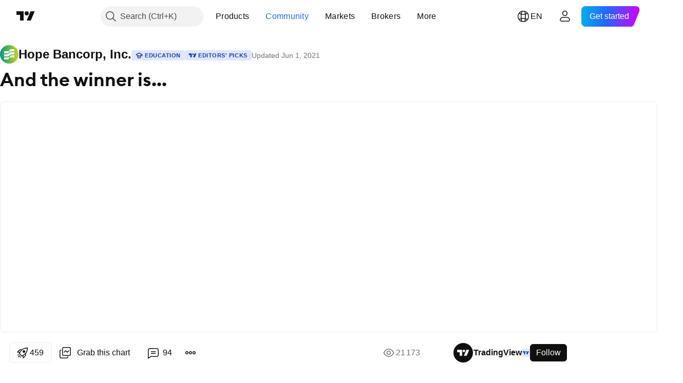

--- FILE ---
content_type: text/html; charset=utf-8
request_url: https://www.tradingview.com/chart/HOPE/loGFJjOi-And-the-winner-is/
body_size: 130863
content:


<!DOCTYPE html>
<html lang="en" dir="ltr" class="is-not-authenticated is-not-pro  theme-light"
 data-theme="light">
<head><meta charset="utf-8" />
<meta name="viewport" content="width=device-width, initial-scale=1.0, maximum-scale=1.0, minimum-scale=1.0, user-scalable=no">	<script nonce="y1UHcvuAUScCnY4bEtWNbA==">window.initData = {};</script><title>And the winner is... for NASDAQ:HOPE by TradingView — TradingView</title>
<!-- { block promo_footer_css_bundle } -->
		<!-- { render_css_bundle('promo_footer') } -->
		<link crossorigin="anonymous" href="https://static.tradingview.com/static/bundles/15992.6ab8fddbbeec572ad16b.css" rel="stylesheet" type="text/css"/>
	<!-- { endblock promo_footer_css_bundle } -->

	<!-- { block personal_css_bundle } -->
		<!-- render_css_bundle('base') -->
		<link crossorigin="anonymous" href="https://static.tradingview.com/static/bundles/7204.bd4a617f902d8e4336d7.css" rel="stylesheet" type="text/css"/>
<link crossorigin="anonymous" href="https://static.tradingview.com/static/bundles/77196.1ee43ed7cda5d814dba7.css" rel="stylesheet" type="text/css"/>
<link crossorigin="anonymous" href="https://static.tradingview.com/static/bundles/12874.2243f526973e835a8777.css" rel="stylesheet" type="text/css"/>
<link crossorigin="anonymous" href="https://static.tradingview.com/static/bundles/20541.ffebbd5b14e162a70fac.css" rel="stylesheet" type="text/css"/>
<link crossorigin="anonymous" href="https://static.tradingview.com/static/bundles/22691.df517de208b59f042c3b.css" rel="stylesheet" type="text/css"/>
<link crossorigin="anonymous" href="https://static.tradingview.com/static/bundles/72834.146c7925be9f43c9c767.css" rel="stylesheet" type="text/css"/>
<link crossorigin="anonymous" href="https://static.tradingview.com/static/bundles/6656.0e277b504c24d73f6420.css" rel="stylesheet" type="text/css"/>
<link crossorigin="anonymous" href="https://static.tradingview.com/static/bundles/97406.a24aa84d5466dfc219e3.css" rel="stylesheet" type="text/css"/>
<link crossorigin="anonymous" href="https://static.tradingview.com/static/bundles/51307.bb4e309d13e8ea654e19.css" rel="stylesheet" type="text/css"/>
<link crossorigin="anonymous" href="https://static.tradingview.com/static/bundles/62560.c8a32e4a427c0c57131c.css" rel="stylesheet" type="text/css"/>
<link crossorigin="anonymous" href="https://static.tradingview.com/static/bundles/28415.e6caff1a47a6c8a0f783.css" rel="stylesheet" type="text/css"/>
<link crossorigin="anonymous" href="https://static.tradingview.com/static/bundles/78820.3dc3168a8005e8c156fe.css" rel="stylesheet" type="text/css"/>
<link crossorigin="anonymous" href="https://static.tradingview.com/static/bundles/30608.1b5e0eb056a8145e2004.css" rel="stylesheet" type="text/css"/>
<link crossorigin="anonymous" href="https://static.tradingview.com/static/bundles/4857.2a0b835c9459f5e8f334.css" rel="stylesheet" type="text/css"/>
<link crossorigin="anonymous" href="https://static.tradingview.com/static/bundles/60733.515b38c2fad56295e0d7.css" rel="stylesheet" type="text/css"/>
<link crossorigin="anonymous" href="https://static.tradingview.com/static/bundles/94584.053cede951b9d64dea44.css" rel="stylesheet" type="text/css"/>
<link crossorigin="anonymous" href="https://static.tradingview.com/static/bundles/52294.8c6373aa92664b86de9e.css" rel="stylesheet" type="text/css"/>
<link crossorigin="anonymous" href="https://static.tradingview.com/static/bundles/56167.a33c76f5549cc7102e61.css" rel="stylesheet" type="text/css"/>
<link crossorigin="anonymous" href="https://static.tradingview.com/static/bundles/72373.cdd20397318c8a54ee02.css" rel="stylesheet" type="text/css"/>
<link crossorigin="anonymous" href="https://static.tradingview.com/static/bundles/68820.b0c44555783cdd4786b8.css" rel="stylesheet" type="text/css"/>
<link crossorigin="anonymous" href="https://static.tradingview.com/static/bundles/39394.1f12e32e6d4c4b83fe10.css" rel="stylesheet" type="text/css"/>
<link crossorigin="anonymous" href="https://static.tradingview.com/static/bundles/28562.e29096bd778450adbd58.css" rel="stylesheet" type="text/css"/>
<link crossorigin="anonymous" href="https://static.tradingview.com/static/bundles/19934.288c07086ff109a1d327.css" rel="stylesheet" type="text/css"/>
<link crossorigin="anonymous" href="https://static.tradingview.com/static/bundles/5911.5f96f6b3c550d3f0da23.css" rel="stylesheet" type="text/css"/>
<link crossorigin="anonymous" href="https://static.tradingview.com/static/bundles/6133.2dae60a90526a493d165.css" rel="stylesheet" type="text/css"/>
<link crossorigin="anonymous" href="https://static.tradingview.com/static/bundles/30331.cec6b9b458e103483d37.css" rel="stylesheet" type="text/css"/>
<link crossorigin="anonymous" href="https://static.tradingview.com/static/bundles/45207.4c0489c8756499c78a5e.css" rel="stylesheet" type="text/css"/>
<link crossorigin="anonymous" href="https://static.tradingview.com/static/bundles/17644.53a8a16a13c65b9ef1b6.css" rel="stylesheet" type="text/css"/>
<link crossorigin="anonymous" href="https://static.tradingview.com/static/bundles/5347.66e97921f2de4965604d.css" rel="stylesheet" type="text/css"/>
<link crossorigin="anonymous" href="https://static.tradingview.com/static/bundles/90145.8b74b8d86218eec14871.css" rel="stylesheet" type="text/css"/>
<link crossorigin="anonymous" href="https://static.tradingview.com/static/bundles/59334.4a832facb7e57c5e13f3.css" rel="stylesheet" type="text/css"/>
<link crossorigin="anonymous" href="https://static.tradingview.com/static/bundles/91361.140a08c3b11237f684ec.css" rel="stylesheet" type="text/css"/>
<link crossorigin="anonymous" href="https://static.tradingview.com/static/bundles/3691.a607e1947cc1d6442aef.css" rel="stylesheet" type="text/css"/>
<link crossorigin="anonymous" href="https://static.tradingview.com/static/bundles/79248.b085e41549ac76222ff0.css" rel="stylesheet" type="text/css"/>
<link crossorigin="anonymous" href="https://static.tradingview.com/static/bundles/17675.7322b9d581c3bd767a8f.css" rel="stylesheet" type="text/css"/>
	<!-- { endblock personal_css_bundle } -->

	<!-- { block extra_styles } -->
	<link crossorigin="anonymous" href="https://static.tradingview.com/static/bundles/26184.a8e87c60a250a6212b03.css" rel="stylesheet" type="text/css"/>
<link crossorigin="anonymous" href="https://static.tradingview.com/static/bundles/62419.12891bfbb287744d3a89.css" rel="stylesheet" type="text/css"/>
<link crossorigin="anonymous" href="https://static.tradingview.com/static/bundles/32078.4dd8f716b361ea76fac9.css" rel="stylesheet" type="text/css"/>
<link crossorigin="anonymous" href="https://static.tradingview.com/static/bundles/50370.a1a91e4e3b8d4d56af6a.css" rel="stylesheet" type="text/css"/>
<link crossorigin="anonymous" href="https://static.tradingview.com/static/bundles/29903.89b41c884d5213432809.css" rel="stylesheet" type="text/css"/>
<link crossorigin="anonymous" href="https://static.tradingview.com/static/bundles/24840.08865a24cd22e705a127.css" rel="stylesheet" type="text/css"/>
<link crossorigin="anonymous" href="https://static.tradingview.com/static/bundles/61504.303d3d3a2eef8a440230.css" rel="stylesheet" type="text/css"/>
<link crossorigin="anonymous" href="https://static.tradingview.com/static/bundles/84592.9ad3142f13630874398c.css" rel="stylesheet" type="text/css"/>
<link crossorigin="anonymous" href="https://static.tradingview.com/static/bundles/84509.b78aa0f889805782a114.css" rel="stylesheet" type="text/css"/>
<link crossorigin="anonymous" href="https://static.tradingview.com/static/bundles/68650.e664998b1025f8944a19.css" rel="stylesheet" type="text/css"/>
<link crossorigin="anonymous" href="https://static.tradingview.com/static/bundles/62156.ce7b2959f31f83034b45.css" rel="stylesheet" type="text/css"/>
<link crossorigin="anonymous" href="https://static.tradingview.com/static/bundles/86459.a94905aa773ec52c64fa.css" rel="stylesheet" type="text/css"/>
<link crossorigin="anonymous" href="https://static.tradingview.com/static/bundles/58572.dad95b9e4df028f98405.css" rel="stylesheet" type="text/css"/>
<link crossorigin="anonymous" href="https://static.tradingview.com/static/bundles/87828.b5acda22a891bd0b8b78.css" rel="stylesheet" type="text/css"/>
<link crossorigin="anonymous" href="https://static.tradingview.com/static/bundles/81350.86c68c4067216e42a0f1.css" rel="stylesheet" type="text/css"/>
<link crossorigin="anonymous" href="https://static.tradingview.com/static/bundles/27877.826c38517eae6571304f.css" rel="stylesheet" type="text/css"/>
<link crossorigin="anonymous" href="https://static.tradingview.com/static/bundles/56254.a23f3ec5b836024b605b.css" rel="stylesheet" type="text/css"/>
<link crossorigin="anonymous" href="https://static.tradingview.com/static/bundles/18013.0655ac40c6882bf9e438.css" rel="stylesheet" type="text/css"/>
<link crossorigin="anonymous" href="https://static.tradingview.com/static/bundles/88936.d49d6f461c53e70b38bc.css" rel="stylesheet" type="text/css"/>
<link crossorigin="anonymous" href="https://static.tradingview.com/static/bundles/54123.b37eaf239cea1a4a4b98.css" rel="stylesheet" type="text/css"/>
<link crossorigin="anonymous" href="https://static.tradingview.com/static/bundles/3406.24a50d99637b4e3bf9e7.css" rel="stylesheet" type="text/css"/>
<link crossorigin="anonymous" href="https://static.tradingview.com/static/bundles/14544.83eca2c4704f4649b7a3.css" rel="stylesheet" type="text/css"/>
<link crossorigin="anonymous" href="https://static.tradingview.com/static/bundles/31069.c75dd2e4bc4003a8d3c6.css" rel="stylesheet" type="text/css"/>
<link crossorigin="anonymous" href="https://static.tradingview.com/static/bundles/67877.2fb5f6f3eb739c16078d.css" rel="stylesheet" type="text/css"/>
<link crossorigin="anonymous" href="https://static.tradingview.com/static/bundles/50553.3ab347d4bc9cadf8d238.css" rel="stylesheet" type="text/css"/>
<link crossorigin="anonymous" href="https://static.tradingview.com/static/bundles/75070.42c5ad63db6e22dd1780.css" rel="stylesheet" type="text/css"/>
<link crossorigin="anonymous" href="https://static.tradingview.com/static/bundles/85379.e2d0f6189d763981c46b.css" rel="stylesheet" type="text/css"/>
<link crossorigin="anonymous" href="https://static.tradingview.com/static/bundles/11285.2ad4e54f72ca1dbe5a12.css" rel="stylesheet" type="text/css"/>
<link crossorigin="anonymous" href="https://static.tradingview.com/static/bundles/62882.bb7416e25ce047652be6.css" rel="stylesheet" type="text/css"/>
<link crossorigin="anonymous" href="https://static.tradingview.com/static/bundles/14142.fa043cf9d22075746ca7.css" rel="stylesheet" type="text/css"/>
<link crossorigin="anonymous" href="https://static.tradingview.com/static/bundles/70835.249d27fbf7cfdf5dfd83.css" rel="stylesheet" type="text/css"/>
<link crossorigin="anonymous" href="https://static.tradingview.com/static/bundles/92124.5845fa80448b407d32ec.css" rel="stylesheet" type="text/css"/>
<link crossorigin="anonymous" href="https://static.tradingview.com/static/bundles/98703.a2b02fc165a1c32d442e.css" rel="stylesheet" type="text/css"/>
<link crossorigin="anonymous" href="https://static.tradingview.com/static/bundles/65644.82e6d18dc48a569d26eb.css" rel="stylesheet" type="text/css"/>
<link crossorigin="anonymous" href="https://static.tradingview.com/static/bundles/5605.7992e8c447118cda6e67.css" rel="stylesheet" type="text/css"/>
<link crossorigin="anonymous" href="https://static.tradingview.com/static/bundles/57014.5d64ece78149214e8812.css" rel="stylesheet" type="text/css"/>
<link crossorigin="anonymous" href="https://static.tradingview.com/static/bundles/96133.507ceb094fe735b3e439.css" rel="stylesheet" type="text/css"/>
<link crossorigin="anonymous" href="https://static.tradingview.com/static/bundles/85992.24dc3e7280c9494642a6.css" rel="stylesheet" type="text/css"/>
<link crossorigin="anonymous" href="https://static.tradingview.com/static/bundles/52665.005deab1142faaf7462d.css" rel="stylesheet" type="text/css"/>
<link crossorigin="anonymous" href="https://static.tradingview.com/static/bundles/96614.aa36a3e7cbd35864ab1c.css" rel="stylesheet" type="text/css"/>
<link crossorigin="anonymous" href="https://static.tradingview.com/static/bundles/78698.9e07627cdc60a2c13dc3.css" rel="stylesheet" type="text/css"/>
<link crossorigin="anonymous" href="https://static.tradingview.com/static/bundles/96946.664cb7df376aef027378.css" rel="stylesheet" type="text/css"/>
<link crossorigin="anonymous" href="https://static.tradingview.com/static/bundles/94425.e8a11b1164ed8f31863d.css" rel="stylesheet" type="text/css"/>
<link crossorigin="anonymous" href="https://static.tradingview.com/static/bundles/30931.b2e7517523adce965dba.css" rel="stylesheet" type="text/css"/>
<link crossorigin="anonymous" href="https://static.tradingview.com/static/bundles/13619.8ac06c6d6672271c5f68.css" rel="stylesheet" type="text/css"/>
<link crossorigin="anonymous" href="https://static.tradingview.com/static/bundles/12748.199034cf25af72be11eb.css" rel="stylesheet" type="text/css"/>
<link crossorigin="anonymous" href="https://static.tradingview.com/static/bundles/66857.843c3e887cfdf130d542.css" rel="stylesheet" type="text/css"/>
<link crossorigin="anonymous" href="https://static.tradingview.com/static/bundles/18350.e409f558fe163ea9a3de.css" rel="stylesheet" type="text/css"/>
<link crossorigin="anonymous" href="https://static.tradingview.com/static/bundles/92112.db4c9d5652778b489aaa.css" rel="stylesheet" type="text/css"/>
<link crossorigin="anonymous" href="https://static.tradingview.com/static/bundles/68448.f611cd4d950c54a2caec.css" rel="stylesheet" type="text/css"/>
<link crossorigin="anonymous" href="https://static.tradingview.com/static/bundles/24309.848f88391da875ceb2a3.css" rel="stylesheet" type="text/css"/>
<link crossorigin="anonymous" href="https://static.tradingview.com/static/bundles/32388.e2ac42d074266d6f4cc4.css" rel="stylesheet" type="text/css"/>
<link crossorigin="anonymous" href="https://static.tradingview.com/static/bundles/2298.e4906aeeda8c192efa8f.css" rel="stylesheet" type="text/css"/>
<link crossorigin="anonymous" href="https://static.tradingview.com/static/bundles/6811.4ca141638fbeaa002769.css" rel="stylesheet" type="text/css"/>
<link crossorigin="anonymous" href="https://static.tradingview.com/static/bundles/34022.f218afa7d02ef496982b.css" rel="stylesheet" type="text/css"/>
<link crossorigin="anonymous" href="https://static.tradingview.com/static/bundles/9313.ef5d27e92eb3d48dab23.css" rel="stylesheet" type="text/css"/>
<link crossorigin="anonymous" href="https://static.tradingview.com/static/bundles/87844.a89d3d49f869720ebbba.css" rel="stylesheet" type="text/css"/>
<link crossorigin="anonymous" href="https://static.tradingview.com/static/bundles/79780.84d89360ede6a350ded3.css" rel="stylesheet" type="text/css"/>
<link crossorigin="anonymous" href="https://static.tradingview.com/static/bundles/50694.e8c29c22063c80408cca.css" rel="stylesheet" type="text/css"/>
<link crossorigin="anonymous" href="https://static.tradingview.com/static/bundles/22969.c32eeb1152afcd97b12e.css" rel="stylesheet" type="text/css"/>
<link crossorigin="anonymous" href="https://static.tradingview.com/static/bundles/83580.fdc9454547343089f3c6.css" rel="stylesheet" type="text/css"/>
<link crossorigin="anonymous" href="https://static.tradingview.com/static/bundles/20789.ab5c2b3cb921527e4170.css" rel="stylesheet" type="text/css"/>
<link crossorigin="anonymous" href="https://static.tradingview.com/static/bundles/29592.6154c4943032cbc1f19b.css" rel="stylesheet" type="text/css"/>
<link crossorigin="anonymous" href="https://static.tradingview.com/static/bundles/31916.57160ac113283e720311.css" rel="stylesheet" type="text/css"/>
<link crossorigin="anonymous" href="https://static.tradingview.com/static/bundles/55174.dc96c4d047ce06b033ba.css" rel="stylesheet" type="text/css"/>
<link crossorigin="anonymous" href="https://static.tradingview.com/static/bundles/5969.21c839e51d9fe09bc1ad.css" rel="stylesheet" type="text/css"/>
<link crossorigin="anonymous" href="https://static.tradingview.com/static/bundles/83332.323d337a96ea2d0d1f5b.css" rel="stylesheet" type="text/css"/>
<link crossorigin="anonymous" href="https://static.tradingview.com/static/bundles/26149.58e3d28c4207f0232d45.css" rel="stylesheet" type="text/css"/>
<link crossorigin="anonymous" href="https://static.tradingview.com/static/bundles/5769.b3335017ad0d222109e8.css" rel="stylesheet" type="text/css"/>
<link crossorigin="anonymous" href="https://static.tradingview.com/static/bundles/49022.455c0a58d3762d16e782.css" rel="stylesheet" type="text/css"/>
<link crossorigin="anonymous" href="https://static.tradingview.com/static/bundles/38582.2b62a108282b3e90d95c.css" rel="stylesheet" type="text/css"/>
<link crossorigin="anonymous" href="https://static.tradingview.com/static/bundles/15001.aa02a2d96f821d501dba.css" rel="stylesheet" type="text/css"/>
<link crossorigin="anonymous" href="https://static.tradingview.com/static/bundles/75432.cee64bd18eb72dd37b3d.css" rel="stylesheet" type="text/css"/>
<link crossorigin="anonymous" href="https://static.tradingview.com/static/bundles/43165.f500e435f461fabe05f6.css" rel="stylesheet" type="text/css"/>
<link crossorigin="anonymous" href="https://static.tradingview.com/static/bundles/70571.51824f94f04f357f27ed.css" rel="stylesheet" type="text/css"/>
<link crossorigin="anonymous" href="https://static.tradingview.com/static/bundles/6695.1ea7d74fa789f5e3b9c4.css" rel="stylesheet" type="text/css"/>
<link crossorigin="anonymous" href="https://static.tradingview.com/static/bundles/42734.28212819357e05bc15ab.css" rel="stylesheet" type="text/css"/>
<link crossorigin="anonymous" href="https://static.tradingview.com/static/bundles/97915.5b2ef44e883aedf9ee07.css" rel="stylesheet" type="text/css"/>
<link crossorigin="anonymous" href="https://static.tradingview.com/static/bundles/35229.f7d16c2e8bbca89e1d2b.css" rel="stylesheet" type="text/css"/>
<link crossorigin="anonymous" href="https://static.tradingview.com/static/bundles/49468.bd38a05bcbe9f63005d5.css" rel="stylesheet" type="text/css"/>
<link crossorigin="anonymous" href="https://static.tradingview.com/static/bundles/16543.7bcb96fa677df6654c99.css" rel="stylesheet" type="text/css"/>
<link crossorigin="anonymous" href="https://static.tradingview.com/static/bundles/78076.434b6268f44aba75e190.css" rel="stylesheet" type="text/css"/>
<link crossorigin="anonymous" href="https://static.tradingview.com/static/bundles/68844.52241fb1c81e27787e36.css" rel="stylesheet" type="text/css"/>
<link crossorigin="anonymous" href="https://static.tradingview.com/static/bundles/78806.af4707505f695c7b7e7e.css" rel="stylesheet" type="text/css"/>
<link crossorigin="anonymous" href="https://static.tradingview.com/static/bundles/67957.26bd3f4dca9113e5bd92.css" rel="stylesheet" type="text/css"/>
<link crossorigin="anonymous" href="https://static.tradingview.com/static/bundles/95626.0b382ed55589e98e3418.css" rel="preload" as="style"/>
<link crossorigin="anonymous" href="https://static.tradingview.com/static/bundles/4876.8876d8fb744d67484f1f.css" rel="preload" as="style"/>
<link crossorigin="anonymous" href="https://static.tradingview.com/static/bundles/79185.94b15842cd307f061854.css" rel="preload" as="style"/>
<link crossorigin="anonymous" href="https://static.tradingview.com/static/bundles/49822.f499cfafbc0a791ec49e.css" rel="preload" as="style"/>
	<!-- { endblock extra_styles } --><script nonce="y1UHcvuAUScCnY4bEtWNbA==">
	window.locale = 'en';
	window.language = 'en';
</script>
	<!-- { block promo_footer_js_bundle } -->
		<!-- { render_js_bundle('promo_footer') } -->
		<link crossorigin="anonymous" href="https://static.tradingview.com/static/bundles/en.63639.893104679743cfdc6eb0.js" rel="preload" as="script"/>
<link crossorigin="anonymous" href="https://static.tradingview.com/static/bundles/25096.92bda83ae2bfdec74d91.js" rel="preload" as="script"/>
<link crossorigin="anonymous" href="https://static.tradingview.com/static/bundles/promo_footer.d732748b4425f543f32d.js" rel="preload" as="script"/><script crossorigin="anonymous" src="https://static.tradingview.com/static/bundles/en.63639.893104679743cfdc6eb0.js" defer></script>
<script crossorigin="anonymous" src="https://static.tradingview.com/static/bundles/25096.92bda83ae2bfdec74d91.js" defer></script>
<script crossorigin="anonymous" src="https://static.tradingview.com/static/bundles/promo_footer.d732748b4425f543f32d.js" defer></script>
	<!-- { endblock promo_footer_js_bundle } -->

	<!-- { block personal_js_bundle } -->
		<!-- render_js_bundle('base') -->
		<link crossorigin="anonymous" href="https://static.tradingview.com/static/bundles/runtime.13bc54636fe5b099f858.js" rel="preload" as="script"/>
<link crossorigin="anonymous" href="https://static.tradingview.com/static/bundles/en.11389.2b9c5a4a377923252369.js" rel="preload" as="script"/>
<link crossorigin="anonymous" href="https://static.tradingview.com/static/bundles/32227.d826c45d2d27f2ff4314.js" rel="preload" as="script"/>
<link crossorigin="anonymous" href="https://static.tradingview.com/static/bundles/77507.fb006c0c7a02051cf5cd.js" rel="preload" as="script"/>
<link crossorigin="anonymous" href="https://static.tradingview.com/static/bundles/22665.48cd37ebd902e7c711e1.js" rel="preload" as="script"/>
<link crossorigin="anonymous" href="https://static.tradingview.com/static/bundles/12886.7be7542f140baf734d79.js" rel="preload" as="script"/>
<link crossorigin="anonymous" href="https://static.tradingview.com/static/bundles/22023.035d84389dc598280aca.js" rel="preload" as="script"/>
<link crossorigin="anonymous" href="https://static.tradingview.com/static/bundles/2373.7f1c5f402e07b6f9d0b4.js" rel="preload" as="script"/>
<link crossorigin="anonymous" href="https://static.tradingview.com/static/bundles/62134.57ec9cb3f1548c6e710a.js" rel="preload" as="script"/>
<link crossorigin="anonymous" href="https://static.tradingview.com/static/bundles/1620.cf91b3df49fde2229d37.js" rel="preload" as="script"/>
<link crossorigin="anonymous" href="https://static.tradingview.com/static/bundles/68134.1e0b46262c669b57a9b2.js" rel="preload" as="script"/>
<link crossorigin="anonymous" href="https://static.tradingview.com/static/bundles/93243.d16dcf8fc50e14d67819.js" rel="preload" as="script"/>
<link crossorigin="anonymous" href="https://static.tradingview.com/static/bundles/42118.4d288177272a6654727b.js" rel="preload" as="script"/>
<link crossorigin="anonymous" href="https://static.tradingview.com/static/bundles/32378.b87f7c1aed020f9c3427.js" rel="preload" as="script"/>
<link crossorigin="anonymous" href="https://static.tradingview.com/static/bundles/29138.3ffca0f5cc08c417a41a.js" rel="preload" as="script"/>
<link crossorigin="anonymous" href="https://static.tradingview.com/static/bundles/23298.0b1a2a8df7ae6c4f9aff.js" rel="preload" as="script"/>
<link crossorigin="anonymous" href="https://static.tradingview.com/static/bundles/91834.4d31c2338deeeb00fc32.js" rel="preload" as="script"/>
<link crossorigin="anonymous" href="https://static.tradingview.com/static/bundles/89095.3270a2dccbfd93b224d0.js" rel="preload" as="script"/>
<link crossorigin="anonymous" href="https://static.tradingview.com/static/bundles/70241.dd09d132d92e23a2678a.js" rel="preload" as="script"/>
<link crossorigin="anonymous" href="https://static.tradingview.com/static/bundles/base.4fd56e51e522a2ccc9a7.js" rel="preload" as="script"/><script crossorigin="anonymous" src="https://static.tradingview.com/static/bundles/runtime.13bc54636fe5b099f858.js" defer></script>
<script crossorigin="anonymous" src="https://static.tradingview.com/static/bundles/en.11389.2b9c5a4a377923252369.js" defer></script>
<script crossorigin="anonymous" src="https://static.tradingview.com/static/bundles/32227.d826c45d2d27f2ff4314.js" defer></script>
<script crossorigin="anonymous" src="https://static.tradingview.com/static/bundles/77507.fb006c0c7a02051cf5cd.js" defer></script>
<script crossorigin="anonymous" src="https://static.tradingview.com/static/bundles/22665.48cd37ebd902e7c711e1.js" defer></script>
<script crossorigin="anonymous" src="https://static.tradingview.com/static/bundles/12886.7be7542f140baf734d79.js" defer></script>
<script crossorigin="anonymous" src="https://static.tradingview.com/static/bundles/22023.035d84389dc598280aca.js" defer></script>
<script crossorigin="anonymous" src="https://static.tradingview.com/static/bundles/2373.7f1c5f402e07b6f9d0b4.js" defer></script>
<script crossorigin="anonymous" src="https://static.tradingview.com/static/bundles/62134.57ec9cb3f1548c6e710a.js" defer></script>
<script crossorigin="anonymous" src="https://static.tradingview.com/static/bundles/1620.cf91b3df49fde2229d37.js" defer></script>
<script crossorigin="anonymous" src="https://static.tradingview.com/static/bundles/68134.1e0b46262c669b57a9b2.js" defer></script>
<script crossorigin="anonymous" src="https://static.tradingview.com/static/bundles/93243.d16dcf8fc50e14d67819.js" defer></script>
<script crossorigin="anonymous" src="https://static.tradingview.com/static/bundles/42118.4d288177272a6654727b.js" defer></script>
<script crossorigin="anonymous" src="https://static.tradingview.com/static/bundles/32378.b87f7c1aed020f9c3427.js" defer></script>
<script crossorigin="anonymous" src="https://static.tradingview.com/static/bundles/29138.3ffca0f5cc08c417a41a.js" defer></script>
<script crossorigin="anonymous" src="https://static.tradingview.com/static/bundles/23298.0b1a2a8df7ae6c4f9aff.js" defer></script>
<script crossorigin="anonymous" src="https://static.tradingview.com/static/bundles/91834.4d31c2338deeeb00fc32.js" defer></script>
<script crossorigin="anonymous" src="https://static.tradingview.com/static/bundles/89095.3270a2dccbfd93b224d0.js" defer></script>
<script crossorigin="anonymous" src="https://static.tradingview.com/static/bundles/70241.dd09d132d92e23a2678a.js" defer></script>
<script crossorigin="anonymous" src="https://static.tradingview.com/static/bundles/base.4fd56e51e522a2ccc9a7.js" defer></script>
	<!-- { endblock personal_js_bundle } -->

	<!-- { block additional_js_bundle } -->
	<!-- { endblock additional_js_bundle } -->	<script nonce="y1UHcvuAUScCnY4bEtWNbA==">
		window.initData = window.initData || {};
		window.initData.theme = "light";
			(()=>{"use strict";const t=/(?:^|;)\s*theme=(dark|light)(?:;|$)|$/.exec(document.cookie)[1];t&&(document.documentElement.classList.toggle("theme-dark","dark"===t),document.documentElement.classList.toggle("theme-light","light"===t),document.documentElement.dataset.theme=t,window.initData=window.initData||{},window.initData.theme=t)})();
	</script>
	<script nonce="y1UHcvuAUScCnY4bEtWNbA==">
		(()=>{"use strict";"undefined"!=typeof window&&"undefined"!=typeof navigator&&/mac/i.test(navigator.platform)&&document.documentElement.classList.add("mac_os_system")})();
	</script>

	<script nonce="y1UHcvuAUScCnY4bEtWNbA==">var environment = "battle";
		window.WS_HOST_PING_REQUIRED = true;
		window.BUILD_TIME = "2026-01-22T13:45:29";
		window.WEBSOCKET_HOST = "data.tradingview.com";
		window.WEBSOCKET_PRO_HOST = "prodata.tradingview.com";
		window.WEBSOCKET_HOST_FOR_DEEP_BACKTESTING = "history-data.tradingview.com";
		window.WIDGET_HOST = "https://www.tradingview-widget.com";
		window.TradingView = window.TradingView || {};
	</script>

	<link rel="conversions-config" href="https://s3.tradingview.com/conversions_en.json">
	<link rel="metrics-config" href="https://scanner-backend.tradingview.com/enum/ordered?id=metrics_full_name,metrics&lang=en&label-product=ytm-metrics-plan.json" crossorigin>

	<script nonce="y1UHcvuAUScCnY4bEtWNbA==">
		(()=>{"use strict";function e(e,t=!1){const{searchParams:n}=new URL(String(location));let s="true"===n.get("mobileapp_new"),o="true"===n.get("mobileapp");if(!t){const e=function(e){const t=e+"=",n=document.cookie.split(";");for(let e=0;e<n.length;e++){let s=n[e];for(;" "===s.charAt(0);)s=s.substring(1,s.length);if(0===s.indexOf(t))return s.substring(t.length,s.length)}return null}("tv_app")||"";s||=["android","android_nps"].includes(e),o||="ios"===e}return!("new"!==e&&"any"!==e||!s)||!("new"===e||!o)}const t="undefined"!=typeof window&&"undefined"!=typeof navigator,n=t&&"ontouchstart"in window,s=(t&&n&&window,t&&(n||navigator.maxTouchPoints),t&&window.chrome&&window.chrome.runtime,t&&window.navigator.userAgent.toLowerCase().indexOf("firefox"),t&&/\sEdge\/\d\d\b/.test(navigator.userAgent),t&&Boolean(navigator.vendor)&&navigator.vendor.indexOf("Apple")>-1&&-1===navigator.userAgent.indexOf("CriOS")&&navigator.userAgent.indexOf("FxiOS"),t&&/mac/i.test(navigator.platform),t&&/Win32|Win64/i.test(navigator.platform),t&&/Linux/i.test(navigator.platform),t&&/Android/i.test(navigator.userAgent)),o=t&&/BlackBerry/i.test(navigator.userAgent),i=t&&/iPhone|iPad|iPod/.test(navigator.platform),c=t&&/Opera Mini/i.test(navigator.userAgent),r=t&&("MacIntel"===navigator.platform&&navigator.maxTouchPoints>1||/iPad/.test(navigator.platform)),a=s||o||i||c,h=window.TradingView=window.TradingView||{};const _={Android:()=>s,BlackBerry:()=>o,iOS:()=>i,Opera:()=>c,isIPad:()=>r,any:()=>a};h.isMobile=_;const l=new Map;function d(){const e=window.location.pathname,t=window.location.host,n=`${t}${e}`;return l.has(n)||l.set(n,function(e,t){const n=["^widget-docs"];for(const e of n)if(new RegExp(e).test(t))return!0;const s=["^widgetembed/?$","^cmewidgetembed/?$","^([0-9a-zA-Z-]+)/widgetembed/?$","^([0-9a-zA-Z-]+)/widgetstatic/?$","^([0-9a-zA-Z-]+)?/?mediumwidgetembed/?$","^twitter-chart/?$","^telegram/chart/?$","^embed/([0-9a-zA-Z]{8})/?$","^widgetpopup/?$","^extension/?$","^idea-popup/?$","^hotlistswidgetembed/?$","^([0-9a-zA-Z-]+)/hotlistswidgetembed/?$","^marketoverviewwidgetembed/?$","^([0-9a-zA-Z-]+)/marketoverviewwidgetembed/?$","^eventswidgetembed/?$","^tickerswidgetembed/?$","^forexcrossrateswidgetembed/?$","^forexheatmapwidgetembed/?$","^marketquoteswidgetembed/?$","^screenerwidget/?$","^cryptomktscreenerwidget/?$","^([0-9a-zA-Z-]+)/cryptomktscreenerwidget/?$","^([0-9a-zA-Z-]+)/marketquoteswidgetembed/?$","^technical-analysis-widget-embed/$","^singlequotewidgetembed/?$","^([0-9a-zA-Z-]+)/singlequotewidgetembed/?$","^embed-widget/([0-9a-zA-Z-]+)/(([0-9a-zA-Z-]+)/)?$","^widget-docs/([0-9a-zA-Z-]+)/([0-9a-zA-Z-/]+)?$"],o=e.replace(/^\//,"");let i;for(let e=s.length-1;e>=0;e--)if(i=new RegExp(s[e]),i.test(o))return!0;return!1}(e,t)),l.get(n)??!1}h.onWidget=d;const g=()=>{},u="~m~";class m{constructor(e,t={}){this.sessionid=null,this.connected=!1,this._timeout=null,this._base=e,this._options={timeout:t.timeout||2e4,connectionType:t.connectionType}}connect(){this._socket=new WebSocket(this._prepareUrl()),this._socket.onmessage=e=>{
if("string"!=typeof e.data)throw new TypeError(`The WebSocket message should be a string. Recieved ${Object.prototype.toString.call(e.data)}`);this._onData(e.data)},this._socket.onclose=this._onClose.bind(this),this._socket.onerror=this._onError.bind(this)}send(e){this._socket&&this._socket.send(this._encode(e))}disconnect(){this._clearIdleTimeout(),this._socket&&(this._socket.onmessage=g,this._socket.onclose=g,this._socket.onerror=g,this._socket.close())}_clearIdleTimeout(){null!==this._timeout&&(clearTimeout(this._timeout),this._timeout=null)}_encode(e){let t,n="";const s=Array.isArray(e)?e:[e],o=s.length;for(let e=0;e<o;e++)t=null===s[e]||void 0===s[e]?"":m._stringify(s[e]),n+=u+t.length+u+t;return n}_decode(e){const t=[];let n,s;do{if(e.substring(0,3)!==u)return t;n="",s="";const o=(e=e.substring(3)).length;for(let t=0;t<o;t++){if(s=Number(e.substring(t,t+1)),Number(e.substring(t,t+1))!==s){e=e.substring(n.length+3),n=Number(n);break}n+=s}t.push(e.substring(0,n)),e=e.substring(n)}while(""!==e);return t}_onData(e){this._setTimeout();const t=this._decode(e),n=t.length;for(let e=0;e<n;e++)this._onMessage(t[e])}_setTimeout(){this._clearIdleTimeout(),this._timeout=setTimeout(this._onTimeout.bind(this),this._options.timeout)}_onTimeout(){this.disconnect(),this._onDisconnect({code:4e3,reason:"socket.io timeout",wasClean:!1})}_onMessage(e){this.sessionid?this._checkIfHeartbeat(e)?this._onHeartbeat(e.slice(3)):this._checkIfJson(e)?this._base.onMessage(JSON.parse(e.slice(3))):this._base.onMessage(e):(this.sessionid=e,this._onConnect())}_checkIfHeartbeat(e){return this._checkMessageType(e,"h")}_checkIfJson(e){return this._checkMessageType(e,"j")}_checkMessageType(e,t){return e.substring(0,3)==="~"+t+"~"}_onHeartbeat(e){this.send("~h~"+e)}_onConnect(){this.connected=!0,this._base.onConnect()}_onDisconnect(e){this._clear(),this._base.onDisconnect(e),this.sessionid=null}_clear(){this.connected=!1}_prepareUrl(){const t=w(this._base.host);if(t.pathname+="socket.io/websocket",t.protocol="wss:",t.searchParams.append("from",window.location.pathname.slice(1,50)),t.searchParams.append("date",window.BUILD_TIME||""),e("any")&&t.searchParams.append("client","mobile"),this._options.connectionType&&t.searchParams.append("type",this._options.connectionType),window.WEBSOCKET_PARAMS_ANALYTICS){const{ws_page_uri:e,ws_ancestor_origin:n}=window.WEBSOCKET_PARAMS_ANALYTICS;e&&t.searchParams.append("page-uri",e),n&&t.searchParams.append("ancestor-origin",n)}const n=window.location.search.includes("widget_token")||window.location.hash.includes("widget_token");return d()||n||t.searchParams.append("auth","sessionid"),t.href}_onClose(e){this._clearIdleTimeout(),this._onDisconnect(e)}_onError(e){this._clearIdleTimeout(),this._clear(),this._base.emit("error",[e]),this.sessionid=null}static _stringify(e){return"[object Object]"===Object.prototype.toString.call(e)?"~j~"+JSON.stringify(e):String(e)}}class p{constructor(e,t){this.host=e,this._connecting=!1,this._events={},this.transport=this._getTransport(t)}isConnected(){
return!!this.transport&&this.transport.connected}isConnecting(){return this._connecting}connect(){this.isConnected()||(this._connecting&&this.disconnect(),this._connecting=!0,this.transport.connect())}send(e){this.transport&&this.transport.connected&&this.transport.send(e)}disconnect(){this.transport&&this.transport.disconnect()}on(e,t){e in this._events||(this._events[e]=[]),this._events[e].push(t)}offAll(){this._events={}}onMessage(e){this.emit("message",[e])}emit(e,t=[]){if(e in this._events){const n=this._events[e].concat(),s=n.length;for(let e=0;e<s;e++)n[e].apply(this,t)}}onConnect(){this.clear(),this.emit("connect")}onDisconnect(e){this.emit("disconnect",[e])}clear(){this._connecting=!1}_getTransport(e){return new m(this,e)}}function w(e){const t=-1!==e.indexOf("/")?new URL(e):new URL("wss://"+e);if("wss:"!==t.protocol&&"https:"!==t.protocol)throw new Error("Invalid websocket base "+e);return t.pathname.endsWith("/")||(t.pathname+="/"),t.search="",t.username="",t.password="",t}const k="undefined"!=typeof window&&Number(window.TELEMETRY_WS_ERROR_LOGS_THRESHOLD)||0;class f{constructor(e,t={}){this._queueStack=[],this._logsQueue=[],this._telemetryObjectsQueue=[],this._reconnectCount=0,this._redirectCount=0,this._errorsCount=0,this._errorsInfoSent=!1,this._connectionStart=null,this._connectionEstablished=null,this._reconnectTimeout=null,this._onlineCancellationToken=null,this._isConnectionForbidden=!1,this._initialHost=t.initialHost||null,this._suggestedHost=e,this._proHost=t.proHost,this._reconnectHost=t.reconnectHost,this._noReconnectAfterTimeout=!0===t.noReconnectAfterTimeout,this._dataRequestTimeout=t.dataRequestTimeout,this._connectionType=t.connectionType,this._doConnect(),t.pingRequired&&-1===window.location.search.indexOf("noping")&&this._startPing()}connect(){this._tryConnect()}resetCounters(){this._reconnectCount=0,this._redirectCount=0}setLogger(e,t){this._logger=e,this._getLogHistory=t,this._flushLogs()}setTelemetry(e){this._telemetry=e,this._telemetry.reportSent.subscribe(this,this._onTelemetrySent),this._flushTelemetry()}onReconnect(e){this._onReconnect=e}isConnected(){return!!this._socket&&this._socket.isConnected()}isConnecting(){return!!this._socket&&this._socket.isConnecting()}on(e,t){return!!this._socket&&("connect"===e&&this._socket.isConnected()?t():"disconnect"===e?this._disconnectCallbacks.push(t):this._socket.on(e,t),!0)}getSessionId(){return this._socket&&this._socket.transport?this._socket.transport.sessionid:null}send(e){return this.isConnected()?(this._socket.send(e),!0):(this._queueMessage(e),!1)}getConnectionEstablished(){return this._connectionEstablished}getHost(){const e=this._tryGetProHost();return null!==e?e:this._reconnectHost&&this._reconnectCount>3?this._reconnectHost:this._suggestedHost}getReconnectCount(){return this._reconnectCount}getRedirectCount(){return this._redirectCount}getConnectionStart(){return this._connectionStart}disconnect(){this._clearReconnectTimeout(),(this.isConnected()||this.isConnecting())&&(this._propagateDisconnect(),this._disconnectCallbacks=[],
this._closeSocket())}forbidConnection(){this._isConnectionForbidden=!0,this.disconnect()}allowConnection(){this._isConnectionForbidden=!1,this.connect()}isMaxRedirects(){return this._redirectCount>=20}isMaxReconnects(){return this._reconnectCount>=20}getPingInfo(){return this._pingInfo||null}_tryGetProHost(){return window.TradingView&&window.TradingView.onChartPage&&"battle"===window.environment&&!this._redirectCount&&-1===window.location.href.indexOf("ws_host")?this._initialHost?this._initialHost:void 0!==window.user&&window.user.pro_plan?this._proHost||this._suggestedHost:null:null}_queueMessage(e){0===this._queueStack.length&&this._logMessage(0,"Socket is not connected. Queued a message"),this._queueStack.push(e)}_processMessageQueue(){0!==this._queueStack.length&&(this._logMessage(0,"Processing queued messages"),this._queueStack.forEach(this.send.bind(this)),this._logMessage(0,"Processed "+this._queueStack.length+" messages"),this._queueStack=[])}_onDisconnect(e){this._noReconnectAfterTimeout||null!==this._reconnectTimeout||(this._reconnectTimeout=setTimeout(this._tryReconnect.bind(this),5e3)),this._clearOnlineCancellationToken();let t="disconnect session:"+this.getSessionId();e&&(t+=", code:"+e.code+", reason:"+e.reason,1005===e.code&&this._sendTelemetry("websocket_code_1005")),this._logMessage(0,t),this._propagateDisconnect(e),this._closeSocket(),this._queueStack=[]}_closeSocket(){null!==this._socket&&(this._socket.offAll(),this._socket.disconnect(),this._socket=null)}_logMessage(e,t){const n={method:e,message:t};this._logger?this._flushLogMessage(n):(n.message=`[${(new Date).toISOString()}] ${n.message}`,this._logsQueue.push(n))}_flushLogMessage(e){switch(e.method){case 2:this._logger.logDebug(e.message);break;case 3:this._logger.logError(e.message);break;case 0:this._logger.logInfo(e.message);break;case 1:this._logger.logNormal(e.message)}}_flushLogs(){this._flushLogMessage({method:1,message:"messages from queue. Start."}),this._logsQueue.forEach((e=>{this._flushLogMessage(e)})),this._flushLogMessage({method:1,message:"messages from queue. End."}),this._logsQueue=[]}_sendTelemetry(e,t){const n={event:e,params:t};this._telemetry?this._flushTelemetryObject(n):this._telemetryObjectsQueue.push(n)}_flushTelemetryObject(e){this._telemetry.sendChartReport(e.event,e.params,!1)}_flushTelemetry(){this._telemetryObjectsQueue.forEach((e=>{this._flushTelemetryObject(e)})),this._telemetryObjectsQueue=[]}_doConnect(){this._socket&&(this._socket.isConnected()||this._socket.isConnecting())||(this._clearOnlineCancellationToken(),this._host=this.getHost(),this._socket=new p(this._host,{timeout:this._dataRequestTimeout,connectionType:this._connectionType}),this._logMessage(0,"Connecting to "+this._host),this._bindEvents(),this._disconnectCallbacks=[],this._connectionStart=performance.now(),this._connectionEstablished=null,this._socket.connect(),performance.mark("SWSC",{detail:"Start WebSocket connection"}),this._socket.on("connect",(()=>{performance.mark("EWSC",{detail:"End WebSocket connection"}),
performance.measure("WebSocket connection delay","SWSC","EWSC")})))}_propagateDisconnect(e){const t=this._disconnectCallbacks.length;for(let n=0;n<t;n++)this._disconnectCallbacks[n](e||{})}_bindEvents(){this._socket&&(this._socket.on("connect",(()=>{const e=this.getSessionId();if("string"==typeof e){const t=JSON.parse(e);if(t.redirect)return this._redirectCount+=1,this._suggestedHost=t.redirect,this.isMaxRedirects()&&this._sendTelemetry("redirect_bailout"),void this._redirect()}this._connectionEstablished=performance.now(),this._processMessageQueue(),this._logMessage(0,"connect session:"+e)})),this._socket.on("disconnect",this._onDisconnect.bind(this)),this._socket.on("close",this._onDisconnect.bind(this)),this._socket.on("error",(e=>{this._logMessage(0,new Date+" session:"+this.getSessionId()+" websocket error:"+JSON.stringify(e)),this._sendTelemetry("websocket_error"),this._errorsCount++,!this._errorsInfoSent&&this._errorsCount>=k&&(void 0!==this._lastConnectCallStack&&(this._sendTelemetry("websocket_error_connect_stack",{text:this._lastConnectCallStack}),delete this._lastConnectCallStack),void 0!==this._getLogHistory&&this._sendTelemetry("websocket_error_log",{text:this._getLogHistory(50).join("\n")}),this._errorsInfoSent=!0)})))}_redirect(){this.disconnect(),this._reconnectWhenOnline()}_tryReconnect(){this._tryConnect()&&(this._reconnectCount+=1)}_tryConnect(){return!this._isConnectionForbidden&&(this._clearReconnectTimeout(),this._lastConnectCallStack=new Error(`WebSocket connect stack. Is connected: ${this.isConnected()}.`).stack||"",!this.isConnected()&&(this.disconnect(),this._reconnectWhenOnline(),!0))}_clearOnlineCancellationToken(){this._onlineCancellationToken&&(this._onlineCancellationToken(),this._onlineCancellationToken=null)}_clearReconnectTimeout(){null!==this._reconnectTimeout&&(clearTimeout(this._reconnectTimeout),this._reconnectTimeout=null)}_reconnectWhenOnline(){if(navigator.onLine)return this._logMessage(0,"Network status: online - trying to connect"),this._doConnect(),void(this._onReconnect&&this._onReconnect());this._logMessage(0,"Network status: offline - wait until online"),this._onlineCancellationToken=function(e){let t=e;const n=()=>{window.removeEventListener("online",n),t&&t()};return window.addEventListener("online",n),()=>{t=null}}((()=>{this._logMessage(0,"Network status changed to online - trying to connect"),this._doConnect(),this._onReconnect&&this._onReconnect()}))}_onTelemetrySent(e){"websocket_error"in e&&(this._errorsCount=0,this._errorsInfoSent=!1)}_startPing(){if(this._pingIntervalId)return;const e=w(this.getHost());e.pathname+="ping",e.protocol="https:";let t=0,n=0;const s=e=>{this._pingInfo=this._pingInfo||{max:0,min:1/0,avg:0};const s=(new Date).getTime()-e;s>this._pingInfo.max&&(this._pingInfo.max=s),s<this._pingInfo.min&&(this._pingInfo.min=s),t+=s,n++,this._pingInfo.avg=t/n,n>=10&&this._pingIntervalId&&(clearInterval(this._pingIntervalId),delete this._pingIntervalId)};this._pingIntervalId=setInterval((()=>{const t=(new Date).getTime(),n=new XMLHttpRequest
;n.open("GET",e,!0),n.send(),n.onreadystatechange=()=>{n.readyState===XMLHttpRequest.DONE&&200===n.status&&s(t)}}),1e4)}}window.WSBackendConnection=new f(window.WEBSOCKET_HOST,{pingRequired:window.WS_HOST_PING_REQUIRED,proHost:window.WEBSOCKET_PRO_HOST,reconnectHost:window.WEBSOCKET_HOST_FOR_RECONNECT,initialHost:window.WEBSOCKET_INITIAL_HOST,connectionType:window.WEBSOCKET_CONNECTION_TYPE}),window.WSBackendConnectionCtor=f})();
	</script>


	<script nonce="y1UHcvuAUScCnY4bEtWNbA==">var is_authenticated = false;
		var user = {"username":"Guest","following":"0","followers":"0","ignore_list":[],"available_offers":{}};
		window.initData.priceAlertsFacadeClientUrl = "https://pricealerts.tradingview.com";
		window.initData.currentLocaleInfo = {"language":"en","language_name":"English","flag":"us","geoip_code":"us","iso":"en","iso_639_3":"eng","global_name":"English","is_only_recommended_tw_autorepost":true};
		window.initData.offerButtonInfo = {"class_name":"tv-header__offer-button-container--trial-join","title":"Get started","href":"/pricing/?source=header_go_pro_button&feature=start_free_trial","subtitle":null,"expiration":null,"color":"gradient","stretch":false};
		window.initData.settings = {'S3_LOGO_SERVICE_BASE_URL': 'https://s3-symbol-logo.tradingview.com/', 'S3_NEWS_IMAGE_SERVICE_BASE_URL': 'https://s3.tradingview.com/news/', 'WEBPACK_STATIC_PATH': 'https://static.tradingview.com/static/bundles/', 'TRADING_URL': 'https://papertrading.tradingview.com', 'CRUD_STORAGE_URL': 'https://crud-storage.tradingview.com'};
		window.countryCode = "US";


			window.__initialEnabledFeaturesets =
				(window.__initialEnabledFeaturesets || []).concat(
					['tv_production'].concat(
						window.ClientCustomConfiguration && window.ClientCustomConfiguration.getEnabledFeatureSet
							? JSON.parse(window.ClientCustomConfiguration.getEnabledFeatureSet())
							: []
					)
				);

			if (window.ClientCustomConfiguration && window.ClientCustomConfiguration.getDisabledFeatureSet) {
				window.__initialDisabledFeaturesets = JSON.parse(window.ClientCustomConfiguration.getDisabledFeatureSet());
			}



			var lastGlobalNotificationIds = [1014974,1014937,1014901,1014898,1014894,1014892,1014889,1014851,1014848,1014844,1014790];

		var shopConf = {
			offers: [],
		};

		var featureToggleState = {"black_friday_popup":1.0,"black_friday_mainpage":1.0,"black_friday_extend_limitation":1.0,"chart_autosave_5min":1.0,"chart_autosave_30min":1.0,"chart_save_metainfo_separately":1.0,"performance_test_mode":1.0,"ticks_replay":1.0,"chart_storage_hibernation_delay_60min":1.0,"log_replay_to_persistent_logger":1.0,"enable_select_date_replay_mobile":1.0,"support_persistent_logs":1.0,"seasonals_table":1.0,"ytm_on_chart":1.0,"enable_step_by_step_hints_for_drawings":1.0,"enable_new_indicators_templates_view":1.0,"allow_brackets_profit_loss":1.0,"enable_traded_context_linking":1.0,"order_context_validation_in_instant_mode":1.0,"internal_fullscreen_api":1.0,"alerts-presets":1.0,"alerts-watchlist-allow-in-multicondions":1.0,"alerts-disable-fires-read-from-toast":1.0,"alerts-editor-fire-rate-setting":1.0,"enable_symbol_change_restriction_on_widgets":1.0,"enable_asx_symbol_restriction":1.0,"symphony_allow_non_partitioned_cookie_on_old_symphony":1.0,"symphony_notification_badges":1.0,"symphony_use_adk_for_upgrade_request":1.0,"telegram_mini_app_reduce_snapshot_quality":1.0,"news_enable_filtering_by_user":1.0,"timeout_django_db":0.15,"timeout_django_usersettings_db":0.15,"timeout_django_charts_db":0.25,"timeout_django_symbols_lists_db":0.25,"timeout_django_minds_db":0.05,"timeout_django_logging_db":0.25,"disable_services_monitor_metrics":1.0,"enable_signin_recaptcha":1.0,"enable_idea_spamdetectorml":1.0,"enable_idea_spamdetectorml_comments":1.0,"enable_spamdetectorml_chat":1.0,"enable_minds_spamdetectorml":1.0,"backend-connections-in-token":1.0,"one_connection_with_exchanges":1.0,"mobile-ads-ios":1.0,"mobile-ads-android":1.0,"google-one-tap-signin":1.0,"braintree-gopro-in-order-dialog":1.0,"braintree-apple-pay":1.0,"braintree-google-pay":1.0,"braintree-apple-pay-from-ios-app":1.0,"braintree-apple-pay-trial":1.0,"triplea-payments":1.0,"braintree-google-pay-trial":1.0,"braintree-one-usd-verification":1.0,"braintree-3ds-enabled":1.0,"braintree-3ds-status-check":1.0,"braintree-additional-card-checks-for-trial":1.0,"braintree-instant-settlement":1.0,"braintree_recurring_billing_scheduler_subscription":1.0,"checkout_manual_capture_required":1.0,"checkout-subscriptions":1.0,"checkout_additional_card_checks_for_trial":1.0,"checkout_fail_on_duplicate_payment_methods_for_trial":1.0,"checkout_fail_on_banned_countries_for_trial":1.0,"checkout_fail_on_banned_bank_for_trial":1.0,"checkout_fail_on_banned_bank_for_premium_trial":1.0,"checkout_fail_on_close_to_expiration_card_trial":1.0,"checkout_fail_on_prepaid_card_trial":1.0,"country_of_issuance_vs_billing_country":1.0,"checkout_show_instead_of_braintree":1.0,"checkout-3ds":1.0,"checkout-3ds-us":1.0,"checkout-paypal":1.0,"checkout_include_account_holder":1.0,"checkout-paypal-trial":1.0,"checkout_detect_processing_channel_by_country":1.0,"annual_to_monthly_downgrade_attempt":1.0,"razorpay_trial_10_inr":1.0,"razorpay-card-order-token-section":1.0,"razorpay-card-subscriptions":1.0,"razorpay-upi-subscriptions":1.0,"razorpay-s3-invoice-upload":1.0,"razorpay_include_date_of_birth":1.0,"dlocal-payments":1.0,"braintree_transaction_source":1.0,"vertex-tax":1.0,"receipt_in_emails":1.0,"adwords-analytics":1.0,"disable_mobile_upsell_ios":1.0,"disable_mobile_upsell_android":1.0,"required_agreement_for_rt":1.0,"check_market_data_limits":1.0,"force_to_complete_data":1.0,"force_to_upgrade_to_expert":1.0,"send_tradevan_invoice":1.0,"show_pepe_animation":1.0,"send_next_payment_info_receipt":1.0,"screener-alerts-read-only":1.0,"screener-condition-filters-auto-apply":1.0,"screener_bond_restriction_by_auth_enabled":1.0,"screener_bond_rating_columns_restriction_by_auth_enabled":1.0,"ses_tracking":1.0,"send_financial_notifications":1.0,"spark_translations":1.0,"spark_category_translations":1.0,"spark_tags_translations":1.0,"pro_plan_initial_refunds_disabled":1.0,"previous_monoproduct_purchases_refunds_enabled":1.0,"enable_ideas_recommendations":1.0,"enable_ideas_recommendations_feed":1.0,"fail_on_duplicate_payment_methods_for_trial":1.0,"ethoca_alert_notification_webhook":1.0,"hide_suspicious_users_ideas":1.0,"disable_publish_strategy_range_based_chart":1.0,"restrict_simultaneous_requests":1.0,"login_from_new_device_email":1.0,"ssr_worker_nowait":1.0,"broker_A1CAPITAL":1.0,"broker_ACTIVTRADES":1.0,"broker_ALCHEMYMARKETS":1.0,"broker_ALICEBLUE":1.0,"broker_ALPACA":1.0,"broker_ALRAMZ":1.0,"broker_AMP":1.0,"hide_ANGELONE_on_ios":1.0,"hide_ANGELONE_on_android":1.0,"hide_ANGELONE_on_mobile_web":1.0,"ANGELONE_beta":1.0,"broker_AVA_FUTURES":1.0,"AVA_FUTURES_oauth_authorization":1.0,"broker_B2PRIME":1.0,"broker_BAJAJ":1.0,"BAJAJ_beta":1.0,"broker_BEYOND":1.0,"broker_BINANCE":1.0,"enable_binanceapis_base_url":1.0,"broker_BINGBON":1.0,"broker_BITAZZA":1.0,"broker_BITGET":1.0,"broker_BITMEX":1.0,"broker_BITSTAMP":1.0,"broker_BLACKBULL":1.0,"broker_BLUEBERRYMARKETS":1.0,"broker_BTCC":1.0,"broker_BYBIT":1.0,"broker_CAPITALCOM":1.0,"broker_CAPTRADER":1.0,"CAPTRADER_separate_integration_migration_warning":1.0,"broker_CFI":1.0,"broker_CGSI":1.0,"hide_CGSI_on_ios":1.0,"hide_CGSI_on_android":1.0,"hide_CGSI_on_mobile_web":1.0,"CGSI_beta":1.0,"broker_CITYINDEX":1.0,"cityindex_spreadbetting":1.0,"broker_CMCMARKETS":1.0,"broker_COBRATRADING":1.0,"broker_COINBASE":1.0,"coinbase_request_server_logger":1.0,"coinbase_cancel_position_brackets":1.0,"broker_COINW":1.0,"broker_COLMEX":1.0,"hide_CQG_on_ios":1.0,"hide_CQG_on_android":1.0,"hide_CQG_on_mobile_web":1.0,"cqg-realtime-bandwidth-limit":1.0,"hide_CRYPTOCOM_on_ios":1.0,"hide_CRYPTOCOM_on_android":1.0,"hide_CRYPTOCOM_on_mobile_web":1.0,"CRYPTOCOM_beta":1.0,"hide_CURRENCYCOM_on_ios":1.0,"hide_CURRENCYCOM_on_android":1.0,"hide_CURRENCYCOM_on_mobile_web":1.0,"hide_CXM_on_ios":1.0,"hide_CXM_on_android":1.0,"hide_CXM_on_mobile_web":1.0,"CXM_beta":1.0,"broker_DAOL":1.0,"broker_DERAYAH":1.0,"broker_DHAN":1.0,"broker_DNSE":1.0,"broker_DORMAN":1.0,"hide_DUMMY_on_ios":1.0,"hide_DUMMY_on_android":1.0,"hide_DUMMY_on_mobile_web":1.0,"broker_EASYMARKETS":1.0,"broker_ECOVALORES":1.0,"ECOVALORES_beta":1.0,"broker_EDGECLEAR":1.0,"edgeclear_oauth_authorization":1.0,"broker_EIGHTCAP":1.0,"broker_ERRANTE":1.0,"broker_ESAFX":1.0,"hide_FIDELITY_on_ios":1.0,"hide_FIDELITY_on_android":1.0,"hide_FIDELITY_on_mobile_web":1.0,"FIDELITY_beta":1.0,"broker_FOREXCOM":1.0,"forexcom_session_v2":1.0,"broker_FPMARKETS":1.0,"hide_FTX_on_ios":1.0,"hide_FTX_on_android":1.0,"hide_FTX_on_mobile_web":1.0,"ftx_request_server_logger":1.0,"broker_FUSIONMARKETS":1.0,"fxcm_server_logger":1.0,"broker_FXCM":1.0,"broker_FXOPEN":1.0,"broker_FXPRO":1.0,"broker_FYERS":1.0,"broker_GATE":1.0,"broker_GBEBROKERS":1.0,"broker_GEMINI":1.0,"broker_GENIALINVESTIMENTOS":1.0,"hide_GLOBALPRIME_on_ios":1.0,"hide_GLOBALPRIME_on_android":1.0,"hide_GLOBALPRIME_on_mobile_web":1.0,"globalprime-brokers-side-maintenance":1.0,"broker_GOMARKETS":1.0,"broker_GOTRADE":1.0,"broker_HERENYA":1.0,"hide_HTX_on_ios":1.0,"hide_HTX_on_android":1.0,"hide_HTX_on_mobile_web":1.0,"broker_IBKR":1.0,"check_ibkr_side_maintenance":1.0,"ibkr_request_server_logger":1.0,"ibkr_parallel_provider_initialization":1.0,"ibkr_ws_account_summary":1.0,"ibkr_ws_server_logger":1.0,"ibkr_subscribe_to_order_updates_first":1.0,"ibkr_ws_account_ledger":1.0,"broker_IBROKER":1.0,"broker_ICMARKETS":1.0,"broker_ICMARKETS_ASIC":1.0,"broker_ICMARKETS_EU":1.0,"broker_IG":1.0,"broker_INFOYATIRIM":1.0,"broker_INNOVESTX":1.0,"broker_INTERACTIVEIL":1.0,"broker_IRONBEAM":1.0,"hide_IRONBEAM_CQG_on_ios":1.0,"hide_IRONBEAM_CQG_on_android":1.0,"hide_IRONBEAM_CQG_on_mobile_web":1.0,"broker_KSECURITIES":1.0,"broker_LIBERATOR":1.0,"broker_MEXEM":1.0,"broker_MIDAS":1.0,"hide_MOCKBROKER_on_ios":1.0,"hide_MOCKBROKER_on_android":1.0,"hide_MOCKBROKER_on_mobile_web":1.0,"hide_MOCKBROKER_IMPLICIT_on_ios":1.0,"hide_MOCKBROKER_IMPLICIT_on_android":1.0,"hide_MOCKBROKER_IMPLICIT_on_mobile_web":1.0,"hide_MOCKBROKER_CODE_on_ios":1.0,"hide_MOCKBROKER_CODE_on_android":1.0,"hide_MOCKBROKER_CODE_on_mobile_web":1.0,"broker_MOOMOO":1.0,"broker_MOTILALOSWAL":1.0,"broker_NINJATRADER":1.0,"broker_OANDA":1.0,"oanda_server_logging":1.0,"oanda_oauth_multiplexing":1.0,"broker_OKX":1.0,"broker_OPOFINANCE":1.0,"broker_OPTIMUS":1.0,"broker_OSMANLI":1.0,"broker_OSMANLIFX":1.0,"paper_force_connect_pushstream":1.0,"paper_subaccount_custom_currency":1.0,"paper_outside_rth":1.0,"broker_PAYTM":1.0,"broker_PEPPERSTONE":1.0,"broker_PHEMEX":1.0,"broker_PHILLIPCAPITAL_TR":1.0,"broker_PHILLIPNOVA":1.0,"broker_PLUS500":1.0,"plus500_oauth_authorization":1.0,"broker_PURPLETRADING":1.0,"broker_QUESTRADE":1.0,"broker_RIYADCAPITAL":1.0,"broker_ROBOMARKETS":1.0,"broker_REPLAYBROKER":1.0,"broker_SAMUEL":1.0,"broker_SAXOBANK":1.0,"broker_SHAREMARKET":1.0,"broker_SKILLING":1.0,"broker_SPREADEX":1.0,"broker_SWISSQUOTE":1.0,"broker_STONEX":1.0,"broker_TASTYFX":1.0,"broker_TASTYTRADE":1.0,"broker_THINKMARKETS":1.0,"broker_TICKMILL":1.0,"hide_TIGER_on_ios":1.0,"hide_TIGER_on_android":1.0,"hide_TIGER_on_mobile_web":1.0,"broker_TRADENATION":1.0,"hide_TRADESMART_on_ios":1.0,"hide_TRADESMART_on_android":1.0,"hide_TRADESMART_on_mobile_web":1.0,"TRADESMART_beta":1.0,"broker_TRADESTATION":1.0,"tradestation_request_server_logger":1.0,"tradestation_account_data_streaming":1.0,"tradestation_streaming_server_logging":1.0,"broker_TRADEZERO":1.0,"broker_TRADIER":1.0,"broker_TRADIER_FUTURES":1.0,"tradier_futures_oauth_authorization":1.0,"broker_TRADOVATE":1.0,"broker_TRADU":1.0,"tradu_spread_bet":1.0,"broker_TRIVE":1.0,"broker_VANTAGE":1.0,"broker_VELOCITY":1.0,"broker_WEBULL":1.0,"broker_WEBULLJAPAN":1.0,"broker_WEBULLPAY":1.0,"broker_WEBULLUK":1.0,"broker_WHITEBIT":1.0,"broker_WHSELFINVEST":1.0,"broker_WHSELFINVEST_FUTURES":1.0,"WHSELFINVEST_FUTURES_oauth_authorization":1.0,"broker_XCUBE":1.0,"broker_YLG":1.0,"broker_id_session":1.0,"disallow_concurrent_sessions":1.0,"use_code_flow_v2_provider":1.0,"use_code_flow_v2_provider_for_untested_brokers":1.0,"mobile_trading_web":1.0,"mobile_trading_ios":1.0,"mobile_trading_android":1.0,"continuous_front_contract_trading":1.0,"trading_request_server_logger":1.0,"rest_request_server_logger":1.0,"oauth2_code_flow_provider_server_logger":1.0,"rest_logout_on_429":1.0,"review_popup_on_chart":1.0,"show_concurrent_connection_warning":1.0,"enable_trading_server_logger":1.0,"order_presets":1.0,"order_ticket_resizable_drawer_on":1.0,"rest_use_async_mapper":1.0,"paper_competition_leaderboard":1.0,"paper_competition_link_community":1.0,"paper_competition_leaderboard_user_stats":1.0,"paper_competition_previous_competitions":1.0,"amp_oauth_authorization":1.0,"blueline_oauth_authorization":1.0,"dorman_oauth_authorization":1.0,"ironbeam_oauth_authorization":1.0,"optimus_oauth_authorization":1.0,"stonex_oauth_authorization":1.0,"ylg_oauth_authorization":1.0,"trading_general_events_ga_tracking":1.0,"replay_result_sharing":1.0,"replay_trading_brackets":1.0,"hide_all_brokers_button_in_ios_app":1.0,"force_max_allowed_pulling_intervals":1.0,"paper_delay_trading":1.0,"enable_first_touch_is_selection":1.0,"clear_project_order_on_order_ticket_close":1.0,"enable_new_behavior_of_confirm_buttons_on_mobile":1.0,"renew_token_preemption_30":1.0,"do_not_open_ot_from_plus_button":1.0,"broker_side_promotion":1.0,"enable_new_trading_menu_structure":1.0,"quick_trading_panel":1.0,"paper_order_confirmation_dialog":1.0,"paper_multiple_levels_enabled":1.0,"enable_chart_adaptive_tpsl_buttons_on_mobile":1.0,"enable_market_project_order":1.0,"enable_symbols_popularity_showing":1.0,"enable_translations_s3_upload":1.0,"etf_fund_flows_only_days_resolutions":1.0,"advanced_watchlist_hide_compare_widget":1.0,"disable_snowplow_platform_events":1.0,"notify_idea_mods_about_first_publication":1.0,"enable_waf_tracking":1.0,"new_errors_flow":1.0,"two_tabs_one_report":1.0,"hide_save_indicator":1.0,"symbol_search_country_sources":1.0,"symbol_search_bond_type_filter":1.0,"watchlists_dialog_scroll_to_active":1.0,"bottom_panel_track_events":1.0,"snowplow_beacon_feature":1.0,"show_data_problems_in_help_center":1.0,"enable_apple_device_check":1.0,"enable_apple_intro_offer_signature":1.0,"enable_apple_promo_offer_signature_v2":1.0,"enable_apple_promo_signature":1.0,"should_charge_full_price_on_upgrade_if_google_payment":1.0,"enable_push_notifications_android":1.0,"enable_push_notifications_ios":1.0,"enable_manticore_cluster":1.0,"enable_pushstream_auth":1.0,"enable_envoy_proxy":1.0,"enable_envoy_proxy_papertrading":1.0,"enable_envoy_proxy_screener":1.0,"enable_tv_watchlists":1.0,"disable_watchlists_modify":1.0,"options_reduce_polling_interval":1.0,"options_chain_use_quote_session":1.0,"options_chain_volume":1.0,"options_chart_price_unit":1.0,"options_spread_explorer":1.0,"show_toast_about_unread_message":1.0,"enable_partner_payout":1.0,"enable_email_change_logging":1.0,"set_limit_to_1000_for_colored_lists":1.0,"enable_email_on_partner_status_change":1.0,"enable_partner_program_apply":1.0,"enable_partner_program":1.0,"compress_cache_data":1.0,"news_enable_streaming":1.0,"news_screener_page_client":1.0,"enable_declaration_popup_on_load":1.0,"move_ideas_and_minds_into_news":1.0,"broker_awards_vote_2025":1.0,"show_data_bonds_free_users":1.0,"enable_modern_render_mode_on_markets_bonds":1.0,"enable_prof_popup_free":1.0,"ios_app_news_and_minds":1.0,"fundamental_graphs_presets":1.0,"do_not_disclose_phone_occupancy":1.0,"enable_redirect_to_widget_documentation_of_any_localization":1.0,"news_enable_streaming_hibernation":1.0,"news_streaming_hibernation_delay_10min":1.0,"pass_recovery_search_hide_info":1.0,"news_enable_streaming_on_screener":1.0,"enable_forced_email_confirmation":1.0,"enable_support_assistant":1.0,"show_gift_button":1.0,"address_validation_enabled":1.0,"generate_invoice_number_by_country":1.0,"show_favorite_layouts":1.0,"enable_social_auth_confirmation":1.0,"enable_ad_block_detect":1.0,"tvd_new_tab_linking":1.0,"tvd_last_tab_close_button":1.0,"tvd_product_section_customizable":1.0,"hide_embed_this_chart":1.0,"move_watchlist_actions":1.0,"enable_lingua_lang_check":1.0,"get_saved_active_list_before_getting_all_lists":1.0,"show_referral_notification_dialog":0.5,"set_new_black_color":1.0,"hide_right_toolbar_button":1.0,"news_use_news_mediator":1.0,"allow_trailing_whitespace_in_number_token":1.0,"restrict_pwned_password_set":1.0,"notif_settings_enable_new_store":1.0,"notif_settings_disable_old_store_write":1.0,"notif_settings_disable_old_store_read":1.0,"checkout-enable-risksdk":1.0,"checkout-enable-risksdk-for-initial-purchase":1.0,"enable_metadefender_check_for_agreement":1.0,"show_download_yield_curves_data":1.0,"disable_widgetbar_in_apps":1.0,"hide_publications_of_banned_users":1.0,"enable_summary_updates_from_chart_session":1.0,"portfolios_page":1.0,"show_news_flow_tool_right_bar":1.0,"enable_chart_saving_stats":1.0,"enable_saving_same_chart_rate_limit":1.0,"news_alerts_enabled":1.0,"refund_unvoidable_coupons_enabled":1.0,"vertical_editor":1.0,"enable_snowplow_email_tracking":1.0,"news_enable_sentiment":1.0,"use_in_symbol_search_options_mcx_exchange":1.0,"enable_usersettings_symbols_per_row_soft_limit":0.1,"forbid_login_with_pwned_passwords":1.0,"debug_get_test_bars_data":1.0,"news_use_mediator_story":1.0,"header_toolbar_trade_button":1.0,"black_friday_enable_skip_to_payment":1.0,"new_order_ticket_inputs":1.0,"hide_see_on_super_charts_button":1.0,"hide_symbol_page_chart_type_switcher":1.0,"disable_chat_spam_protection_for_premium_users":1.0,"make_trading_panel_contextual_tab":0.05,"enable_broker_comparison_pages":1.0,"use_custom_create_user_perms_screener":1.0,"force_to_complete_kyc":1.0};</script>

<script nonce="y1UHcvuAUScCnY4bEtWNbA==">
	window.initData = window.initData || {};

	window.initData.snowplowSettings = {
		collectorId: 'tv_cf',
		url: 'snowplow-pixel.tradingview.com',
		params: {
			appId: 'tradingview',
			postPath: '/com.tradingview/track',
		},
		enabled: true,
	}
</script>
	<script nonce="y1UHcvuAUScCnY4bEtWNbA==">window.PUSHSTREAM_URL = "wss://pushstream.tradingview.com";
		window.CHARTEVENTS_URL = "https://chartevents-reuters.tradingview.com/";
		window.ECONOMIC_CALENDAR_URL = "https://economic-calendar.tradingview.com/";
		window.EARNINGS_CALENDAR_URL = "https://scanner.tradingview.com";
		window.NEWS_SERVICE_URL = "https://news-headlines.tradingview.com";
		window.NEWS_MEDIATOR_URL = "https://news-mediator.tradingview.com";
		window.NEWS_STREAMING_URL = "https://notifications.tradingview.com/news/channel";
		window.SS_HOST = "symbol-search.tradingview.com";
		window.SS_URL = "";
		window.PORTFOLIO_URL = "https://portfolio.tradingview.com/portfolio/v1";
		window.SS_DOMAIN_PARAMETER = 'production';
		window.DEFAULT_SYMBOL = "NASDAQ:AAPL";
		window.COUNTRY_CODE_TO_DEFAULT_EXCHANGE = {"en":"US","us":"US","ae":"ADX","ar":"BCBA","at":"VIE","au":"ASX","bd":"DSEBD","be":"EURONEXT_BRU","bh":"BAHRAIN","br":"BMFBOVESPA","ca":"TSX","ch":"SIX","cl":"BCS","zh_CN":"SSE","co":"BVC","cy":"CSECY","cz":"PSECZ","de_DE":"XETR","dk":"OMXCOP","ee":"OMXTSE","eg":"EGX","es":"BME","fi":"OMXHEX","fr":"EURONEXT_PAR","gr":"ATHEX","hk":"HKEX","hu":"BET","id":"IDX","ie":"EURONEXTDUB","he_IL":"TASE","in":"BSE","is":"OMXICE","it":"MIL","ja":"TSE","ke":"NSEKE","kr":"KRX","kw":"KSE","lk":"CSELK","lt":"OMXVSE","lv":"OMXRSE","lu":"LUXSE","mx":"BMV","ma":"CSEMA","ms_MY":"MYX","ng":"NSENG","nl":"EURONEXT_AMS","no":"OSL","nz":"NZX","pe":"BVL","ph":"PSE","pk":"PSX","pl":"GPW","pt":"EURONEXT_LIS","qa":"QSE","rs":"BELEX","ru":"RUS","ro":"BVB","ar_AE":"TADAWUL","se":"NGM","sg":"SGX","sk":"BSSE","th_TH":"SET","tn":"BVMT","tr":"BIST","zh_TW":"TWSE","gb":"LSE","ve":"BVCV","vi_VN":"HOSE","za":"JSE"};
		window.SCREENER_HOST = "https://scanner.tradingview.com";
		window.TV_WATCHLISTS_URL = "";
		window.AWS_BBS3_DOMAIN = "https://tradingview-user-uploads.s3.amazonaws.com";
		window.AWS_S3_CDN  = "https://s3.tradingview.com";
		window.OPTIONS_CHARTING_HOST = "https://options-charting.tradingview.com";
		window.OPTIONS_STORAGE_HOST = "https://options-storage.tradingview.com";
		window.OPTIONS_STORAGE_DUMMY_RESPONSES = false;
		window.OPTIONS_SPREAD_EXPLORER_HOST = "https://options-spread-explorer.tradingview.com";
		window.initData.SCREENER_STORAGE_URL = "https://screener-storage.tradingview.com/screener-storage";
		window.initData.SCREENER_FACADE_HOST = "https://screener-facade.tradingview.com/screener-facade";
		window.initData.screener_storage_release_version = 49;
		window.initData.NEWS_SCREEN_DATA_VERSION = 1;

			window.DATA_ISSUES_HOST = "https://support-middleware.tradingview.com";

		window.TELEMETRY_HOSTS = {"charts":{"free":"https://telemetry.tradingview.com/free","pro":"https://telemetry.tradingview.com/pro","widget":"https://telemetry.tradingview.com/widget","ios_free":"https://telemetry.tradingview.com/charts-ios-free","ios_pro":"https://telemetry.tradingview.com/charts-ios-pro","android_free":"https://telemetry.tradingview.com/charts-android-free","android_pro":"https://telemetry.tradingview.com/charts-android-pro"},"alerts":{"all":"https://telemetry.tradingview.com/alerts"},"line_tools_storage":{"all":"https://telemetry.tradingview.com/line-tools-storage"},"news":{"all":"https://telemetry.tradingview.com/news"},"pine":{"all":"https://telemetry.tradingview.com/pine"},"calendars":{"all":"https://telemetry.tradingview.com/calendars"},"site":{"free":"https://telemetry.tradingview.com/site-free","pro":"https://telemetry.tradingview.com/site-pro","widget":"https://telemetry.tradingview.com/site-widget"},"trading":{"all":"https://telemetry.tradingview.com/trading"}};
		window.TELEMETRY_WS_ERROR_LOGS_THRESHOLD = 100;
		window.RECAPTCHA_SITE_KEY = "6Lcqv24UAAAAAIvkElDvwPxD0R8scDnMpizaBcHQ";
		window.RECAPTCHA_SITE_KEY_V3 = "6LeQMHgUAAAAAKCYctiBGWYrXN_tvrODSZ7i9dLA";
		window.GOOGLE_CLIENT_ID = "236720109952-v7ud8uaov0nb49fk5qm03as8o7dmsb30.apps.googleusercontent.com";

		window.PINE_URL = window.PINE_URL || "https://pine-facade.tradingview.com/pine-facade";</script>		<meta name="description" content="Trading is not easy and we created TradingClue to challenge people in a similar way. We had tons of interest with over half a million views of the first clue, but by the end only 2,200 people were able navigate their way around twists, turns, and ciphers to the final answer. Thank you to all who entered, we hope you enjoyed it as much as we did!

From the pool of correct entries we’ve drawn a winner completely at random, we’ve double and triple checked to ensure their entry followed our terms …" />


<link rel="canonical" href="https://www.tradingview.com/chart/HOPE/loGFJjOi-And-the-winner-is/" />
<meta name="robots" content="index, follow" />

<link rel="icon" href="https://static.tradingview.com/static/images/favicon.ico">
<meta name="application-name" content="TradingView" />

<meta name="format-detection" content="telephone=no" />

<link rel="manifest" href="https://static.tradingview.com/static/images/favicon/manifest.json" />

<meta name="theme-color" media="(prefers-color-scheme: light)" content="#F9F9F9"> <meta name="theme-color" media="(prefers-color-scheme: dark)" content="#262626"> 
<meta name="apple-mobile-web-app-title" content="TradingView Site" />
<meta name="apple-mobile-web-app-capable" content="yes" />
<meta name="apple-mobile-web-app-status-bar-style" content="black" />
<link rel="apple-touch-icon" sizes="180x180" href="https://static.tradingview.com/static/images/favicon/apple-touch-icon-180x180.png" /><link rel="link-locale" data-locale="en" href="https://www.tradingview.com/chart/HOPE/loGFJjOi-And-the-winner-is/"><link rel="link-locale" data-locale="in" href="https://in.tradingview.com/chart/HOPE/loGFJjOi-And-the-winner-is/"><link rel="link-locale" data-locale="de_DE" href="https://de.tradingview.com/chart/HOPE/loGFJjOi-And-the-winner-is/"><link rel="link-locale" data-locale="fr" href="https://fr.tradingview.com/chart/HOPE/loGFJjOi-And-the-winner-is/"><link rel="link-locale" data-locale="es" href="https://es.tradingview.com/chart/HOPE/loGFJjOi-And-the-winner-is/"><link rel="link-locale" data-locale="it" href="https://it.tradingview.com/chart/HOPE/loGFJjOi-And-the-winner-is/"><link rel="link-locale" data-locale="pl" href="https://pl.tradingview.com/chart/HOPE/loGFJjOi-And-the-winner-is/"><link rel="link-locale" data-locale="tr" href="https://tr.tradingview.com/chart/HOPE/loGFJjOi-And-the-winner-is/"><link rel="link-locale" data-locale="ru" href="https://ru.tradingview.com/chart/HOPE/loGFJjOi-And-the-winner-is/"><link rel="link-locale" data-locale="br" href="https://br.tradingview.com/chart/HOPE/loGFJjOi-And-the-winner-is/"><link rel="link-locale" data-locale="id" href="https://id.tradingview.com/chart/HOPE/loGFJjOi-And-the-winner-is/"><link rel="link-locale" data-locale="ms_MY" href="https://my.tradingview.com/chart/HOPE/loGFJjOi-And-the-winner-is/"><link rel="link-locale" data-locale="th_TH" href="https://th.tradingview.com/chart/HOPE/loGFJjOi-And-the-winner-is/"><link rel="link-locale" data-locale="vi_VN" href="https://vn.tradingview.com/chart/HOPE/loGFJjOi-And-the-winner-is/"><link rel="link-locale" data-locale="ja" href="https://jp.tradingview.com/chart/HOPE/loGFJjOi-And-the-winner-is/"><link rel="link-locale" data-locale="kr" href="https://kr.tradingview.com/chart/HOPE/loGFJjOi-And-the-winner-is/"><link rel="link-locale" data-locale="zh_CN" href="https://cn.tradingview.com/chart/HOPE/loGFJjOi-And-the-winner-is/"><link rel="link-locale" data-locale="zh_TW" href="https://tw.tradingview.com/chart/HOPE/loGFJjOi-And-the-winner-is/"><link rel="link-locale" data-locale="ar_AE" href="https://ar.tradingview.com/chart/HOPE/loGFJjOi-And-the-winner-is/"><link rel="link-locale" data-locale="he_IL" href="https://il.tradingview.com/chart/HOPE/loGFJjOi-And-the-winner-is/"><script id="page-locale-links" type="application/json">[{"url":"https://www.tradingview.com/chart/HOPE/loGFJjOi-And-the-winner-is/","lang":null,"country":null,"locale":"en","hreflang":"x-default"},{"url":"https://in.tradingview.com/chart/HOPE/loGFJjOi-And-the-winner-is/","lang":null,"country":null,"locale":"in","hreflang":"en-in"},{"url":"https://de.tradingview.com/chart/HOPE/loGFJjOi-And-the-winner-is/","lang":null,"country":null,"locale":"de_DE","hreflang":"de"},{"url":"https://fr.tradingview.com/chart/HOPE/loGFJjOi-And-the-winner-is/","lang":null,"country":null,"locale":"fr","hreflang":"fr"},{"url":"https://es.tradingview.com/chart/HOPE/loGFJjOi-And-the-winner-is/","lang":null,"country":null,"locale":"es","hreflang":"es"},{"url":"https://it.tradingview.com/chart/HOPE/loGFJjOi-And-the-winner-is/","lang":null,"country":null,"locale":"it","hreflang":"it"},{"url":"https://pl.tradingview.com/chart/HOPE/loGFJjOi-And-the-winner-is/","lang":null,"country":null,"locale":"pl","hreflang":"pl"},{"url":"https://tr.tradingview.com/chart/HOPE/loGFJjOi-And-the-winner-is/","lang":null,"country":null,"locale":"tr","hreflang":"tr"},{"url":"https://ru.tradingview.com/chart/HOPE/loGFJjOi-And-the-winner-is/","lang":null,"country":null,"locale":"ru","hreflang":"ru"},{"url":"https://br.tradingview.com/chart/HOPE/loGFJjOi-And-the-winner-is/","lang":null,"country":null,"locale":"br","hreflang":"pt-br"},{"url":"https://id.tradingview.com/chart/HOPE/loGFJjOi-And-the-winner-is/","lang":null,"country":null,"locale":"id","hreflang":"id"},{"url":"https://my.tradingview.com/chart/HOPE/loGFJjOi-And-the-winner-is/","lang":null,"country":null,"locale":"ms_MY","hreflang":"ms-my"},{"url":"https://th.tradingview.com/chart/HOPE/loGFJjOi-And-the-winner-is/","lang":null,"country":null,"locale":"th_TH","hreflang":"th"},{"url":"https://vn.tradingview.com/chart/HOPE/loGFJjOi-And-the-winner-is/","lang":null,"country":null,"locale":"vi_VN","hreflang":"vi-vn"},{"url":"https://jp.tradingview.com/chart/HOPE/loGFJjOi-And-the-winner-is/","lang":null,"country":null,"locale":"ja","hreflang":"ja-jp"},{"url":"https://kr.tradingview.com/chart/HOPE/loGFJjOi-And-the-winner-is/","lang":null,"country":null,"locale":"kr","hreflang":"ko-kr"},{"url":"https://cn.tradingview.com/chart/HOPE/loGFJjOi-And-the-winner-is/","lang":null,"country":null,"locale":"zh_CN","hreflang":"zh-cn"},{"url":"https://tw.tradingview.com/chart/HOPE/loGFJjOi-And-the-winner-is/","lang":null,"country":null,"locale":"zh_TW","hreflang":"zh-tw"},{"url":"https://ar.tradingview.com/chart/HOPE/loGFJjOi-And-the-winner-is/","lang":null,"country":null,"locale":"ar_AE","hreflang":"ar-sa"},{"url":"https://il.tradingview.com/chart/HOPE/loGFJjOi-And-the-winner-is/","lang":null,"country":null,"locale":"he_IL","hreflang":"he-il"}]</script><meta property="al:ios:app_store_id" content="1205990992" />
	<meta property="al:ios:app_name" content="TradingView - trading community, charts and quotes" />






<meta property="og:site_name" content="TradingView" /><meta property="og:type" content="article" /><meta property="og:title" content="And the winner is... for NASDAQ:HOPE by TradingView" /><meta property="og:description" content="Trading is not easy and we created TradingClue to challenge people in a similar way. We had tons of interest with over half a million views of the first clue, but by the end only 2,200 people were able navigate their way around twists, turns, and ciphers to the final answer. Thank you to all who entered, we hope you enjoyed it as much as we did!

From the pool of correct entries we’ve drawn a winner completely at random, we’ve double and triple checked to ensure their entry followed our terms …" /><meta property="og:url" content="https://www.tradingview.com/chart/HOPE/loGFJjOi-And-the-winner-is/" /><meta property="og:image" content="https://s3.tradingview.com/l/loGFJjOi_big.png" /><meta property="og:image:height" content="630" /><meta property="og:image:width" content="1200" /><meta property="og:image:secure_url" content="https://s3.tradingview.com/l/loGFJjOi_big.png" />



<meta name="twitter:site" content="@TradingView" /><meta name="twitter:card" content="summary_large_image" /><meta name="twitter:title" content="And the winner is... for NASDAQ:HOPE by TradingView" /><meta name="twitter:description" content="Trading is not easy and we created TradingClue to challenge people in a similar way. We had tons of interest with over half a million views of the first clue, but by the end only 2,200 people were able navigate their way around twists, turns, and ciphers to the final answer. Thank you to all who entered, we hope you enjoyed it as much as we did!

From the pool of correct entries we’ve drawn a winner completely at random, we’ve double and triple checked to ensure their entry followed our terms …" /><meta name="twitter:url" content="https://www.tradingview.com/chart/HOPE/loGFJjOi-And-the-winner-is/" /><meta name="twitter:image" content="https://s3.tradingview.com/l/loGFJjOi_big.png" /><meta name="ahrefs-site-verification" content="f729ff74def35be4b9b92072c0e995b40fcb9e1aece03fb174343a1b7a5350ce">
</head>


<body class=""><script nonce="y1UHcvuAUScCnY4bEtWNbA==">(()=>{"use strict";window.initData=window.initData||{},window.initData.block_widgetbar=function(i,t,n,a){function w(n){const w={resizerBridge:new t(window).allocate({areaName:"right"}),affectsLayout:()=>!0,adaptive:!0,settingsPrefix:"widgetbar",instantLoad:n,configuration:a};window.widgetbar=new i(w)}window.is_authenticated?w():window.loginStateChange.subscribe(this,(i=>{!i&&!window.widgetbar&&window.user&&window.is_authenticated&&w(!0)}))}})();</script><script nonce="y1UHcvuAUScCnY4bEtWNbA==">(()=>{"use strict";function n(){const n=parseFloat(document.body.style.paddingRight||"0");document.body.classList.toggle("is-widgetbar-expanded",n>45)}n(),function(n){let t=null;function e(){null===t&&(t=window.requestAnimationFrame(i))}function i(){n(),t=null}window.addEventListener("resize",e,!1)}(n)})();</script>



<div class="tv-main">
			<div class="js-container-android-notification"></div>
			<div class="js-container-ios-notification"></div>

<!-- render_css_bundle('tv_header') -->
			<link crossorigin="anonymous" href="https://static.tradingview.com/static/bundles/79515.ee1ddefa896f4130e786.css" rel="stylesheet" type="text/css"/>
<link crossorigin="anonymous" href="https://static.tradingview.com/static/bundles/45277.850ebf3d28b8b7922cc2.css" rel="stylesheet" type="text/css"/><div class="tv-header tv-header__top js-site-header-container tv-header--sticky">
				<div class="tv-header__backdrop"></div><div class="tv-header__inner"><div class="tv-header__area tv-header__area--logo-menu">
						<button class="tv-header__hamburger-menu js-header-main-menu-mobile-button" aria-haspopup="true" aria-expanded="false" aria-label="Open menu">
							<svg width="18" height="12" viewBox="0 0 18 12" xmlns="http://www.w3.org/2000/svg"><path d="M0 12h18v-2h-18v2zm0-5h18v-2h-18v2zm0-7v2h18v-2h-18z" fill="currentColor"/></svg>
						</button>
						<span class="tv-header__logo">
							<a href="/" aria-label="TradingView main page" class="tv-header__link tv-header__link--logo js-header-context-menu">
								<span class="tv-header__icon">
									<svg width="36" height="28" viewBox="0 0 36 28" xmlns="http://www.w3.org/2000/svg"><path d="M14 22H7V11H0V4h14v18zM28 22h-8l7.5-18h8L28 22z" fill="currentColor"/><circle cx="20" cy="8" r="4" fill="currentColor"/></svg>
								</span>
								<span class="tv-header__logo-text">
									<svg width="147" height="28" viewBox="0 0 147 28" xmlns="http://www.w3.org/2000/svg"><path d="M4.793 22.024h3.702V7.519h4.843V4.02H0v3.5h4.793v14.504zM13.343 22.024h3.474v-6.06c0-2.105 1.09-3.373 2.74-3.373.582 0 1.039.101 1.571.279V9.345a3.886 3.886 0 00-1.166-.152c-1.42 0-2.713.938-3.145 2.18V9.346h-3.474v12.679zM27.796 22.303c1.75 0 3.068-.888 3.652-1.7v1.42h3.474V9.346h-3.474v1.42c-.584-.811-1.902-1.699-3.652-1.699-3.372 0-5.959 3.043-5.959 6.618 0 3.576 2.587 6.619 5.96 6.619zm.736-3.17c-1.928 0-3.196-1.445-3.196-3.448 0-2.004 1.268-3.45 3.196-3.45 1.927 0 3.195 1.446 3.195 3.45 0 2.003-1.268 3.448-3.195 3.448zM43.193 22.303c1.75 0 3.068-.888 3.651-1.7v1.42h3.474V3.007h-3.474v7.76c-.583-.812-1.901-1.7-3.651-1.7-3.373 0-5.96 3.043-5.96 6.618 0 3.576 2.587 6.619 5.96 6.619zm.735-3.17c-1.927 0-3.195-1.445-3.195-3.448 0-2.004 1.268-3.45 3.195-3.45 1.927 0 3.195 1.446 3.195 3.45 0 2.003-1.268 3.448-3.195 3.448zM55.166 7.412a2.213 2.213 0 002.232-2.206A2.213 2.213 0 0055.166 3a2.224 2.224 0 00-2.206 2.206 2.224 2.224 0 002.206 2.206zm-1.724 14.612h3.474V9.49h-3.474v12.533zM59.998 22.024h3.474v-6.187c0-2.435 1.192-3.601 2.815-3.601 1.445 0 2.232 1.116 2.232 2.941v6.847h3.474v-7.43c0-3.296-1.826-5.528-4.894-5.528-1.649 0-2.942.71-3.627 1.724V9.345h-3.474v12.679zM80.833 18.65c-1.75 0-3.22-1.319-3.22-3.246 0-1.952 1.47-3.246 3.22-3.246 1.75 0 3.22 1.294 3.22 3.246 0 1.927-1.47 3.246-3.22 3.246zm-.406 8.85c3.88 0 6.822-1.978 6.822-6.543V9.268h-3.474v1.42C83.09 9.7 81.72 8.99 80.098 8.99c-3.322 0-5.985 2.84-5.985 6.415 0 3.55 2.663 6.39 5.985 6.39 1.623 0 2.992-.735 3.677-1.673v.862c0 2.029-1.344 3.474-3.398 3.474-1.42 0-2.84-.482-3.956-1.572l-1.902 2.586c1.445 1.395 3.702 2.029 5.908 2.029zM94.594 22.024h3.27L105.32 4.02h-4.057l-5.021 12.501L91.145 4.02h-3.981l7.43 18.004zM108.508 7.266a2.213 2.213 0 002.231-2.206 2.213 2.213 0 00-2.231-2.206c-1.192 0-2.207.988-2.207 2.206 0 1.217 1.015 2.206 2.207 2.206zm-1.725 14.758h3.474V9.345h-3.474v12.679zM119.248 22.303c2.662 0 4.691-1.116 5.883-2.84l-2.587-1.927c-.583.887-1.673 1.597-3.271 1.597-1.673 0-3.169-.938-3.372-2.637h9.483c.076-.533.051-.888.051-1.192 0-4.133-2.916-6.238-6.238-6.238-3.854 0-6.669 2.865-6.669 6.618 0 4.007 2.942 6.619 6.72 6.619zm-3.221-8.165c.33-1.547 1.775-2.207 3.069-2.207 1.293 0 2.561.685 2.865 2.207h-5.934zM138.45 22.024h3.449l4.184-12.679h-3.728l-2.383 8.114-2.587-8.114h-2.662l-2.561 8.114-2.409-8.114h-3.703l4.21 12.679h3.448l2.359-7.202 2.383 7.202z" fill="currentColor"/></svg>
								</span>
								<span class="js-logo-pro "></span>
							</a>
						</span>
					</div><div class="tv-header__middle-wrapper">
						<div class="tv-header__middle-content"><div class="tv-header__area tv-header__area--search">
<div class="tv-header-search-container">
	<button class="tv-header-search-container tv-header-search-container__button tv-header-search-container__button--full js-header-search-button" aria-label="Search">
		<svg xmlns="http://www.w3.org/2000/svg" width="28" height="28" viewBox="0 0 28 28" fill="currentColor"><path fill-rule="evenodd" d="M17.41 18.47a8.18 8.18 0 1 1 1.06-1.06L24 22.94 22.94 24zm1.45-6.29a6.68 6.68 0 1 1-13.36 0 6.68 6.68 0 0 1 13.36 0"/></svg>
		<span class="tv-header-search-container__text">Search</span>
	</button>
	<button class="tv-header-search-container__button tv-header-search-container__button--simple js-header-search-button" aria-label="Search"><svg xmlns="http://www.w3.org/2000/svg" width="28" height="28" viewBox="0 0 28 28" fill="currentColor"><path fill-rule="evenodd" d="M17.41 18.47a8.18 8.18 0 1 1 1.06-1.06L24 22.94 22.94 24zm1.45-6.29a6.68 6.68 0 1 1-13.36 0 6.68 6.68 0 0 1 13.36 0"/></svg></button>
</div>							</div><nav class="tv-header__area tv-header__area--menu js-header-main-menu">


<ul class="tv-header__main-menu">		<li
			class="tv-header__main-menu-item" data-main-menu-dropdown-root-index="0">
			<a data-main-menu-root-track-id="products" href="/chart/">Products<span
					class="tv-header__main-menu-item__chevron"
					tabindex="0"
					aria-haspopup="true"
					aria-expanded="false"
					aria-label="Products menu"
					role="button"
				>
					<svg width="18" height="18" viewBox="0 0 18 18" xmlns="http://www.w3.org/2000/svg"><path d="M3.92 7.83 9 12.29l5.08-4.46-1-1.13L9 10.29l-4.09-3.6-.99 1.14Z" fill="currentColor"/></svg>
				</span>
			</a>
		</li>		<li
			class="tv-header__main-menu-item tv-header__main-menu-item--highlighted" data-main-menu-dropdown-root-index="1">
			<a data-main-menu-root-track-id="community" href="/ideas/">Community<span
					class="tv-header__main-menu-item__chevron"
					tabindex="0"
					aria-haspopup="true"
					aria-expanded="false"
					aria-label="Community menu"
					role="button"
				>
					<svg width="18" height="18" viewBox="0 0 18 18" xmlns="http://www.w3.org/2000/svg"><path d="M3.92 7.83 9 12.29l5.08-4.46-1-1.13L9 10.29l-4.09-3.6-.99 1.14Z" fill="currentColor"/></svg>
				</span>
			</a>
		</li>		<li
			class="tv-header__main-menu-item" data-main-menu-dropdown-root-index="2">
			<a data-main-menu-root-track-id="markets" href="/markets/">Markets<span
					class="tv-header__main-menu-item__chevron"
					tabindex="0"
					aria-haspopup="true"
					aria-expanded="false"
					aria-label="Markets menu"
					role="button"
				>
					<svg width="18" height="18" viewBox="0 0 18 18" xmlns="http://www.w3.org/2000/svg"><path d="M3.92 7.83 9 12.29l5.08-4.46-1-1.13L9 10.29l-4.09-3.6-.99 1.14Z" fill="currentColor"/></svg>
				</span>
			</a>
		</li>		<li
			class="tv-header__main-menu-item" data-main-menu-dropdown-root-index="3">
			<a data-main-menu-root-track-id="brokers" href="/brokers/">Brokers<span
					class="tv-header__main-menu-item__chevron"
					tabindex="0"
					aria-haspopup="true"
					aria-expanded="false"
					aria-label="Brokers menu"
					role="button"
				>
					<svg width="18" height="18" viewBox="0 0 18 18" xmlns="http://www.w3.org/2000/svg"><path d="M3.92 7.83 9 12.29l5.08-4.46-1-1.13L9 10.29l-4.09-3.6-.99 1.14Z" fill="currentColor"/></svg>
				</span>
			</a>
		</li>		<li
			class="tv-header__main-menu-item" data-main-menu-dropdown-root-index="4">
			<a data-main-menu-root-track-id="more" href="/support/">More<span
					class="tv-header__main-menu-item__chevron"
					tabindex="0"
					aria-haspopup="true"
					aria-expanded="false"
					aria-label="More menu"
					role="button"
				>
					<svg width="18" height="18" viewBox="0 0 18 18" xmlns="http://www.w3.org/2000/svg"><path d="M3.92 7.83 9 12.29l5.08-4.46-1-1.13L9 10.29l-4.09-3.6-.99 1.14Z" fill="currentColor"/></svg>
				</span>
			</a>
		</li></ul>

<script type="application/prs.init-data+json">
	{
		"mainMenuCategories": [{"id":"products","name":"Products","name_analytic":"Products","url":"/chart/","children":[{"id":"products-chart","name":"Supercharts","name_analytic":"Supercharts","url":"/chart/"},{"section":"Individual tools","children":[{"id":"products-screeners","name":"Screeners","name_analytic":"Screeners","url":"/screener/","children":[{"id":"screener","section":"Screeners","children":[{"id":"stocks-screener","name":"Stocks","name_analytic":"Stocks","url":"/screener/"},{"id":"etfs-screener","name":"ETFs","name_analytic":"ETFs","url":"/etf-screener/"},{"id":"bonds-screener","name":"Bonds","name_analytic":"Bonds","url":"/bond-screener/"},{"id":"crypto-coins-screener","name":"Crypto coins","name_analytic":"Crypto coins","url":"/crypto-coins-screener/"},{"id":"cex-pairs-screener","name":"CEX pairs","name_analytic":"CEX pairs","url":"/cex-screener/"},{"id":"dex-pairs-screener","name":"DEX pairs","name_analytic":"DEX pairs","url":"/dex-screener/"},{"id":"pine-screener","name":"Pine","name_analytic":"Pine","url":"/pine-screener/","beta":true}]},{"id":"heatmap","section":"Heatmaps","children":[{"id":"stocks-heatmap","name":"Stocks","name_analytic":"Stocks","url":"/heatmap/stock/"},{"id":"etfs-heatmap","name":"ETFs","name_analytic":"ETFs","url":"/heatmap/etf/"},{"id":"crypto-heatmap","name":"Crypto","name_analytic":"Crypto","url":"/heatmap/crypto/"}]}]},{"id":"calendars","name":"Calendars","name_analytic":"Calendars","url":"/economic-calendar/","children":[{"id":"economic-calendar","name":"Economic","name_analytic":"Economic","url":"/economic-calendar/"},{"id":"earnings-calendar","name":"Earnings","name_analytic":"Earnings","url":"/earnings-calendar/"},{"id":"dividends-calendar","name":"Dividends","name_analytic":"Dividends","url":"/dividend-calendar/"},{"id":"ipo-calendar","name":"IPO","name_analytic":"IPO","url":"/ipo-calendar/"}]},{"id":"news-flow","name":"News Flow","name_analytic":"News Flow","url":"/news-flow/"},{"id":"portfolios","name":"Portfolios","name_analytic":"Portfolios","url":"/portfolios/"},{"id":"products-fundamental-graphs","name":"Fundamental Graphs","name_analytic":"Fundamental Graphs","url":"/fundamental-graphs/"},{"id":"yield-curves","name":"Yield Curves","name_analytic":"Yield Curves","url":"/yield-curves/"},{"id":"products-options","name":"Options","name_analytic":"Options","url":"/options/"},{"id":"macro-maps","name":"Macro Maps","name_analytic":"Macro Maps","url":"/macro-maps/"}]},{"section":"About","children":[{"id":"about-product-pricing","name":"Pricing","name_analytic":"Pricing","url":"/pricing/?source=main_menu&feature=pricing"},{"id":"features","name":"Features","name_analytic":"Features","url":"/features/"},{"id":"about-product-whats-new","name":"What's new","name_analytic":"What's new","url":"/support/whats-new/"},{"id":"about-product-market-data","name":"Market data","name_analytic":"Market data","url":"/data-coverage/"}]}]},{"id":"community","name":"Community","name_analytic":"Community","url":"/ideas/","children":[{"id":"community-paper-competition","name":"The Leap","name_analytic":"The Leap","url":"/the-leap/?source=community"},{"section":"Created by traders","children":[{"id":"community-ideas","name":"Trading ideas","name_analytic":"Trading ideas","url":"/ideas/"},{"id":"community-scripts","name":"Indicators and strategies","name_analytic":"Indicators and strategies","url":"/scripts/"}]},{"section":"About","children":[{"id":"community-power-community","name":"Power of community","name_analytic":"Power of community","url":"/social-network/"}]}]},{"id":"markets","name":"Markets","name_analytic":"Markets","url":"/markets/","children":[{"id":"markets-research-overview","name":"Entire world","name_analytic":"Entire world","url":"/markets/"},{"id":"markets-research-countries","name":"Countries","name_analytic":"Countries","url":"/markets/usa/","children":[{"id":"markets-research-countries-us","name":"United States","name_analytic":"United States","url":"/markets/usa/"},{"id":"markets-research-countries-ca","name":"Canada","name_analytic":"Canada","url":"/markets/canada/"},{"id":"markets-research-countries-gb","name":"United Kingdom","name_analytic":"United Kingdom","url":"/markets/united-kingdom/"},{"id":"markets-research-countries-de","name":"Germany","name_analytic":"Germany","url":"/markets/germany/"},{"id":"markets-research-countries-in","name":"India","name_analytic":"India","url":"/markets/india/"},{"id":"markets-research-countries-jp","name":"Japan","name_analytic":"Japan","url":"/markets/japan/"},{"id":"markets-research-countries-cn","name":"Mainland China","name_analytic":"Mainland China","url":"/markets/china/"},{"id":"markets-research-countries-hk","name":"Hong Kong, China","name_analytic":"Hong Kong, China","url":"/markets/hong-kong/"},{"id":"markets-research-countries-sa","name":"Saudi Arabia","name_analytic":"Saudi Arabia","url":"/markets/ksa/"},{"id":"markets-research-countries-au","name":"Australia","name_analytic":"Australia","url":"/markets/australia/"},{"id":"markets-research-countries-more","name":"More countries...","name_analytic":"More countries"}],"watchlists":[{"id":"countries-symbol-SP:SPX","logoUrls":["https://s3-symbol-logo.tradingview.com/indices/s-and-p-500.svg"],"proName":"SP:SPX","url":"/symbols/SPX/?exchange=SP","title":"S&P 500","market":"countries","name_analytic":"SP:SPX"},{"id":"countries-symbol-NASDAQ:NDX","logoUrls":["https://s3-symbol-logo.tradingview.com/indices/nasdaq-100.svg"],"proName":"NASDAQ:NDX","url":"/symbols/NASDAQ-NDX/","title":"Nasdaq 100","market":"countries","name_analytic":"NASDAQ:NDX"},{"id":"countries-symbol-DJ:DJI","logoUrls":["https://s3-symbol-logo.tradingview.com/indices/dow-30.svg"],"proName":"DJ:DJI","url":"/symbols/DJ-DJI/","title":"Dow 30","market":"countries","name_analytic":"DJ:DJI"},{"id":"countries-symbol-OANDA:US2000USD","logoUrls":["https://s3-symbol-logo.tradingview.com/indices/russell-2000.svg"],"proName":"OANDA:US2000USD","url":"/symbols/OANDA-US2000USD/","title":"US 2000 small cap","market":"countries","name_analytic":"OANDA:US2000USD"},{"id":"countries-symbol-NASDAQ:IXIC","logoUrls":["https://s3-symbol-logo.tradingview.com/indices/nasdaq-composite.svg"],"proName":"NASDAQ:IXIC","url":"/symbols/NASDAQ-IXIC/","title":"Nasdaq Composite","market":"countries","name_analytic":"NASDAQ:IXIC"},{"id":"countries-symbol-TVC:NYA","logoUrls":["https://s3-symbol-logo.tradingview.com/indices/nyce-composite.svg"],"proName":"TVC:NYA","url":"/symbols/TVC-NYA/","title":"NYSE Composite","market":"countries","name_analytic":"TVC:NYA"},{"id":"countries-symbol-TVC:XAX","logoUrls":["https://s3-symbol-logo.tradingview.com/indices/nyce-composite.svg"],"proName":"TVC:XAX","url":"/symbols/TVC-XAX/","title":"NYSE American Composite","market":"countries","name_analytic":"TVC:XAX"}]},{"id":"markets-research-news","name":"News","name_analytic":"News","url":"/news/","children":[{"name":"Overview","url":"/news/","name_analytic":"Overview","id":"news-overview"},{"children":[{"name":"All","url":"/news/corporate-activity/all/","name_analytic":"All","id":"all"},{"name":"IPOs","url":"/news/corporate-activity/ipo/","name_analytic":"IPOs","id":"ipo"},{"name":"Earnings","url":"/news/corporate-activity/earnings/","name_analytic":"Earnings","id":"earnings"},{"name":"Earnings calls","url":"/news/corporate-activity/earnings-calls/","name_analytic":"Earnings calls","id":"earnings_calls"},{"name":"Dividends","url":"/news/corporate-activity/dividends/","name_analytic":"Dividends","id":"dividends"},{"name":"Share buybacks","url":"/news/corporate-activity/share-buybacks/","name_analytic":"Share buybacks","id":"share_buybacks"},{"name":"Strategy, business, and products","url":"/news/corporate-activity/strategy-business-products/","name_analytic":"Strategy, business, and products","id":"strategy_business_products"},{"name":"Mergers and acquisitions","url":"/news/corporate-activity/mergers-and-acquisitions/","name_analytic":"Mergers and acquisitions","id":"mergers_and_acquisitions"},{"name":"Management","url":"/news/corporate-activity/management/","name_analytic":"Management","id":"management"},{"name":"Insider trading","url":"/news/corporate-activity/insider-trading/","name_analytic":"Insider trading","id":"insider_trading"},{"name":"ESG and regulation","url":"/news/corporate-activity/esg/","name_analytic":"ESG and regulation","id":"esg"},{"name":"Analysts","url":"/news/corporate-activity/recommendations/","name_analytic":"Analysts","id":"recommendation"}],"name":"Corporate activity","url":"/news/corporate-activity/","name_analytic":"Corporate activity","id":"news_corp_activity"},{"children":[{"name":"All","url":"/news/economic-category/all/","name_analytic":"All","id":"all"},{"name":"GDP","url":"/news/economic-category/gdp/","name_analytic":"GDP","id":"gdp"},{"name":"Labor","url":"/news/economic-category/labor/","name_analytic":"Labor","id":"labor"},{"name":"Prices","url":"/news/economic-category/prices/","name_analytic":"Prices","id":"prices"},{"name":"Health","url":"/news/economic-category/health/","name_analytic":"Health","id":"health"},{"name":"Money","url":"/news/economic-category/money/","name_analytic":"Money","id":"money"},{"name":"Trade","url":"/news/economic-category/trade/","name_analytic":"Trade","id":"trade"},{"name":"Government","url":"/news/economic-category/government/","name_analytic":"Government","id":"government"},{"name":"Business","url":"/news/economic-category/business/","name_analytic":"Business","id":"business"},{"name":"Consumer","url":"/news/economic-category/consumer/","name_analytic":"Consumer","id":"consumer"},{"name":"Housing","url":"/news/economic-category/housing/","name_analytic":"Housing","id":"housing"},{"name":"Taxes","url":"/news/economic-category/taxes/","name_analytic":"Taxes","id":"taxes"}],"name":"Economics","url":"/news/economic-category/","name_analytic":"Economics","id":"news_economic_category"},{"children":[{"name":"Reuters","url":"/news/top-providers/reuters/","name_analytic":"Reuters","id":"reuters"},{"name":"MarketWatch","url":"/news/top-providers/market-watch/","name_analytic":"MarketWatch","id":"market-watch"},{"name":"Dow Jones Newswires","url":"/news/top-providers/dow-jones/","name_analytic":"Dow Jones Newswires","id":"dow-jones"},{"name":"Trading Economics","url":"/news/top-providers/trading-economics/","name_analytic":"Trading Economics","id":"trading-economics"},{"name":"ShareCast","url":"/news/top-providers/sharecast/","name_analytic":"ShareCast","id":"sharecast"},{"name":"dpa-AFX","url":"/news/top-providers/dpa_afx/","name_analytic":"dpa-AFX","id":"dpa_afx"},{"name":"Mace News","url":"/news/top-providers/macenews/","name_analytic":"Mace News","id":"macenews"},{"name":"TradingView","url":"/news/top-providers/tradingview/","name_analytic":"TradingView","id":"tradingview"},{"name":"MarketBeat","url":"/news/top-providers/marketbeat/","name_analytic":"MarketBeat","id":"marketbeat"},{"name":"Barchart","url":"/news/top-providers/barchart/","name_analytic":"Barchart","id":"barchart"}],"section":"Top providers"}]},{"section":"Assets","children":[{"id":"markets-all","name":"All markets","name_analytic":"All markets","url":"/markets/"},{"id":"markets-indices","name":"Indices","name_analytic":"Indices","url":"/markets/indices/","watchlists":[{"id":"indices-symbol-SP:SPX","logoUrls":["https://s3-symbol-logo.tradingview.com/indices/s-and-p-500.svg"],"proName":"SP:SPX","url":"/symbols/SPX/?exchange=SP","title":"S&P 500","market":"indices","name_analytic":"SP:SPX"},{"id":"indices-symbol-NASDAQ:NDX","logoUrls":["https://s3-symbol-logo.tradingview.com/indices/nasdaq-100.svg"],"proName":"NASDAQ:NDX","url":"/symbols/NASDAQ-NDX/","title":"Nasdaq 100","market":"indices","name_analytic":"NASDAQ:NDX"},{"id":"indices-symbol-DJ:DJI","logoUrls":["https://s3-symbol-logo.tradingview.com/indices/dow-30.svg"],"proName":"DJ:DJI","url":"/symbols/DJ-DJI/","title":"Dow 30","market":"indices","name_analytic":"DJ:DJI"},{"id":"indices-symbol-TVC:NI225","logoUrls":["https://s3-symbol-logo.tradingview.com/indices/nikkei-225.svg"],"proName":"TVC:NI225","url":"/symbols/TVC-NI225/","title":"Japan 225","market":"indices","name_analytic":"TVC:NI225"},{"id":"indices-symbol-FTSE:UKX","logoUrls":["https://s3-symbol-logo.tradingview.com/country/GB.svg"],"proName":"FTSE:UKX","url":"/symbols/FTSE-UKX/","title":"FTSE 100","market":"indices","name_analytic":"FTSE:UKX"},{"id":"indices-symbol-XETR:DAX","logoUrls":["https://s3-symbol-logo.tradingview.com/indices/dax.svg"],"proName":"XETR:DAX","url":"/symbols/XETR-DAX/","title":"DAX","market":"indices","name_analytic":"XETR:DAX"},{"id":"indices-symbol-EURONEXT:PX1","logoUrls":["https://s3-symbol-logo.tradingview.com/indices/cac-40.svg"],"proName":"EURONEXT:PX1","url":"/symbols/EURONEXT-PX1/","title":"CAC 40","market":"indices","name_analytic":"EURONEXT:PX1"}],"children":[{"id":"markets-indices-overview","name":"Overview","name_analytic":"Overview","url":"/markets/indices/"},{"section":"Quotes","children":[{"id":"markets-indices-all","name":"All indices","name_analytic":"All indices","url":"/markets/indices/quotes-all/"},{"id":"markets-indices-major-world","name":"Major world indices","name_analytic":"Major world indices","url":"/markets/indices/quotes-major/"},{"id":"markets-indices-us","name":"US indices","name_analytic":"US indices","url":"/markets/indices/quotes-us/"},{"id":"markets-indices-s&p-sectors","name":"S&P sectors","name_analytic":"S&P sectors","url":"/markets/indices/quotes-snp/"},{"id":"markets-indices-Currency","name":"Currency indices","name_analytic":"Currency indices","url":"/markets/indices/quotes-currency/"}]}]},{"id":"markets-stocks","name":"Stocks","name_analytic":"Stocks","url":"/markets/stocks-usa/","watchlists":[{"id":"stocks-symbol-NASDAQ:NVDA","logoUrls":["https://s3-symbol-logo.tradingview.com/nvidia.svg"],"proName":"NASDAQ:NVDA","url":"/symbols/NASDAQ-NVDA/","title":"NVIDIA","market":"stocks","name_analytic":"NASDAQ:NVDA"},{"id":"stocks-symbol-NASDAQ:AAPL","logoUrls":["https://s3-symbol-logo.tradingview.com/apple.svg"],"proName":"NASDAQ:AAPL","url":"/symbols/NASDAQ-AAPL/","title":"Apple","market":"stocks","name_analytic":"NASDAQ:AAPL"},{"id":"stocks-symbol-NASDAQ:AMZN","logoUrls":["https://s3-symbol-logo.tradingview.com/amazon.svg"],"proName":"NASDAQ:AMZN","url":"/symbols/NASDAQ-AMZN/","title":"Amazon","market":"stocks","name_analytic":"NASDAQ:AMZN"},{"id":"stocks-symbol-NASDAQ:GOOGL","logoUrls":["https://s3-symbol-logo.tradingview.com/alphabet.svg"],"proName":"NASDAQ:GOOGL","url":"/symbols/NASDAQ-GOOGL/","title":"Alphabet","market":"stocks","name_analytic":"NASDAQ:GOOGL"},{"id":"stocks-symbol-NASDAQ:TSLA","logoUrls":["https://s3-symbol-logo.tradingview.com/tesla.svg"],"proName":"NASDAQ:TSLA","url":"/symbols/NASDAQ-TSLA/","title":"Tesla","market":"stocks","name_analytic":"NASDAQ:TSLA"},{"id":"stocks-symbol-NASDAQ:MSFT","logoUrls":["https://s3-symbol-logo.tradingview.com/microsoft.svg"],"proName":"NASDAQ:MSFT","url":"/symbols/NASDAQ-MSFT/","title":"Microsoft","market":"stocks","name_analytic":"NASDAQ:MSFT"}],"banners":[{"id":"markets-stocks-screener","type":"screener","text":"Screen all stocks","name_analytic":"Screen all stocks","url":"/screener/"}],"children":[{"id":"markets-stocks-overview","name":"Overview","name_analytic":"Overview","url":"/markets/stocks-usa/"},{"id":"markets-stocks-sectors-and-industries","name":"Sectors and industries","name_analytic":"Sectors and industries","url":"/markets/stocks-usa/sectorandindustry-sector/"},{"section":"US Stocks","children":[{"id":"markets-stocks-all","name":"All stocks","name_analytic":"All stocks","url":"/markets/stocks-usa/market-movers-all-stocks/"},{"id":"markets-stocks-large-cap","name":"Large-cap","name_analytic":"Large-cap","url":"/markets/stocks-usa/market-movers-large-cap/"},{"id":"markets-stocks-top-gainers","name":"Top gainers","name_analytic":"Top gainers","url":"/markets/stocks-usa/market-movers-gainers/"},{"id":"markets-stocks-top-losers","name":"Top losers","name_analytic":"Top losers","url":"/markets/stocks-usa/market-movers-losers/"},{"id":"markets-stocks-pre-market-gainers","name":"Pre-market gainers","name_analytic":"Pre-market gainers","url":"/markets/stocks-usa/market-movers-pre-market-gainers/"},{"id":"markets-stocks-after-hours-gainers","name":"After-hours gainers","name_analytic":"After-hours gainers","url":"/markets/stocks-usa/market-movers-after-hours-gainers/"}]},{"section":"World stocks","children":[{"id":"markets-world-stocks-biggest-companies","name":"World biggest companies","name_analytic":"World biggest companies","url":"/markets/world-stocks/worlds-largest-companies/"},{"id":"markets-world-stocks-non-us-companies","name":"Largest non-U.S. companies","name_analytic":"Largest non-U.S. companies","url":"/markets/world-stocks/worlds-non-us-companies/"},{"id":"markets-world-stocks-largest-employers","name":"World largest employers","name_analytic":"World largest employers","url":"/markets/world-stocks/worlds-largest-employers/"}]}]},{"id":"markets-crypto","name":"Crypto","name_analytic":"Crypto","url":"/markets/cryptocurrencies/","watchlists":[{"id":"bitcoin-symbol-CRYPTO:BTCUSD","logoUrls":["https://s3-symbol-logo.tradingview.com/crypto/XTVCBTC.svg"],"proName":"CRYPTO:BTCUSD","url":"/symbols/BTCUSD/?exchange=CRYPTO","title":"Bitcoin","market":"bitcoin","name_analytic":"CRYPTO:BTCUSD"},{"id":"bitcoin-symbol-CRYPTO:ETHUSD","logoUrls":["https://s3-symbol-logo.tradingview.com/crypto/XTVCETH.svg"],"proName":"CRYPTO:ETHUSD","url":"/symbols/ETHUSD/?exchange=CRYPTO","title":"Ethereum","market":"bitcoin","name_analytic":"CRYPTO:ETHUSD"},{"id":"bitcoin-symbol-CRYPTO:USDTUSD","logoUrls":["https://s3-symbol-logo.tradingview.com/crypto/XTVCUSDT.svg"],"proName":"CRYPTO:USDTUSD","url":"/symbols/USDTUSD/?exchange=CRYPTO","title":"Tether","market":"bitcoin","name_analytic":"CRYPTO:USDTUSD"},{"id":"bitcoin-symbol-CRYPTO:BNBUSD","logoUrls":["https://s3-symbol-logo.tradingview.com/crypto/XTVCBNB.svg"],"proName":"CRYPTO:BNBUSD","url":"/symbols/BNBUSD/?exchange=CRYPTO","title":"Binance Coin","market":"bitcoin","name_analytic":"CRYPTO:BNBUSD"},{"id":"bitcoin-symbol-CRYPTO:USDCUSD","logoUrls":["https://s3-symbol-logo.tradingview.com/crypto/XTVCUSDC.svg"],"proName":"CRYPTO:USDCUSD","url":"/symbols/USDCUSD/?exchange=CRYPTO","title":"USD Coin","market":"bitcoin","name_analytic":"CRYPTO:USDCUSD"},{"id":"bitcoin-symbol-CRYPTO:XRPUSD","logoUrls":["https://s3-symbol-logo.tradingview.com/crypto/XTVCXRP.svg"],"proName":"CRYPTO:XRPUSD","url":"/symbols/XRPUSD/?exchange=CRYPTO","title":"XRP","market":"bitcoin","name_analytic":"CRYPTO:XRPUSD"}],"banners":[{"id":"markets-crypto-screener","type":"screener","text":"Screen all crypto","name_analytic":"Screen all crypto","url":"/crypto-coins-screener/"}],"children":[{"id":"markets-crypto-overview","name":"Overview","name_analytic":"Overview","url":"/markets/cryptocurrencies/"},{"id":"markets-crypto-market-cap-charts","name":"Market cap charts","name_analytic":"Market cap charts","url":"/markets/cryptocurrencies/global-charts/"},{"id":"markets-crypto-dominance-chart","name":"Dominance chart","name_analytic":"Dominance chart","url":"/markets/cryptocurrencies/dominance/"},{"section":"Coins","children":[{"id":"markets-crypto-all-coins","name":"All coins","name_analytic":"All coins","url":"/markets/cryptocurrencies/prices-all/"},{"id":"markets-crypto-defi-coins","name":"DeFi coins","name_analytic":"DeFi coins","url":"/markets/cryptocurrencies/prices-defi/"},{"id":"markets-crypto-most-value","name":"Most value locked","name_analytic":"Most value locked","url":"/markets/cryptocurrencies/prices-highest-total-value-locked/"},{"id":"markets-crypto-top-gainers","name":"Top gainers","name_analytic":"Top gainers","url":"/markets/cryptocurrencies/prices-gainers/"},{"id":"markets-crypto-top-losers","name":"Top losers","name_analytic":"Top losers","url":"/markets/cryptocurrencies/prices-losers/"},{"id":"markets-crypto-large-cap","name":"Large-cap","name_analytic":"Large-cap","url":"/markets/cryptocurrencies/prices-large-cap/"},{"id":"markets-crypto-most-traded","name":"Most traded","name_analytic":"Most traded","url":"/markets/cryptocurrencies/prices-most-traded/"},{"id":"markets-crypto-most-transactions","name":"Most transactions","name_analytic":"Most transactions","url":"/markets/cryptocurrencies/prices-most-transactions/"},{"id":"markets-crypto-highest-supply","name":"Highest supply","name_analytic":"Highest supply","url":"/markets/cryptocurrencies/prices-highest-supply/"},{"id":"markets-crypto-lowest-supply","name":"Lowest supply","name_analytic":"Lowest supply","url":"/markets/cryptocurrencies/prices-lowest-supply/"}]}]},{"id":"markets-futures","name":"Futures","name_analytic":"Futures","url":"/markets/futures/","watchlists":[{"id":"commodities-symbol-COMEX:GC1!","logoUrls":["https://s3-symbol-logo.tradingview.com/metal/gold.svg"],"proName":"COMEX:GC1!","url":"/symbols/COMEX-GC1!/","title":"Gold","market":"commodities","name_analytic":"COMEX:GC1!"},{"id":"commodities-symbol-COMEX:SI1!","logoUrls":["https://s3-symbol-logo.tradingview.com/metal/silver.svg"],"proName":"COMEX:SI1!","url":"/symbols/COMEX-SI1!/","title":"Silver","market":"commodities","name_analytic":"COMEX:SI1!"},{"id":"commodities-symbol-COMEX:HG1!","logoUrls":["https://s3-symbol-logo.tradingview.com/metal/copper.svg"],"proName":"COMEX:HG1!","url":"/symbols/COMEX-HG1!/","title":"Copper","market":"commodities","name_analytic":"COMEX:HG1!"},{"id":"commodities-symbol-NYMEX:PL1!","logoUrls":["https://s3-symbol-logo.tradingview.com/metal/platinum.svg"],"proName":"NYMEX:PL1!","url":"/symbols/NYMEX-PL1!/","title":"Platinum","market":"commodities","name_analytic":"NYMEX:PL1!"},{"id":"commodities-symbol-NYMEX:CL1!","logoUrls":["https://s3-symbol-logo.tradingview.com/crude-oil.svg"],"proName":"NYMEX:CL1!","url":"/symbols/NYMEX-CL1!/","title":"Crude oil","market":"commodities","name_analytic":"NYMEX:CL1!"},{"id":"commodities-symbol-NYMEX:NG1!","logoUrls":["https://s3-symbol-logo.tradingview.com/natural-gas.svg"],"proName":"NYMEX:NG1!","url":"/symbols/NYMEX-NG1!/","title":"Natural gas","market":"commodities","name_analytic":"NYMEX:NG1!"},{"id":"commodities-symbol-NYMEX:RB1!","logoUrls":["https://s3-symbol-logo.tradingview.com/gasoline.svg"],"proName":"NYMEX:RB1!","url":"/symbols/NYMEX-RB1!/","title":"Gasoline","market":"commodities","name_analytic":"NYMEX:RB1!"}],"children":[{"id":"markets-futures-overview","name":"Overview","name_analytic":"Overview","url":"/markets/futures/"},{"section":"Prices","children":[{"id":"markets-futures-all","name":"All futures","name_analytic":"All futures","url":"/markets/futures/quotes-all/"},{"id":"markets-futures-agricultural","name":"Agricultural","name_analytic":"Agricultural","url":"/markets/futures/quotes-agricultural/"},{"id":"markets-futures-energy","name":"Energy","name_analytic":"Energy","url":"/markets/futures/quotes-energy/"},{"id":"markets-futures-currencies","name":"Currencies","name_analytic":"Currencies","url":"/markets/futures/quotes-currencies/"},{"id":"markets-futures-metals","name":"Metals","name_analytic":"Metals","url":"/markets/futures/quotes-metals/"},{"id":"markets-futures-world","name":"World indices","name_analytic":"World indices","url":"/markets/futures/quotes-world-indices/"},{"id":"markets-futures-interest","name":"Interest rates","name_analytic":"Interest rates","url":"/markets/futures/quotes-interest-rates/"}]}]},{"id":"markets-forex","name":"Forex","name_analytic":"Forex","url":"/markets/currencies/","watchlists":[{"id":"forex-symbol-FX_IDC:EURUSD","logoUrls":["https://s3-symbol-logo.tradingview.com/country/EU.svg","https://s3-symbol-logo.tradingview.com/country/US.svg"],"proName":"FX_IDC:EURUSD","url":"/symbols/EURUSD/?exchange=FX_IDC","title":"EUR to USD","market":"forex","name_analytic":"FX_IDC:EURUSD"},{"id":"forex-symbol-FX_IDC:USDJPY","logoUrls":["https://s3-symbol-logo.tradingview.com/country/US.svg","https://s3-symbol-logo.tradingview.com/country/JP.svg"],"proName":"FX_IDC:USDJPY","url":"/symbols/USDJPY/?exchange=FX_IDC","title":"USD to JPY","market":"forex","name_analytic":"FX_IDC:USDJPY"},{"id":"forex-symbol-FX_IDC:GBPUSD","logoUrls":["https://s3-symbol-logo.tradingview.com/country/GB.svg","https://s3-symbol-logo.tradingview.com/country/US.svg"],"proName":"FX_IDC:GBPUSD","url":"/symbols/GBPUSD/?exchange=FX_IDC","title":"GBP to USD","market":"forex","name_analytic":"FX_IDC:GBPUSD"},{"id":"forex-symbol-FX_IDC:AUDUSD","logoUrls":["https://s3-symbol-logo.tradingview.com/country/AU.svg","https://s3-symbol-logo.tradingview.com/country/US.svg"],"proName":"FX_IDC:AUDUSD","url":"/symbols/AUDUSD/?exchange=FX_IDC","title":"AUD to USD","market":"forex","name_analytic":"FX_IDC:AUDUSD"},{"id":"forex-symbol-FX_IDC:USDCAD","logoUrls":["https://s3-symbol-logo.tradingview.com/country/US.svg","https://s3-symbol-logo.tradingview.com/country/CA.svg"],"proName":"FX_IDC:USDCAD","url":"/symbols/USDCAD/?exchange=FX_IDC","title":"USD to CAD","market":"forex","name_analytic":"FX_IDC:USDCAD"},{"id":"forex-symbol-FX_IDC:USDCHF","logoUrls":["https://s3-symbol-logo.tradingview.com/country/US.svg","https://s3-symbol-logo.tradingview.com/country/CH.svg"],"proName":"FX_IDC:USDCHF","url":"/symbols/USDCHF/?exchange=FX_IDC","title":"USD to CHF","market":"forex","name_analytic":"FX_IDC:USDCHF"}],"banners":[{"id":"markets-forex-screener","type":"screener","text":"Screen all forex","name_analytic":"Screen all forex","url":"/forex-screener/"}],"children":[{"id":"markets-forex-overview","name":"Overview","name_analytic":"Overview","url":"/markets/currencies/"},{"id":"markets-forex-cross","name":"Cross rates","name_analytic":"Cross rates","url":"/markets/currencies/cross-rates-overview-prices/"},{"id":"markets-forex-heatmap","name":"Heatmap","name_analytic":"Heatmap","url":"/markets/currencies/cross-rates-overview-heat-map/"},{"id":"markets-forex-currency","name":"Currency indices","name_analytic":"Currency indices","url":"/markets/currencies/indices-all/"},{"section":"Rates","children":[{"id":"markets-forex-rates-all","name":"All currency pairs","name_analytic":"All currency pairs","url":"/markets/currencies/rates-all/"},{"id":"markets-forex-rates-major","name":"Major","name_analytic":"Major","url":"/markets/currencies/rates-major/"},{"id":"markets-forex-rates-minor","name":"Minor","name_analytic":"Minor","url":"/markets/currencies/rates-minor/"},{"id":"markets-forex-rates-exotic","name":"Exotic","name_analytic":"Exotic","url":"/markets/currencies/rates-exotic/"},{"id":"markets-forex-rates-americas","name":"Americas","name_analytic":"Americas","url":"/markets/currencies/rates-americas/"},{"id":"markets-forex-rates-europe","name":"Europe","name_analytic":"Europe","url":"/markets/currencies/rates-europe/"},{"id":"markets-forex-rates-asia","name":"Asia","name_analytic":"Asia","url":"/markets/currencies/rates-asia/"},{"id":"markets-forex-rates-pacific","name":"Pacific","name_analytic":"Pacific","url":"/markets/currencies/rates-pacific/"},{"id":"markets-forex-rates-middle","name":"Middle East","name_analytic":"Middle East","url":"/markets/currencies/rates-middle-east/"},{"id":"markets-forex-rates-africa","name":"Africa","name_analytic":"Africa","url":"/markets/currencies/rates-africa/"}]}]},{"id":"markets-government-bonds","name":"Government bonds","name_analytic":"Government bonds","url":"/markets/bonds/","watchlists":[{"id":"bonds-symbol-TVC:US10Y","logoUrls":["https://s3-symbol-logo.tradingview.com/country/US.svg"],"proName":"TVC:US10Y","url":"/symbols/TVC-US10Y/","title":"US 10Y yield","market":"bonds","name_analytic":"TVC:US10Y"},{"id":"bonds-symbol-TVC:EU10Y","logoUrls":["https://s3-symbol-logo.tradingview.com/country/EU.svg"],"proName":"TVC:EU10Y","url":"/symbols/TVC-EU10Y/","title":"Euro 10Y yield","market":"bonds","name_analytic":"TVC:EU10Y"},{"id":"bonds-symbol-TVC:GB10Y","logoUrls":["https://s3-symbol-logo.tradingview.com/country/GB.svg"],"proName":"TVC:GB10Y","url":"/symbols/TVC-GB10Y/","title":"UK 10Y yield","market":"bonds","name_analytic":"TVC:GB10Y"},{"id":"bonds-symbol-TVC:DE10Y","logoUrls":["https://s3-symbol-logo.tradingview.com/country/DE.svg"],"proName":"TVC:DE10Y","url":"/symbols/TVC-DE10Y/","title":"Germany 10Y yield","market":"bonds","name_analytic":"TVC:DE10Y"},{"id":"bonds-symbol-TVC:FR10Y","logoUrls":["https://s3-symbol-logo.tradingview.com/country/FR.svg"],"proName":"TVC:FR10Y","url":"/symbols/TVC-FR10Y/","title":"France 10Y yield","market":"bonds","name_analytic":"TVC:FR10Y"},{"id":"bonds-symbol-TVC:IT10Y","logoUrls":["https://s3-symbol-logo.tradingview.com/country/IT.svg"],"proName":"TVC:IT10Y","url":"/symbols/TVC-IT10Y/","title":"Italy 10Y yield","market":"bonds","name_analytic":"TVC:IT10Y"}],"banners":[{"id":"markets-government-bonds-screener","type":"screener","text":"Screen all bonds","name_analytic":"Screen all bonds","url":"/bond-screener/"},{"id":"markets-government-bonds-yield-curves","type":"yield-curves","text":"Explore yield curves","name_analytic":"Explore yield curves","url":"/yield-curves/"}],"children":[{"id":"markets-government-bonds-overview","name":"Overview","name_analytic":"Overview","url":"/markets/bonds/"},{"id":"markets-government-bonds-yield-curve","name":"Yield curve","name_analytic":"Yield curve","url":"/markets/bonds/yield-curve-all/"},{"id":"markets-government-bonds-yield-heatmap","name":"Yield heatmap","name_analytic":"Yield heatmap","url":"/markets/bonds/yields-major/"},{"section":"Rates","children":[{"id":"markets-government-bonds-rates-all-bonds","name":"All bonds","name_analytic":"All bonds","url":"/markets/bonds/prices-all/"},{"id":"markets-government-bonds-rates-all-10y","name":"All 10Y","name_analytic":"All 10Y","url":"/markets/bonds/prices-all-10-year/"},{"id":"markets-government-bonds-rates-major-10y","name":"Major 10Y","name_analytic":"Major 10Y","url":"/markets/bonds/prices-major/"},{"id":"markets-government-bonds-rates-americas","name":"Americas","name_analytic":"Americas","url":"/markets/bonds/prices-americas/"},{"id":"markets-government-bonds-rates-europe","name":"Europe","name_analytic":"Europe","url":"/markets/bonds/prices-europe/"},{"id":"markets-government-bonds-rates-asia","name":"Asia","name_analytic":"Asia","url":"/markets/bonds/prices-asia/"},{"id":"markets-government-bonds-rates-pacific","name":"Pacific","name_analytic":"Pacific","url":"/markets/bonds/prices-pacific/"},{"id":"markets-government-bonds-rates-middle-east","name":"Middle East","name_analytic":"Middle East","url":"/markets/bonds/prices-middle-east/"},{"id":"markets-government-bonds-rates-africa","name":"Africa","name_analytic":"Africa","url":"/markets/bonds/prices-africa/"}]}]},{"id":"markets-corporate-bonds","name":"Corporate bonds","name_analytic":"Corporate bonds","url":"/markets/corporate-bonds/","watchlists":[{"id":"corporate_bonds-symbol-GETTEX:NVDA","logoUrls":["https://s3-symbol-logo.tradingview.com/nvidia.svg"],"proName":"GETTEX:NVDA","url":"/symbols/GETTEX-NVDA/","title":"NVIDIA 20/30","market":"corporate_bonds","name_analytic":"GETTEX:NVDA"},{"id":"corporate_bonds-symbol-FINRA:GME6042202","logoUrls":["https://s3-symbol-logo.tradingview.com/gamestop.svg"],"proName":"FINRA:GME6042202","url":"/symbols/FINRA-GME6042202/","title":"GameStop 25/30","market":"corporate_bonds","name_analytic":"FINRA:GME6042202"},{"id":"corporate_bonds-symbol-FINRA:AAPL5455705","logoUrls":["https://s3-symbol-logo.tradingview.com/apple.svg"],"proName":"FINRA:AAPL5455705","url":"/symbols/FINRA-AAPL5455705/","title":"Apple 22/52","market":"corporate_bonds","name_analytic":"FINRA:AAPL5455705"},{"id":"corporate_bonds-symbol-FWB:US97023CK9","logoUrls":["https://s3-symbol-logo.tradingview.com/boeing.svg"],"proName":"FWB:US97023CK9","url":"/symbols/FWB-US97023CK9/","title":"Boeing 19/49","market":"corporate_bonds","name_analytic":"FWB:US97023CK9"},{"id":"corporate_bonds-symbol-FINRA:MSFT.GK","logoUrls":["https://s3-symbol-logo.tradingview.com/microsoft.svg"],"proName":"FINRA:MSFT.GK","url":"/symbols/FINRA-MSFT.GK/","title":"Microsoft 14/41","market":"corporate_bonds","name_analytic":"FINRA:MSFT.GK"},{"id":"corporate_bonds-symbol-GETTEX:VODA","logoUrls":["https://s3-symbol-logo.tradingview.com/vodafone.svg"],"proName":"GETTEX:VODA","url":"/symbols/GETTEX-VODA/","title":"Vodafone 17/29","market":"corporate_bonds","name_analytic":"GETTEX:VODA"}],"banners":[{"id":"markets-corporate-bonds-screener","type":"screener","text":"Screen all bonds","name_analytic":"Screen all bonds","url":"/bond-screener/"}],"children":[{"id":"markets-corporate-bonds-overview","name":"Overview","name_analytic":"Overview","url":"/markets/corporate-bonds/"},{"section":"Rates","children":[{"id":"markets-corporate-bonds-overview-highest-yield","name":"Highest yield","name_analytic":"Highest yield","url":"/markets/corporate-bonds/rates-highest-yield/"},{"id":"markets-corporate-bonds-overview-long-term","name":"Long-term","name_analytic":"Long-term","url":"/markets/corporate-bonds/rates-long-term/"},{"id":"markets-corporate-bonds-overview-short-term","name":"Short-term","name_analytic":"Short-term","url":"/markets/corporate-bonds/rates-short-term/"},{"id":"markets-corporate-bonds-overview-floating-rate","name":"Floating-rate","name_analytic":"Floating-rate","url":"/markets/corporate-bonds/rates-floating-rate/"},{"id":"markets-corporate-bonds-overview-fixed-rate","name":"Fixed-rate","name_analytic":"Fixed-rate","url":"/markets/corporate-bonds/rates-fixed-coupon/"},{"id":"markets-corporate-bonds-overview-zero-coupon","name":"Zero-coupon","name_analytic":"Zero-coupon","url":"/markets/corporate-bonds/rates-zero-coupon/"}]}]},{"id":"markets-etf","name":"ETFs","name_analytic":"ETFs","url":"/markets/etfs/","watchlists":[{"id":"etfs-symbol-AMEX:SPY","logoUrls":["https://s3-symbol-logo.tradingview.com/spdr-sandp500-etf-tr.svg"],"proName":"AMEX:SPY","url":"/symbols/AMEX-SPY/","title":"SPDR S&P 500","market":"etfs","name_analytic":"AMEX:SPY"},{"id":"etfs-symbol-AMEX:VTI","logoUrls":["https://s3-symbol-logo.tradingview.com/vanguard.svg"],"proName":"AMEX:VTI","url":"/symbols/AMEX-VTI/","title":"Vanguard Total Stock Market","market":"etfs","name_analytic":"AMEX:VTI"},{"id":"etfs-symbol-NASDAQ:QQQ","logoUrls":["https://s3-symbol-logo.tradingview.com/invesco.svg"],"proName":"NASDAQ:QQQ","url":"/symbols/NASDAQ-QQQ/","title":"Invesco QQQ","market":"etfs","name_analytic":"NASDAQ:QQQ"},{"id":"etfs-symbol-AMEX:GLD","logoUrls":["https://s3-symbol-logo.tradingview.com/spdr-sandp500-etf-tr.svg"],"proName":"AMEX:GLD","url":"/symbols/AMEX-GLD/","title":"SPDR Gold Trust","market":"etfs","name_analytic":"AMEX:GLD"},{"id":"etfs-symbol-NASDAQ:IBIT","logoUrls":["https://s3-symbol-logo.tradingview.com/ishares.svg"],"proName":"NASDAQ:IBIT","url":"/symbols/NASDAQ-IBIT/","title":"iShares Bitcoin Trust","market":"etfs","name_analytic":"NASDAQ:IBIT"},{"id":"etfs-symbol-NASDAQ:SMH","logoUrls":["https://s3-symbol-logo.tradingview.com/vaneck.svg"],"proName":"NASDAQ:SMH","url":"/symbols/NASDAQ-SMH/","title":"VanEck Semiconductor","market":"etfs","name_analytic":"NASDAQ:SMH"}],"banners":[{"id":"markets-etf-screener","type":"screener","text":"Screen all ETFs","name_analytic":"Screen all ETFs","url":"/etf-screener/"}],"children":[{"id":"markets-etf-overview","name":"Overview","name_analytic":"Overview","url":"/markets/etfs/"},{"section":"Funds","children":[{"id":"markets-etf-largest","name":"Largest ETFs","name_analytic":"Largest ETFs","url":"/markets/etfs/funds-largest/"},{"id":"markets-etf-highest-aum-growth","name":"Highest AUM growth","name_analytic":"Highest AUM growth","url":"/markets/etfs/funds-highest-aum-growth/"},{"id":"markets-etf-highest-returns","name":"Highest returns","name_analytic":"Highest returns","url":"/markets/etfs/funds-highest-returns/"},{"id":"markets-etf-biggest","name":"Biggest losses","name_analytic":"Biggest losses","url":"/markets/etfs/funds-biggest-losers/"},{"id":"markets-etf-most","name":"Most traded","name_analytic":"Most traded","url":"/markets/etfs/funds-most-traded/"},{"id":"markets-etf-highest-yield","name":"Highest yield","name_analytic":"Highest yield","url":"/markets/etfs/funds-highest-yield/"},{"id":"markets-etf-equity","name":"Equity","name_analytic":"Equity","url":"/markets/etfs/funds-equity/"},{"id":"markets-etf-bitcoin","name":"Bitcoin","name_analytic":"Bitcoin","url":"/markets/etfs/funds-bitcoin/"},{"id":"markets-etf-ethereum","name":"Ethereum","name_analytic":"Ethereum","url":"/markets/etfs/funds-ethereum/"},{"id":"markets-etf-gold","name":"Gold","name_analytic":"Gold","url":"/markets/etfs/funds-gold/"},{"id":"markets-etf-fixed","name":"Fixed income","name_analytic":"Fixed income","url":"/markets/etfs/funds-fixed-income/"},{"id":"markets-etf-commodities","name":"Commodities","name_analytic":"Commodities","url":"/markets/etfs/funds-commodities/"}]}]},{"id":"markets-economy","name":"Economy","name_analytic":"Economy","url":"/markets/world-economy/","watchlists":[{"id":"world-economy-symbol-ECONOMICS:USGDP","logoUrls":["https://s3-symbol-logo.tradingview.com/country/US.svg"],"proName":"ECONOMICS:USGDP","url":"/symbols/ECONOMICS-USGDP/","title":"US GDP","market":"world-economy","name_analytic":"ECONOMICS:USGDP"},{"id":"world-economy-symbol-ECONOMICS:USFYGDPG","logoUrls":["https://s3-symbol-logo.tradingview.com/country/US.svg"],"proName":"ECONOMICS:USFYGDPG","url":"/symbols/ECONOMICS-USFYGDPG/","title":"US GDP growth","market":"world-economy","name_analytic":"ECONOMICS:USFYGDPG"},{"id":"world-economy-symbol-ECONOMICS:USGDPCP","logoUrls":["https://s3-symbol-logo.tradingview.com/country/US.svg"],"proName":"ECONOMICS:USGDPCP","url":"/symbols/ECONOMICS-USGDPCP/","title":"US real GDP","market":"world-economy","name_analytic":"ECONOMICS:USGDPCP"},{"id":"world-economy-symbol-ECONOMICS:USINTR","logoUrls":["https://s3-symbol-logo.tradingview.com/country/US.svg"],"proName":"ECONOMICS:USINTR","url":"/symbols/ECONOMICS-USINTR/","title":"US interest rate","market":"world-economy","name_analytic":"ECONOMICS:USINTR"},{"id":"world-economy-symbol-ECONOMICS:USIRYY","logoUrls":["https://s3-symbol-logo.tradingview.com/country/US.svg"],"proName":"ECONOMICS:USIRYY","url":"/symbols/ECONOMICS-USIRYY/","title":"US inflation rate YoY","market":"world-economy","name_analytic":"ECONOMICS:USIRYY"},{"id":"world-economy-symbol-ECONOMICS:USUR","logoUrls":["https://s3-symbol-logo.tradingview.com/country/US.svg"],"proName":"ECONOMICS:USUR","url":"/symbols/ECONOMICS-USUR/","title":"US unemployment rate","market":"world-economy","name_analytic":"ECONOMICS:USUR"}],"banners":[{"id":"macro-maps","type":"macro-maps","text":"Explore macro maps","name_analytic":"Explore macro maps","url":"/macro-maps/"}],"children":[{"id":"markets-economy-overview","name":"Overview","name_analytic":"Overview","url":"/markets/world-economy/"},{"id":"markets-economy-heatmap","name":"Heatmap","name_analytic":"Heatmap","url":"/markets/world-economy/indicators-heatmap/"},{"id":"markets-economy-global-trends","name":"Global trends","name_analytic":"Global trends","url":"/markets/world-economy/charts-global-trends/"},{"section":"Countries","children":[{"id":"markets-economy-all-countries","name":"All countries","name_analytic":"All countries","url":"/markets/world-economy/countries/"},{"id":"markets-economy-us-countries","name":"United States","name_analytic":"USA","url":"/markets/world-economy/countries/united-states/"},{"id":"markets-economy-cn-countries","name":"Mainland China","name_analytic":"Mainland China","url":"/markets/world-economy/countries/china/"},{"id":"markets-economy-eu-countries","name":"European Union","name_analytic":"European Union","url":"/markets/world-economy/countries/european-union/"},{"id":"markets-economy-jp-countries","name":"Japan","name_analytic":"Japan","url":"/markets/world-economy/countries/japan/"}]},{"section":"Indicators","children":[{"id":"markets-economy-all-indicators","name":"All indicators","name_analytic":"All indicators","url":"/markets/world-economy/indicators/"},{"id":"markets-economy-gdp","name":"GDP","name_analytic":"GDP","url":"/markets/world-economy/indicators/gdp/"},{"id":"markets-economy-interest-rate","name":"Interest rate","name_analytic":"Interest rate","url":"/markets/world-economy/indicators/interest-rate/"},{"id":"markets-economy-inflation-rate","name":"Inflation rate","name_analytic":"Inflation rate","url":"/markets/world-economy/indicators/inflation-rate/"},{"id":"markets-economy-unemployment-rate","name":"Unemployment rate","name_analytic":"Unemployment rate","url":"/markets/world-economy/indicators/unemployment-rate/"}]}]}]}]},{"id":"brokers","name":"Brokers","name_analytic":"Brokers","url":"/brokers/","children":[{"id":"all-brokers","url":"/brokers/","name":"Top brokers","name_analytic":"Top brokers"},{"id":"brokers-compare","url":"/brokers/compare/","name":"Compare brokers","name_analytic":"Compare brokers"},{"id":"open-account","url":"/brokers/?with_open_account=true","name":"Open an account","name_analytic":"Open an account"},{"id":"broker-awards","url":"/broker-awards/","name":"Awarded brokers","name_analytic":"Awarded brokers"},{"section":"Featured brokers","banners":[{"id":325,"broker_data":{"id":325,"name":"OKX","slug_name":"OKX","rating_details":{"value":4.913999168824454,"formatted":"4.9","stars":5.0,"title":"Excellent"},"user":{"username":"OKX","is_broker":true},"is_featured":true,"logo_square":"https://s3.tradingview.com/brokers/logo/160x160_LS__OKX_2023.svg","flags":["featured","exchange","open_account_ref","ba_reliable_tech_2023","ba_crypto_2024"]},"name_analytic":"OKX"},{"id":3,"broker_data":{"id":3,"name":"FOREX.com","slug_name":"FOREXCOM","rating_details":{"value":4.477280888454041,"formatted":"4.5","stars":4.5,"title":"Great"},"user":{"username":"FOREXcom","is_broker":true},"is_featured":true,"logo_square":"https://s3.tradingview.com/brokers/logo/logo_160_forexcom.svg","flags":["featured","open_account_ref","ba_master_of_feedback_2024"]},"name_analytic":"FOREX.com"},{"id":2,"broker_data":{"id":2,"name":"OANDA","slug_name":"OANDA","rating_details":{"value":4.477046255916815,"formatted":"4.5","stars":4.5,"title":"Great"},"user":{"username":"OANDA","is_broker":true},"is_featured":true,"logo_square":"https://s3.tradingview.com/brokers/logo/logo_160_oanda_upd.svg","flags":["featured","open_account_ref","ba_popular","ba_forex_and_cfd","ba_popular_2021","ba_forex_cfd_2021","ba_popular_2022","ba_of_the_year_2023","ba_region_latin_america_2024"]},"name_analytic":"OANDA"},{"id":690,"broker_data":{"id":690,"name":"NinjaTrader","slug_name":"NINJATRADER","rating_details":{"value":4.357224914142515,"formatted":"4.4","stars":4.5,"title":"Very Good"},"user":{"username":"NinjaTrader","is_broker":true},"is_featured":true,"logo_square":"https://s3.tradingview.com/brokers/logo/160x160_LS__svg_NinjaTrader.svg","flags":["featured"]},"name_analytic":"NinjaTrader"},{"id":8,"broker_data":{"id":8,"name":"TradeStation","slug_name":"TRADESTATION","rating_details":{"value":4.338135845224692,"formatted":"4.3","stars":4.0,"title":"Good"},"user":{"username":"TradeStation","is_broker":true},"is_featured":true,"logo_square":"https://s3.tradingview.com/brokers/logo/160x160_LS__tradestation_new.svg","flags":["featured","ba_of_the_year","ba_innovative_tech","ba_multi_asset","ba_of_the_year_2021","ba_multi_asset_2021","ba_multi_asset_2022","ba_region_amer_2023","ba_region_eu_2024"]},"name_analytic":"TradeStation"}]},{"section":"About","children":[{"id":"trading","name":"Trading space","name_analytic":"Trading space","url":"/trading/"}]}]},{"id":"more","name":"More","name_analytic":"More","url":"/support/","children":[{"id":"more-help-center","name":"Help Center","name_analytic":"Help center","url":"/support/"},{"id":"more-pine-editor","name":"Pine Editor","name_analytic":"Pine Editor","url":"/pine/"},{"id":"more-downloads","name":"Downloads","name_analytic":"Downloads","url":"/desktop/","children":[{"id":"more-downloads-desktop-app","name":"Desktop app","name_analytic":"Desktop app","url":"/desktop/"},{"id":"more-downloads-mobile-app","name":"Mobile app","name_analytic":"Mobile app","url":"/mobile/"}]},{"id":"more-for-business","name":"For business","name_analytic":"For business","url":"/free-charting-libraries/","children":[{"section":"Widgets","children":[{"id":"more-for-business-all-widgets","name":"All widgets","name_analytic":"All widgets","url":"/widget/"},{"id":"more-for-business-documentation","name":"Documentation","name_analytic":"Documentation","url":"/widget-docs/"}]},{"section":"Charting libraries","children":[{"id":"more-for-business-compare-libraries","name":"Compare libraries","name_analytic":"Compare libraries","url":"/free-charting-libraries/"},{"id":"more-for-business-lightweight-charts","name":"Lightweight Charts","name_analytic":"Lightweight Charts","url":"/lightweight-charts/"},{"id":"more-for-business-advanced-charts","name":"Advanced Charts","name_analytic":"Advanced Charts","url":"/advanced-charts/"},{"id":"more-for-business-trading-platform","name":"Trading Platform","name_analytic":"Trading Platform","url":"/trading-platform/"}]},{"section":"More","children":[{"id":"more-for-business-brokerage-integration","name":"Brokerage integration","name_analytic":"Brokerage integration","url":"/brokerage-integration/"},{"id":"more-for-business-advertising","name":"Advertising","name_analytic":"Advertising","url":"/advertising-info/"},{"id":"more-for-business-partner-program","name":"Partner program","name_analytic":"Partner program","url":"/partner-program/"},{"id":"more-for-business-education-program","name":"Education program","name_analytic":"Education program","url":"/students/"}]}]},{"section":"Company","children":[{"id":"more-company-about","name":"About","name_analytic":"About","url":"/about/"},{"id":"more-company-tradingView","name":"‎#TradingView","name_analytic":"‎#TradingView","url":"/wall-of-love/"},{"id":"more-company-space-mission","name":"Space mission","name_analytic":"Space mission","url":"/space-mission/"},{"id":"more-company-careers","name":"Careers","name_analytic":"Careers","url":"/careers/"},{"id":"more-company-blog-and-news","name":"Blog and news","name_analytic":"Blog and news","url":"https://www.tradingview.com/blog/en/"},{"id":"more-company-media-kit","name":"Media kit","name_analytic":"Media kit","url":"/media-kit/"},{"id":"more-company-accessibility-statement","name":"Accessibility statement","name_analytic":"Accessibility statement","url":"/accessibility/"},{"id":"more-company-merch","name":"Merch","name_analytic":"Merch","url":"https://tradingviewstore.com/","target":"_blank","rel":"noopener","children":[{"id":"more-company-tradingView-merch-store","name":"TradingView merch store","name_analytic":"TradingView merch store","url":"https://tradingviewstore.com/","target":"_blank","rel":"noopener nofollow"},{"id":"more-company-tarot-cards-for-traders","name":"Tarot cards for traders","name_analytic":"Tarot cards for traders","url":"/tarot-reading/"},{"id":"more-company-the-c63-tradeTime","name":"The C63 TradeTime","name_analytic":"The C63 TradeTime","url":"/tradetime/"}]}]}]}]	}
</script>							</nav></div>
					</div>						<div class="tv-header__area tv-header__area--user">



	<button aria-haspopup="true" aria-expanded="false" aria-label="Open language menu" type="button" class="tv-header__language-button js-header-language-button" translate="no">
		<svg width="28" height="28" viewBox="0 0 28 28" xmlns="http://www.w3.org/2000/svg"><path fill-rule="evenodd" d="M12.1 4.69a9.54 9.54 0 0 1 3.8 0c.52 1.13.95 2.65 1.23 4.42a12.5 12.5 0 0 1-6.26 0c.28-1.77.71-3.29 1.23-4.42Zm-1.84.57a9.52 9.52 0 0 0-3.04 2.08c.63.51 1.38.95 2.2 1.3.22-1.25.5-2.39.84-3.38Zm-1.05 4.9c-1.1-.42-2.1-.98-2.95-1.67a9.46 9.46 0 0 0 0 11.03c.86-.68 1.86-1.24 2.96-1.66a33.91 33.91 0 0 1 0-7.7Zm.22 9.23c-.82.34-1.56.78-2.2 1.28a9.52 9.52 0 0 0 3.03 2.07 21.2 21.2 0 0 1-.83-3.35Zm2.67 3.92a17.46 17.46 0 0 1-1.23-4.4 12.2 12.2 0 0 1 6.26 0 17.46 17.46 0 0 1-1.23 4.4 9.54 9.54 0 0 1-3.8 0Zm5.64-.57a9.52 9.52 0 0 0 3.03-2.07 9.62 9.62 0 0 0-2.2-1.28 21.2 21.2 0 0 1-.83 3.35Zm1.04-4.88c1.1.42 2.1.98 2.95 1.66a9.46 9.46 0 0 0 .01-11.03c-.85.7-1.85 1.25-2.95 1.67a33.93 33.93 0 0 1 0 7.7Zm-1.45-7.25a14.06 14.06 0 0 1-6.66 0 32.64 32.64 0 0 0 0 6.8 13.74 13.74 0 0 1 6.66 0 32.62 32.62 0 0 0 0-6.8Zm1.24-1.98a9.1 9.1 0 0 0 2.2-1.29 9.52 9.52 0 0 0-3.03-2.08c.34 1 .62 2.13.83 3.37ZM14 3a11 11 0 1 0 0 22 11 11 0 0 0 0-22Z" fill="currentColor"/></svg>
		EN
	</button>

<button aria-haspopup="true" aria-expanded="false" aria-label="Open user menu" type="button" class="tv-header__user-menu-button tv-header__user-menu-button--anonymous js-header-user-menu-button">
	<svg width="28" height="28" viewBox="0 0 28 28" xmlns="http://www.w3.org/2000/svg"><path fill-rule="evenodd" d="M17.5 9c0 1.14-.3 1.99-.79 2.54-.46.52-1.27.96-2.71.96s-2.25-.44-2.71-.96A3.74 3.74 0 0 1 10.5 9c0-1.14.3-1.99.79-2.54.46-.52 1.27-.96 2.71-.96s2.25.44 2.71.96c.5.55.79 1.4.79 2.54zM19 9c0 2.76-1.45 5-5 5s-5-2.24-5-5 1.45-5 5-5 5 2.24 5 5zm-8 8.5h6c2.04 0 3.1.5 3.76 1.1.69.63 1.11 1.55 1.5 2.8.13.42.04.95-.29 1.4-.33.46-.8.7-1.22.7H7.25c-.43 0-.89-.24-1.22-.7a1.61 1.61 0 0 1-.3-1.4 6.08 6.08 0 0 1 1.51-2.8c.65-.6 1.72-1.1 3.76-1.1zm6-1.5h-6c-4.6 0-5.88 2.33-6.7 4.96-.58 1.89.97 4.04 2.95 4.04h13.5c1.98 0 3.53-2.15 2.95-4.04C22.88 18.33 21.6 16 17 16z" fill="currentColor"/></svg>
</button>
<button aria-haspopup="true" aria-expanded="false" aria-label="Open user menu" type="button" class="tv-header__user-menu-button tv-header__user-menu-button--logged js-header-user-menu-button">
	<img alt="" aria-hidden="true" class="tv-header__user-menu-button-userpic js-userpic-mid"/>
	<i class="tv-header__icon--counter-red js-notifications-indicator i-hidden"></i>
</button>
<div class="js-offer-button" data-props-id="ipDk0U" data-render-mode="legacy"><div class="tv-header__offer-button-container tv-header__offer-button-container--trial-join"><a href="/pricing/?source=header_go_pro_button&amp;feature=start_free_trial" color="gradient" class="tv-header__offer-button slashButtonColor-GI_0aQCN gradient-GI_0aQCN slashButton-LHcKxrzD medium-LHcKxrzD"><span class="apply-overflow-tooltip apply-overflow-tooltip--allow-text apply-overflow-tooltip--check-children content-GI_0aQCN content-LHcKxrzD" data-overflow-tooltip-text="Get started"><span class="children-LHcKxrzD onlyLabel-LHcKxrzD"><span class="tv-header__offer-button-title">Get started</span></span></span></a></div></div><script type="application/prs.init-data+json">{"ipDk0U":{"class_name":"tv-header__offer-button-container--trial-join","title":"Get started","href":"/pricing/?source=header_go_pro_button&feature=start_free_trial","subtitle":null,"expiration":null,"color":"gradient","stretch":false,"ssrTimeSeconds":1769151633.6901944}}</script>

						</div>
</div></div>
<main class="tv-content" id="tv-content" aria-label="Main content" tabindex="-1">
	<div class="js-publication-view" data-props-id="Mzhi6X" data-render-mode="legacy"><div class="root-aqIxarm1 rootOnPage-aqIxarm1" data-qa-id="publication-container"><div class="layout-aqIxarm1"><div class="headerAndMedia-aqIxarm1 headerAndMediaViewportBased-aqIxarm1"><div class="header-aqIxarm1"><div class="root-tazsg7p7 info-tazsg7p7 headerMetaInfo-aqIxarm1"><a class="root-cTRMUBvs" href="/symbols/NASDAQ-HOPE/"><img class="logo-PsAlMQQF medium-PsAlMQQF logo-cTRMUBvs wrapper-TJ9ObuLF skeleton-PsAlMQQF" crossorigin="" src="https://s3-symbol-logo.tradingview.com/hope-bancorp.svg" alt=""/><span class="name-cTRMUBvs"><span class="nameLabel-cTRMUBvs">Hope Bancorp, Inc.</span></span></a><div class="badges-tazsg7p7"><span class="education-ZleujXqe badge-PlSmolIm medium-PlSmolIm hasChildren-PlSmolIm"><div class="slot-PlSmolIm"><span aria-hidden="true" role="img" class="scalableIcon-bRryNLVu"><svg xmlns="http://www.w3.org/2000/svg" viewBox="0 0 24 24" width="24" height="24"><path fill="currentColor" fill-rule="evenodd" d="M12.51 4.64a1 1 0 0 0-1.02 0l-7.5 4.5a1 1 0 0 0 0 1.72L7 12.66V15.5c0 1.73 1.44 4.5 5 4.5s5-2.77 5-4.5V12.67l1.5-.9V14h2v-4a1 1 0 0 0-.49-.86l-7.5-4.5ZM15 13.87l-2.49 1.49a1 1 0 0 1-1.02 0L9 13.86v1.64c0 .84.76 2.5 3 2.5s3-1.66 3-2.5V13.87Zm-3-.54L17.56 10 12 6.67 6.44 10 12 13.33Z"/></svg></span></div><span class="content-PlSmolIm">Education</span></span><a href="/ideas/editors-picks/" target="_blank" class="badgeEditorsPick-ipJU5VXX badge-PlSmolIm hasChildren-PlSmolIm"><div class="slot-PlSmolIm"><span aria-hidden="true" role="img" class="scalableIcon-bRryNLVu"><svg xmlns="http://www.w3.org/2000/svg" viewBox="0 0 24 24" width="24" height="24"><path fill="currentColor" d="M10 17H6v-6H2V7h8v10Zm8 0h-4.67l4-10H22l-4 10Zm-4.67-6a2 2 0 1 0 0-4 2 2 0 0 0 0 4Z"/></svg></span></div><span class="content-PlSmolIm">Editors&#x27; picks</span></a></div><span class="time-tazsg7p7">Updated <time dateTime="Tue, 01 Jun 2021 15:31:39 GMT" class="apply-common-tooltip" title="Jun 1, 2021, 15:31 UTC">Jun 1, 2021</time></span></div></div><h1 class="title-aqIxarm1">And the winner is...</h1><div class="media-aqIxarm1"><section class="root-PS26i2AU"><div class="contentTabs-PS26i2AU"><img class="preview-PS26i2AU previewPlaceholder-PS26i2AU" width="466" height="275" src="https://s3.tradingview.com/l/loGFJjOi_mid.webp" alt="" aria-hidden="true"/><div class="contentTab-PS26i2AU contentTabVisible-PS26i2AU"><img class="preview-PS26i2AU" src="https://s3.tradingview.com/l/loGFJjOi_mid.webp" alt=""/><div class="root-hhsoX5L4 chart-PS26i2AU"><div class="chartContainer-hhsoX5L4 chartContainerHidden-hhsoX5L4" data-name="publication-view-chart-container"></div><div class="wrapper-TJ9ObuLF animated-TJ9ObuLF skeleton-hhsoX5L4"><div class="wrapper-zdLHyPLq" style="width:100%;height:100%"></div></div></div></div></div></section></div></div><div class="content-aqIxarm1"><div class="root-r2SckERE socialActions-aqIxarm1"><button type="button" class="boostButton-bXod5OAF hoverAllowed-bXod5OAF medium-bXod5OAF apply-common-tooltip" title="Boost" aria-pressed="false"><span class="contentWrap-bXod5OAF"><span class="iconsWrap-bXod5OAF"><span role="img" class="hollowIcon-bXod5OAF" aria-label="459 boosts" aria-hidden="false"><svg xmlns="http://www.w3.org/2000/svg" viewBox="0 0 28 28" width="28" height="28"><path fill="currentColor" d="m6.94 17.9-1.06-1.06-1.6 1.59 1.07 1.06 1.59-1.6ZM9.06 20.02 8 18.96l-3 3 1.06 1.07 3-3.01ZM10.12 21.08l1.06 1.06-1.59 1.6-1.06-1.07 1.6-1.59Z" data-part="fire"/><path fill="currentColor" d="M14.72 13.3a2.5 2.5 0 1 0 3.53-3.53 2.5 2.5 0 0 0-3.53 3.53Z" data-part="body"/><path fill="currentColor" fill-rule="evenodd" d="m23.91 4.1.04.67c.07 1.09-.05 3.04-.58 5.12-.5 1.99-1.4 4.17-2.95 5.84v4.25L15 25.4l-1.1-4.77c-.44.22-.8.37-1.07.46l-.44.14-5.6-5.6.15-.44c.09-.27.23-.63.45-1.07l-4.77-1.1L8.04 7.6h4.25a13.38 13.38 0 0 1 5.84-2.95c2.09-.53 4.04-.64 5.12-.58l.66.04Zm-8.65 15.78a25.62 25.62 0 0 0 3.66-2.72v2.2l-3.07 3.06-.59-2.54ZM10.86 9.1a25.63 25.63 0 0 0-2.72 3.66l-2.54-.6L8.66 9.1h2.2Zm7.64-3c-1.95.5-3.95 1.36-5.37 2.78a22.2 22.2 0 0 0-4.6 6.36l4.25 4.26a22.2 22.2 0 0 0 6.36-4.6 11.65 11.65 0 0 0 2.78-5.38c.39-1.53.53-2.97.55-3.97-1 .02-2.44.16-3.97.55Z" data-part="body"/></svg></span><span role="img" class="filledIcon-bXod5OAF" aria-hidden="true"><svg xmlns="http://www.w3.org/2000/svg" viewBox="0 0 28 28" width="28" height="28"><path fill="currentColor" d="m10.12 21.08 1.06 1.06-1.59 1.6-1.06-1.07 1.6-1.59ZM9.06 20.02 8 18.96l-3 3 1.06 1.07 3-3.01ZM5.88 16.84l1.06 1.06-1.6 1.59-1.05-1.06 1.59-1.6Z" data-part="fire"/><path fill="currentColor" fill-rule="evenodd" d="m23.91 4.1.04.67c.07 1.09-.05 3.04-.58 5.12a13.12 13.12 0 0 1-3.17 6.06c-3.18 3.18-6.18 4.74-7.37 5.14l-.44.14-5.6-5.6.15-.44c.4-1.2 1.95-4.19 5.13-7.37a13.12 13.12 0 0 1 6.06-3.17c2.09-.53 4.04-.64 5.12-.58l.66.04Zm-5.66 9.2a2.5 2.5 0 1 1-3.53-3.53 2.5 2.5 0 0 1 3.53 3.53Z" data-part="body"/><path fill="currentColor" d="M10.2 7.6H8.04l-5.42 5.42 3.27.76a24.86 24.86 0 0 1 4.3-6.18ZM20.42 17.83a24.85 24.85 0 0 1-6.18 4.3L15 25.4l5.42-5.42v-2.15Z" data-part="body"/></svg></span></span><span class="container-PEo_qlAm"><span class="digitGrid-PEo_qlAm"><span class="digit-PEo_qlAm">4</span></span><span class="digitGrid-PEo_qlAm"><span class="digit-PEo_qlAm">5</span></span><span class="digitGrid-PEo_qlAm"><span class="digit-PEo_qlAm">9</span></span></span></span></button><button title="Grab this chart" class="root-J3sr1R8Q apply-common-tooltip lightButton-bYDQcOkp withStartSlot-bYDQcOkp ghost-PVWoXu5j gray-PVWoXu5j medium-bYDQcOkp typography-regular16px-bYDQcOkp" style="--ui-lib-light-button-content-max-lines:1"><span class="slot-bYDQcOkp"><span role="img" aria-hidden="true"><svg xmlns="http://www.w3.org/2000/svg" viewBox="0 0 28 28" width="28" height="28" fill="currentColor"><path d="m14.8 9.03-3.83 3.84 1.06 1.06 2.84-2.84 3.33 2.9 3.83-3.8-1.06-1.07-2.84 2.82-3.33-2.9Z"/><path fill-rule="evenodd" d="M11 3a3 3 0 0 0-3 3v11a3 3 0 0 0 3 3h11a3 3 0 0 0 3-3V6a3 3 0 0 0-3-3H11Zm11 1.5H11c-.83 0-1.5.67-1.5 1.5v11c0 .83.67 1.5 1.5 1.5h11c.83 0 1.5-.67 1.5-1.5V6c0-.83-.67-1.5-1.5-1.5Z"/><path d="M3.04 22.5v-12A3 3 0 0 1 6 8h.5v1.5H6c-.83 0-1.5.67-1.5 1.5v11c0 .83.67 1.5 1.5 1.5h11c.83 0 1.5-.67 1.5-1.5v-1H20v1a3 3 0 0 1-2.53 2.96H5.53a3 3 0 0 1-2.49-2.47Z"/></svg></span></span><span class="content-bYDQcOkp nowrap-bYDQcOkp apply-overflow-tooltip apply-overflow-tooltip--check-children-recursively apply-overflow-tooltip--allow-text" data-overflow-tooltip-text="Grab this chart"><span class="ellipsisContainer-bYDQcOkp">Grab this chart</span><span class="visuallyHidden-bYDQcOkp" aria-hidden="true">Grab this chart</span></span></button><button title="Comments" class="apply-common-tooltip lightButton-bYDQcOkp withStartSlot-bYDQcOkp ghost-PVWoXu5j gray-PVWoXu5j medium-bYDQcOkp typography-regular16px-bYDQcOkp" style="--ui-lib-light-button-content-max-lines:1"><span class="slot-bYDQcOkp"><span role="img" aria-hidden="true"><svg xmlns="http://www.w3.org/2000/svg" viewBox="0 0 28 28" width="28" height="28"><path fill="currentColor" fill-rule="evenodd" d="M9 22h11a4 4 0 0 0 4-4V9a4 4 0 0 0-4-4H7a4 4 0 0 0-4 4v17l1.5-1L9 22Zm-4.5 1.2 3.67-2.45.38-.25H20a2.5 2.5 0 0 0 2.5-2.5V9A2.5 2.5 0 0 0 20 6.5H7A2.5 2.5 0 0 0 4.5 9v14.2ZM9 11h9v1.5H9V11Zm9 3.5H9V16h9v-1.5Z"/></svg></span></span><span class="content-bYDQcOkp nowrap-bYDQcOkp apply-overflow-tooltip apply-overflow-tooltip--check-children-recursively apply-overflow-tooltip--allow-text" data-overflow-tooltip-text="94"><span class="ellipsisContainer-bYDQcOkp">94</span><span class="visuallyHidden-bYDQcOkp" aria-hidden="true">94</span></span></button><div><button title="More" class="apply-common-tooltip lightButton-bYDQcOkp noContent-bYDQcOkp withStartSlot-bYDQcOkp ghost-PVWoXu5j gray-PVWoXu5j medium-bYDQcOkp typography-regular16px-bYDQcOkp" style="--ui-lib-light-button-content-max-lines:1"><span class="slot-bYDQcOkp"><span role="img" aria-hidden="true"><svg xmlns="http://www.w3.org/2000/svg" viewBox="0 0 28 28" width="28" height="28"><path fill="currentColor" fill-rule="evenodd" d="M7 15.5a1.5 1.5 0 1 0 0-3 1.5 1.5 0 0 0 0 3zM7 17a3 3 0 1 0 0-6 3 3 0 0 0 0 6zm7-1.5a1.5 1.5 0 1 0 0-3 1.5 1.5 0 0 0 0 3zm0 1.5a3 3 0 1 0 0-6 3 3 0 0 0 0 6zm8.5-3a1.5 1.5 0 1 1-3 0 1.5 1.5 0 0 1 3 0zm1.5 0a3 3 0 1 1-6 0 3 3 0 0 1 6 0z"/></svg></span></span></button></div><div class="apply-common-tooltip views-r2SckERE" title="Views"><span aria-hidden="true" role="img" class="blockIcon-JMh4y6KH"><svg xmlns="http://www.w3.org/2000/svg" viewBox="0 0 28 28" width="28" height="28"><path fill="currentColor" fill-rule="evenodd" d="M3.5 14S7.06 6 14 6c6.94 0 10.5 8 10.5 8S21 22 14 22 3.5 14 3.5 14Zm1.95.5-.27-.5A15.92 15.92 0 0 1 7.28 11C8.9 9.14 11.15 7.5 14 7.5c2.85 0 5.1 1.64 6.72 3.49a16.8 16.8 0 0 1 2.1 3.01 15.9 15.9 0 0 1-2.07 3.01c-1.62 1.85-3.87 3.49-6.75 3.49s-5.13-1.64-6.75-3.49a16.5 16.5 0 0 1-1.8-2.52Zm-.58.11ZM16.5 14a2.5 2.5 0 1 1-5 0 2.5 2.5 0 0 1 5 0Zm1.5 0a4 4 0 1 1-8 0 4 4 0 0 1 8 0Z"/></svg></span>21 173</div></div><div class="description-aqIxarm1"><div class="timeline-kNbZVa7x middle-kNbZVa7x"><div class="timelineItem-kNbZVa7x dotOffsetByFirstContentItemCenter-kNbZVa7x connectDown-kNbZVa7x"><div class="content-kNbZVa7x"><div class="time-jmcEf9lP"><time dateTime="Tue, 01 Jun 2021 13:41:28 GMT" class="apply-common-tooltip date-_PPhhqv6" title="Jun 1, 2021, 13:41 UTC">Jun 1, 2021</time></div></div><div class="content-kNbZVa7x"><div class="update-_PPhhqv6"><span class="ast-_PPhhqv6"><span>Trading is not easy and we created TradingClue to challenge people in a similar way. We had tons of interest with over half a million views of the first clue, but by the end only 2,200 people were able navigate their way around twists, turns, and ciphers to the final answer. Thank you to all who entered, we hope you enjoyed it as much as we did!</span><br/><br/><span>From the pool of correct entries we’ve drawn a winner completely at random, we’ve double and triple checked to ensure their entry followed our terms &amp; conditions, and the winner is…</span><br/><br/><span><a class="root-t974qRRv" href="https://www.tradingview.com/u/wycoffe/" target="_self"><span class="text-t974qRRv">wycoffe</span></a></span><br/><br/><span>Huge congratulations to wycoffe, who was one of the many who correctly solved the clues and found that the final answer was TOTHEMOON! Please join us in giving a round of applause. 👏👏👏</span><br/><br/><strong class="root-Tkn6WL2y"><span>wycoffe claims an ultimate trading pack, including:</span></strong><br/><br/><span>• A stunning Dell XPS 15 laptop</span><br/><span>• An amazing 49” curved Samsung monitor</span><br/><span>• A luxury Secretlab OMEGA trading chair</span><br/><span>• 5 years’ free Premium TradingView access</span><br/><span>• And of course the TradingView Mug</span><br/><br/><strong class="root-Tkn6WL2y"><span>Firsts get prizes!</span></strong><br/><br/><span>Well done to all who entered, especially to those first off the mark with their correct answers. These were the first 5 people to submit the correct answer:</span><br/><br/><span><a class="root-t974qRRv" href="https://www.tradingview.com/u/lg389/" target="_self"><span class="text-t974qRRv">lg389</span></a></span><br/><span><a class="root-t974qRRv" href="https://www.tradingview.com/u/idontbelieveinthis/" target="_self"><span class="text-t974qRRv">idontbelieveinthis</span></a></span><br/><span><a class="root-t974qRRv" href="https://www.tradingview.com/u/superblue87/" target="_self"><span class="text-t974qRRv">superblue87</span></a></span><span> </span><br/><span><a class="root-t974qRRv" href="https://www.tradingview.com/u/sinu0us/" target="_self"><span class="text-t974qRRv">sinu0us</span></a></span><br/><span><a class="root-t974qRRv" href="https://www.tradingview.com/u/IBox22/" target="_self"><span class="text-t974qRRv">IBox22</span></a></span><br/><br/><span>They each win a highly coveted TradingView mug and </span><span><a class="root-t974qRRv" href="https://www.tradingview.com/u/lg389/" target="_self"><span class="text-t974qRRv">lg389</span></a></span><span> also wins 6 month’s Premium access for being the very first to answer correctly! That deserves some recognition.</span><br/><br/><strong class="root-Tkn6WL2y"><span>Where were the clues?!</span></strong><br/><br/><span>As we said, the very first clue was hidden on the </span><a class="root-t974qRRv" href="https://www.tradingview.com/symbols/BTCUSD/history-timeline/" target="_self"><span class="text-t974qRRv">BTCUSD Timeline</span></a><span>. Did you spot it? We had lots of guesses, from interpreting chart patterns to listing the latest news, but the clue was hidden on December 4, 2019. It read:</span><br/><br/><em><span>It&#x27;s not an orange it&#x27;s an... Ah, so you found the first one. Now go have a look at your favorite fruit-related symbol to continue your journey.</span></em><br/><br/><span>What could this mean? Only one thing, surely - head over to the Apple symbol page and hunt there! </span><br/><br/><span>The next clue was indeed on the </span><a class="root-t974qRRv" href="https://www.tradingview.com/symbols/NASDAQ-AAPL/history-timeline/" target="_self"><span class="text-t974qRRv">Apple Timeline</span></a><span>, but now hidden further back in time - 20 years to the day from the launch of the competition on May 25 2001. Many of you noticed the entry &quot;</span><strong class="root-Tkn6WL2y"><span>Apple developer creates Bitcoin</span></strong><span>&quot; wasn’t real, but it also revealed the next clue:</span><br/><br/><em><span>Apple developer creates Bitcoin... Well done, you spotted something wasn’t right with this entry – great detective work. So are you ready for our final one? We HOPE you find it.</span></em><br/><br/><span>Hope? What does that mean? Well, if you searched for the ticker </span><a class="root-t974qRRv" href="https://www.tradingview.com/symbols/NASDAQ-HOPE/" target="_self"><span class="text-t974qRRv">HOPE on TradingView</span></a><span>, you got to the last stage, the HOPE BANCORP page. Hidden on the Timeline here was the final clue:</span><br/><br/><em><span>You’re so close... There’s just one step left: solve this: Dsap kcci! Avt eugliy wh: XVHWITCDR. Submit your final answer here. Good luck and remember, a little hope still goes a long way.</span></em><br/><span> </span><br/><span>Many of you worked it out - but how? The answer was a scrambled bunch of letters that needed decoding. This is where you needed to think outside the box and try some creative ways to unscramble the code... like a cipher. Yep, we used the Vigenere cipher to scramble up the answer. But perhaps many of you missed the final bit of the clue. You needed to use the word HOPE as the key to decode the message. Luckily there are plenty of websites around that should have helped you out!</span><br/><br/><span>The final message read:</span><br/><br/><em><span>Well done! The answer is: TOTHEMOON</span></em><br/><br/><span>Congrats to everyone who got that far! And don’t worry, we counted everyone who entered a variation of TOTHEMOON in the prize draw.</span><br/><br/><strong class="root-Tkn6WL2y"><span>Did you enjoy Trading Clue?</span></strong><br/><br/><span>We </span><strong class="root-Tkn6WL2y"><span>hope</span></strong><span> you did! It was great to see the TradingView community coming together to help and meet each other! Would you like to see more events like this? Let us know in the comments below or share some general feedback with us.</span><br/><br/><span>We’ve got plenty more exciting events coming up very soon. What would you like to see next?</span></span></div></div></div><div class="timelineItem-kNbZVa7x dotOffsetByFirstContentItemCenter-kNbZVa7x connectBoth-kNbZVa7x"><div class="content-kNbZVa7x"><div class="time-jmcEf9lP"><time dateTime="Tue, 01 Jun 2021 15:31:39 GMT" class="apply-common-tooltip date-_PPhhqv6" title="Jun 1, 2021, 15:31 UTC">Jun 1, 2021</time></div></div><div class="content-kNbZVa7x"><div class="update-_PPhhqv6"><div class="label-_PPhhqv6 labelComment-_PPhhqv6">Note</div><span class="ast-_PPhhqv6"><span>For those who want to re-read the TradingClue launch post, we&#x27;ve included a link here and below in the Related Ideas section: </span><a class="descriptionChartNode-gvA09SmS root-eyoTmMcq" href="/chart/BTCUSD/HQyugvoG-Can-you-solve-the-Trading-Clue/" target="_blank" data-ast-type="chart-node"><div class="imageWrapper-eyoTmMcq"><img class="image-eyoTmMcq" src="https://s3.tradingview.com/h/HQyugvoG_mid.png" alt="Can you solve the Trading Clue?" loading="lazy"/></div></a></span></div></div></div></div></div><div class="contentMetaInfoDesktop-aqIxarm1"><section><div class="author-eECqzU6v root-XLisM0fn"><div class="author-XLisM0fn"><a class="link-XLisM0fn" href="/u/TradingView/"><div class="avatarWrapper-KJSxErEY avatar-XLisM0fn"><img class="avatar-KJSxErEY" src="https://s3.tradingview.com/userpics/6171439-mFQX_mid.png" alt=""/></div><div class="usernameOutline-XLisM0fn"><div class="username-XLisM0fn">TradingView</div></div></a><span class="badgeUser-HdwdonXt employee-HdwdonXt apply-common-tooltip badge-PlSmolIm small-PlSmolIm" aria-label="TradingView employee" title="TradingView employee"><div class="slot-PlSmolIm"><span aria-hidden="true" role="img" class="scalableIcon-bRryNLVu"><svg xmlns="http://www.w3.org/2000/svg" viewBox="0 0 24 24" width="24" height="24"><path fill="currentColor" d="M10 17H6v-6H2V7h8v10Zm8 0h-4.67l4-10H22l-4 10Zm-4.67-6a2 2 0 1 0 0-4 2 2 0 0 0 0 4Z"/></svg></span></div></span></div><div class="js-follow-user js-follow-user-TradingView" data-username="TradingView" data-placement="ideas_page"><button aria-checked="false" tabindex="0" class="button-D4RPB3ZC small-D4RPB3ZC black-D4RPB3ZC primary-D4RPB3ZC stretch-D4RPB3ZC apply-overflow-tooltip apply-overflow-tooltip--check-children-recursively apply-overflow-tooltip--allow-text apply-common-tooltip" data-overflow-tooltip-text="Follow"><span class="content-D4RPB3ZC">Follow</span></button></div></div><hr class="divider-eECqzU6v divider-pzdcWv_c size-xsmall-pzdcWv_c type-primary-pzdcWv_c orientation-horizontal-pzdcWv_c" aria-orientation="horizontal"/><div class="signature-eECqzU6v"><span><span>Share TradingView with a friend: </span><br/><a class="root-t974qRRv" href="https://www.tradingview.com/share-your-love/" target="_self"><span class="text-t974qRRv">tradingview.com/share-your-love/</span></a><br/><span>Check out all #tradingviewtips</span><br/><a class="root-t974qRRv" href="https://www.tradingview.com/ideas/tradingviewtips/?type=education" target="_self"><span class="text-t974qRRv">tradingview.com/ideas/tradingviewtips/?type=education</span></a><br/><span>New Tools and Features: </span><br/><a class="root-t974qRRv" href="https://www.tradingview.com/blog/en/" target="_self"><span class="text-t974qRRv">tradingview.com/blog/en/</span></a></span></div><div class="root-b5llm7mH socials-eECqzU6v">Also on<!-- -->:<span class="icons-b5llm7mH"><a title="TradingView on X" href="https://x.com/TradingView" rel="nofollow" target="_blank" aria-label="X" class="apply-common-tooltip lightButton-bYDQcOkp link-bYDQcOkp noContent-bYDQcOkp withStartSlot-bYDQcOkp quiet-primary-PVWoXu5j gray-PVWoXu5j xsmall-bYDQcOkp typography-regular14px-bYDQcOkp" style="--ui-lib-light-button-content-max-lines:1"><span class="slot-bYDQcOkp"><span role="img" aria-hidden="true"><svg xmlns="http://www.w3.org/2000/svg" viewBox="0 0 18 18" width="18" height="18"><path fill="currentColor" d="M14.18 1H17l-5.99 6.82L18 17h-5.45L8.2 11.32 3.75 17H1l5.91-7.28L0 1h5.7l4.03 5.22L14.18 1Zm-1.15 14h1.53L5.03 3H3.39l9.64 12Z"/></svg></span></span></a><a title="TradingView on Youtube" href="https://www.youtube.com/channel/UCfOflihrkOKDQZ_ZKtF2VfQ" rel="nofollow" target="_blank" aria-label="Youtube" class="apply-common-tooltip lightButton-bYDQcOkp link-bYDQcOkp noContent-bYDQcOkp withStartSlot-bYDQcOkp quiet-primary-PVWoXu5j gray-PVWoXu5j xsmall-bYDQcOkp typography-regular14px-bYDQcOkp" style="--ui-lib-light-button-content-max-lines:1"><span class="slot-bYDQcOkp"><span role="img" aria-hidden="true"><svg xmlns="http://www.w3.org/2000/svg" viewBox="0 0 18 18" width="18" height="18"><path fill="currentColor" d="M17.67 4.87a2.08 2.08 0 0 0-1.42-1.51C15 3 9 3 9 3s-6 0-7.25.36c-.69.2-1.23.78-1.42 1.51C0 6.21 0 9 0 9s0 2.79.33 4.13c.19.73.73 1.31 1.42 1.51C3 15 9 15 9 15s6 0 7.25-.36c.69-.2 1.23-.78 1.42-1.51C18 11.79 18 9 18 9s0-2.79-.33-4.13ZM12 9l-5 2.5v-5L12 9Z"/></svg></span></span></a><a title="TradingView on Facebook" href="https://facebook.com/tradingview" rel="nofollow" target="_blank" aria-label="Facebook" class="apply-common-tooltip lightButton-bYDQcOkp link-bYDQcOkp noContent-bYDQcOkp withStartSlot-bYDQcOkp quiet-primary-PVWoXu5j gray-PVWoXu5j xsmall-bYDQcOkp typography-regular14px-bYDQcOkp" style="--ui-lib-light-button-content-max-lines:1"><span class="slot-bYDQcOkp"><span role="img" aria-hidden="true"><svg xmlns="http://www.w3.org/2000/svg" viewBox="0 0 18 18" width="18" height="18"><path fill="currentColor" d="M10 17.95a9 9 0 1 0-3-.17V12H5V9h2V7.5C7 5.25 8.54 4 10.6 4c.99 0 2.4.18 2.4.18v2.3h-1.52c-1.12 0-1.48.6-1.48 1.31V9h3l-.5 3H10v5.95Z"/></svg></span></span></a><a title="TradingView on Instagram" href="https://www.instagram.com/tradingview" rel="nofollow" target="_blank" aria-label="Instagram" class="apply-common-tooltip lightButton-bYDQcOkp link-bYDQcOkp noContent-bYDQcOkp withStartSlot-bYDQcOkp quiet-primary-PVWoXu5j gray-PVWoXu5j xsmall-bYDQcOkp typography-regular14px-bYDQcOkp" style="--ui-lib-light-button-content-max-lines:1"><span class="slot-bYDQcOkp"><span role="img" aria-hidden="true"><svg xmlns="http://www.w3.org/2000/svg" viewBox="0 0 18 18" width="18" height="18"><path fill="currentColor" d="M5.36 0h7.28C15.59 0 18 2.4 18 5.36v7.28c0 2.95-2.4 5.36-5.36 5.36H5.36A5.37 5.37 0 0 1 0 12.64V5.36C0 2.41 2.4 0 5.36 0Zm7.28 16.5a4.1 4.1 0 0 0 3.86-3.86V5.36a4.1 4.1 0 0 0-3.86-3.86H5.36A4.1 4.1 0 0 0 1.5 5.36v7.28a4.1 4.1 0 0 0 3.86 3.86h7.28ZM13 5a1 1 0 1 0 0-2 1 1 0 0 0 0 2Zm-1.5 4a2.5 2.5 0 1 1-5 0 2.5 2.5 0 0 1 5 0ZM9 13a4 4 0 1 0 0-8 4 4 0 0 0 0 8Z"/></svg></span></span></a><a title="TradingView&#x27;s website" href="https://www.tradingview.com" rel="nofollow" target="_blank" aria-label="Website" class="apply-common-tooltip lightButton-bYDQcOkp link-bYDQcOkp noContent-bYDQcOkp withStartSlot-bYDQcOkp quiet-primary-PVWoXu5j gray-PVWoXu5j xsmall-bYDQcOkp typography-regular14px-bYDQcOkp" style="--ui-lib-light-button-content-max-lines:1"><span class="slot-bYDQcOkp"><span role="img" aria-hidden="true"><svg xmlns="http://www.w3.org/2000/svg" viewBox="0 0 18 18" width="18" height="18"><path fill="currentColor" fill-rule="evenodd" d="M9 0a9 9 0 1 0 0 18A9 9 0 0 0 9 0Zm-.98 1.57a7.68 7.68 0 0 1 1.96 0c.4.92.82 2.2 1.1 3.62-1.35.4-2.81.4-4.17 0 .3-1.42.7-2.7 1.11-3.62Zm-1.8.46a7.5 7.5 0 0 0-2.3 1.47c.47.43 1 .81 1.58 1.12.2-.94.46-1.82.73-2.59Zm-1 4.12a9.01 9.01 0 0 1-2.3-1.53 7.47 7.47 0 0 0-.01 8.76 9.01 9.01 0 0 1 2.3-1.55c-.27-1.89-.27-3.79 0-5.68Zm.28 7.22c-.59.3-1.12.69-1.6 1.13a7.5 7.5 0 0 0 2.33 1.47c-.27-.77-.53-1.65-.73-2.6Zm2.53 3.07c-.41-.93-.83-2.21-1.12-3.65 1.36-.39 2.82-.39 4.18 0-.3 1.44-.7 2.72-1.12 3.65-.63.08-1.3.08-1.94 0Zm3.74-.46a7.5 7.5 0 0 0 2.33-1.48 7.52 7.52 0 0 0-1.6-1.13c-.2.95-.46 1.84-.73 2.6Zm1.01-4.15c.86.4 1.63.92 2.32 1.55a7.47 7.47 0 0 0-.01-8.77 9.01 9.01 0 0 1-2.3 1.54c.27 1.9.27 3.8 0 5.68Zm-1.44-5.15a9.06 9.06 0 0 1-4.68 0 18 18 0 0 0 0 4.63 9.06 9.06 0 0 1 4.68 0 18 18 0 0 0 0-4.63Zm1.16-2.06c.58-.3 1.11-.69 1.59-1.13a7.5 7.5 0 0 0-2.32-1.46c.27.77.53 1.64.73 2.59Z"/></svg></span></span></a></span></div></section><section class="root-lxExxEni tags-aqIxarm1"><a href="/ideas/beyondta/" class="tag-zVPYJd3B xsmall-zVPYJd3B square-zVPYJd3B interactive-zVPYJd3B apply-overflow-tooltip apply-overflow-tooltip--allow-text apply-overflow-tooltip--check-children"><span class="tag-text-rVj4hiuX xsmall-rVj4hiuX">Beyond Technical Analysis</span></a><a href="/ideas/tradingclue/" class="tag-zVPYJd3B xsmall-zVPYJd3B square-zVPYJd3B interactive-zVPYJd3B apply-overflow-tooltip apply-overflow-tooltip--allow-text apply-overflow-tooltip--check-children"><span class="tag-text-rVj4hiuX xsmall-rVj4hiuX">tradingclue</span></a><a href="/ideas/tradingview/" class="tag-zVPYJd3B xsmall-zVPYJd3B square-zVPYJd3B interactive-zVPYJd3B apply-overflow-tooltip apply-overflow-tooltip--allow-text apply-overflow-tooltip--check-children"><span class="tag-text-rVj4hiuX xsmall-rVj4hiuX">tradingview</span></a></section><section class="root-L_oHSRU2"><h2 class="title-L_oHSRU2">Related publications</h2><article class="root-zXq8Ue0Y"><div class="content-zXq8Ue0Y"><a class="titleLink-zXq8Ue0Y" href="/chart/BTCUSD/HQyugvoG-Can-you-solve-the-Trading-Clue/"><h3 class="titleText-zXq8Ue0Y">Can you solve the Trading Clue?</h3></a><div class="authorship-zXq8Ue0Y"><span><a class="author-zXq8Ue0Y" href="/u/TradingView/" data-username="TradingView">by TradingView</a></span><span class="badgeUser-HdwdonXt employee-HdwdonXt apply-common-tooltip badge-zXq8Ue0Y badge-PlSmolIm xsmall-PlSmolIm" aria-label="TradingView employee" title="TradingView employee"><div class="slot-PlSmolIm"><span aria-hidden="true" role="img" class="scalableIcon-bRryNLVu"><svg xmlns="http://www.w3.org/2000/svg" viewBox="0 0 24 24" width="24" height="24"><path fill="currentColor" d="M10 17H6v-6H2V7h8v10Zm8 0h-4.67l4-10H22l-4 10Zm-4.67-6a2 2 0 1 0 0-4 2 2 0 0 0 0 4Z"/></svg></span></div></span><time class="publication-date-CgENjecZ apply-common-tooltip typography-social-CgENjecZ date-zXq8Ue0Y" dateTime="2021-05-25T13:06:31.197Z"></time></div></div></article></section><div class="disclaimerDesktop-aqIxarm1"><h2 class="heading-AgvfhFF8">Disclaimer</h2><div class="content-AgvfhFF8">The information and publications are not meant to be, and do not constitute, financial, investment, trading, or other types of advice or recommendations supplied or endorsed by TradingView. Read more in the <a class="primary-OrdGtQQG underline-OrdGtQQG" href="/policies/#disclaimer-regarding-investment-decisions-and-trading" target="_blank">Terms of Use</a>.</div></div></div><div class="contentMetaInfoMobile-aqIxarm1"><section class="root-lxExxEni tags-aqIxarm1"><a href="/ideas/beyondta/" class="tag-zVPYJd3B xsmall-zVPYJd3B square-zVPYJd3B interactive-zVPYJd3B apply-overflow-tooltip apply-overflow-tooltip--allow-text apply-overflow-tooltip--check-children"><span class="tag-text-rVj4hiuX xsmall-rVj4hiuX">Beyond Technical Analysis</span></a><a href="/ideas/tradingclue/" class="tag-zVPYJd3B xsmall-zVPYJd3B square-zVPYJd3B interactive-zVPYJd3B apply-overflow-tooltip apply-overflow-tooltip--allow-text apply-overflow-tooltip--check-children"><span class="tag-text-rVj4hiuX xsmall-rVj4hiuX">tradingclue</span></a><a href="/ideas/tradingview/" class="tag-zVPYJd3B xsmall-zVPYJd3B square-zVPYJd3B interactive-zVPYJd3B apply-overflow-tooltip apply-overflow-tooltip--allow-text apply-overflow-tooltip--check-children"><span class="tag-text-rVj4hiuX xsmall-rVj4hiuX">tradingview</span></a></section><div class="signatureMobile-aqIxarm1"><section class="contentfulRoot-oy6kGVg7"><div class="author-oy6kGVg7 root-XLisM0fn"><div class="author-XLisM0fn"><a class="link-XLisM0fn" href="/u/TradingView/"><div class="avatarWrapper-KJSxErEY avatar-XLisM0fn"><img class="avatar-KJSxErEY" src="https://s3.tradingview.com/userpics/6171439-mFQX_mid.png" alt=""/></div><div class="usernameOutline-XLisM0fn"><div class="username-XLisM0fn">TradingView</div></div></a><span class="badgeUser-HdwdonXt employee-HdwdonXt apply-common-tooltip badge-PlSmolIm small-PlSmolIm" aria-label="TradingView employee" title="TradingView employee"><div class="slot-PlSmolIm"><span aria-hidden="true" role="img" class="scalableIcon-bRryNLVu"><svg xmlns="http://www.w3.org/2000/svg" viewBox="0 0 24 24" width="24" height="24"><path fill="currentColor" d="M10 17H6v-6H2V7h8v10Zm8 0h-4.67l4-10H22l-4 10Zm-4.67-6a2 2 0 1 0 0-4 2 2 0 0 0 0 4Z"/></svg></span></div></span></div><div class="js-follow-user js-follow-user-TradingView" data-username="TradingView" data-placement="ideas_page"><button aria-checked="false" tabindex="0" class="button-D4RPB3ZC small-D4RPB3ZC black-D4RPB3ZC primary-D4RPB3ZC stretch-D4RPB3ZC apply-overflow-tooltip apply-overflow-tooltip--check-children-recursively apply-overflow-tooltip--allow-text apply-common-tooltip" data-overflow-tooltip-text="Follow"><span class="content-D4RPB3ZC">Follow</span></button></div></div><hr class="divider-oy6kGVg7 divider-pzdcWv_c size-xsmall-pzdcWv_c type-primary-pzdcWv_c orientation-horizontal-pzdcWv_c" aria-orientation="horizontal"/><div class="signature-oy6kGVg7"><span><span>Share TradingView with a friend: </span><br/><a class="root-t974qRRv" href="https://www.tradingview.com/share-your-love/" target="_self"><span class="text-t974qRRv">tradingview.com/share-your-love/</span></a><br/><span>Check out all #tradingviewtips</span><br/><a class="root-t974qRRv" href="https://www.tradingview.com/ideas/tradingviewtips/?type=education" target="_self"><span class="text-t974qRRv">tradingview.com/ideas/tradingviewtips/?type=education</span></a><br/><span>New Tools and Features: </span><br/><a class="root-t974qRRv" href="https://www.tradingview.com/blog/en/" target="_self"><span class="text-t974qRRv">tradingview.com/blog/en/</span></a></span></div><div class="root-b5llm7mH socials-oy6kGVg7">Also on<!-- -->:<span class="icons-b5llm7mH"><a title="TradingView on X" href="https://x.com/TradingView" rel="nofollow" target="_blank" aria-label="X" class="apply-common-tooltip lightButton-bYDQcOkp link-bYDQcOkp noContent-bYDQcOkp withStartSlot-bYDQcOkp quiet-primary-PVWoXu5j gray-PVWoXu5j xsmall-bYDQcOkp typography-regular14px-bYDQcOkp" style="--ui-lib-light-button-content-max-lines:1"><span class="slot-bYDQcOkp"><span role="img" aria-hidden="true"><svg xmlns="http://www.w3.org/2000/svg" viewBox="0 0 18 18" width="18" height="18"><path fill="currentColor" d="M14.18 1H17l-5.99 6.82L18 17h-5.45L8.2 11.32 3.75 17H1l5.91-7.28L0 1h5.7l4.03 5.22L14.18 1Zm-1.15 14h1.53L5.03 3H3.39l9.64 12Z"/></svg></span></span></a><a title="TradingView on Youtube" href="https://www.youtube.com/channel/UCfOflihrkOKDQZ_ZKtF2VfQ" rel="nofollow" target="_blank" aria-label="Youtube" class="apply-common-tooltip lightButton-bYDQcOkp link-bYDQcOkp noContent-bYDQcOkp withStartSlot-bYDQcOkp quiet-primary-PVWoXu5j gray-PVWoXu5j xsmall-bYDQcOkp typography-regular14px-bYDQcOkp" style="--ui-lib-light-button-content-max-lines:1"><span class="slot-bYDQcOkp"><span role="img" aria-hidden="true"><svg xmlns="http://www.w3.org/2000/svg" viewBox="0 0 18 18" width="18" height="18"><path fill="currentColor" d="M17.67 4.87a2.08 2.08 0 0 0-1.42-1.51C15 3 9 3 9 3s-6 0-7.25.36c-.69.2-1.23.78-1.42 1.51C0 6.21 0 9 0 9s0 2.79.33 4.13c.19.73.73 1.31 1.42 1.51C3 15 9 15 9 15s6 0 7.25-.36c.69-.2 1.23-.78 1.42-1.51C18 11.79 18 9 18 9s0-2.79-.33-4.13ZM12 9l-5 2.5v-5L12 9Z"/></svg></span></span></a><a title="TradingView on Facebook" href="https://facebook.com/tradingview" rel="nofollow" target="_blank" aria-label="Facebook" class="apply-common-tooltip lightButton-bYDQcOkp link-bYDQcOkp noContent-bYDQcOkp withStartSlot-bYDQcOkp quiet-primary-PVWoXu5j gray-PVWoXu5j xsmall-bYDQcOkp typography-regular14px-bYDQcOkp" style="--ui-lib-light-button-content-max-lines:1"><span class="slot-bYDQcOkp"><span role="img" aria-hidden="true"><svg xmlns="http://www.w3.org/2000/svg" viewBox="0 0 18 18" width="18" height="18"><path fill="currentColor" d="M10 17.95a9 9 0 1 0-3-.17V12H5V9h2V7.5C7 5.25 8.54 4 10.6 4c.99 0 2.4.18 2.4.18v2.3h-1.52c-1.12 0-1.48.6-1.48 1.31V9h3l-.5 3H10v5.95Z"/></svg></span></span></a><a title="TradingView on Instagram" href="https://www.instagram.com/tradingview" rel="nofollow" target="_blank" aria-label="Instagram" class="apply-common-tooltip lightButton-bYDQcOkp link-bYDQcOkp noContent-bYDQcOkp withStartSlot-bYDQcOkp quiet-primary-PVWoXu5j gray-PVWoXu5j xsmall-bYDQcOkp typography-regular14px-bYDQcOkp" style="--ui-lib-light-button-content-max-lines:1"><span class="slot-bYDQcOkp"><span role="img" aria-hidden="true"><svg xmlns="http://www.w3.org/2000/svg" viewBox="0 0 18 18" width="18" height="18"><path fill="currentColor" d="M5.36 0h7.28C15.59 0 18 2.4 18 5.36v7.28c0 2.95-2.4 5.36-5.36 5.36H5.36A5.37 5.37 0 0 1 0 12.64V5.36C0 2.41 2.4 0 5.36 0Zm7.28 16.5a4.1 4.1 0 0 0 3.86-3.86V5.36a4.1 4.1 0 0 0-3.86-3.86H5.36A4.1 4.1 0 0 0 1.5 5.36v7.28a4.1 4.1 0 0 0 3.86 3.86h7.28ZM13 5a1 1 0 1 0 0-2 1 1 0 0 0 0 2Zm-1.5 4a2.5 2.5 0 1 1-5 0 2.5 2.5 0 0 1 5 0ZM9 13a4 4 0 1 0 0-8 4 4 0 0 0 0 8Z"/></svg></span></span></a><a title="TradingView&#x27;s website" href="https://www.tradingview.com" rel="nofollow" target="_blank" aria-label="Website" class="apply-common-tooltip lightButton-bYDQcOkp link-bYDQcOkp noContent-bYDQcOkp withStartSlot-bYDQcOkp quiet-primary-PVWoXu5j gray-PVWoXu5j xsmall-bYDQcOkp typography-regular14px-bYDQcOkp" style="--ui-lib-light-button-content-max-lines:1"><span class="slot-bYDQcOkp"><span role="img" aria-hidden="true"><svg xmlns="http://www.w3.org/2000/svg" viewBox="0 0 18 18" width="18" height="18"><path fill="currentColor" fill-rule="evenodd" d="M9 0a9 9 0 1 0 0 18A9 9 0 0 0 9 0Zm-.98 1.57a7.68 7.68 0 0 1 1.96 0c.4.92.82 2.2 1.1 3.62-1.35.4-2.81.4-4.17 0 .3-1.42.7-2.7 1.11-3.62Zm-1.8.46a7.5 7.5 0 0 0-2.3 1.47c.47.43 1 .81 1.58 1.12.2-.94.46-1.82.73-2.59Zm-1 4.12a9.01 9.01 0 0 1-2.3-1.53 7.47 7.47 0 0 0-.01 8.76 9.01 9.01 0 0 1 2.3-1.55c-.27-1.89-.27-3.79 0-5.68Zm.28 7.22c-.59.3-1.12.69-1.6 1.13a7.5 7.5 0 0 0 2.33 1.47c-.27-.77-.53-1.65-.73-2.6Zm2.53 3.07c-.41-.93-.83-2.21-1.12-3.65 1.36-.39 2.82-.39 4.18 0-.3 1.44-.7 2.72-1.12 3.65-.63.08-1.3.08-1.94 0Zm3.74-.46a7.5 7.5 0 0 0 2.33-1.48 7.52 7.52 0 0 0-1.6-1.13c-.2.95-.46 1.84-.73 2.6Zm1.01-4.15c.86.4 1.63.92 2.32 1.55a7.47 7.47 0 0 0-.01-8.77 9.01 9.01 0 0 1-2.3 1.54c.27 1.9.27 3.8 0 5.68Zm-1.44-5.15a9.06 9.06 0 0 1-4.68 0 18 18 0 0 0 0 4.63 9.06 9.06 0 0 1 4.68 0 18 18 0 0 0 0-4.63Zm1.16-2.06c.58-.3 1.11-.69 1.59-1.13a7.5 7.5 0 0 0-2.32-1.46c.27.77.53 1.64.73 2.59Z"/></svg></span></span></a></span></div></section></div><section class="root-L_oHSRU2"><h2 class="title-L_oHSRU2">Related publications</h2><article class="root-zXq8Ue0Y"><div class="content-zXq8Ue0Y"><a class="titleLink-zXq8Ue0Y" href="/chart/BTCUSD/HQyugvoG-Can-you-solve-the-Trading-Clue/"><h3 class="titleText-zXq8Ue0Y">Can you solve the Trading Clue?</h3></a><div class="authorship-zXq8Ue0Y"><span><a class="author-zXq8Ue0Y" href="/u/TradingView/" data-username="TradingView">by TradingView</a></span><span class="badgeUser-HdwdonXt employee-HdwdonXt apply-common-tooltip badge-zXq8Ue0Y badge-PlSmolIm xsmall-PlSmolIm" aria-label="TradingView employee" title="TradingView employee"><div class="slot-PlSmolIm"><span aria-hidden="true" role="img" class="scalableIcon-bRryNLVu"><svg xmlns="http://www.w3.org/2000/svg" viewBox="0 0 24 24" width="24" height="24"><path fill="currentColor" d="M10 17H6v-6H2V7h8v10Zm8 0h-4.67l4-10H22l-4 10Zm-4.67-6a2 2 0 1 0 0-4 2 2 0 0 0 0 4Z"/></svg></span></div></span><time class="publication-date-CgENjecZ apply-common-tooltip typography-social-CgENjecZ date-zXq8Ue0Y" dateTime="2021-05-25T13:06:31.197Z"></time></div></div></article></section></div><div class="disclaimerMobile-aqIxarm1"><h2 class="heading-AgvfhFF8">Disclaimer</h2><div class="content-AgvfhFF8">The information and publications are not meant to be, and do not constitute, financial, investment, trading, or other types of advice or recommendations supplied or endorsed by TradingView. Read more in the <a class="primary-OrdGtQQG underline-OrdGtQQG" href="/policies/#disclaimer-regarding-investment-decisions-and-trading" target="_blank">Terms of Use</a>.</div></div></div></div></div></div><script type="application/prs.init-data+json">{"Mzhi6X":{"ssrIdeaData":{"id":10805406,"uuid":"loGFJjOi","chart_url":"/chart/HOPE/loGFJjOi-And-the-winner-is/","is_script":false,"name":"And the winner is...","description":"Trading is not easy and we created TradingClue to challenge people in a similar way. We had tons of interest with over half a million views of the first clue, but by the end only 2,200 people were able navigate their way around twists, turns, and ciphers to the final answer. Thank you to all who entered, we hope you enjoyed it as much as we did!\n\nFrom the pool of correct entries we’ve drawn a winner completely at random, we’ve double and triple checked to ensure their entry followed our terms & conditions, and the winner is…\n\n[url=https://www.tradingview.com/u/wycoffe/]wycoffe[/url]\n\nHuge congratulations to wycoffe, who was one of the many who correctly solved the clues and found that the final answer was TOTHEMOON! Please join us in giving a round of applause. 👏👏👏\n\n[b]wycoffe claims an ultimate trading pack, including:[/b]\n\n• A stunning Dell XPS 15 laptop\n• An amazing 49” curved Samsung monitor\n• A luxury Secretlab OMEGA trading chair\n• 5 years’ free Premium TradingView access\n• And of course the TradingView Mug\n\n[b]Firsts get prizes![/b]\n\nWell done to all who entered, especially to those first off the mark with their correct answers. These were the first 5 people to submit the correct answer:\n\n[url=https://www.tradingview.com/u/lg389/]lg389[/url]\n[url=https://www.tradingview.com/u/idontbelieveinthis/]idontbelieveinthis[/url]\n[url=https://www.tradingview.com/u/superblue87/]superblue87[/url] \n[url=https://www.tradingview.com/u/sinu0us/]sinu0us[/url]\n[url=https://www.tradingview.com/u/IBox22/]IBox22[/url]\n\nThey each win a highly coveted TradingView mug and [url=https://www.tradingview.com/u/lg389/]lg389[/url] also wins 6 month’s Premium access for being the very first to answer correctly! That deserves some recognition.\n\n[b]Where were the clues?![/b]\n\nAs we said, the very first clue was hidden on the [url=https://www.tradingview.com/symbols/BTCUSD/history-timeline/]BTCUSD Timeline[/url]. Did you spot it? We had lots of guesses, from interpreting chart patterns to listing the latest news, but the clue was hidden on December 4, 2019. It read:\n\n[i]It's not an orange it's an... Ah, so you found the first one. Now go have a look at your favorite fruit-related symbol to continue your journey.[/i]\n\nWhat could this mean? Only one thing, surely - head over to the Apple symbol page and hunt there! \n\nThe next clue was indeed on the [url=https://www.tradingview.com/symbols/NASDAQ-AAPL/history-timeline/]Apple Timeline[/url], but now hidden further back in time - 20 years to the day from the launch of the competition on May 25 2001. Many of you noticed the entry \"[b]Apple developer creates Bitcoin[/b]\" wasn’t real, but it also revealed the next clue:\n\n[i]Apple developer creates Bitcoin... Well done, you spotted something wasn’t right with this entry – great detective work. So are you ready for our final one? We HOPE you find it.[/i]\n\nHope? What does that mean? Well, if you searched for the ticker [url=https://www.tradingview.com/symbols/NASDAQ-HOPE/]HOPE on TradingView[/url], you got to the last stage, the HOPE BANCORP page. Hidden on the Timeline here was the final clue:\n\n[i]You’re so close... There’s just one step left: solve this: Dsap kcci! Avt eugliy wh: XVHWITCDR. Submit your final answer here. Good luck and remember, a little hope still goes a long way.[/i]\n \nMany of you worked it out - but how? The answer was a scrambled bunch of letters that needed decoding. This is where you needed to think outside the box and try some creative ways to unscramble the code... like a cipher. Yep, we used the Vigenere cipher to scramble up the answer. But perhaps many of you missed the final bit of the clue. You needed to use the word HOPE as the key to decode the message. Luckily there are plenty of websites around that should have helped you out!\n\nThe final message read:\n\n[i]Well done! The answer is: TOTHEMOON[/i]\n\nCongrats to everyone who got that far! And don’t worry, we counted everyone who entered a variation of TOTHEMOON in the prize draw.\n\n[b]Did you enjoy Trading Clue?[/b]\n\nWe [b]hope[/b] you did! It was great to see the TradingView community coming together to help and meet each other! Would you like to see more events like this? Let us know in the comments below or share some general feedback with us.\n\nWe’ve got plenty more exciting events coming up very soon. What would you like to see next?","interval":"1D","direction":0,"webp_url":"https://s3.tradingview.com/l/loGFJjOi_mid.webp","user":{"username":"TradingView","uri":"/u/TradingView/","is_broker":false,"avatars":{"small":"https://s3.tradingview.com/userpics/6171439-mFQX.png","mid":"https://s3.tradingview.com/userpics/6171439-mFQX_mid.png","big":"https://s3.tradingview.com/userpics/6171439-mFQX_big.png","orig":"https://s3.tradingview.com/userpics/6171439-mFQX_orig.png"},"broker_name":null,"badges":[{"name":"employee","verbose_name":"TradingView employee"},{"name":"moderator","verbose_name":"TradingView moderator"},{"name":"pro:pro_premium_expert","verbose_name":"Ultimate"}]},"symbol":{"pro_symbol":"NASDAQ:HOPE","short_name":"HOPE","exchange":"NASDAQ","type":"stock","typespecs":["common"],"tv_symbol_page_url_force_exchange":["/symbols/NASDAQ-HOPE/",""],"ticker_title":"Hope Bancorp, Inc.","instrument_name":"Hope Bancorp, Inc.","medium_logo_urls":["https://s3-symbol-logo.tradingview.com/hope-bancorp.svg"],"logo_id":"hope-bancorp","base_currency_logo_id":null,"currency_logo_id":"country/US","country":"us","data_frequency":null},"video":{"video_cam":null,"video_duration":null,"video_filename":null},"flags":{"is_education":true,"is_public":true,"is_visible":true,"is_suggested":true,"is_picked":true,"is_favored":false,"is_voted":false,"is_author_followed":false},"created_at":"2021-06-01T13:41:28.886645+00:00","updated_at":"2021-06-01T15:31:39.478369+00:00","likes_count":459,"comments_count":94,"views":21173,"description_ast":{"type":"root","children":["Trading is not easy and we created TradingClue to challenge people in a similar way. We had tons of interest with over half a million views of the first clue, but by the end only 2,200 people were able navigate their way around twists, turns, and ciphers to the final answer. Thank you to all who entered, we hope you enjoyed it as much as we did!\n\nFrom the pool of correct entries we’ve drawn a winner completely at random, we’ve double and triple checked to ensure their entry followed our terms & conditions, and the winner is…\n\n",{"type":"url","params":{"url":"https://www.tradingview.com/u/wycoffe/","linkText":"wycoffe","relFollow":true}},"\n\nHuge congratulations to wycoffe, who was one of the many who correctly solved the clues and found that the final answer was TOTHEMOON! Please join us in giving a round of applause. 👏👏👏\n\n",{"type":"b","children":["wycoffe claims an ultimate trading pack, including:"]},"\n\n• A stunning Dell XPS 15 laptop\n• An amazing 49” curved Samsung monitor\n• A luxury Secretlab OMEGA trading chair\n• 5 years’ free Premium TradingView access\n• And of course the TradingView Mug\n\n",{"type":"b","children":["Firsts get prizes!"]},"\n\nWell done to all who entered, especially to those first off the mark with their correct answers. These were the first 5 people to submit the correct answer:\n\n",{"type":"url","params":{"url":"https://www.tradingview.com/u/lg389/","linkText":"lg389","relFollow":true}},"\n",{"type":"url","params":{"url":"https://www.tradingview.com/u/idontbelieveinthis/","linkText":"idontbelieveinthis","relFollow":true}},"\n",{"type":"url","params":{"url":"https://www.tradingview.com/u/superblue87/","linkText":"superblue87","relFollow":true}}," \n",{"type":"url","params":{"url":"https://www.tradingview.com/u/sinu0us/","linkText":"sinu0us","relFollow":true}},"\n",{"type":"url","params":{"url":"https://www.tradingview.com/u/IBox22/","linkText":"IBox22","relFollow":true}},"\n\nThey each win a highly coveted TradingView mug and ",{"type":"url","params":{"url":"https://www.tradingview.com/u/lg389/","linkText":"lg389","relFollow":true}}," also wins 6 month’s Premium access for being the very first to answer correctly! That deserves some recognition.\n\n",{"type":"b","children":["Where were the clues?!"]},"\n\nAs we said, the very first clue was hidden on the ",{"type":"url","params":{"url":"https://www.tradingview.com/symbols/BTCUSD/history-timeline/","linkText":"BTCUSD Timeline","relFollow":true}},". Did you spot it? We had lots of guesses, from interpreting chart patterns to listing the latest news, but the clue was hidden on December 4, 2019. It read:\n\n",{"type":"i","children":["It's not an orange it's an... Ah, so you found the first one. Now go have a look at your favorite fruit-related symbol to continue your journey."]},"\n\nWhat could this mean? Only one thing, surely - head over to the Apple symbol page and hunt there! \n\nThe next clue was indeed on the ",{"type":"url","params":{"url":"https://www.tradingview.com/symbols/NASDAQ-AAPL/history-timeline/","linkText":"Apple Timeline","relFollow":true}},", but now hidden further back in time - 20 years to the day from the launch of the competition on May 25 2001. Many of you noticed the entry \"",{"type":"b","children":["Apple developer creates Bitcoin"]},"\" wasn’t real, but it also revealed the next clue:\n\n",{"type":"i","children":["Apple developer creates Bitcoin... Well done, you spotted something wasn’t right with this entry – great detective work. So are you ready for our final one? We HOPE you find it."]},"\n\nHope? What does that mean? Well, if you searched for the ticker ",{"type":"url","params":{"url":"https://www.tradingview.com/symbols/NASDAQ-HOPE/","linkText":"HOPE on TradingView","relFollow":true}},", you got to the last stage, the HOPE BANCORP page. Hidden on the Timeline here was the final clue:\n\n",{"type":"i","children":["You’re so close... There’s just one step left: solve this: Dsap kcci! Avt eugliy wh: XVHWITCDR. Submit your final answer here. Good luck and remember, a little hope still goes a long way."]},"\n \nMany of you worked it out - but how? The answer was a scrambled bunch of letters that needed decoding. This is where you needed to think outside the box and try some creative ways to unscramble the code... like a cipher. Yep, we used the Vigenere cipher to scramble up the answer. But perhaps many of you missed the final bit of the clue. You needed to use the word HOPE as the key to decode the message. Luckily there are plenty of websites around that should have helped you out!\n\nThe final message read:\n\n",{"type":"i","children":["Well done! The answer is: TOTHEMOON"]},"\n\nCongrats to everyone who got that far! And don’t worry, we counted everyone who entered a variation of TOTHEMOON in the prize draw.\n\n",{"type":"b","children":["Did you enjoy Trading Clue?"]},"\n\nWe ",{"type":"b","children":["hope"]}," you did! It was great to see the TradingView community coming together to help and meet each other! Would you like to see more events like this? Let us know in the comments below or share some general feedback with us.\n\nWe’ve got plenty more exciting events coming up very soon. What would you like to see next?"]},"user_signature_socials":{"socials_list":["Twitter","Youtube","Facebook","Instagram","Website","Signature"],"twitter_username":"TradingView","instagram_username":"tradingview","youtube_channel":"https://www.youtube.com/channel/UCfOflihrkOKDQZ_ZKtF2VfQ","facebook_username":"tradingview","website":"https://www.tradingview.com","signature":"Share TradingView with a friend: \r\nhttps://www.tradingview.com/share-your-love/\r\nCheck out all #tradingviewtips\r\nhttps://www.tradingview.com/ideas/tradingviewtips/?type=education\r\nNew Tools and Features: \r\nhttps://www.tradingview.com/blog/en/","signature_ast":{"type":"root","children":["Share TradingView with a friend: \r\n",{"type":"url","params":{"url":"https://www.tradingview.com/share-your-love/","linkText":"tradingview.com/share-your-love/","relFollow":true}},"\r\nCheck out all #tradingviewtips\r\n",{"type":"url","params":{"url":"https://www.tradingview.com/ideas/tradingviewtips/?type=education","linkText":"tradingview.com/ideas/tradingviewtips/?type=education","relFollow":true}},"\r\nNew Tools and Features: \r\n",{"type":"url","params":{"url":"https://www.tradingview.com/blog/en/","linkText":"tradingview.com/blog/en/","relFollow":true}}]}},"updates":[{"id":2847332,"created_at":"2021-06-01T15:31:39.478369+00:00","description":"For those who want to re-read the TradingClue launch post, we've included a link here and below in the Related Ideas section: https://www.tradingview.com/chart/BTCUSD/HQyugvoG-Can-you-solve-the-Trading-Clue/","description_ast":{"type":"root","children":["For those who want to re-read the TradingClue launch post, we've included a link here and below in the Related Ideas section: ",{"type":"chart","params":{"image":{"id":"HQyugvoG","type":"idea","alt":"Can you solve the Trading Clue?","imageMid":"https://s3.tradingview.com/h/HQyugvoG_mid.png","hrefToSite":"/chart/BTCUSD/HQyugvoG-Can-you-solve-the-Trading-Clue/"},"relFollow":true}}]},"type":"comment","value":"","label":"Note","could_be_modified":false}],"tags":[{"tag":"beyondta","title":"Beyond Technical Analysis","script_full_url":"/scripts/beyondta/","idea_full_url":"/ideas/beyondta/"},{"tag":"tradingclue","title":"tradingclue","script_full_url":"/scripts/tradingclue/","idea_full_url":"/ideas/tradingclue/"},{"tag":"tradingview","title":"tradingview","script_full_url":"/scripts/tradingview/","idea_full_url":"/ideas/tradingview/"}],"related":[{"id":10744149,"uuid":"HQyugvoG","chart_url":"/chart/BTCUSD/HQyugvoG-Can-you-solve-the-Trading-Clue/","is_script":false,"name":"Can you solve the Trading Clue?","description":"If you think you have what it takes to solve our trading clue, you will be entered to win the ultimate trading desk:\n\n- A stunning Dell XPS 15 laptop\n- An amazing 49” curved Samsung monitor\n- A luxury Secretlab OMEGA trading chair\n- 5 years’ free Premium TradingView access\n- And of course a TradingView Mug\n\n So, how do you win? \n\nHead to the  BTCUSD symbol page  and start looking. The first clue is hidden somewhere on the Bitcoin page and it will direct you to the next clue. And then the next. How many clues are there? Only the smartest will figure that out and have the chance to win their dream trading desk.\n\nThe final winner will be drawn and announced right here, from our  official TradingView account on TradingView.  So make sure you're following along. Full  T&Cs can be found here .\n\nIf you have a clever friend or colleague, one who is great at solving puzzles, send them this post right now! They may help you win an epic trading desk. Good luck to all and let the game begin! ","interval":"1D","direction":0,"webp_url":"https://s3.tradingview.com/h/HQyugvoG_mid.webp","user":{"username":"TradingView","uri":"/u/TradingView/","is_broker":false,"avatars":{"small":"https://s3.tradingview.com/userpics/6171439-mFQX.png","mid":"https://s3.tradingview.com/userpics/6171439-mFQX_mid.png","big":"https://s3.tradingview.com/userpics/6171439-mFQX_big.png","orig":"https://s3.tradingview.com/userpics/6171439-mFQX_orig.png"},"broker_name":null,"badges":[{"name":"employee","verbose_name":"TradingView employee"},{"name":"moderator","verbose_name":"TradingView moderator"},{"name":"pro:pro_premium_expert","verbose_name":"Ultimate"}]},"symbol":{"pro_symbol":"BITSTAMP:BTCUSD","short_name":"BTCUSD","exchange":"BITSTAMP","type":"spot","typespecs":["crypto"],"tv_symbol_page_url_force_exchange":["/symbols/BTCUSD/","?exchange=BITSTAMP"],"ticker_title":"Bitcoin","instrument_name":"Bitcoin","medium_logo_urls":["https://s3-symbol-logo.tradingview.com/crypto/XTVCBTC.svg"],"logo_id":null,"base_currency_logo_id":"crypto/XTVCBTC","currency_logo_id":"country/US","country":"","data_frequency":null},"video":{"video_cam":null,"video_duration":null,"video_filename":null},"flags":{"is_education":true,"is_public":true,"is_visible":true,"is_suggested":true,"is_picked":true,"is_favored":false,"is_voted":false,"is_author_followed":false},"created_at":"2021-05-25T13:06:31.197962+00:00","updated_at":"2021-05-26T16:16:44.930476+00:00","likes_count":1452,"comments_count":1169}],"script":null,"script_terms":"","current_user":null,"actions":null,"hidden_text_type":null,"hidden_by":null,"moderation_log":null,"preview_image_urls":{"original":"https://s3.tradingview.com/l/loGFJjOi.png","thumb":"https://s3.tradingview.com/l/loGFJjOi_171_121.png","crop":"https://s3.tradingview.com/l/loGFJjOi_big.png","mid":"https://s3.tradingview.com/l/loGFJjOi_mid.png"},"language":"en","page_title":"And the winner is... for NASDAQ:HOPE by TradingView","webp_size":{"width":466,"height":275},"content":"{\"panes\":[{\"sources\":[{\"type\":\"MainSeries\",\"id\":\"4CP0g2\",\"state\":{\"3738\":{\"autoScale\":true,\"percentage\":false,\"log\":false},\"20739\":{\"autoScale\":true,\"percentage\":false,\"log\":false},\"20773\":{\"autoScale\":true,\"percentage\":false,\"log\":false},\"24935\":{\"autoScale\":true,\"percentage\":false,\"log\":false},\"30741\":{\"autoScale\":true,\"percentage\":false,\"log\":false},\"40366\":{\"autoScale\":true,\"percentage\":false,\"log\":false},\"42758\":{\"autoScale\":true,\"percentage\":false,\"log\":false},\"45566\":{\"autoScale\":true,\"percentage\":false,\"log\":false},\"style\":3,\"esdShowDividends\":false,\"esdShowSplits\":false,\"esdShowEarnings\":false,\"esdShowBreaks\":false,\"esdBreaksStyle\":{\"color\":\"rgba( 235, 77, 92, 1)\",\"style\":2,\"width\":1},\"esdFlagSize\":2,\"showCountdown\":false,\"bidAsk\":{\"visible\":false,\"lineStyle\":1,\"lineWidth\":1,\"bidLineColor\":\"#2196F3\",\"askLineColor\":\"#EF5350\"},\"prePostMarket\":{\"visible\":false,\"lineStyle\":1,\"lineWidth\":1,\"preMarketColor\":\"#fb8c00\",\"postMarketColor\":\"#2196f3\"},\"highLowAvgPrice\":{\"highLowPriceLinesVisible\":false,\"highLowPriceLabelsVisible\":false,\"averageClosePriceLineVisible\":false,\"averageClosePriceLabelVisible\":false},\"showInDataWindow\":true,\"visible\":true,\"showPriceLine\":false,\"priceLineWidth\":1,\"priceLineColor\":\"\",\"baseLineColor\":\"#5d606b\",\"showPrevClosePriceLine\":false,\"prevClosePriceLineWidth\":1,\"prevClosePriceLineColor\":\"rgba( 85, 85, 85, 1)\",\"minTick\":\"default\",\"extendedHours\":false,\"dividendsAdjustment\":false,\"sessVis\":false,\"statusViewStyle\":{\"fontSize\":16,\"showExchange\":true,\"showInterval\":true,\"symbolTextSource\":\"description\",\"showSymbolAsDescription\":false},\"candleStyle\":{\"upColor\":\"#26a69a\",\"downColor\":\"#ef5350\",\"drawWick\":true,\"drawBorder\":true,\"borderColor\":\"#378658\",\"borderUpColor\":\"#26a69a\",\"borderDownColor\":\"#ef5350\",\"wickColor\":\"#B5B5B8\",\"wickUpColor\":\"#26a69a\",\"wickDownColor\":\"#ef5350\",\"barColorsOnPrevClose\":false,\"drawBody\":true,\"inputs\":{}},\"hollowCandleStyle\":{\"upColor\":\"#26a69a\",\"downColor\":\"#ef5350\",\"drawWick\":true,\"drawBorder\":true,\"borderColor\":\"#378658\",\"borderUpColor\":\"#26a69a\",\"borderDownColor\":\"#ef5350\",\"wickColor\":\"#B5B5B8\",\"wickUpColor\":\"#26a69a\",\"wickDownColor\":\"#ef5350\",\"drawBody\":true,\"inputs\":{},\"barColorsOnPrevClose\":false},\"haStyle\":{\"upColor\":\"#26a69a\",\"downColor\":\"#ef5350\",\"drawWick\":true,\"drawBorder\":true,\"borderColor\":\"#378658\",\"borderUpColor\":\"#26a69a\",\"borderDownColor\":\"#ef5350\",\"wickColor\":\"#B5B5B8\",\"wickUpColor\":\"#26a69a\",\"wickDownColor\":\"#ef5350\",\"showRealLastPrice\":false,\"barColorsOnPrevClose\":false,\"inputs\":{},\"inputInfo\":{},\"drawBody\":true,\"studyId\":\"BarSetHeikenAshi@tv-basicstudies-1\"},\"barStyle\":{\"upColor\":\"#26a69a\",\"downColor\":\"#ef5350\",\"barColorsOnPrevClose\":false,\"dontDrawOpen\":false,\"thinBars\":true,\"inputs\":{}},\"hiloStyle\":{\"color\":\"#2196f3\",\"showBorders\":true,\"borderColor\":\"#2196f3\",\"showLabels\":true,\"labelColor\":\"#2196f3\",\"fontSize\":7,\"drawBody\":true},\"lineStyle\":{\"color\":\"rgba(255, 255, 255, 1)\",\"linestyle\":0,\"linewidth\":3,\"priceSource\":\"close\",\"styleType\":2,\"inputs\":{},\"lineType\":2},\"areaStyle\":{\"color1\":\"rgba(33, 150, 243, 0.28)\",\"color2\":\"rgba(187, 222, 251, 0.532)\",\"linecolor\":\"rgba(19, 23, 34, 1)\",\"linestyle\":0,\"linewidth\":2,\"priceSource\":\"close\",\"transparency\":100,\"inputs\":{}},\"renkoStyle\":{\"upColor\":\"#26a69a\",\"downColor\":\"#ef5350\",\"borderUpColor\":\"#26a69a\",\"borderDownColor\":\"#ef5350\",\"upColorProjection\":\"#336854\",\"downColorProjection\":\"#7f323f\",\"borderUpColorProjection\":\"#336854\",\"borderDownColorProjection\":\"#7f323f\",\"wickUpColor\":\"#26a69a\",\"wickDownColor\":\"#ef5350\",\"inputs\":{\"source\":\"close\",\"sources\":\"Close\",\"boxSize\":3,\"style\":\"ATR\",\"atrLength\":14,\"wicks\":true},\"inputInfo\":{\"source\":{\"name\":\"source\"},\"sources\":{\"name\":\"Source\"},\"boxSize\":{\"name\":\"Box size\"},\"style\":{\"name\":\"Style\"},\"atrLength\":{\"name\":\"ATR length\"},\"wicks\":{\"name\":\"Wicks\"}},\"studyId\":\"BarSetRenko@tv-prostudies-1\"},\"pbStyle\":{\"upColor\":\"#26a69a\",\"downColor\":\"#ef5350\",\"borderUpColor\":\"#26a69a\",\"borderDownColor\":\"#ef5350\",\"upColorProjection\":\"#336854\",\"downColorProjection\":\"#7f323f\",\"borderUpColorProjection\":\"#336854\",\"borderDownColorProjection\":\"#7f323f\",\"inputs\":{\"source\":\"close\",\"lb\":3},\"inputInfo\":{\"source\":{\"name\":\"Source\"},\"lb\":{\"name\":\"Number of line\"}},\"studyId\":\"BarSetPriceBreak@tv-prostudies-1\"},\"kagiStyle\":{\"upColor\":\"#26a69a\",\"downColor\":\"#ef5350\",\"upColorProjection\":\"#336854\",\"downColorProjection\":\"#7f323f\",\"inputs\":{\"source\":\"close\",\"style\":\"ATR\",\"atrLength\":14,\"reversalAmount\":1},\"inputInfo\":{\"source\":{\"name\":\"Source\"},\"style\":{\"name\":\"Style\"},\"atrLength\":{\"name\":\"ATR length\"},\"reversalAmount\":{\"name\":\"Reversal amount\"}},\"studyId\":\"BarSetKagi@tv-prostudies-1\"},\"pnfStyle\":{\"upColor\":\"#26a69a\",\"downColor\":\"#ef5350\",\"upColorProjection\":\"#336854\",\"downColorProjection\":\"#7f323f\",\"inputs\":{\"sources\":\"Close\",\"reversalAmount\":3,\"boxSize\":1,\"style\":\"ATR\",\"atrLength\":14,\"oneStepBackBuilding\":false},\"inputInfo\":{\"sources\":{\"name\":\"Source\"},\"boxSize\":{\"name\":\"Box size\"},\"reversalAmount\":{\"name\":\"Reversal amount\"},\"style\":{\"name\":\"Style\"},\"atrLength\":{\"name\":\"ATR length\"},\"oneStepBackBuilding\":{\"name\":\"One step back building\"}},\"studyId\":\"BarSetPnF@tv-prostudies-1\"},\"baselineStyle\":{\"baselineColor\":\"rgba( 117, 134, 150, 1)\",\"topFillColor1\":\"rgba( 38, 166, 154, 0.28)\",\"topFillColor2\":\"rgba( 38, 166, 154, 0.05)\",\"bottomFillColor1\":\"rgba( 239, 83, 80, 0.05)\",\"bottomFillColor2\":\"rgba( 239, 83, 80, 0.28)\",\"topLineColor\":\"rgba( 38, 166, 154, 1)\",\"bottomLineColor\":\"rgba( 239, 83, 80, 1)\",\"topLineWidth\":2,\"bottomLineWidth\":2,\"priceSource\":\"close\",\"transparency\":50,\"baseLevelPercentage\":50,\"colorFillUp1\":\"rgba( 83, 185, 135, 0.1)\",\"colorFillUp2\":\"rgba( 83, 185, 135, 0.1)\",\"colorFillDown1\":\"rgba( 235, 77, 92, 0.1)\",\"colorFillDown2\":\"rgba( 235, 77, 92, 0.1)\",\"lineColorUp\":\"rgba( 83, 185, 135, 1)\",\"lineColorDown\":\"rgba( 235, 77, 92, 1)\",\"lineWidthUp\":1,\"lineWidthDown\":1},\"rangeStyle\":{\"upColor\":\"#26a69a\",\"downColor\":\"#ef5350\",\"thinBars\":true,\"upColorProjection\":\"#336854\",\"downColorProjection\":\"#7f323f\",\"inputs\":{\"range\":10,\"phantomBars\":false},\"inputInfo\":{\"range\":{\"name\":\"Range\"},\"phantomBars\":{\"name\":\"Phantom bars\"}}},\"symbol\":\"NASDAQ:HOPE\",\"shortName\":\"HOPE\",\"timeframe\":\"\",\"onWidget\":false,\"interval\":\"1D\",\"showSessions\":false,\"silentIntervalChange\":false,\"timezone\":\"UTC\",\"\":{\"autoScale\":true,\"percentage\":false,\"log\":false},\"_e_0Gm6\":{\"autoScale\":true,\"percentage\":false,\"log\":false},\"_e_0wot\":{\"autoScale\":true,\"percentage\":false,\"log\":false},\"_e_0WOZ\":{\"autoScale\":true,\"percentage\":false,\"log\":false},\"_e_0RXY\":{\"autoScale\":true,\"percentage\":false,\"log\":false},\"_e_0Ks5\":{\"autoScale\":true,\"percentage\":false,\"log\":false},\"availableIntervals\":\"1,3,5,15,30,45,60,120,180,240,D,W,M\",\"_blank\":{\"autoScale\":true,\"percentage\":false,\"log\":false},\"MSSite_Receiver_02_13_13_04_26_17_4716493___False\":{\"autoScale\":true,\"percentage\":false,\"log\":false},\"hospitals\":{\"autoScale\":true,\"percentage\":false,\"log\":false},\"li\":{\"autoScale\":true,\"percentage\":false,\"log\":false},\"ntilt\":{\"autoScale\":true,\"percentage\":false,\"log\":false},\"outOfSessionWrap\":false,\"inSessionWrap\":false,\"DCSext.DartZone\":{\"autoScale\":true,\"percentage\":false,\"log\":false},\"mainwindow\":{\"autoScale\":true,\"percentage\":false,\"log\":false},\"MSNMusic\":{\"autoScale\":true,\"percentage\":false,\"log\":false},\"wndMain\":{\"autoScale\":true,\"percentage\":false,\"log\":false},\"gxhfNg6t\":{\"autoScale\":true,\"percentage\":false,\"log\":false},\"_e_0G2v\":{\"autoScale\":true,\"percentage\":false,\"log\":false},\"tradingview_9b3ad\":{\"autoScale\":true,\"percentage\":false,\"log\":false},\"tradingview_a8fb5\":{\"autoScale\":true,\"percentage\":false,\"log\":false},\"_e_0Z7F\":{\"autoScale\":true,\"percentage\":false,\"log\":false},\"wlnPyiBM\":{\"autoScale\":true,\"percentage\":false,\"log\":false},\"NXWZLcyy\":{\"autoScale\":false,\"percentage\":false,\"log\":false},\"rVocZ96o\":{\"autoScale\":true,\"percentage\":false,\"log\":false},\"TVWPb61E\":{\"autoScale\":false,\"percentage\":false,\"log\":false},\"tJC5QrN1\":{\"autoScale\":true,\"percentage\":false,\"log\":false},\"tradingview_0f04b\":{\"autoScale\":true,\"percentage\":false,\"log\":false},\"chart-frame\":{\"autoScale\":true,\"percentage\":false,\"log\":false},\"tradingview_dc679\":{\"autoScale\":true,\"percentage\":false,\"log\":false},\"tradingview_77fbe\":{\"autoScale\":true,\"percentage\":false,\"log\":false},\"tradingview_2f7db\":{\"autoScale\":false,\"percentage\":false,\"log\":false},\"JTw5Du19\":{\"autoScale\":true,\"percentage\":false,\"log\":false},\"showPrevClosePriceLineDisabled\":true,\"_e_0spo\":{\"autoScale\":true,\"percentage\":false,\"log\":false},\"_e_01Iu\":{\"autoScale\":true,\"percentage\":false,\"log\":false},\"_e_0Cmu\":{\"autoScale\":true,\"percentage\":false,\"log\":false},\"_nfk\":{\"autoScale\":true,\"percentage\":false,\"log\":false},\"title\":{\"autoScale\":true,\"percentage\":false,\"log\":false},\"09cnKlsA\":{\"autoScale\":false,\"percentage\":false,\"log\":false},\"tradingview_59192\":{\"autoScale\":true,\"percentage\":false,\"log\":false},\"bloomberg\":{\"autoScale\":true,\"percentage\":false,\"log\":false},\"utm\":{\"autoScale\":true,\"percentage\":false,\"log\":false},\"clicktoresponse:1360742378476:http://www.imdb.com/name/nm1919113/\":{\"autoScale\":true,\"percentage\":false,\"log\":false},\"oyW6OyKD\":{\"autoScale\":true,\"percentage\":false,\"log\":false},\"k0nKmlNf\":{\"autoScale\":true,\"percentage\":false,\"log\":false},\"tradingview_f3ea1\":{\"autoScale\":true,\"percentage\":false,\"log\":false},\"tradingview_18aa9\":{\"autoScale\":true,\"percentage\":false,\"log\":false},\"tradingview_07ec7\":{\"autoScale\":true,\"percentage\":false,\"log\":false},\"tradingview_7c867\":{\"autoScale\":true,\"percentage\":false,\"log\":false},\"tradingview_3f793\":{\"autoScale\":true,\"percentage\":false,\"log\":false},\"tradingview_b4d61\":{\"autoScale\":false,\"percentage\":false,\"log\":false},\"tradingview_be74b\":{\"autoScale\":true,\"percentage\":false,\"log\":false},\"tradingview_1f202\":{\"autoScale\":false,\"percentage\":false,\"log\":false},\"tradingview_eba44\":{\"autoScale\":true,\"percentage\":false,\"log\":false},\"tradingview_931d1\":{\"autoScale\":true,\"percentage\":false,\"log\":false},\"tradingview_e5453\":{\"autoScale\":true,\"percentage\":false,\"log\":false},\"tradingview_7802d\":{\"autoScale\":false,\"percentage\":false,\"log\":false},\"tradingview_c83f4\":{\"autoScale\":false,\"percentage\":false,\"log\":false},\"tradingview_9a781\":{\"autoScale\":true,\"percentage\":false,\"log\":false},\"tradingview_89cc0\":{\"autoScale\":true,\"percentage\":false,\"log\":false},\"tradingview_f9acc\":{\"autoScale\":false,\"percentage\":false,\"log\":false},\"tradingview_adef4\":{\"autoScale\":true,\"percentage\":false,\"log\":false},\"tradingview_4d58c\":{\"autoScale\":true,\"percentage\":false,\"log\":false},\"tradingview_e1711\":{\"autoScale\":true,\"percentage\":false,\"log\":false},\"gukcaPUT\":{\"autoScale\":true,\"percentage\":false,\"log\":false},\"lp_parent\":{\"autoScale\":true,\"percentage\":false,\"log\":false},\"ETWLbZTl\":{\"autoScale\":true,\"percentage\":false,\"log\":false},\"_e_0Gq3\":{\"autoScale\":true,\"percentage\":false,\"log\":false},\"bigcharts\":{\"autoScale\":true,\"percentage\":false,\"log\":false},\"openFacets\":{\"autoScale\":true,\"percentage\":false,\"log\":false},\"{\\\"data\\\":{},\\\"pageName\\\":null}\":{\"autoScale\":true,\"percentage\":false,\"log\":false},\"_e_0KbF\":{\"autoScale\":true,\"percentage\":false,\"log\":false},\"_e_0zzQ\":{\"autoScale\":true,\"percentage\":false,\"log\":false},\"_e_0vXU\":{\"autoScale\":true,\"percentage\":false,\"log\":false},\"_e_0hZm\":{\"autoScale\":true,\"percentage\":false,\"log\":false},\"_e_0wAJ\":{\"autoScale\":true,\"percentage\":false,\"log\":false},\"showLastValue\":true,\"currency\":\"USD\",\"priceAxisProperties\":{\"autoScale\":false,\"autoScaleDisabled\":false,\"lockScale\":false,\"percentage\":false,\"percentageDisabled\":false,\"log\":false,\"logDisabled\":false,\"alignLabels\":true,\"isInverted\":false,\"indexedTo100\":false,\"showSymbolLabels\":false,\"showStudyPlotLabels\":true,\"m_priceRange\":{\"m_maxValue\":1.14728,\"m_minValue\":1.14304},\"m_isAutoScale\":true,\"m_isPercentage\":false,\"m_isIndexedTo100\":false,\"m_isLog\":false,\"m_isLockScale\":false,\"m_isInverted\":false,\"m_height\":562,\"m_topMargin\":0.05,\"m_bottomMargin\":0.05}},\"zorder\":179,\"haStyle\":{\"studyId\":\"BarSetHeikenAshi@tv-basicstudies-60\"},\"renkoStyle\":{\"studyId\":\"BarSetRenko@tv-prostudies-40\"},\"pbStyle\":{\"studyId\":\"BarSetPriceBreak@tv-prostudies-34\"},\"kagiStyle\":{\"studyId\":\"BarSetKagi@tv-prostudies-34\"},\"pnfStyle\":{\"studyId\":\"BarSetPnF@tv-prostudies-34\"},\"rangeStyle\":{\"studyId\":\"BarSetRange@tv-basicstudies-72\"},\"bars\":{\"start\":0,\"end\":2358,\"data\":[{\"value\":[1326897000,10.11,10.27,10.06,10.13,283492,null],\"index\":-2057},{\"value\":[1326983400,10.16,10.25,9.98,10.12,239911,null],\"index\":-2056},{\"value\":[1327069800,10.08,10.36,10.08,10.27,332435,null],\"index\":-2055},{\"value\":[1327329000,10.24,10.59,10.24,10.45,449911,null],\"index\":-2054},{\"value\":[1327415400,10.35,10.61,10.29,10.53,396144,null],\"index\":-2053},{\"value\":[1327501800,10.47,10.6,10.4,10.49,306311,null],\"index\":-2052},{\"value\":[1327588200,10.51,10.55,9.97,10.17,377136,null],\"index\":-2051},{\"value\":[1327674600,10.1,10.26,10.03,10.15,296102,null],\"index\":-2050},{\"value\":[1327933800,10.08,10.15,9.89,10.13,340208,null],\"index\":-2049},{\"value\":[1328020200,10.19,10.22,10.03,10.11,451496,null],\"index\":-2048},{\"value\":[1328106600,10.15,10.35,9.86,10.26,585845,null],\"index\":-2047},{\"value\":[1328193000,10.26,10.5,10.21,10.47,371717,null],\"index\":-2046},{\"value\":[1328279400,10.59,10.95,10.57,10.87,305432,null],\"index\":-2045},{\"value\":[1328538600,10.85,10.94,10.41,10.51,360418,null],\"index\":-2044},{\"value\":[1328625000,10.48,10.68,10.28,10.63,610888,null],\"index\":-2043},{\"value\":[1328711400,10.69,10.97,10.5,10.63,268271,null],\"index\":-2042},{\"value\":[1328797800,10.64,10.7,10.46,10.46,206940,null],\"index\":-2041},{\"value\":[1328884200,10.33,10.46,10.23,10.42,270137,null],\"index\":-2040},{\"value\":[1329143400,10.53,10.68,10.47,10.64,204301,null],\"index\":-2039},{\"value\":[1329229800,10.6,10.846,10.36,10.48,206089,null],\"index\":-2038},{\"value\":[1329316200,10.52,10.6,10.27,10.32,340892,null],\"index\":-2037},{\"value\":[1329402600,10.3,10.68,10.24,10.66,260598,null],\"index\":-2036},{\"value\":[1329489000,10.73,10.73,10.53,10.56,376420,null],\"index\":-2035},{\"value\":[1329834600,10.56,10.67,10.41,10.58,293131,null],\"index\":-2034},{\"value\":[1329921000,10.55,10.56,10.2,10.2,333873,null],\"index\":-2033},{\"value\":[1330007400,10.24,10.58,10.16,10.58,190289,null],\"index\":-2032},{\"value\":[1330093800,10.55,10.6,10.37,10.46,157287,null],\"index\":-2031},{\"value\":[1330353000,10.34,10.56,10.3,10.52,154606,null],\"index\":-2030},{\"value\":[1330439400,10.49,10.6,10.435,10.51,426642,null],\"index\":-2029},{\"value\":[1330525800,10.52,10.64,10.19,10.25,298896,null],\"index\":-2028},{\"value\":[1330612200,10.3,10.39,10.16,10.16,281864,null],\"index\":-2027},{\"value\":[1330698600,10.14,10.21,9.8,9.88,370393,null],\"index\":-2026},{\"value\":[1330957800,9.82,10.14,9.78,10.07,319759,null],\"index\":-2025},{\"value\":[1331044200,10,10.02,9.75,9.76,270299,null],\"index\":-2024},{\"value\":[1331130600,9.77,10.09,9.76,10.06,333582,null],\"index\":-2023},{\"value\":[1331217000,10.13,10.16,10,10.13,221080,null],\"index\":-2022},{\"value\":[1331303400,10.1,10.48,9.73,10.3,309814,null],\"index\":-2021},{\"value\":[1331559000,10.31,10.5,10.3,10.46,623698,null],\"index\":-2020},{\"value\":[1331645400,10.5,11,10.43,10.98,768272,null],\"index\":-2019},{\"value\":[1331731800,10.94,11.15,10.8,11,558491,null],\"index\":-2018},{\"value\":[1331818200,11.01,11.11,10.81,11.06,359343,null],\"index\":-2017},{\"value\":[1331904600,11.13,11.22,10.99,11.2,1417377,null],\"index\":-2016},{\"value\":[1332163800,11.18,11.59,10.95,11.39,550059,null],\"index\":-2015},{\"value\":[1332250200,11.27,11.58,11.12,11.14,311601,null],\"index\":-2014},{\"value\":[1332336600,11.15,11.26,10.76,10.98,459882,null],\"index\":-2013},{\"value\":[1332423000,10.85,10.93,10.65,10.88,328429,null],\"index\":-2012},{\"value\":[1332509400,10.89,10.91,10.7,10.85,335647,null],\"index\":-2011},{\"value\":[1332768600,10.96,11.16,10.93,11.01,370984,null],\"index\":-2010},{\"value\":[1332855000,11.04,11.15,10.95,11.07,398095,null],\"index\":-2009},{\"value\":[1332941400,11.07,11.27,10.65,11.26,290734,null],\"index\":-2008},{\"value\":[1333027800,11.14,11.19,10.83,11.07,264744,null],\"index\":-2007},{\"value\":[1333114200,11.18,11.21,10.97,11.13,269985,null],\"index\":-2006},{\"value\":[1333373400,11.07,11.38,10.98,11.35,395118,null],\"index\":-2005},{\"value\":[1333459800,11.35,11.4,11.19,11.3,262541,null],\"index\":-2004},{\"value\":[1333546200,11.13,11.23,10.84,10.89,355263,null],\"index\":-2003},{\"value\":[1333632600,10.81,11,10.75,10.87,203477,null],\"index\":-2002},{\"value\":[1333978200,10.62,10.67,10.45,10.55,241294,null],\"index\":-2001},{\"value\":[1334064600,10.57,10.79,10.22,10.31,272192,null],\"index\":-2000},{\"value\":[1334151000,10.41,10.52,10.4,10.49,196602,null],\"index\":-1999},{\"value\":[1334237400,10.48,10.72,10.48,10.66,279924,null],\"index\":-1998},{\"value\":[1334323800,10.57,10.59,10.23,10.27,261152,null],\"index\":-1997},{\"value\":[1334583000,10.3,10.49,10.16,10.33,147953,null],\"index\":-1996},{\"value\":[1334669400,10.45,10.86,10.37,10.82,373014,null],\"index\":-1995},{\"value\":[1334755800,10.75,10.82,10.65,10.69,278517,null],\"index\":-1994},{\"value\":[1334842200,10.7,10.88,10.4,10.55,283127,null],\"index\":-1993},{\"value\":[1334928600,10.86,10.86,10.5,10.58,280407,null],\"index\":-1992},{\"value\":[1335187800,10.41,10.41,10.21,10.23,429357,null],\"index\":-1991},{\"value\":[1335274200,10.35,11.13,10.35,10.9,803362,null],\"index\":-1990},{\"value\":[1335360600,11.08,11.49,10.52,11.44,705269,null],\"index\":-1989},{\"value\":[1335447000,11.4,11.49,11.28,11.39,272905,null],\"index\":-1988},{\"value\":[1335533400,11.35,11.35,11.14,11.26,515100,null],\"index\":-1987},{\"value\":[1335792600,11.22,11.23,10.96,11,347126,null],\"index\":-1986},{\"value\":[1335879000,11.04,11.36,10.94,11.13,434797,null],\"index\":-1985},{\"value\":[1335965400,11.06,11.5,11.02,11.5,296684,null],\"index\":-1984},{\"value\":[1336051800,11.46,11.47,11.235,11.46,357124,null],\"index\":-1983},{\"value\":[1336138200,11.35,11.35,11.14,11.26,256059,null],\"index\":-1982},{\"value\":[1336397400,11.17,11.46,11.165,11.35,138447,null],\"index\":-1981},{\"value\":[1336483800,11.23,11.55,11.21,11.47,280387,null],\"index\":-1980},{\"value\":[1336570200,11.3,11.43,11.15,11.35,153768,null],\"index\":-1979},{\"value\":[1336656600,11.43,11.48,11.23,11.31,241687,null],\"index\":-1978},{\"value\":[1336743000,11.19,11.4,11.03,11.12,312700,null],\"index\":-1977},{\"value\":[1337002200,10.99,11.18,10.92,11.11,215132,null],\"index\":-1976},{\"value\":[1337088600,11.07,11.29,10.98,11.07,306657,null],\"index\":-1975},{\"value\":[1337175000,11.11,11.23,10.84,10.93,198063,null],\"index\":-1974},{\"value\":[1337261400,10.91,11,10.71,10.8,265155,null],\"index\":-1973},{\"value\":[1337347800,10.76,10.89,10.59,10.62,313953,null],\"index\":-1972},{\"value\":[1337607000,10.66,10.85,10.56,10.74,281827,null],\"index\":-1971},{\"value\":[1337693400,10.71,10.9,10.4,10.52,327646,null],\"index\":-1970},{\"value\":[1337779800,10.37,10.63,10.25,10.57,191058,null],\"index\":-1969},{\"value\":[1337866200,10.61,10.84,10.41,10.82,231448,null],\"index\":-1968},{\"value\":[1337952600,10.86,10.92,10.745,10.79,194478,null],\"index\":-1967},{\"value\":[1338298200,10.88,11,10.77,10.95,147811,null],\"index\":-1966},{\"value\":[1338384600,10.85,11.05,10.7,10.72,214544,null],\"index\":-1965},{\"value\":[1338471000,10.71,10.89,10.5301,10.79,303877,null],\"index\":-1964},{\"value\":[1338557400,10.52,10.84,10.23,10.27,308478,null],\"index\":-1963},{\"value\":[1338816600,10.33,10.43,9.9799,10.12,220908,null],\"index\":-1962},{\"value\":[1338903000,10.07,10.23,9.99,10.06,204788,null],\"index\":-1961},{\"value\":[1338989400,10.15,10.24,10.07,10.24,431542,null],\"index\":-1960},{\"value\":[1339075800,10.38,10.59,10.24,10.33,261562,null],\"index\":-1959},{\"value\":[1339162200,10.3,10.88,10.16,10.61,262231,null],\"index\":-1958},{\"value\":[1339421400,10.77,10.92,10.25,10.27,223259,null],\"index\":-1957},{\"value\":[1339507800,10.34,10.38,10.17,10.37,163654,null],\"index\":-1956},{\"value\":[1339594200,10.32,10.65,10.29,10.42,299057,null],\"index\":-1955},{\"value\":[1339680600,10.4,10.71,10.37,10.64,174361,null],\"index\":-1954},{\"value\":[1339767000,10.6,10.95,10.52,10.86,1006023,null],\"index\":-1953},{\"value\":[1340026200,10.76,11.015,10.63,10.88,253195,null],\"index\":-1952},{\"value\":[1340112600,10.91,11.1,10.79,10.85,334443,null],\"index\":-1951},{\"value\":[1340199000,10.87,10.95,10.7,10.82,214492,null],\"index\":-1950},{\"value\":[1340285400,10.8,10.89,10.47,10.65,507147,null],\"index\":-1949},{\"value\":[1340371800,10.77,10.85,10.63,10.66,1447054,null],\"index\":-1948},{\"value\":[1340631000,10.6,10.6,10.38,10.48,254051,null],\"index\":-1947},{\"value\":[1340717400,10.49,10.63,10.43,10.44,329558,null],\"index\":-1946},{\"value\":[1340803800,10.49,10.57,10.37,10.54,291584,null],\"index\":-1945},{\"value\":[1340890200,10.64,10.68,10.46,10.58,439766,null],\"index\":-1944},{\"value\":[1340976600,10.86,11.03,10.8,10.89,324304,null],\"index\":-1943},{\"value\":[1341235800,10.88,11.09,10.8601,11.02,362328,null],\"index\":-1942},{\"value\":[1341322200,11.03,11.1,10.96,11.07,160738,null],\"index\":-1941},{\"value\":[1341495000,11.07,11.15,10.95,11.02,107353,null],\"index\":-1940},{\"value\":[1341581400,10.93,11.02,10.75,10.81,187814,null],\"index\":-1939},{\"value\":[1341840600,10.82,10.82,10.64,10.74,192654,null],\"index\":-1938},{\"value\":[1341927000,10.86,10.89,10.62,10.74,173319,null],\"index\":-1937},{\"value\":[1342013400,10.78,10.87,10.69,10.84,262482,null],\"index\":-1936},{\"value\":[1342099800,10.8,11.01,10.63,11,325771,null],\"index\":-1935},{\"value\":[1342186200,11.01,11.5,11.01,11.45,527931,null],\"index\":-1934},{\"value\":[1342445400,11.43,11.47,11.27,11.29,300703,null],\"index\":-1933},{\"value\":[1342531800,11.35,11.42,11.2,11.35,235597,null],\"index\":-1932},{\"value\":[1342618200,11.37,11.43,11.27,11.32,193863,null],\"index\":-1931},{\"value\":[1342704600,11.34,11.4,11.21,11.28,255993,null],\"index\":-1930},{\"value\":[1342791000,11.2,11.25,11.0491,11.05,230689,null],\"index\":-1929},{\"value\":[1343050200,10.82,10.91,10.75,10.8,288903,null],\"index\":-1928},{\"value\":[1343136600,10.9,11.2,10.9,11.03,560093,null],\"index\":-1927},{\"value\":[1343223000,11.17,11.37,11.1,11.23,448563,null],\"index\":-1926},{\"value\":[1343309400,11.33,11.39,11.16,11.18,360967,null],\"index\":-1925},{\"value\":[1343395800,11.26,11.37,11.13,11.26,383992,null],\"index\":-1924},{\"value\":[1343655000,11.31,11.4,11.195,11.32,596255,null],\"index\":-1923},{\"value\":[1343741400,11.3,11.445,11.28,11.34,336027,null],\"index\":-1922},{\"value\":[1343827800,11.44,11.49,11.17,11.17,415547,null],\"index\":-1921},{\"value\":[1343914200,11.11,11.26,11.08,11.23,231380,null],\"index\":-1920},{\"value\":[1344000600,11.37,11.64,11.31,11.61,374393,null],\"index\":-1919},{\"value\":[1344259800,11.61,11.675,11.52,11.66,410642,null],\"index\":-1918},{\"value\":[1344346200,11.66,11.98,11.65,11.79,578479,null],\"index\":-1917},{\"value\":[1344432600,11.77,11.98,11.74,11.95,210510,null],\"index\":-1916},{\"value\":[1344519000,11.95,12,11.88,11.9,209537,null],\"index\":-1915},{\"value\":[1344605400,11.9,11.96,11.79,11.96,153666,null],\"index\":-1914},{\"value\":[1344864600,11.9,11.96,11.83,11.94,148838,null],\"index\":-1913},{\"value\":[1344951000,12,12.15,11.92,12.03,240735,null],\"index\":-1912},{\"value\":[1345037400,12.03,12.23,12.03,12.18,187562,null],\"index\":-1911},{\"value\":[1345123800,12.15,12.38,12.062,12.34,255051,null],\"index\":-1910},{\"value\":[1345210200,12.31,12.49,12.21,12.42,215546,null],\"index\":-1909},{\"value\":[1345469400,12.44,12.53,12.42,12.52,347250,null],\"index\":-1908},{\"value\":[1345555800,12.57,12.89,12.475,12.5,335077,null],\"index\":-1907},{\"value\":[1345642200,12.5,12.64,12.29,12.59,307620,null],\"index\":-1906},{\"value\":[1345728600,12.61,12.61,12.28,12.32,238439,null],\"index\":-1905},{\"value\":[1345815000,12.33,12.51,12.255,12.39,135989,null],\"index\":-1904},{\"value\":[1346074200,12.42,12.52,12.31,12.4,234322,null],\"index\":-1903},{\"value\":[1346160600,12.39,12.54,12.28,12.46,271888,null],\"index\":-1902},{\"value\":[1346247000,12.46,12.7,12.42,12.65,193087,null],\"index\":-1901},{\"value\":[1346333400,12.6,12.6,12.4,12.5,322234,null],\"index\":-1900},{\"value\":[1346419800,12.59,12.68,12.45,12.52,144402,null],\"index\":-1899},{\"value\":[1346765400,12.5,12.75,12.36,12.66,196824,null],\"index\":-1898},{\"value\":[1346851800,12.74,12.74,12.38,12.67,239887,null],\"index\":-1897},{\"value\":[1346938200,12.5,12.87,12.37,12.7,1047852,null],\"index\":-1896},{\"value\":[1347024600,12.78,13,12.74,12.78,238430,null],\"index\":-1895},{\"value\":[1347283800,12.76,12.83,12.66,12.71,206307,null],\"index\":-1894},{\"value\":[1347370200,12.71,12.87,12.43,12.7,206934,null],\"index\":-1893},{\"value\":[1347456600,12.7,12.81,12.62,12.76,301890,null],\"index\":-1892},{\"value\":[1347543000,12.76,13.12,12.63,12.97,354677,null],\"index\":-1891},{\"value\":[1347629400,12.97,13.21,12.71,13.01,423630,null],\"index\":-1890},{\"value\":[1347888600,12.97,13.06,12.6,12.79,302111,null],\"index\":-1889},{\"value\":[1347975000,12.8,12.85,12.5,12.77,248715,null],\"index\":-1888},{\"value\":[1348061400,12.77,12.81,12.66,12.72,197675,null],\"index\":-1887},{\"value\":[1348147800,12.62,12.7,12.57,12.65,166235,null],\"index\":-1886},{\"value\":[1348234200,12.81,12.81,12.59,12.63,831242,null],\"index\":-1885},{\"value\":[1348493400,12.58,12.865,12.51,12.745,232820,null],\"index\":-1884},{\"value\":[1348579800,12.81,12.87,12.46,12.49,336435,null],\"index\":-1883},{\"value\":[1348666200,12.49,12.51,12.36,12.47,287620,null],\"index\":-1882},{\"value\":[1348752600,12.49,12.69,12.41,12.64,307148,null],\"index\":-1881},{\"value\":[1348839000,12.55,12.73,12.51,12.61,250580,null],\"index\":-1880},{\"value\":[1349098200,12.66,12.89,12.62,12.72,297065,null],\"index\":-1879},{\"value\":[1349184600,12.74,12.82,12.55,12.63,616140,null],\"index\":-1878},{\"value\":[1349271000,12.62,12.84,12.47,12.52,228852,null],\"index\":-1877},{\"value\":[1349357400,12.54,12.74,12.48,12.74,276688,null],\"index\":-1876},{\"value\":[1349443800,12.76,12.89,12.635,12.71,199587,null],\"index\":-1875},{\"value\":[1349703000,12.62,12.69,12.56,12.6,120493,null],\"index\":-1874},{\"value\":[1349789400,12.61,12.69,12.45,12.53,191907,null],\"index\":-1873},{\"value\":[1349875800,12.57,12.68,12.44,12.58,192649,null],\"index\":-1872},{\"value\":[1349962200,12.66,12.73,12.56,12.62,142096,null],\"index\":-1871},{\"value\":[1350048600,12.59,12.63,12.25,12.3,155506,null],\"index\":-1870},{\"value\":[1350307800,12.35,12.53,12.25,12.39,162807,null],\"index\":-1869},{\"value\":[1350394200,12.44,12.49,12.05,12.25,364805,null],\"index\":-1868},{\"value\":[1350480600,12.24,12.6,12.22,12.5912,176267,null],\"index\":-1867},{\"value\":[1350567000,12.56,12.63,12.38,12.41,161878,null],\"index\":-1866},{\"value\":[1350653400,12.29,12.44,12.2,12.29,379012,null],\"index\":-1865},{\"value\":[1350912600,12.3,12.54,12.1,12.5,181636,null],\"index\":-1864},{\"value\":[1350999000,12.1,12.41,11.81,12.1012,783432,null],\"index\":-1863},{\"value\":[1351085400,12.11,12.29,11.99,12.08,415090,null],\"index\":-1862},{\"value\":[1351171800,12.16,12.23,12,12.1,664988,null],\"index\":-1861},{\"value\":[1351258200,12.13,12.13,11.87,11.89,976672,null],\"index\":-1860},{\"value\":[1351690200,11.89,12.02,11.81,11.93,511094,null],\"index\":-1859},{\"value\":[1351776600,11.98,12.03,11.8714,11.95,426683,null],\"index\":-1858},{\"value\":[1351863000,12,12.055,11.67,11.67,280733,null],\"index\":-1857},{\"value\":[1352125800,11.7,11.7,11.54,11.61,189181,null],\"index\":-1856},{\"value\":[1352212200,11.68,11.87,11.47,11.82,438479,null],\"index\":-1855},{\"value\":[1352298600,11.72,11.72,11.25,11.27,314705,null],\"index\":-1854},{\"value\":[1352385000,11.28,11.37,11,11.02,258334,null],\"index\":-1853},{\"value\":[1352471400,10.95,11.32,10.9,11.18,344813,null],\"index\":-1852},{\"value\":[1352730600,11.18,11.37,11.16,11.27,212852,null],\"index\":-1851},{\"value\":[1352817000,11.17,11.2,10.91,10.92,266364,null],\"index\":-1850},{\"value\":[1352903400,10.98,11.02,10.78,10.82,321775,null],\"index\":-1849},{\"value\":[1352989800,10.77,10.95,10.69,10.86,328259,null],\"index\":-1848},{\"value\":[1353076200,10.9,10.9,10.62,10.78,290580,null],\"index\":-1847},{\"value\":[1353335400,10.88,10.93,10.78,10.91,203446,null],\"index\":-1846},{\"value\":[1353421800,10.85,10.985,10.79,10.96,229480,null],\"index\":-1845},{\"value\":[1353508200,10.99,10.99,10.8,10.93,148798,null],\"index\":-1844},{\"value\":[1353681000,10.99,11.42,10.91,11.42,144531,null],\"index\":-1843},{\"value\":[1353940200,11.3,11.49,11.27,11.47,215860,null],\"index\":-1842},{\"value\":[1354026600,11.42,11.55,11.36,11.38,341299,null],\"index\":-1841},{\"value\":[1354113000,11.37,11.53,11.13,11.44,172618,null],\"index\":-1840},{\"value\":[1354199400,11.57,11.77,11.42,11.52,416244,null],\"index\":-1839},{\"value\":[1354285800,11.57,11.69,11.29,11.38,1173392,null],\"index\":-1838},{\"value\":[1354545000,11.49,11.6,11.39,11.57,332361,null],\"index\":-1837},{\"value\":[1354631400,11.55,11.59,11.38,11.55,156480,null],\"index\":-1836},{\"value\":[1354717800,11.6,11.71,11.44,11.54,351876,null],\"index\":-1835},{\"value\":[1354804200,11.5,11.59,11.38,11.46,137649,null],\"index\":-1834},{\"value\":[1354890600,11.55,11.59,11.35,11.37,192945,null],\"index\":-1833},{\"value\":[1355149800,11.38,11.52,11.37,11.49,157471,null],\"index\":-1832},{\"value\":[1355236200,11.6,11.69,11.5,11.57,451598,null],\"index\":-1831},{\"value\":[1355322600,11.57,11.745,11.54,11.68,398811,null],\"index\":-1830},{\"value\":[1355409000,11.65,11.675,11.4415,11.47,128317,null],\"index\":-1829},{\"value\":[1355495400,11.41,11.53,11.39,11.48,137853,null],\"index\":-1828},{\"value\":[1355754600,11.5,11.74,11.47,11.59,655665,null],\"index\":-1827},{\"value\":[1355841000,11.62,11.62,11.43,11.47,592688,null],\"index\":-1826},{\"value\":[1355927400,11.46,11.57,11.38,11.47,571698,null],\"index\":-1825},{\"value\":[1356013800,11.46,11.58,11.46,11.55,475229,null],\"index\":-1824},{\"value\":[1356100200,11.45,11.81,11.38,11.79,2019077,null],\"index\":-1823},{\"value\":[1356359400,11.84,12.025,11.55,11.82,182841,null],\"index\":-1822},{\"value\":[1356532200,11.84,12.05,11.59,11.6816,192231,null],\"index\":-1821},{\"value\":[1356618600,11.7,11.72,11.32,11.52,438694,null],\"index\":-1820},{\"value\":[1356705000,11.49,11.62,11.42,11.53,183971,null],\"index\":-1819},{\"value\":[1356964200,11.51,11.59,11.43,11.57,279322,null],\"index\":-1818},{\"value\":[1357137000,11.84,12.25,11.74,12.18,558754,null],\"index\":-1817},{\"value\":[1357223400,12.17,12.28,12.02,12.24,232240,null],\"index\":-1816},{\"value\":[1357309800,12.24,12.34,12.17,12.32,243030,null],\"index\":-1815},{\"value\":[1357569000,12.25,12.32,12.12,12.26,303924,null],\"index\":-1814},{\"value\":[1357655400,12.29,12.47,12.2,12.45,334243,null],\"index\":-1813},{\"value\":[1357741800,12.52,12.6,12.4,12.45,259426,null],\"index\":-1812},{\"value\":[1357828200,12.48,12.61,12.37,12.61,210180,null],\"index\":-1811},{\"value\":[1357914600,12.63,12.63,12.19,12.27,284207,null],\"index\":-1810},{\"value\":[1358173800,12.25,12.4,12.02,12.36,193598,null],\"index\":-1809},{\"value\":[1358260200,11.82,12.09,11.67,11.89,451454,null],\"index\":-1808},{\"value\":[1358346600,11.85,11.91,11.76,11.85,320872,null],\"index\":-1807},{\"value\":[1358433000,11.92,12.09,11.86,12.07,293590,null],\"index\":-1806},{\"value\":[1358519400,12.04,12.15,11.91,12.04,153071,null],\"index\":-1805},{\"value\":[1358865000,12.05,12.12,11.96,12.05,418096,null],\"index\":-1804},{\"value\":[1358951400,12.04,12.06,11.89,12,228775,null],\"index\":-1803},{\"value\":[1359037800,12,12.13,11.92,12.08,299456,null],\"index\":-1802},{\"value\":[1359124200,12.1,12.12,11.95,12.09,235599,null],\"index\":-1801},{\"value\":[1359383400,12.11,12.3,11.98,12.25,317926,null],\"index\":-1800},{\"value\":[1359469800,12.27,12.6,12.25,12.49,412209,null],\"index\":-1799},{\"value\":[1359556200,11.99,12.4799,11.99,12.24,378877,null],\"index\":-1798},{\"value\":[1359642600,12.26,12.3,12.05,12.09,521990,null],\"index\":-1797},{\"value\":[1359729000,12.17,12.4,12.1,12.2,443650,null],\"index\":-1796},{\"value\":[1359988200,12.14,12.4,12.11,12.28,360384,null],\"index\":-1795},{\"value\":[1360074600,12.38,12.64,12.3,12.41,351613,null],\"index\":-1794},{\"value\":[1360161000,12.33,12.46,12.32,12.45,225619,null],\"index\":-1793},{\"value\":[1360247400,12.41,12.54,12.32,12.48,210172,null],\"index\":-1792},{\"value\":[1360333800,12.47,12.6,12.47,12.53,158671,null],\"index\":-1791},{\"value\":[1360593000,12.49,12.61,12.45,12.59,125298,null],\"index\":-1790},{\"value\":[1360679400,12.6,12.85,12.51,12.81,323992,null],\"index\":-1789},{\"value\":[1360765800,12.82,12.82,12.66,12.78,329595,null],\"index\":-1788},{\"value\":[1360852200,12.79,12.86,12.7,12.73,215666,null],\"index\":-1787},{\"value\":[1360938600,12.82,12.82,12.58,12.71,211414,null],\"index\":-1786},{\"value\":[1361284200,12.73,12.98,12.7105,12.92,297208,null],\"index\":-1785},{\"value\":[1361370600,12.92,13.02,12.75,12.78,320654,null],\"index\":-1784},{\"value\":[1361457000,12.76,12.94,12.51,12.52,359300,null],\"index\":-1783},{\"value\":[1361543400,12.61,12.67,12.5,12.66,140120,null],\"index\":-1782},{\"value\":[1361802600,12.75,12.84,12.3,12.32,250748,null],\"index\":-1781},{\"value\":[1361889000,12.39,12.51,12.28,12.39,296965,null],\"index\":-1780},{\"value\":[1361975400,12.36,12.55,12.35,12.42,154220,null],\"index\":-1779},{\"value\":[1362061800,12.43,12.48,12.34,12.38,575457,null],\"index\":-1778},{\"value\":[1362148200,12.3,12.72,12.2,12.67,533311,null],\"index\":-1777},{\"value\":[1362407400,12.61,12.89,12.57,12.85,332028,null],\"index\":-1776},{\"value\":[1362493800,12.95,13.1,12.875,12.97,384709,null],\"index\":-1775},{\"value\":[1362580200,13.04,13.1996,12.94,13.18,251781,null],\"index\":-1774},{\"value\":[1362666600,13.16,13.43,13.16,13.43,407373,null],\"index\":-1773},{\"value\":[1362753000,13.59,13.62,13.33,13.38,732100,null],\"index\":-1772},{\"value\":[1363008600,13.32,13.42,13.29,13.39,925198,null],\"index\":-1771},{\"value\":[1363095000,13.4,13.54,13.34,13.46,339900,null],\"index\":-1770},{\"value\":[1363181400,13.45,13.72,13.39,13.69,264671,null],\"index\":-1769},{\"value\":[1363267800,13.68,13.9,13.63,13.89,290896,null],\"index\":-1768},{\"value\":[1363354200,13.5,13.83,13.5,13.68,808307,null],\"index\":-1767},{\"value\":[1363613400,13.55,13.7,13.33,13.36,432189,null],\"index\":-1766},{\"value\":[1363699800,13.42,13.5,13.22,13.3,286507,null],\"index\":-1765},{\"value\":[1363786200,13.4,13.4,13.31,13.35,159792,null],\"index\":-1764},{\"value\":[1363872600,13.27,13.36,13.23,13.25,224466,null],\"index\":-1763},{\"value\":[1363959000,13.29,13.35,13.19,13.23,272993,null],\"index\":-1762},{\"value\":[1364218200,13.3,13.315,12.99,13.09,530392,null],\"index\":-1761},{\"value\":[1364304600,13.1,13.27,13.0225,13.22,319651,null],\"index\":-1760},{\"value\":[1364391000,13.15,13.2,12.99,13.15,261821,null],\"index\":-1759},{\"value\":[1364477400,13.15,13.16,12.995,13.06,624213,null],\"index\":-1758},{\"value\":[1364823000,13.03,13.05,12.771,13,274988,null],\"index\":-1757},{\"value\":[1364909400,13,13.05,12.89,12.99,302301,null],\"index\":-1756},{\"value\":[1364995800,12.98,13.02,12.84,12.93,489824,null],\"index\":-1755},{\"value\":[1365082200,12.91,13.02,12.91,13,267153,null],\"index\":-1754},{\"value\":[1365168600,12.77,13,12.69,13,308306,null],\"index\":-1753},{\"value\":[1365427800,13,13.0598,12.78,13.05,365343,null],\"index\":-1752},{\"value\":[1365514200,13.03,13.09,12.98,13,294098,null],\"index\":-1751},{\"value\":[1365600600,13,13.275,13,13.25,393640,null],\"index\":-1750},{\"value\":[1365687000,13.25,13.305,13.21,13.29,292039,null],\"index\":-1749},{\"value\":[1365773400,13.19,13.26,13.15,13.26,240463,null],\"index\":-1748},{\"value\":[1366032600,13.16,13.2,12.63,12.72,432571,null],\"index\":-1747},{\"value\":[1366119000,12.83,13.16,12.83,13.01,429110,null],\"index\":-1746},{\"value\":[1366205400,12.92,12.98,12.68,12.8,276674,null],\"index\":-1745},{\"value\":[1366291800,12.86,12.9,12.65,12.84,245659,null],\"index\":-1744},{\"value\":[1366378200,12.79,13.01,12.79,13,200222,null],\"index\":-1743},{\"value\":[1366637400,13,13.09,12.78,13.01,282427,null],\"index\":-1742},{\"value\":[1366723800,12.85,12.99,12.61,12.74,711586,null],\"index\":-1741},{\"value\":[1366810200,12.67,12.79,12.53,12.71,458338,null],\"index\":-1740},{\"value\":[1366896600,12.71,12.81,12.6101,12.64,296918,null],\"index\":-1739},{\"value\":[1366983000,12.61,12.68,12.44,12.505,237887,null],\"index\":-1738},{\"value\":[1367242200,12.55,12.79,12.55,12.73,406895,null],\"index\":-1737},{\"value\":[1367328600,12.74,12.92,12.67,12.88,349183,null],\"index\":-1736},{\"value\":[1367415000,12.83,12.83,12.28,12.28,665956,null],\"index\":-1735},{\"value\":[1367501400,12.28,12.55,12.25,12.45,243984,null],\"index\":-1734},{\"value\":[1367587800,12.6,12.72,12.4999,12.61,308873,null],\"index\":-1733},{\"value\":[1367847000,12.6,12.83,12.57,12.66,221487,null],\"index\":-1732},{\"value\":[1367933400,12.68,13,12.64,12.98,211488,null],\"index\":-1731},{\"value\":[1368019800,12.98,13,12.82,12.96,248989,null],\"index\":-1730},{\"value\":[1368106200,12.91,12.98,12.77,12.8,133378,null],\"index\":-1729},{\"value\":[1368192600,12.86,12.89,12.74,12.87,132072,null],\"index\":-1728},{\"value\":[1368451800,12.81,12.99,12.74,12.84,153682,null],\"index\":-1727},{\"value\":[1368538200,12.88,13.02,12.87,13.01,279131,null],\"index\":-1726},{\"value\":[1368624600,12.99,13.14,12.95,13,223658,null],\"index\":-1725},{\"value\":[1368711000,12.94,13.01,12.91,12.99,119747,null],\"index\":-1724},{\"value\":[1368797400,13,13.08,12.96,13.07,355956,null],\"index\":-1723},{\"value\":[1369056600,13,13.25,13,13.15,240527,null],\"index\":-1722},{\"value\":[1369143000,13.11,13.2,13.03,13.19,167857,null],\"index\":-1721},{\"value\":[1369229400,13.18,13.41,12.83,12.88,243728,null],\"index\":-1720},{\"value\":[1369315800,12.79,12.96,12.702,12.82,171933,null],\"index\":-1719},{\"value\":[1369402200,12.56,12.91,12.56,12.91,135353,null],\"index\":-1718},{\"value\":[1369747800,12.99,13.15,12.84,13.02,311368,null],\"index\":-1717},{\"value\":[1369834200,12.91,13,12.83,12.91,127466,null],\"index\":-1716},{\"value\":[1369920600,12.92,13.04,12.785,13,267518,null],\"index\":-1715},{\"value\":[1370007000,12.91,13,12.84,12.89,353465,null],\"index\":-1714},{\"value\":[1370266200,12.89,13.07,12.62,12.86,435017,null],\"index\":-1713},{\"value\":[1370352600,12.84,12.9,12.54,12.61,356685,null],\"index\":-1712},{\"value\":[1370439000,12.6,12.72,12.5,12.54,190363,null],\"index\":-1711},{\"value\":[1370525400,12.58,12.7,12.34,12.66,201146,null],\"index\":-1710},{\"value\":[1370611800,12.78,12.84,12.64,12.77,152780,null],\"index\":-1709},{\"value\":[1370871000,12.82,12.95,12.69,12.94,143800,null],\"index\":-1708},{\"value\":[1370957400,12.8,12.92,12.72,12.72,148236,null],\"index\":-1707},{\"value\":[1371043800,12.77,12.8,12.52,12.57,117368,null],\"index\":-1706},{\"value\":[1371130200,12.6,12.77,12.52,12.76,181857,null],\"index\":-1705},{\"value\":[1371216600,12.74,12.78,12.46,12.48,219858,null],\"index\":-1704},{\"value\":[1371475800,12.61,12.75,12.38,12.47,408951,null],\"index\":-1703},{\"value\":[1371562200,12.5,12.715,12.44,12.71,665549,null],\"index\":-1702},{\"value\":[1371648600,12.7,12.83,12.6,12.79,400403,null],\"index\":-1701},{\"value\":[1371735000,12.64,12.89,12.58,12.8,315646,null],\"index\":-1700},{\"value\":[1371821400,12.85,13.28,12.82,13.27,1367333,null],\"index\":-1699},{\"value\":[1372080600,13.15,13.505,13.13,13.34,726406,null],\"index\":-1698},{\"value\":[1372167000,13.5,13.92,13.34,13.84,591427,null],\"index\":-1697},{\"value\":[1372253400,13.9,14.01,13.745,13.75,582799,null],\"index\":-1696},{\"value\":[1372339800,13.87,14.22,13.79,14.17,466495,null],\"index\":-1695},{\"value\":[1372426200,14.13,14.32,14,14.22,638040,null],\"index\":-1694},{\"value\":[1372685400,14.27,14.79,14.234,14.58,359356,null],\"index\":-1693},{\"value\":[1372771800,14.62,15.15,14.615,15.05,871470,null],\"index\":-1692},{\"value\":[1372858200,15,15.26,14.9,15.15,683488,null],\"index\":-1691},{\"value\":[1373031000,15.38,15.58,15.21,15.58,444497,null],\"index\":-1690},{\"value\":[1373290200,15.67,15.7395,15.36,15.54,331932,null],\"index\":-1689},{\"value\":[1373376600,15.61,15.72,15.36,15.71,343099,null],\"index\":-1688},{\"value\":[1373463000,15.65,15.7,15.45,15.52,392746,null],\"index\":-1687},{\"value\":[1373549400,15.66,15.66,14.96,15,434769,null],\"index\":-1686},{\"value\":[1373635800,14.99,15.07,14.86,15.03,440845,null],\"index\":-1685},{\"value\":[1373895000,15.08,15.26,14.99,15.17,269555,null],\"index\":-1684},{\"value\":[1373981400,15.16,15.3199,14.72,15.03,196136,null],\"index\":-1683},{\"value\":[1374067800,14.99,15.19,14.94,15.08,211600,null],\"index\":-1682},{\"value\":[1374154200,15.08,15.47,15.08,15.46,241706,null],\"index\":-1681},{\"value\":[1374240600,15.43,15.7,15.382,15.61,284548,null],\"index\":-1680},{\"value\":[1374499800,15.46,15.85,15.44,15.58,277674,null],\"index\":-1679},{\"value\":[1374586200,16,16,15.14,15.61,477762,null],\"index\":-1678},{\"value\":[1374672600,15.7,15.7,15.37,15.38,401171,null],\"index\":-1677},{\"value\":[1374759000,15.31,15.47,14.9299,15.03,607646,null],\"index\":-1676},{\"value\":[1374845400,14.97,15.03,14.62,14.65,593656,null],\"index\":-1675},{\"value\":[1375104600,14.61,14.68,14.37,14.54,494450,null],\"index\":-1674},{\"value\":[1375191000,14.58,14.68,14.46,14.56,533691,null],\"index\":-1673},{\"value\":[1375277400,14.57,14.89,14.57,14.61,679200,null],\"index\":-1672},{\"value\":[1375363800,14.69,14.91,14.69,14.8,708681,null],\"index\":-1671},{\"value\":[1375450200,14.79,14.82,14.67,14.76,353848,null],\"index\":-1670},{\"value\":[1375709400,14.75,14.76,14.44,14.45,725233,null],\"index\":-1669},{\"value\":[1375795800,14.4,14.46,14.27,14.27,587086,null],\"index\":-1668},{\"value\":[1375882200,14.27,14.39,14.02,14.2,641680,null],\"index\":-1667},{\"value\":[1375968600,14.23,14.4001,14.21,14.26,321867,null],\"index\":-1666},{\"value\":[1376055000,14.23,14.4,14.15,14.16,256231,null],\"index\":-1665},{\"value\":[1376314200,14.09,14.29,14.09,14.24,735805,null],\"index\":-1664},{\"value\":[1376400600,14.27,14.89,14.22,14.69,687497,null],\"index\":-1663},{\"value\":[1376487000,14.72,14.9,14.69,14.7,324049,null],\"index\":-1662},{\"value\":[1376573400,14.53,14.69,14.37,14.43,322816,null],\"index\":-1661},{\"value\":[1376659800,14.36,14.75,14.36,14.42,428398,null],\"index\":-1660},{\"value\":[1376919000,14.47,14.47,14.19,14.27,257979,null],\"index\":-1659},{\"value\":[1377005400,14.25,14.59,14.22,14.45,241480,null],\"index\":-1658},{\"value\":[1377091800,14.39,14.52,14.26,14.36,183073,null],\"index\":-1657},{\"value\":[1377178200,14.36,14.53,14.24,14.42,215973,null],\"index\":-1656},{\"value\":[1377264600,14.41,14.564,14.23,14.31,310039,null],\"index\":-1655},{\"value\":[1377523800,14.3,14.36,14.101,14.13,214489,null],\"index\":-1654},{\"value\":[1377610200,13.98,14,13.6,13.63,377519,null],\"index\":-1653},{\"value\":[1377696600,13.64,13.75,13.555,13.66,212035,null],\"index\":-1652},{\"value\":[1377783000,13.6,13.79,13.6,13.7,192270,null],\"index\":-1651},{\"value\":[1377869400,13.66,13.66,13.33,13.36,332294,null],\"index\":-1650},{\"value\":[1378215000,13.48,13.66,13.12,13.2,302743,null],\"index\":-1649},{\"value\":[1378301400,13.23,13.3,13.12,13.27,283777,null],\"index\":-1648},{\"value\":[1378387800,13.31,13.485,13.1701,13.44,320407,null],\"index\":-1647},{\"value\":[1378474200,13.5,13.54,13.05,13.44,331022,null],\"index\":-1646},{\"value\":[1378733400,13.5,13.59,13.27,13.44,229826,null],\"index\":-1645},{\"value\":[1378819800,13.47,13.6,13.38,13.51,257892,null],\"index\":-1644},{\"value\":[1378906200,13.93,13.94,13.43,13.72,759587,null],\"index\":-1643},{\"value\":[1378992600,13.75,13.76,13.48,13.56,253826,null],\"index\":-1642},{\"value\":[1379079000,13.62,13.82,13.41,13.75,330574,null],\"index\":-1641},{\"value\":[1379338200,13.86,13.92,13.74,13.8,349899,null],\"index\":-1640},{\"value\":[1379424600,13.77,14.09,13.68,14.05,306820,null],\"index\":-1639},{\"value\":[1379511000,14.04,14.19,13.855,14,366894,null],\"index\":-1638},{\"value\":[1379597400,14.01,14.06,13.64,13.69,486264,null],\"index\":-1637},{\"value\":[1379683800,13.78,14.08,13.7,14,1413427,null],\"index\":-1636},{\"value\":[1379943000,13.96,14.11,13.77,14.02,297053,null],\"index\":-1635},{\"value\":[1380029400,13.99,14.21,13.85,14.09,263825,null],\"index\":-1634},{\"value\":[1380115800,14.06,14.12,13.93,14.01,325805,null],\"index\":-1633},{\"value\":[1380202200,14.05,14.2199,13.735,13.89,269480,null],\"index\":-1632},{\"value\":[1380288600,13.82,14,13.78,13.89,583657,null],\"index\":-1631},{\"value\":[1380547800,13.79,13.8525,13.71,13.75,641580,null],\"index\":-1630},{\"value\":[1380634200,13.8,14.35,13.74,14.315,541427,null],\"index\":-1629},{\"value\":[1380720600,14.27,14.35,14.06,14.19,286320,null],\"index\":-1628},{\"value\":[1380807000,14.18,14.27,14.03,14.07,331154,null],\"index\":-1627},{\"value\":[1380893400,14.03,14.275,13.99,14.11,187966,null],\"index\":-1626},{\"value\":[1381152600,14.01,14.075,13.74,13.74,324937,null],\"index\":-1625},{\"value\":[1381239000,13.76,14.005,13.54,13.59,315116,null],\"index\":-1624},{\"value\":[1381325400,13.6,13.78,13.56,13.58,537335,null],\"index\":-1623},{\"value\":[1381411800,13.71,13.98,13.7075,13.96,514305,null],\"index\":-1622},{\"value\":[1381498200,13.89,14.51,13.73,14.5,479537,null],\"index\":-1621},{\"value\":[1381757400,14.45,14.58,14.232,14.54,253240,null],\"index\":-1620},{\"value\":[1381843800,14.46,14.54,14.3,14.37,424380,null],\"index\":-1619},{\"value\":[1381930200,14.44,14.76,14.37,14.59,261048,null],\"index\":-1618},{\"value\":[1382016600,14.54,14.73,14.49,14.71,504222,null],\"index\":-1617},{\"value\":[1382103000,14.85,14.8899,14.69,14.84,505331,null],\"index\":-1616},{\"value\":[1382362200,14.85,14.94,14.7632,14.86,245174,null],\"index\":-1615},{\"value\":[1382448600,15,15.5,14.45,14.65,554247,null],\"index\":-1614},{\"value\":[1382535000,14.94,15.49,14.79,15.27,1271825,null],\"index\":-1613},{\"value\":[1382621400,15.3,15.36,15.05,15.16,447143,null],\"index\":-1612},{\"value\":[1382707800,15.22,15.22,15.06,15.12,386736,null],\"index\":-1611},{\"value\":[1382967000,15.08,15.17,15,15.16,348399,null],\"index\":-1610},{\"value\":[1383053400,15.16,15.36,14.94,15.2,271619,null],\"index\":-1609},{\"value\":[1383139800,15.18,15.215,14.94,14.95,395597,null],\"index\":-1608},{\"value\":[1383226200,14.99,15.15,14.82,14.83,362152,null],\"index\":-1607},{\"value\":[1383312600,14.8,14.94,14.62,14.65,481768,null],\"index\":-1606},{\"value\":[1383575400,14.66,14.91,14.53,14.86,293281,null],\"index\":-1605},{\"value\":[1383661800,14.83,15.02,14.64,14.99,278825,null],\"index\":-1604},{\"value\":[1383748200,15.08,15.17,14.91,15.05,282749,null],\"index\":-1603},{\"value\":[1383834600,15.08,15.16,14.76,14.76,252201,null],\"index\":-1602},{\"value\":[1383921000,14.73,15.49,14.64,15.24,480491,null],\"index\":-1601},{\"value\":[1384180200,15.2,15.31,14.92,15.28,399468,null],\"index\":-1600},{\"value\":[1384266600,15.23,15.335,15.07,15.2,305935,null],\"index\":-1599},{\"value\":[1384353000,15.1,15.37,14.92,15.37,368059,null],\"index\":-1598},{\"value\":[1384439400,15.43,15.6,15.29,15.52,432507,null],\"index\":-1597},{\"value\":[1384525800,15.5,15.52,15.21,15.37,412173,null],\"index\":-1596},{\"value\":[1384785000,15.38,15.68,15.24,15.58,395857,null],\"index\":-1595},{\"value\":[1384871400,15.63,15.7,15.505,15.61,520322,null],\"index\":-1594},{\"value\":[1384957800,15.7,15.75,15.52,15.63,325795,null],\"index\":-1593},{\"value\":[1385044200,15.66,16,15.635,15.95,273892,null],\"index\":-1592},{\"value\":[1385130600,16,16.32,15.915,16.29,397220,null],\"index\":-1591},{\"value\":[1385389800,16.27,16.65,16.19,16.35,517226,null],\"index\":-1590},{\"value\":[1385476200,16.43,16.5,16.32,16.36,485701,null],\"index\":-1589},{\"value\":[1385562600,16.34,16.7,16.28,16.68,213450,null],\"index\":-1588},{\"value\":[1385735400,16.77,16.85,16.58,16.69,250652,null],\"index\":-1587},{\"value\":[1385994600,16.62,16.8,16.41,16.44,330170,null],\"index\":-1586},{\"value\":[1386081000,16.37,16.51,15.92,16.05,494808,null],\"index\":-1585},{\"value\":[1386167400,16.03,16.15,15.77,15.98,408249,null],\"index\":-1584},{\"value\":[1386253800,15.91,16.14,15.82,16,332375,null],\"index\":-1583},{\"value\":[1386340200,16.1,16.59,16.1,16.32,432414,null],\"index\":-1582},{\"value\":[1386599400,16.32,16.44,16.18,16.37,342483,null],\"index\":-1581},{\"value\":[1386685800,16.3,16.51,16.13,16.19,418862,null],\"index\":-1580},{\"value\":[1386772200,16.18,16.18,15.97,16.03,312913,null],\"index\":-1579},{\"value\":[1386858600,16.06,16.27,15.98,16.14,348254,null],\"index\":-1578},{\"value\":[1386945000,16.19,16.21,15.94,16.05,329329,null],\"index\":-1577},{\"value\":[1387204200,16.1,16.37,15.93,16.37,452247,null],\"index\":-1576},{\"value\":[1387290600,16.4,16.4,15.99,16.2,176858,null],\"index\":-1575},{\"value\":[1387377000,16.23,16.48,15.92,16.47,376351,null],\"index\":-1574},{\"value\":[1387463400,16.46,16.53,16.22,16.35,206883,null],\"index\":-1573},{\"value\":[1387549800,16.43,16.6,16.3,16.52,955266,null],\"index\":-1572},{\"value\":[1387809000,16.56,16.89,16.51,16.85,404450,null],\"index\":-1571},{\"value\":[1387895400,16.88,16.91,16.67,16.72,131404,null],\"index\":-1570},{\"value\":[1388068200,16.74,16.91,16.69,16.73,265424,null],\"index\":-1569},{\"value\":[1388154600,16.81,16.86,16.51,16.68,157400,null],\"index\":-1568},{\"value\":[1388413800,16.62,16.76,16.51,16.57,129710,null],\"index\":-1567},{\"value\":[1388500200,16.55,16.68,16.5,16.59,445381,null],\"index\":-1566},{\"value\":[1388673000,16.56,16.5675,16.23,16.29,413078,null],\"index\":-1565},{\"value\":[1388759400,16.31,16.44,16.21,16.35,202528,null],\"index\":-1564},{\"value\":[1389018600,16.38,16.5,16.19,16.2,290114,null],\"index\":-1563},{\"value\":[1389105000,16.3,16.57,16.14,16.34,282637,null],\"index\":-1562},{\"value\":[1389191400,16.3,16.36,16.1,16.21,242103,null],\"index\":-1561},{\"value\":[1389277800,16.26,16.35,16.084,16.28,225529,null],\"index\":-1560},{\"value\":[1389364200,16.31,16.48,16.01,16.33,325317,null],\"index\":-1559},{\"value\":[1389623400,16.32,16.32,15.88,16.01,451757,null],\"index\":-1558},{\"value\":[1389709800,16.04,16.22,15.88,16.1,188924,null],\"index\":-1557},{\"value\":[1389796200,16.18,16.36,16.01,16.08,277709,null],\"index\":-1556},{\"value\":[1389882600,16.04,16.23,15.66,15.83,328175,null],\"index\":-1555},{\"value\":[1389969000,15.81,16.05,15.67,16.03,332797,null],\"index\":-1554},{\"value\":[1390314600,16.17,16.61,15.954,16.42,342872,null],\"index\":-1553},{\"value\":[1390401000,16.42,16.52,16.254,16.45,218591,null],\"index\":-1552},{\"value\":[1390487400,16.33,16.36,15.99,16.32,688250,null],\"index\":-1551},{\"value\":[1390573800,16.2,16.22,15.8,15.98,743107,null],\"index\":-1550},{\"value\":[1390833000,15.95,15.992,15.37,15.39,585635,null],\"index\":-1549},{\"value\":[1390919400,15.36,16.11,15.19,15.49,486100,null],\"index\":-1548},{\"value\":[1391005800,15.35,15.65,15.17,15.23,500216,null],\"index\":-1547},{\"value\":[1391092200,15.34,15.69,15.21,15.52,422130,null],\"index\":-1546},{\"value\":[1391178600,15.25,15.69,15.02,15.05,533650,null],\"index\":-1545},{\"value\":[1391437800,15.08,15.195,14.32,14.33,603767,null],\"index\":-1544},{\"value\":[1391524200,14.71,14.95,14.38,14.68,618775,null],\"index\":-1543},{\"value\":[1391610600,14.57,14.7,14.41,14.53,505328,null],\"index\":-1542},{\"value\":[1391697000,14.55,14.79,14.44,14.76,347186,null],\"index\":-1541},{\"value\":[1391783400,14.84,14.97,14.76,14.89,487317,null],\"index\":-1540},{\"value\":[1392042600,14.92,14.97,14.71,14.96,462231,null],\"index\":-1539},{\"value\":[1392129000,15.01,15.27,14.82,15.21,439497,null],\"index\":-1538},{\"value\":[1392215400,15.25,15.62,15.19,15.41,439775,null],\"index\":-1537},{\"value\":[1392301800,15.28,15.61,15.14,15.46,266531,null],\"index\":-1536},{\"value\":[1392388200,15.72,16.05,15.59,16.04,635302,null],\"index\":-1535},{\"value\":[1392733800,16.06,16.2144,15.96,16.15,303084,null],\"index\":-1534},{\"value\":[1392820200,16.1,16.17,15.72,15.79,695014,null],\"index\":-1533},{\"value\":[1392906600,15.8,16,15.63,15.95,522396,null],\"index\":-1532},{\"value\":[1392993000,16.01,16.23,15.96,16.22,576090,null],\"index\":-1531},{\"value\":[1393252200,16.27,16.78,16.26,16.65,541516,null],\"index\":-1530},{\"value\":[1393338600,16.63,16.69,16.48,16.59,615934,null],\"index\":-1529},{\"value\":[1393425000,16.66,16.88,16.64,16.78,390645,null],\"index\":-1528},{\"value\":[1393511400,16.7,16.89,16.61,16.89,564584,null],\"index\":-1527},{\"value\":[1393597800,16.94,17.39,16.78,17.02,676817,null],\"index\":-1526},{\"value\":[1393857000,16.9,17,16.76,16.95,365801,null],\"index\":-1525},{\"value\":[1393943400,17.17,17.72,17.075,17.42,691936,null],\"index\":-1524},{\"value\":[1394029800,17.38,17.45,17.17,17.4,350677,null],\"index\":-1523},{\"value\":[1394116200,17.42,17.52,17.24,17.46,226990,null],\"index\":-1522},{\"value\":[1394202600,17.61,17.75,17.42,17.63,313182,null],\"index\":-1521},{\"value\":[1394458200,17.62,17.79,17.53,17.71,293682,null],\"index\":-1520},{\"value\":[1394544600,17.72,17.89,17.45,17.7,290750,null],\"index\":-1519},{\"value\":[1394631000,17.65,17.81,17.33,17.75,280620,null],\"index\":-1518},{\"value\":[1394717400,17.83,17.89,17.37,17.49,301321,null],\"index\":-1517},{\"value\":[1394803800,17.43,17.84,17.2685,17.66,247343,null],\"index\":-1516},{\"value\":[1395063000,17.8,17.82,17.565,17.6,484386,null],\"index\":-1515},{\"value\":[1395149400,17.64,17.77,17.5,17.72,375989,null],\"index\":-1514},{\"value\":[1395235800,17.7,17.87,17.49,17.73,280075,null],\"index\":-1513},{\"value\":[1395322200,17.71,18.21,17.71,18.21,372829,null],\"index\":-1512},{\"value\":[1395408600,18.33,18.43,17.95,18.07,746204,null],\"index\":-1511},{\"value\":[1395667800,17.53,17.83,17.38,17.68,763916,null],\"index\":-1510},{\"value\":[1395754200,17.81,17.97,17.37,17.58,381687,null],\"index\":-1509},{\"value\":[1395840600,17.76,17.77,17.27,17.32,531426,null],\"index\":-1508},{\"value\":[1395927000,17.35,17.59,17.18,17.25,842497,null],\"index\":-1507},{\"value\":[1396013400,17.26,17.37,16.96,17.05,471018,null],\"index\":-1506},{\"value\":[1396272600,17.12,17.46,17.12,17.14,684417,null],\"index\":-1505},{\"value\":[1396359000,17.21,17.67,17.09,17.63,604321,null],\"index\":-1504},{\"value\":[1396445400,17.64,17.75,17.44,17.73,302926,null],\"index\":-1503},{\"value\":[1396531800,17.78,17.81,17.53,17.7,286728,null],\"index\":-1502},{\"value\":[1396618200,17.78,17.78,17.07,17.11,462702,null],\"index\":-1501},{\"value\":[1396877400,17.09,17.318,16.63,16.77,564835,null],\"index\":-1500},{\"value\":[1396963800,16.78,16.99,16.46,16.49,509761,null],\"index\":-1499},{\"value\":[1397050200,16.51,16.53,16.28,16.39,492587,null],\"index\":-1498},{\"value\":[1397136600,16.43,16.43,15.67,15.8,569400,null],\"index\":-1497},{\"value\":[1397223000,15.62,15.91,15.46,15.68,507955,null],\"index\":-1496},{\"value\":[1397482200,15.87,15.98,15.55,15.77,382178,null],\"index\":-1495},{\"value\":[1397568600,15.78,15.95,15.47,15.76,418854,null],\"index\":-1494},{\"value\":[1397655000,15.86,15.99,15.66,15.95,367080,null],\"index\":-1493},{\"value\":[1397741400,15.96,16.35,15.95,16.27,572256,null],\"index\":-1492},{\"value\":[1398087000,16.2,16.36,16.06,16.1899,350385,null],\"index\":-1491},{\"value\":[1398173400,16.22,16.52,16.01,16.29,372709,null],\"index\":-1490},{\"value\":[1398259800,16.25,16.34,16.1,16.14,470076,null],\"index\":-1489},{\"value\":[1398346200,16.25,16.34,15.77,15.85,408453,null],\"index\":-1488},{\"value\":[1398432600,15.79,15.916,15.55,15.58,371381,null],\"index\":-1487},{\"value\":[1398691800,15.65,15.788,15.21,15.5,395596,null],\"index\":-1486},{\"value\":[1398778200,15.53,15.69,15.36,15.41,361342,null],\"index\":-1485},{\"value\":[1398864600,15.29,15.47,15.07,15.41,386985,null],\"index\":-1484},{\"value\":[1398951000,15.39,15.61,15.08,15.34,401591,null],\"index\":-1483},{\"value\":[1399037400,15.32,15.83,15.22,15.5,415224,null],\"index\":-1482},{\"value\":[1399296600,15.4,15.558,15.2,15.37,253192,null],\"index\":-1481},{\"value\":[1399383000,15.34,15.53,15.19,15.21,410017,null],\"index\":-1480},{\"value\":[1399469400,15.24,15.46,15.05,15.43,441732,null],\"index\":-1479},{\"value\":[1399555800,15.47,15.64,15.21,15.27,336941,null],\"index\":-1478},{\"value\":[1399642200,15.2,15.476,15.1,15.45,537668,null],\"index\":-1477},{\"value\":[1399901400,15.56,15.82,15.45,15.76,412327,null],\"index\":-1476},{\"value\":[1399987800,15.78,15.86,15.56,15.57,545419,null],\"index\":-1475},{\"value\":[1400074200,15.55,15.55,15.06,15.16,414200,null],\"index\":-1474},{\"value\":[1400160600,15.04,15.14,14.64,15.07,421905,null],\"index\":-1473},{\"value\":[1400247000,15.03,15.04,14.78,15.03,295731,null],\"index\":-1472},{\"value\":[1400506200,15.01,15.33,14.9,15.195,254059,null],\"index\":-1471},{\"value\":[1400592600,15.17,15.17,14.76,14.95,541154,null],\"index\":-1470},{\"value\":[1400679000,15.07,15.11,14.75,14.94,353856,null],\"index\":-1469},{\"value\":[1400765400,14.99,15.12,14.9,15.08,440022,null],\"index\":-1468},{\"value\":[1400851800,15.14,15.27,14.94,15.13,262232,null],\"index\":-1467},{\"value\":[1401197400,15.27,15.485,15.19,15.45,193384,null],\"index\":-1466},{\"value\":[1401283800,15.36,15.43,15.16,15.34,219777,null],\"index\":-1465},{\"value\":[1401370200,15.39,15.43,15.19,15.25,148439,null],\"index\":-1464},{\"value\":[1401456600,15.3,15.5,15.19,15.25,218212,null],\"index\":-1463},{\"value\":[1401715800,15.29,15.59,15.03,15.45,255979,null],\"index\":-1462},{\"value\":[1401802200,15.29,15.73,15.29,15.48,349377,null],\"index\":-1461},{\"value\":[1401888600,15.43,15.65,15.41,15.59,337837,null],\"index\":-1460},{\"value\":[1401975000,15.62,16.06,15.4601,15.94,374336,null],\"index\":-1459},{\"value\":[1402061400,16.05,16.25,16.04,16.14,276636,null],\"index\":-1458},{\"value\":[1402320600,16.14,16.46,16.01,16.39,250298,null],\"index\":-1457},{\"value\":[1402407000,16.33,16.38,16.15,16.29,143162,null],\"index\":-1456},{\"value\":[1402493400,16.2,16.25,16,16.09,214590,null],\"index\":-1455},{\"value\":[1402579800,16.11,16.197,15.85,16.01,173103,null],\"index\":-1454},{\"value\":[1402666200,16.1,16.3,16.03,16.09,245706,null],\"index\":-1453},{\"value\":[1402925400,16.05,16.22,15.77,15.82,174765,null],\"index\":-1452},{\"value\":[1403011800,15.79,16.2,15.742,16.04,292462,null],\"index\":-1451},{\"value\":[1403098200,16.06,16.265,15.89,16.16,368367,null],\"index\":-1450},{\"value\":[1403184600,16.18,16.18,15.97,16.15,181394,null],\"index\":-1449},{\"value\":[1403271000,16.25,16.25,15.99,16.16,668436,null],\"index\":-1448},{\"value\":[1403530200,16.12,16.2,15.96,16.18,233023,null],\"index\":-1447},{\"value\":[1403616600,16.13,16.36,15.77,15.78,315688,null],\"index\":-1446},{\"value\":[1403703000,15.76,15.95,15.45,15.93,175991,null],\"index\":-1445},{\"value\":[1403789400,15.96,15.96,15.64,15.9,147390,null],\"index\":-1444},{\"value\":[1403875800,15.78,15.91,15.7,15.88,630212,null],\"index\":-1443},{\"value\":[1404135000,15.83,15.97,15.71,15.95,343261,null],\"index\":-1442},{\"value\":[1404221400,15.95,16.42,15.895,16.22,472542,null],\"index\":-1441},{\"value\":[1404307800,16.15,16.22,15.945,16.03,359811,null],\"index\":-1440},{\"value\":[1404394200,16.13,16.43,16.13,16.43,209733,null],\"index\":-1439},{\"value\":[1404739800,16.4,16.48,16.17,16.2,219780,null],\"index\":-1438},{\"value\":[1404826200,16.2,16.24,15.87,16.12,516660,null],\"index\":-1437},{\"value\":[1404912600,16.23,16.32,16.11,16.18,249296,null],\"index\":-1436},{\"value\":[1404999000,16,16.15,15.745,15.99,374512,null],\"index\":-1435},{\"value\":[1405085400,15.95,16.02,15.79,15.96,240290,null],\"index\":-1434},{\"value\":[1405344600,16.16,16.16,15.91,15.99,264090,null],\"index\":-1433},{\"value\":[1405431000,15.94,16.12,15.93,16.06,274508,null],\"index\":-1432},{\"value\":[1405517400,16.17,16.17,15.77,15.8,277650,null],\"index\":-1431},{\"value\":[1405603800,15.65,15.88,15.31,15.41,405350,null],\"index\":-1430},{\"value\":[1405690200,15.34,15.665,15.34,15.57,352210,null],\"index\":-1429},{\"value\":[1405949400,15.48,15.52,15.285,15.42,246074,null],\"index\":-1428},{\"value\":[1406035800,15.27,15.78,15.19,15.25,387645,null],\"index\":-1427},{\"value\":[1406122200,15.21,15.26,14.8,14.89,872338,null],\"index\":-1426},{\"value\":[1406208600,14.93,15.13,14.79,14.95,392411,null],\"index\":-1425},{\"value\":[1406295000,14.83,15.02,14.81,14.885,327594,null],\"index\":-1424},{\"value\":[1406554200,14.9,14.9,14.62,14.76,365864,null],\"index\":-1423},{\"value\":[1406640600,14.78,14.91,14.7,14.88,392597,null],\"index\":-1422},{\"value\":[1406727000,14.85,15.22,14.812,15.18,408934,null],\"index\":-1421},{\"value\":[1406813400,15.06,15.32,14.832,15.02,892435,null],\"index\":-1420},{\"value\":[1406899800,15.07,15.306,14.59,14.65,471986,null],\"index\":-1419},{\"value\":[1407159000,14.71,14.77,14.375,14.47,444363,null],\"index\":-1418},{\"value\":[1407245400,14.39,14.68,14.38,14.55,506213,null],\"index\":-1417},{\"value\":[1407331800,14.5,14.84,14.44,14.81,703644,null],\"index\":-1416},{\"value\":[1407418200,14.83,14.88,14.605,14.63,529658,null],\"index\":-1415},{\"value\":[1407504600,14.64,14.88,14.59,14.73,518298,null],\"index\":-1414},{\"value\":[1407763800,14.79,14.81,14.58,14.6,534933,null],\"index\":-1413},{\"value\":[1407850200,14.55,14.62,14.35,14.4,456444,null],\"index\":-1412},{\"value\":[1407936600,14.44,14.86,14.44,14.86,543643,null],\"index\":-1411},{\"value\":[1408023000,14.88,14.93,14.63,14.65,403283,null],\"index\":-1410},{\"value\":[1408109400,14.77,14.83,14.425,14.45,675686,null],\"index\":-1409},{\"value\":[1408368600,14.63,14.77,14.49,14.71,459897,null],\"index\":-1408},{\"value\":[1408455000,14.7,14.808,14.64,14.74,304922,null],\"index\":-1407},{\"value\":[1408541400,14.69,14.69,14.44,14.64,317293,null],\"index\":-1406},{\"value\":[1408627800,14.64,14.95,14.5,14.83,294368,null],\"index\":-1405},{\"value\":[1408714200,14.86,14.99,14.76,14.89,316955,null],\"index\":-1404},{\"value\":[1408973400,14.91,14.995,14.74,14.75,400812,null],\"index\":-1403},{\"value\":[1409059800,14.8,14.86,14.58,14.77,698128,null],\"index\":-1402},{\"value\":[1409146200,14.75,14.84,14.61,14.64,202457,null],\"index\":-1401},{\"value\":[1409232600,14.6,14.77,14.37,14.38,319026,null],\"index\":-1400},{\"value\":[1409319000,14.39,14.61,14.26,14.6,777324,null],\"index\":-1399},{\"value\":[1409664600,14.7,14.89,14.6,14.73,360936,null],\"index\":-1398},{\"value\":[1409751000,14.73,14.87,14.62,14.75,482488,null],\"index\":-1397},{\"value\":[1409837400,14.75,14.98,14.705,14.73,363366,null],\"index\":-1396},{\"value\":[1409923800,14.7,14.83,14.63,14.74,406309,null],\"index\":-1395},{\"value\":[1410183000,14.72,14.84,14.67,14.8,337030,null],\"index\":-1394},{\"value\":[1410269400,14.8,14.82,14.65,14.65,373922,null],\"index\":-1393},{\"value\":[1410355800,14.69,14.86,14.69,14.78,422415,null],\"index\":-1392},{\"value\":[1410442200,14.75,15.13,14.685,15.04,469748,null],\"index\":-1391},{\"value\":[1410528600,15.07,15.33,14.9876,15.3,562842,null],\"index\":-1390},{\"value\":[1410787800,15.3,15.3,15,15.01,315675,null],\"index\":-1389},{\"value\":[1410874200,15,15.17,14.81,14.95,482040,null],\"index\":-1388},{\"value\":[1410960600,15,15.17,14.83,14.92,429736,null],\"index\":-1387},{\"value\":[1411047000,15,15.43,14.8525,15.25,356098,null],\"index\":-1386},{\"value\":[1411133400,15.28,15.51,14.98,14.99,869021,null],\"index\":-1385},{\"value\":[1411392600,14.96,15.1,14.85,14.98,846391,null],\"index\":-1384},{\"value\":[1411479000,15,15.08,14.77,14.77,712773,null],\"index\":-1383},{\"value\":[1411565400,14.86,14.96,14.7,14.77,486283,null],\"index\":-1382},{\"value\":[1411651800,14.79,14.87,14.61,14.63,361941,null],\"index\":-1381},{\"value\":[1411738200,14.64,14.79,14.59,14.77,312663,null],\"index\":-1380},{\"value\":[1411997400,14.69,14.85,14.61,14.64,319994,null],\"index\":-1379},{\"value\":[1412083800,14.63,14.76,14.54,14.59,650361,null],\"index\":-1378},{\"value\":[1412170200,14.6,14.66,14.3,14.37,445142,null],\"index\":-1377},{\"value\":[1412256600,14.42,14.908,14.26,14.38,496644,null],\"index\":-1376},{\"value\":[1412343000,14.55,14.75,14.515,14.63,495015,null],\"index\":-1375},{\"value\":[1412602200,14.7,14.8,14.558,14.71,416716,null],\"index\":-1374},{\"value\":[1412688600,14.69,14.75,14.43,14.45,521275,null],\"index\":-1373},{\"value\":[1412775000,14.42,14.85,14.38,14.82,501182,null],\"index\":-1372},{\"value\":[1412861400,14.86,14.89,14.41,14.41,568244,null],\"index\":-1371},{\"value\":[1412947800,14.41,14.62,14.35,14.37,586226,null],\"index\":-1370},{\"value\":[1413207000,14.43,14.76,14.43,14.55,844389,null],\"index\":-1369},{\"value\":[1413293400,14.63,14.78,14.58,14.7,646536,null],\"index\":-1368},{\"value\":[1413379800,14.49,14.644,14.14,14.37,981435,null],\"index\":-1367},{\"value\":[1413466200,14.17,14.91,14.17,14.84,711329,null],\"index\":-1366},{\"value\":[1413552600,15.07,15.07,14.74,14.775,657834,null],\"index\":-1365},{\"value\":[1413811800,14.7,14.85,14.63,14.75,448896,null],\"index\":-1364},{\"value\":[1413898200,14.32,14.91,14,14.01,1336815,null],\"index\":-1363},{\"value\":[1413984600,13.79,13.92,13.51,13.53,1483706,null],\"index\":-1362},{\"value\":[1414071000,13.6,13.6,13.28,13.42,836880,null],\"index\":-1361},{\"value\":[1414157400,13.39,13.53,13.245,13.27,579490,null],\"index\":-1360},{\"value\":[1414416600,13.25,13.43,13.1599,13.43,608814,null],\"index\":-1359},{\"value\":[1414503000,13.45,13.67,13.4301,13.65,584356,null],\"index\":-1358},{\"value\":[1414589400,13.51,13.745,13.39,13.7,494189,null],\"index\":-1357},{\"value\":[1414675800,13.78,13.99,13.6709,13.86,953236,null],\"index\":-1356},{\"value\":[1414762200,14.15,14.26,13.9,14.14,662002,null],\"index\":-1355},{\"value\":[1415025000,14.12,14.29,14.02,14.1,511383,null],\"index\":-1354},{\"value\":[1415111400,14.06,14.1925,13.79,13.99,301232,null],\"index\":-1353},{\"value\":[1415197800,14.04,14.25,13.99,14.16,393570,null],\"index\":-1352},{\"value\":[1415284200,14.16,14.29,14.12,14.29,220290,null],\"index\":-1351},{\"value\":[1415370600,14.24,14.55,14.2,14.54,431115,null],\"index\":-1350},{\"value\":[1415629800,14.52,14.702,14.45,14.56,290284,null],\"index\":-1349},{\"value\":[1415716200,14.56,14.702,14.47,14.5,281985,null],\"index\":-1348},{\"value\":[1415802600,14.47,14.87,14.47,14.85,512195,null],\"index\":-1347},{\"value\":[1415889000,14.83,14.83,14.57,14.67,448945,null],\"index\":-1346},{\"value\":[1415975400,14.65,14.69,14.42,14.54,305376,null],\"index\":-1345},{\"value\":[1416234600,14.48,14.55,14.27,14.32,294234,null],\"index\":-1344},{\"value\":[1416321000,14.31,14.38,14.18,14.25,240717,null],\"index\":-1343},{\"value\":[1416407400,14.18,14.26,13.85,13.96,632899,null],\"index\":-1342},{\"value\":[1416493800,13.77,14.2,13.77,14.2,404491,null],\"index\":-1341},{\"value\":[1416580200,14.44,14.6304,13.99,14,354265,null],\"index\":-1340},{\"value\":[1416839400,14.1,14.305,14.07,14.29,295674,null],\"index\":-1339},{\"value\":[1416925800,14.32,14.3996,14.19,14.37,318042,null],\"index\":-1338},{\"value\":[1417012200,14.43,14.46,14.21,14.28,202615,null],\"index\":-1337},{\"value\":[1417185000,14.32,14.488,13.88,13.92,160541,null],\"index\":-1336},{\"value\":[1417444200,13.95,14.006,13.52,13.6,431095,null],\"index\":-1335},{\"value\":[1417530600,13.65,13.93,13.51,13.62,651569,null],\"index\":-1334},{\"value\":[1417617000,13.66,13.94,13.62,13.88,388010,null],\"index\":-1333},{\"value\":[1417703400,13.9,13.9,13.66,13.72,438652,null],\"index\":-1332},{\"value\":[1417789800,13.75,14.115,13.75,14.03,434552,null],\"index\":-1331},{\"value\":[1418049000,14.04,14.25,13.91,14.02,251822,null],\"index\":-1330},{\"value\":[1418135400,13.86,14.35,13.76,14.35,465429,null],\"index\":-1329},{\"value\":[1418221800,14.31,14.44,13.73,13.84,432879,null],\"index\":-1328},{\"value\":[1418308200,13.89,14.02,13.77,13.84,368525,null],\"index\":-1327},{\"value\":[1418394600,13.69,13.8,13.51,13.58,393779,null],\"index\":-1326},{\"value\":[1418653800,13.6,13.65,13.18,13.35,503279,null],\"index\":-1325},{\"value\":[1418740200,13.32,13.59,13.19,13.39,522604,null],\"index\":-1324},{\"value\":[1418826600,13.41,13.79,13.25,13.77,476351,null],\"index\":-1323},{\"value\":[1418913000,13.93,14.08,13.74,13.95,369224,null],\"index\":-1322},{\"value\":[1418999400,13.96,13.96,13.5,13.75,3060204,null],\"index\":-1321},{\"value\":[1419258600,13.76,13.83,13.62,13.72,469340,null],\"index\":-1320},{\"value\":[1419345000,13.83,14.15,13.65,13.96,521744,null],\"index\":-1319},{\"value\":[1419431400,14.04,14.09,13.89,13.99,178153,null],\"index\":-1318},{\"value\":[1419604200,14.07,14.31,14,14.2,237375,null],\"index\":-1317},{\"value\":[1419863400,14.23,14.58,14.14,14.39,336357,null],\"index\":-1316},{\"value\":[1419949800,14.39,14.52,14.3301,14.39,185992,null],\"index\":-1315},{\"value\":[1420036200,14.49,14.56,14.29,14.38,339822,null],\"index\":-1314},{\"value\":[1420209000,14.42,14.42,13.83,14.08,260614,null],\"index\":-1313},{\"value\":[1420468200,13.98,13.98,13.6,13.63,346130,null],\"index\":-1312},{\"value\":[1420554600,13.62,13.73,13.21,13.21,718303,null],\"index\":-1311},{\"value\":[1420641000,13.33,13.48,13.22,13.27,448056,null],\"index\":-1310},{\"value\":[1420727400,13.35,13.73,13.33,13.71,671047,null],\"index\":-1309},{\"value\":[1420813800,13.7,13.7,13.24,13.33,410631,null],\"index\":-1308},{\"value\":[1421073000,13.33,13.4,13.1,13.28,390204,null],\"index\":-1307},{\"value\":[1421159400,13.38,13.6,13.05,13.23,553897,null],\"index\":-1306},{\"value\":[1421245800,13.03,13.19,12.77,12.99,496370,null],\"index\":-1305},{\"value\":[1421332200,13.01,13.08,12.84,12.92,592787,null],\"index\":-1304},{\"value\":[1421418600,12.87,13.25,12.8301,13.19,588205,null],\"index\":-1303},{\"value\":[1421764200,13.26,13.27,13.07,13.11,344021,null],\"index\":-1302},{\"value\":[1421850600,13.11,13.3,12.93,12.97,413596,null],\"index\":-1301},{\"value\":[1421937000,13.07,13.7,13.04,13.62,359079,null],\"index\":-1300},{\"value\":[1422023400,13.62,13.68,13.34,13.47,274623,null],\"index\":-1299},{\"value\":[1422282600,13.5,13.79,13.31,13.62,305717,null],\"index\":-1298},{\"value\":[1422369000,14,14,13.21,13.81,536809,null],\"index\":-1297},{\"value\":[1422455400,13.39,13.67,13.02,13.08,784695,null],\"index\":-1296},{\"value\":[1422541800,13.04,13.48,12.91,13.15,721498,null],\"index\":-1295},{\"value\":[1422628200,13.05,13.21,12.93,12.95,539562,null],\"index\":-1294},{\"value\":[1422887400,12.98,13.38,12.85,13.34,702570,null],\"index\":-1293},{\"value\":[1422973800,13.49,13.85,13.42,13.76,481099,null],\"index\":-1292},{\"value\":[1423060200,13.65,13.74,13.41,13.46,389510,null],\"index\":-1291},{\"value\":[1423146600,13.54,13.72,13.44,13.69,837867,null],\"index\":-1290},{\"value\":[1423233000,13.77,14.24,13.77,13.98,517259,null],\"index\":-1289},{\"value\":[1423492200,13.93,13.93,13.33,13.35,734812,null],\"index\":-1288},{\"value\":[1423578600,13.49,13.626,13.13,13.245,661946,null],\"index\":-1287},{\"value\":[1423665000,13.26,13.39,13.03,13.24,372317,null],\"index\":-1286},{\"value\":[1423751400,13.32,13.65,13.28,13.63,374593,null],\"index\":-1285},{\"value\":[1423837800,13.69,13.9,13.555,13.86,809326,null],\"index\":-1284},{\"value\":[1424183400,13.82,14.02,13.69,14.01,265795,null],\"index\":-1283},{\"value\":[1424269800,13.98,13.98,13.59,13.69,250584,null],\"index\":-1282},{\"value\":[1424356200,13.67,13.74,13.55,13.56,253109,null],\"index\":-1281},{\"value\":[1424442600,13.56,13.8,13.36,13.78,360454,null],\"index\":-1280},{\"value\":[1424701800,13.71,13.74,13.58,13.74,239133,null],\"index\":-1279},{\"value\":[1424788200,13.77,14,13.71,13.8,261704,null],\"index\":-1278},{\"value\":[1424874600,13.81,13.91,13.69,13.77,257520,null],\"index\":-1277},{\"value\":[1424961000,13.79,13.92,13.72,13.9,314648,null],\"index\":-1276},{\"value\":[1425047400,13.87,13.948,13.75,13.75,259172,null],\"index\":-1275},{\"value\":[1425306600,13.77,13.98,13.714,13.94,213312,null],\"index\":-1274},{\"value\":[1425393000,13.88,13.94,13.79,13.83,200891,null],\"index\":-1273},{\"value\":[1425479400,13.8,13.87,13.66,13.7,267715,null],\"index\":-1272},{\"value\":[1425565800,13.71,13.88,13.5,13.84,230228,null],\"index\":-1271},{\"value\":[1425652200,13.83,14.2,13.712,13.91,291066,null],\"index\":-1270},{\"value\":[1425907800,13.96,14.14,13.92,14.04,179043,null],\"index\":-1269},{\"value\":[1425994200,13.9,13.96,13.66,13.75,215034,null],\"index\":-1268},{\"value\":[1426080600,13.81,13.94,13.67,13.93,180241,null],\"index\":-1267},{\"value\":[1426167000,14.08,14.3,13.9245,14.28,572333,null],\"index\":-1266},{\"value\":[1426253400,14.18,14.25,13.8,14.05,401180,null],\"index\":-1265},{\"value\":[1426512600,14.06,14.15,13.94,14.08,352390,null],\"index\":-1264},{\"value\":[1426599000,14.04,14.32,13.91,14.32,337489,null],\"index\":-1263},{\"value\":[1426685400,14.25,14.46,14.07,14.32,843225,null],\"index\":-1262},{\"value\":[1426771800,14.29,14.35,14.11,14.35,403594,null],\"index\":-1261},{\"value\":[1426858200,14.42,14.67,14.13,14.6,932133,null],\"index\":-1260},{\"value\":[1427117400,14.49,14.61,14.2101,14.32,547540,null],\"index\":-1259},{\"value\":[1427203800,14.36,14.36,14.16,14.24,248368,null],\"index\":-1258},{\"value\":[1427290200,14.28,14.41,14.05,14.08,340604,null],\"index\":-1257},{\"value\":[1427376600,14.1,14.34,13.93,14.335,316747,null],\"index\":-1256},{\"value\":[1427463000,14.3,14.39,14.1,14.33,330177,null],\"index\":-1255},{\"value\":[1427722200,14.36,14.67,14.32,14.55,240697,null],\"index\":-1254},{\"value\":[1427808600,14.52,14.52,14.31,14.47,211304,null],\"index\":-1253},{\"value\":[1427895000,14.43,14.55,14.27,14.55,247119,null],\"index\":-1252},{\"value\":[1427981400,14.57,14.68,14.39,14.59,290966,null],\"index\":-1251},{\"value\":[1428327000,14.48,14.635,14.27,14.44,241985,null],\"index\":-1250},{\"value\":[1428413400,14.45,14.58,14.35,14.51,183797,null],\"index\":-1249},{\"value\":[1428499800,14.56,14.64,14.37,14.53,218520,null],\"index\":-1248},{\"value\":[1428586200,14.55,14.64,14.28,14.49,119357,null],\"index\":-1247},{\"value\":[1428672600,14.55,14.62,14.44,14.59,140993,null],\"index\":-1246},{\"value\":[1428931800,14.56,14.79,14.49,14.77,210696,null],\"index\":-1245},{\"value\":[1429018200,14.72,14.72,14.37,14.56,244349,null],\"index\":-1244},{\"value\":[1429104600,14.55,14.8,14.42,14.74,340463,null],\"index\":-1243},{\"value\":[1429191000,14.69,14.825,14.6,14.78,290759,null],\"index\":-1242},{\"value\":[1429277400,14.69,14.72,14.42,14.5,412049,null],\"index\":-1241},{\"value\":[1429536600,14.51,14.83,14.48,14.75,227616,null],\"index\":-1240},{\"value\":[1429623000,14.76,14.76,14.22,14.42,372745,null],\"index\":-1239},{\"value\":[1429709400,14.39,14.74,14.27,14.51,388494,null],\"index\":-1238},{\"value\":[1429795800,14.48,14.58,14.42,14.56,171350,null],\"index\":-1237},{\"value\":[1429882200,14.52,14.678,14.4,14.42,226616,null],\"index\":-1236},{\"value\":[1430141400,14.41,14.57,14.13,14.28,352671,null],\"index\":-1235},{\"value\":[1430227800,14.29,14.56,14.26,14.49,323882,null],\"index\":-1234},{\"value\":[1430314200,14.36,14.6,14.36,14.44,422961,null],\"index\":-1233},{\"value\":[1430400600,14.36,14.47,14.14,14.19,427457,null],\"index\":-1232},{\"value\":[1430487000,14.21,14.37,13.97,14.11,279336,null],\"index\":-1231},{\"value\":[1430746200,14.11,14.25,14.11,14.14,290617,null],\"index\":-1230},{\"value\":[1430832600,14.14,14.27,14.02,14.13,314124,null],\"index\":-1229},{\"value\":[1430919000,14.19,14.26,14.03,14.24,241262,null],\"index\":-1228},{\"value\":[1431005400,14.24,14.27,14.1,14.22,214794,null],\"index\":-1227},{\"value\":[1431091800,14.31,14.37,14.15,14.25,252238,null],\"index\":-1226},{\"value\":[1431351000,14.28,14.44,14.26,14.4,275360,null],\"index\":-1225},{\"value\":[1431437400,14.37,14.54,14.15,14.43,216787,null],\"index\":-1224},{\"value\":[1431523800,14.44,14.55,14.3,14.5,149806,null],\"index\":-1223},{\"value\":[1431610200,14.52,14.6,14.38,14.48,286407,null],\"index\":-1222},{\"value\":[1431696600,14.47,14.48,14.08,14.25,330053,null],\"index\":-1221},{\"value\":[1431955800,14.26,14.58,14.2,14.57,365635,null],\"index\":-1220},{\"value\":[1432042200,14.51,14.74,14.5,14.74,622418,null],\"index\":-1219},{\"value\":[1432128600,14.73,14.75,14.55,14.72,251982,null],\"index\":-1218},{\"value\":[1432215000,14.68,14.72,14.52,14.63,247015,null],\"index\":-1217},{\"value\":[1432301400,14.62,14.69,14.48,14.5,158454,null],\"index\":-1216},{\"value\":[1432647000,14.43,14.4324,14.18,14.32,217856,null],\"index\":-1215},{\"value\":[1432733400,14.36,14.56,14.2,14.54,186907,null],\"index\":-1214},{\"value\":[1432819800,14.47,14.64,14.4,14.64,246150,null],\"index\":-1213},{\"value\":[1432906200,14.58,14.64,14.3401,14.4,280694,null],\"index\":-1212},{\"value\":[1433165400,14.48,14.488,14.19,14.31,204017,null],\"index\":-1211},{\"value\":[1433251800,14.3,14.552,14.3,14.53,324922,null],\"index\":-1210},{\"value\":[1433338200,14.59,14.76,14.505,14.71,364130,null],\"index\":-1209},{\"value\":[1433424600,14.62,14.675,14.47,14.48,405296,null],\"index\":-1208},{\"value\":[1433511000,14.53,14.805,14.51,14.78,468938,null],\"index\":-1207},{\"value\":[1433770200,14.79,14.95,14.75,14.89,267476,null],\"index\":-1206},{\"value\":[1433856600,14.9,15.2,14.73,15.08,270643,null],\"index\":-1205},{\"value\":[1433943000,15.16,15.5,15.155,15.18,406698,null],\"index\":-1204},{\"value\":[1434029400,15.16,15.3,15.03,15.3,298101,null],\"index\":-1203},{\"value\":[1434115800,15.14,15.24,14.99,15.1,610491,null],\"index\":-1202},{\"value\":[1434375000,14.94,15.192,14.626,14.87,616139,null],\"index\":-1201},{\"value\":[1434461400,14.81,14.98,14.75,14.96,385010,null],\"index\":-1200},{\"value\":[1434547800,15,15.08,14.62,14.67,380716,null],\"index\":-1199},{\"value\":[1434634200,14.76,14.9,14.53,14.88,397060,null],\"index\":-1198},{\"value\":[1434720600,14.86,15.02,14.71,14.78,1486059,null],\"index\":-1197},{\"value\":[1434979800,14.92,15.13,14.77,15.06,302911,null],\"index\":-1196},{\"value\":[1435066200,15.1,15.35,14.93,15.24,307057,null],\"index\":-1195},{\"value\":[1435152600,15.21,15.33,15.1184,15.16,403081,null],\"index\":-1194},{\"value\":[1435239000,15.26,15.38,15.15,15.33,466059,null],\"index\":-1193},{\"value\":[1435325400,15.4,15.43,15.17,15.27,1178170,null],\"index\":-1192},{\"value\":[1435584600,15.18,15.275,14.79,14.8,338017,null],\"index\":-1191},{\"value\":[1435671000,14.99,15.07,14.77,14.79,528143,null],\"index\":-1190},{\"value\":[1435757400,14.99,15.07,14.89,14.92,452597,null],\"index\":-1189},{\"value\":[1435843800,14.95,14.95,14.545,14.64,394615,null],\"index\":-1188},{\"value\":[1436189400,14.5,14.97,14.34,14.73,321139,null],\"index\":-1187},{\"value\":[1436275800,14.75,14.75,14.35,14.54,526931,null],\"index\":-1186},{\"value\":[1436362200,14.45,14.57,14.3562,14.46,418058,null],\"index\":-1185},{\"value\":[1436448600,14.62,14.79,14.47,14.73,425757,null],\"index\":-1184},{\"value\":[1436535000,14.95,15.03,14.7,14.79,321306,null],\"index\":-1183},{\"value\":[1436794200,14.9,14.96,14.81,14.96,237596,null],\"index\":-1182},{\"value\":[1436880600,14.87,15.07,14.81,15.05,254435,null],\"index\":-1181},{\"value\":[1436967000,15.14,15.255,14.96,15.11,292630,null],\"index\":-1180},{\"value\":[1437053400,15.22,15.33,15.03,15.05,278168,null],\"index\":-1179},{\"value\":[1437139800,15.05,15.05,14.77,14.94,307407,null],\"index\":-1178},{\"value\":[1437399000,14.95,15.05,14.85,15.01,223647,null],\"index\":-1177},{\"value\":[1437485400,15.1,15.6,15.025,15.11,522766,null],\"index\":-1176},{\"value\":[1437571800,15.25,15.71,15.23,15.62,790940,null],\"index\":-1175},{\"value\":[1437658200,15.66,15.84,15.355,15.4,385409,null],\"index\":-1174},{\"value\":[1437744600,15.33,15.41,15.13,15.14,354625,null],\"index\":-1173},{\"value\":[1438003800,15.11,15.2,14.95,15.19,391477,null],\"index\":-1172},{\"value\":[1438090200,15.33,15.41,15.17,15.29,402861,null],\"index\":-1171},{\"value\":[1438176600,15.13,15.38,15.05,15.08,444215,null],\"index\":-1170},{\"value\":[1438263000,15.08,15.27,15.004,15.25,293089,null],\"index\":-1169},{\"value\":[1438349400,15.25,15.38,15.07,15.35,373700,null],\"index\":-1168},{\"value\":[1438608600,15.35,15.46,15.194,15.45,391161,null],\"index\":-1167},{\"value\":[1438695000,15.45,15.69,15.4,15.6,532302,null],\"index\":-1166},{\"value\":[1438781400,15.66,15.8,15.47,15.72,385832,null],\"index\":-1165},{\"value\":[1438867800,15.75,15.794,15.45,15.62,242437,null],\"index\":-1164},{\"value\":[1438954200,15.52,15.7,15.34,15.51,238331,null],\"index\":-1163},{\"value\":[1439213400,15.65,15.8,15.62,15.74,414751,null],\"index\":-1162},{\"value\":[1439299800,15.6,15.75,15.39,15.47,225189,null],\"index\":-1161},{\"value\":[1439386200,15.37,15.39,15.05,15.32,385556,null],\"index\":-1160},{\"value\":[1439472600,15.31,15.45,15.225,15.31,398535,null],\"index\":-1159},{\"value\":[1439559000,15.31,15.55,15.25,15.55,313851,null],\"index\":-1158},{\"value\":[1439818200,15.46,15.7,15.31,15.63,345255,null],\"index\":-1157},{\"value\":[1439904600,15.65,15.71,15.47,15.64,389731,null],\"index\":-1156},{\"value\":[1439991000,15.53,15.64,15.37,15.38,257646,null],\"index\":-1155},{\"value\":[1440077400,15.2,15.23,15.08,15.11,396393,null],\"index\":-1154},{\"value\":[1440163800,14.8,15.05,14.75,14.81,454588,null],\"index\":-1153},{\"value\":[1440423000,14.29,14.58,14.02,14.03,670482,null],\"index\":-1152},{\"value\":[1440509400,14.45,14.45,13.83,13.85,594929,null],\"index\":-1151},{\"value\":[1440595800,14.09,14.33,13.88,14.295,478536,null],\"index\":-1150},{\"value\":[1440682200,14.4,14.62,14.2,14.31,523790,null],\"index\":-1149},{\"value\":[1440768600,14.19,14.52,14.17,14.41,358831,null],\"index\":-1148},{\"value\":[1441027800,14.28,14.57,14.25,14.55,297602,null],\"index\":-1147},{\"value\":[1441114200,14.32,14.36,13.8516,13.885,462857,null],\"index\":-1146},{\"value\":[1441200600,14.02,14.185,13.895,14.185,268024,null],\"index\":-1145},{\"value\":[1441287000,14.14,14.35,14.1,14.28,274405,null],\"index\":-1144},{\"value\":[1441373400,14.08,14.27,14.08,14.24,211210,null],\"index\":-1143},{\"value\":[1441719000,14.47,14.7,14.17,14.62,457776,null],\"index\":-1142},{\"value\":[1441805400,14.64,14.96,14.64,14.79,572342,null],\"index\":-1141},{\"value\":[1441891800,14.71,15.06,14.68,14.95,481809,null],\"index\":-1140},{\"value\":[1441978200,14.78,15.04,14.7786,14.91,310542,null],\"index\":-1139},{\"value\":[1442237400,14.92,15.04,14.85,14.98,261149,null],\"index\":-1138},{\"value\":[1442323800,15.04,15.24,15.01,15.15,233613,null],\"index\":-1137},{\"value\":[1442410200,15.19,15.28,15.02,15.23,293280,null],\"index\":-1136},{\"value\":[1442496600,15.15,15.35,14.72,14.82,381655,null],\"index\":-1135},{\"value\":[1442583000,14.55,14.79,14.25,14.35,1456467,null],\"index\":-1134},{\"value\":[1442842200,14.51,14.72,14.45,14.71,273193,null],\"index\":-1133},{\"value\":[1442928600,14.51,14.755,14.45,14.61,274524,null],\"index\":-1132},{\"value\":[1443015000,14.65,14.81,14.505,14.75,341105,null],\"index\":-1131},{\"value\":[1443101400,14.6,14.99,14.56,14.98,368815,null],\"index\":-1130},{\"value\":[1443187800,15.13,15.34,15.04,15.16,377122,null],\"index\":-1129},{\"value\":[1443447000,15.09,15.25,14.92,15.04,505686,null],\"index\":-1128},{\"value\":[1443533400,15.04,15.16,14.9601,15.14,299470,null],\"index\":-1127},{\"value\":[1443619800,15.24,15.28,14.895,15.02,521420,null],\"index\":-1126},{\"value\":[1443706200,14.98,15.232,14.8,15.02,317917,null],\"index\":-1125},{\"value\":[1443792600,14.83,14.99,14.331,14.96,567290,null],\"index\":-1124},{\"value\":[1444051800,15.02,15.46,15.01,15.43,318304,null],\"index\":-1123},{\"value\":[1444138200,15.43,15.53,15.249,15.34,334841,null],\"index\":-1122},{\"value\":[1444224600,15.44,15.72,15.41,15.71,287922,null],\"index\":-1121},{\"value\":[1444311000,15.65,15.85,15.62,15.82,541803,null],\"index\":-1120},{\"value\":[1444397400,15.82,15.96,15.541,15.6,272412,null],\"index\":-1119},{\"value\":[1444656600,15.59,15.8,15.53,15.76,182964,null],\"index\":-1118},{\"value\":[1444743000,15.71,15.87,15.62,15.68,223497,null],\"index\":-1117},{\"value\":[1444829400,15.75,15.75,15.15,15.19,271320,null],\"index\":-1116},{\"value\":[1444915800,15.29,15.45,15.11,15.44,469356,null],\"index\":-1115},{\"value\":[1445002200,15.53,15.53,15.27,15.38,338390,null],\"index\":-1114},{\"value\":[1445261400,15.22,15.58,15.22,15.34,423460,null],\"index\":-1113},{\"value\":[1445347800,16,16.05,15.58,16,1047661,null],\"index\":-1112},{\"value\":[1445434200,16.19,16.55,16.08,16.36,1016395,null],\"index\":-1111},{\"value\":[1445520600,16.48,17.1,16.3,17.04,980947,null],\"index\":-1110},{\"value\":[1445607000,17.25,17.41,17.19,17.39,531240,null],\"index\":-1109},{\"value\":[1445866200,17.37,17.41,17.075,17.2,544202,null],\"index\":-1108},{\"value\":[1445952600,17.04,17.235,16.9,17,528024,null],\"index\":-1107},{\"value\":[1446039000,16.96,17.59,16.93,17.59,852712,null],\"index\":-1106},{\"value\":[1446125400,17.65,17.825,17.37,17.49,610392,null],\"index\":-1105},{\"value\":[1446211800,17.48,17.54,16.745,16.79,511352,null],\"index\":-1104},{\"value\":[1446474600,16.85,17.11,16.82,16.85,879063,null],\"index\":-1103},{\"value\":[1446561000,16.77,16.99,16.77,16.95,461286,null],\"index\":-1102},{\"value\":[1446647400,16.94,17.11,16.8801,17.01,308682,null],\"index\":-1101},{\"value\":[1446733800,17.05,17.6,17.05,17.52,416699,null],\"index\":-1100},{\"value\":[1446820200,17.73,18.26,17.73,18.2,616478,null],\"index\":-1099},{\"value\":[1447079400,18.3,18.42,17.86,18.03,432152,null],\"index\":-1098},{\"value\":[1447165800,17.98,18.26,17.825,18.16,523448,null],\"index\":-1097},{\"value\":[1447252200,18.24,18.298,17.7662,17.85,355519,null],\"index\":-1096},{\"value\":[1447338600,17.83,17.976,17.58,17.63,291861,null],\"index\":-1095},{\"value\":[1447425000,17.55,17.71,17.29,17.41,387740,null],\"index\":-1094},{\"value\":[1447684200,17.42,17.685,17.13,17.66,323769,null],\"index\":-1093},{\"value\":[1447770600,17.75,18.03,17.635,17.7,376487,null],\"index\":-1092},{\"value\":[1447857000,17.73,18.01,17.53,17.99,328658,null],\"index\":-1091},{\"value\":[1447943400,17.89,18.1,17.81,18.1,316669,null],\"index\":-1090},{\"value\":[1448029800,18.17,18.27,17.97,18.16,333338,null],\"index\":-1089},{\"value\":[1448289000,18.17,18.36,18.13,18.25,269864,null],\"index\":-1088},{\"value\":[1448375400,18.75,19.63,18.55,19.21,2107844,null],\"index\":-1087},{\"value\":[1448461800,19.16,19.27,18.44,18.69,717869,null],\"index\":-1086},{\"value\":[1448634600,18.76,18.85,18.52,18.71,331682,null],\"index\":-1085},{\"value\":[1448893800,18.92,19.11,18.71,18.91,568860,null],\"index\":-1084},{\"value\":[1448980200,18.95,19.33,18.8,18.92,509615,null],\"index\":-1083},{\"value\":[1449066600,18.95,19.48,18.38,18.47,758766,null],\"index\":-1082},{\"value\":[1449153000,18.48,18.68,18.1461,18.19,492839,null],\"index\":-1081},{\"value\":[1449239400,18.19,18.59,18.11,18.48,421923,null],\"index\":-1080},{\"value\":[1449498600,18,18.56,17.76,18.18,1553899,null],\"index\":-1079},{\"value\":[1449585000,18.31,18.9,18.14,18.605,1750338,null],\"index\":-1078},{\"value\":[1449671400,18.51,18.74,17.03,17.63,1728797,null],\"index\":-1077},{\"value\":[1449757800,17.59,18.055,17.35,17.85,727229,null],\"index\":-1076},{\"value\":[1449844200,17.46,17.8,16.67,16.69,1062681,null],\"index\":-1075},{\"value\":[1450103400,16.63,16.9,16.33,16.78,832104,null],\"index\":-1074},{\"value\":[1450189800,16.94,17.12,16.68,16.8,787529,null],\"index\":-1073},{\"value\":[1450276200,16.9,16.96,16.37,16.75,935456,null],\"index\":-1072},{\"value\":[1450362600,16.71,16.83,16.34,16.75,893697,null],\"index\":-1071},{\"value\":[1450449000,16.62,16.81,16.09,16.62,5858883,null],\"index\":-1070},{\"value\":[1450708200,17.24,17.93,16.93,17.31,1137363,null],\"index\":-1069},{\"value\":[1450794600,17.43,17.53,16.94,17.29,593768,null],\"index\":-1068},{\"value\":[1450881000,17.44,17.515,17.24,17.45,429725,null],\"index\":-1067},{\"value\":[1450967400,17.38,17.61,17.29,17.3,361944,null],\"index\":-1066},{\"value\":[1451313000,17.31,17.77,17.175,17.7,995652,null],\"index\":-1065},{\"value\":[1451399400,17.73,18.01,17.455,17.68,528563,null],\"index\":-1064},{\"value\":[1451485800,17.69,17.69,17.4999,17.51,335010,null],\"index\":-1063},{\"value\":[1451572200,17.47,17.57,17.21,17.22,463364,null],\"index\":-1062},{\"value\":[1451917800,16.96,17,16.6,16.78,762120,null],\"index\":-1061},{\"value\":[1452004200,16.87,16.98,16.57,16.8,503827,null],\"index\":-1060},{\"value\":[1452090600,16.68,16.83,16.45,16.61,480664,null],\"index\":-1059},{\"value\":[1452177000,16.35,16.5599,16.14,16.14,537623,null],\"index\":-1058},{\"value\":[1452263400,16.36,16.36,15.64,15.67,1137386,null],\"index\":-1057},{\"value\":[1452522600,15.81,15.99,15.72,15.87,571919,null],\"index\":-1056},{\"value\":[1452609000,15.99,15.99,15.6,15.87,663391,null],\"index\":-1055},{\"value\":[1452695400,15.89,15.96,15.22,15.36,460917,null],\"index\":-1054},{\"value\":[1452781800,15.41,15.56,15.19,15.44,647841,null],\"index\":-1053},{\"value\":[1452868200,14.98,15.54,14.98,15.53,1045025,null],\"index\":-1052},{\"value\":[1453213800,15.79,15.79,15,15.23,880716,null],\"index\":-1051},{\"value\":[1453300200,14.9,15.23,14.44,15.03,836089,null],\"index\":-1050},{\"value\":[1453386600,14.99,15.21,14.56,14.58,482853,null],\"index\":-1049},{\"value\":[1453473000,14.69,14.96,14.52,14.92,540997,null],\"index\":-1048},{\"value\":[1453732200,14.71,14.82,14.31,14.36,471182,null],\"index\":-1047},{\"value\":[1453818600,14.77,14.96,14.34,14.82,768617,null],\"index\":-1046},{\"value\":[1453905000,14.74,14.92,14.38,14.47,557730,null],\"index\":-1045},{\"value\":[1453991400,14.64,15.15,14.64,14.94,385326,null],\"index\":-1044},{\"value\":[1454077800,14.94,15.2,14.8,15.2,804663,null],\"index\":-1043},{\"value\":[1454337000,15.14,15.485,14.84,15.31,479553,null],\"index\":-1042},{\"value\":[1454423400,15.15,15.15,14.69,14.87,571140,null],\"index\":-1041},{\"value\":[1454509800,14.92,15.04,14.42,14.89,517092,null],\"index\":-1040},{\"value\":[1454596200,14.8,15.16,14.78,14.93,592527,null],\"index\":-1039},{\"value\":[1454682600,14.97,15.13,14.57,14.57,529352,null],\"index\":-1038},{\"value\":[1454941800,14.43,14.665,14.14,14.58,575324,null],\"index\":-1037},{\"value\":[1455028200,14.38,14.63,14.23,14.5,368605,null],\"index\":-1036},{\"value\":[1455114600,14.58,14.83,14.22,14.23,445841,null],\"index\":-1035},{\"value\":[1455201000,13.95,14.11,13.615,13.79,576558,null],\"index\":-1034},{\"value\":[1455287400,13.9,14.27,13.9,14.25,725115,null],\"index\":-1033},{\"value\":[1455633000,14.43,14.64,14.21,14.58,394855,null],\"index\":-1032},{\"value\":[1455719400,14.65,14.68,14.3,14.39,445099,null],\"index\":-1031},{\"value\":[1455805800,14.41,14.41,13.825,13.9,606434,null],\"index\":-1030},{\"value\":[1455892200,13.85,14.11,13.815,13.93,766507,null],\"index\":-1029},{\"value\":[1456151400,13.96,14.43,13.86,14.36,958556,null],\"index\":-1028},{\"value\":[1456237800,14.29,14.29,13.85,14.07,484016,null],\"index\":-1027},{\"value\":[1456324200,13.95,14.24,13.59,14.22,449883,null],\"index\":-1026},{\"value\":[1456410600,14.2,14.53,14.1,14.48,434543,null],\"index\":-1025},{\"value\":[1456497000,14.56,14.77,14.52,14.66,430916,null],\"index\":-1024},{\"value\":[1456756200,14.63,14.655,14.3,14.31,439332,null],\"index\":-1023},{\"value\":[1456842600,14.37,14.8,14.315,14.71,607738,null],\"index\":-1022},{\"value\":[1456929000,14.65,14.88,14.39,14.86,452477,null],\"index\":-1021},{\"value\":[1457015400,14.88,15.015,14.77,14.9,342864,null],\"index\":-1020},{\"value\":[1457101800,14.98,15.11,14.84,15.09,444309,null],\"index\":-1019},{\"value\":[1457361000,15.04,15.33,15.01,15.23,355967,null],\"index\":-1018},{\"value\":[1457447400,15.07,15.18,14.92,14.94,375818,null],\"index\":-1017},{\"value\":[1457533800,14.96,15.31,14.85,14.93,269039,null],\"index\":-1016},{\"value\":[1457620200,15.03,15.16,14.61,14.93,224968,null],\"index\":-1015},{\"value\":[1457706600,15.05,15.24,15,15.21,215695,null],\"index\":-1014},{\"value\":[1457962200,15.21,15.31,14.9,15.07,276214,null],\"index\":-1013},{\"value\":[1458048600,15.02,15.085,14.79,14.83,282616,null],\"index\":-1012},{\"value\":[1458135000,14.73,14.91,14.44,14.51,314220,null],\"index\":-1011},{\"value\":[1458221400,14.44,15.27,14,15.17,712315,null],\"index\":-1010},{\"value\":[1458307800,15.27,15.56,15.11,15.42,1210847,null],\"index\":-1009},{\"value\":[1458567000,15.44,15.5,15.16,15.34,239738,null],\"index\":-1008},{\"value\":[1458653400,15.18,15.46,15.08,15.38,250059,null],\"index\":-1007},{\"value\":[1458739800,15.35,15.63,15.17,15.2,326048,null],\"index\":-1006},{\"value\":[1458826200,15.03,15.03,14.72,14.81,453177,null],\"index\":-1005},{\"value\":[1459171800,14.89,14.9199,14.64,14.68,349997,null],\"index\":-1004},{\"value\":[1459258200,14.7,14.85,14.34,14.76,983559,null],\"index\":-1003},{\"value\":[1459344600,14.82,15.23,14.82,15.15,581843,null],\"index\":-1002},{\"value\":[1459431000,15.15,15.47,15.0501,15.19,501562,null],\"index\":-1001},{\"value\":[1459517400,15.06,15.305,14.96,15.08,526962,null],\"index\":-1000},{\"value\":[1459776600,15.04,15.16,14.9552,14.98,470893,null],\"index\":-999},{\"value\":[1459863000,14.84,14.92,14.635,14.64,375793,null],\"index\":-998},{\"value\":[1459949400,14.6,14.8,14.4,14.7,417378,null],\"index\":-997},{\"value\":[1460035800,14.61,14.62,14.28,14.36,561475,null],\"index\":-996},{\"value\":[1460122200,14.53,14.77,14.46,14.59,289785,null],\"index\":-995},{\"value\":[1460381400,14.68,14.98,14.66,14.71,440464,null],\"index\":-994},{\"value\":[1460467800,14.71,15.07,14.71,15.03,456302,null],\"index\":-993},{\"value\":[1460554200,15.18,15.64,15.13,15.63,696223,null],\"index\":-992},{\"value\":[1460640600,15.61,16.01,15.51,15.8,437589,null],\"index\":-991},{\"value\":[1460727000,15.76,15.86,15.66,15.74,401844,null],\"index\":-990},{\"value\":[1460986200,15.59,16.01,15.52,15.97,400900,null],\"index\":-989},{\"value\":[1461072600,15.59,16.23,15.56,15.92,629828,null],\"index\":-988},{\"value\":[1461159000,16,16.37,15.94,16.29,548448,null],\"index\":-987},{\"value\":[1461245400,16.32,16.415,16.09,16.205,489282,null],\"index\":-986},{\"value\":[1461331800,16.15,16.31,16.03,16.16,534828,null],\"index\":-985},{\"value\":[1461591000,16.14,16.1523,15.93,16.02,318093,null],\"index\":-984},{\"value\":[1461677400,16.07,16.25,15.95,16.19,330577,null],\"index\":-983},{\"value\":[1461763800,16.06,16.2,15.7601,15.95,468709,null],\"index\":-982},{\"value\":[1461850200,15.88,15.97,15.72,15.74,364189,null],\"index\":-981},{\"value\":[1461936600,15.69,15.81,15.42,15.62,451730,null],\"index\":-980},{\"value\":[1462195800,15.7,15.82,15.54,15.73,290425,null],\"index\":-979},{\"value\":[1462282200,15.53,15.58,15.25,15.36,284595,null],\"index\":-978},{\"value\":[1462368600,15.22,15.44,14.95,15.21,463197,null],\"index\":-977},{\"value\":[1462455000,15.22,15.33,15.04,15.06,325792,null],\"index\":-976},{\"value\":[1462541400,15.29,15.29,14.865,15.11,401726,null],\"index\":-975},{\"value\":[1462800600,15.03,15.16,14.88,15.03,283136,null],\"index\":-974},{\"value\":[1462887000,15.17,15.31,15.08,15.29,295502,null],\"index\":-973},{\"value\":[1462973400,15.23,15.42,15.04,15.05,291056,null],\"index\":-972},{\"value\":[1463059800,15.15,15.25,14.84,14.99,353654,null],\"index\":-971},{\"value\":[1463146200,15.02,15.13,14.85,14.98,512947,null],\"index\":-970},{\"value\":[1463405400,14.97,15.37,14.88,15.24,424174,null],\"index\":-969},{\"value\":[1463491800,15.26,15.69,15.15,15.17,1067301,null],\"index\":-968},{\"value\":[1463578200,15.15,15.69,15.12,15.58,759611,null],\"index\":-967},{\"value\":[1463664600,15.51,15.78,15.18,15.37,552391,null],\"index\":-966},{\"value\":[1463751000,15.47,15.72,15.47,15.68,506782,null],\"index\":-965},{\"value\":[1464010200,15.63,15.69,15.32,15.55,613207,null],\"index\":-964},{\"value\":[1464096600,15.66,15.99,15.64,15.97,507125,null],\"index\":-963},{\"value\":[1464183000,16.06,16.36,16,16.28,403214,null],\"index\":-962},{\"value\":[1464269400,16.28,16.29,16,16.12,326435,null],\"index\":-961},{\"value\":[1464355800,16.17,16.26,16.06,16.26,472061,null],\"index\":-960},{\"value\":[1464701400,16.39,16.4,16.17,16.26,488355,null],\"index\":-959},{\"value\":[1464787800,16.17,16.4,16.05,16.36,561660,null],\"index\":-958},{\"value\":[1464874200,16.27,16.31,16.085,16.3,493019,null],\"index\":-957},{\"value\":[1464960600,16.11,16.11,15.58,16.03,949899,null],\"index\":-956},{\"value\":[1465219800,16.07,16.38,16.02,16.24,397426,null],\"index\":-955},{\"value\":[1465306200,16.2,16.28,16.05,16.13,256645,null],\"index\":-954},{\"value\":[1465392600,16.12,16.33,16.09,16.24,424950,null],\"index\":-953},{\"value\":[1465479000,16.11,16.185,15.81,16.1,573660,null],\"index\":-952},{\"value\":[1465565400,15.91,16.06,15.75,15.81,378365,null],\"index\":-951},{\"value\":[1465824600,15.69,15.85,15.535,15.62,417954,null],\"index\":-950},{\"value\":[1465911000,15.56,15.75,15.36,15.4,419932,null],\"index\":-949},{\"value\":[1465997400,15.54,15.72,15.31,15.42,363102,null],\"index\":-948},{\"value\":[1466083800,15.26,15.335,15.01,15.3,603866,null],\"index\":-947},{\"value\":[1466170200,15.31,15.49,15.06,15.13,1072668,null],\"index\":-946},{\"value\":[1466429400,15.3,15.64,15.3,15.34,611815,null],\"index\":-945},{\"value\":[1466515800,15.34,15.47,15.16,15.41,708295,null],\"index\":-944},{\"value\":[1466602200,15.43,15.65,15.39,15.42,700371,null],\"index\":-943},{\"value\":[1466688600,15.66,16.03,15.63,15.96,612085,null],\"index\":-942},{\"value\":[1466775000,14.94,15.15,14.64,14.64,732050,null],\"index\":-941},{\"value\":[1467034200,14.44,14.44,13.99,14.09,800013,null],\"index\":-940},{\"value\":[1467120600,14.31,14.455,14.09,14.4,602089,null],\"index\":-939},{\"value\":[1467207000,14.61,14.69,14.36,14.67,434927,null],\"index\":-938},{\"value\":[1467293400,14.75,14.93,14.49,14.92,637324,null],\"index\":-937},{\"value\":[1467379800,14.87,14.89,14.505,14.63,449446,null],\"index\":-936},{\"value\":[1467725400,14.43,14.5,14.18,14.41,808541,null],\"index\":-935},{\"value\":[1467811800,14.19,14.67,14.16,14.66,728545,null],\"index\":-934},{\"value\":[1467898200,14.78,14.98,14.69,14.86,794081,null],\"index\":-933},{\"value\":[1467984600,15.09,15.44,14.99,15.3,545799,null],\"index\":-932},{\"value\":[1468243800,15.42,15.66,15.37,15.56,476438,null],\"index\":-931},{\"value\":[1468330200,15.74,16.015,15.74,15.95,501620,null],\"index\":-930},{\"value\":[1468416600,15.88,16.04,15.805,15.9,509749,null],\"index\":-929},{\"value\":[1468503000,16.1,16.295,16.01,16.16,489601,null],\"index\":-928},{\"value\":[1468589400,16.36,16.36,16.07,16.1,359588,null],\"index\":-927},{\"value\":[1468848600,16.04,16.24,15.89,15.89,409638,null],\"index\":-926},{\"value\":[1468935000,15.2,16.26,15.1044,16,600002,null],\"index\":-925},{\"value\":[1469021400,16.03,16.03,15.71,15.74,451621,null],\"index\":-924},{\"value\":[1469107800,15.77,15.86,15.55,15.55,496436,null],\"index\":-923},{\"value\":[1469194200,15.61,15.965,15.54,15.88,530735,null],\"index\":-922},{\"value\":[1469453400,15.92,15.97,15.56,15.6,637595,null],\"index\":-921},{\"value\":[1469539800,15.58,15.94,15.4,15.47,735100,null],\"index\":-920},{\"value\":[1469626200,15.57,15.8,15.48,15.61,525989,null],\"index\":-919},{\"value\":[1469712600,15.64,15.73,15.45,15.58,407777,null],\"index\":-918},{\"value\":[1469799000,15.58,15.66,15.34,15.37,1852126,null],\"index\":-917},{\"value\":[1470058200,15.39,15.78,15.23,15.7,968522,null],\"index\":-916},{\"value\":[1470144600,15.47,15.725,15.4,15.49,765042,null],\"index\":-915},{\"value\":[1470231000,15.25,15.7,15.2,15.39,761800,null],\"index\":-914},{\"value\":[1470317400,15.4,15.41,15.15,15.31,634003,null],\"index\":-913},{\"value\":[1470403800,15.41,15.7,15.38,15.63,691820,null],\"index\":-912},{\"value\":[1470663000,15.59,15.71,15.44,15.51,638509,null],\"index\":-911},{\"value\":[1470749400,15.66,15.72,15.38,15.44,878491,null],\"index\":-910},{\"value\":[1470835800,15.4,15.42,15.24,15.28,555806,null],\"index\":-909},{\"value\":[1470922200,15.17,15.555,15.0019,15.41,795220,null],\"index\":-908},{\"value\":[1471008600,15.25,15.37,15.16,15.36,474078,null],\"index\":-907},{\"value\":[1471267800,15.36,15.59,15.32,15.59,292280,null],\"index\":-906},{\"value\":[1471354200,15.58,15.695,15.3,15.67,480673,null],\"index\":-905},{\"value\":[1471440600,15.65,16.005,15.61,15.99,1186183,null],\"index\":-904},{\"value\":[1471527000,15.99,16.15,15.93,16.15,737838,null],\"index\":-903},{\"value\":[1471613400,16.14,16.37,16.08,16.32,1092422,null],\"index\":-902},{\"value\":[1471872600,16.23,16.28,16,16.28,748021,null],\"index\":-901},{\"value\":[1471959000,16.4,16.64,16.25,16.62,1430899,null],\"index\":-900},{\"value\":[1472045400,16.57,16.75,16.51,16.72,648433,null],\"index\":-899},{\"value\":[1472131800,16.66,16.99,16.62,16.96,1054067,null],\"index\":-898},{\"value\":[1472218200,16.95,17,16.6601,16.85,747060,null],\"index\":-897},{\"value\":[1472477400,16.91,16.99,16.82,16.94,640161,null],\"index\":-896},{\"value\":[1472563800,16.92,17.05,16.9,17.03,492933,null],\"index\":-895},{\"value\":[1472650200,17.03,17.24,16.9075,17.2,1132159,null],\"index\":-894},{\"value\":[1472736600,17.29,17.3,16.93,17.18,576934,null],\"index\":-893},{\"value\":[1472823000,17.23,17.41,17.06,17.4,478982,null],\"index\":-892},{\"value\":[1473168600,17.44,17.45,17.02,17.08,439117,null],\"index\":-891},{\"value\":[1473255000,17.04,17.41,16.99,17.24,412860,null],\"index\":-890},{\"value\":[1473341400,17.29,17.48,17.17,17.29,653273,null],\"index\":-889},{\"value\":[1473427800,17.2,17.405,17.19,17.21,573611,null],\"index\":-888},{\"value\":[1473687000,17.12,17.46,16.98,17.45,710786,null],\"index\":-887},{\"value\":[1473773400,17.27,17.37,16.94,17.06,725164,null],\"index\":-886},{\"value\":[1473859800,17.01,17.13,16.79,16.84,620634,null],\"index\":-885},{\"value\":[1473946200,16.86,16.98,16.76,16.96,834013,null],\"index\":-884},{\"value\":[1474032600,16.99,16.99,16.59,16.59,2188405,null],\"index\":-883},{\"value\":[1474291800,16.66,16.93,16.59,16.71,557773,null],\"index\":-882},{\"value\":[1474378200,16.8,16.8,16.59,16.61,342380,null],\"index\":-881},{\"value\":[1474464600,16.69,16.88,16.61,16.82,448734,null],\"index\":-880},{\"value\":[1474551000,16.93,17.03,16.81,17,398970,null],\"index\":-879},{\"value\":[1474637400,16.91,17.06,16.86,17.03,475079,null],\"index\":-878},{\"value\":[1474896600,16.89,16.93,16.67,16.75,714752,null],\"index\":-877},{\"value\":[1474983000,16.68,17,16.56,16.98,514695,null],\"index\":-876},{\"value\":[1475069400,17.05,17.26,16.95,17.24,472280,null],\"index\":-875},{\"value\":[1475155800,17.28,17.28,16.89,16.96,433648,null],\"index\":-874},{\"value\":[1475242200,17.03,17.45,17,17.37,616858,null],\"index\":-873},{\"value\":[1475501400,17.2,17.28,17.09,17.18,451020,null],\"index\":-872},{\"value\":[1475587800,17.19,17.55,17.19,17.53,579467,null],\"index\":-871},{\"value\":[1475674200,17.62,17.89,17.55,17.86,904925,null],\"index\":-870},{\"value\":[1475760600,17.8,17.83,17.49,17.52,720934,null],\"index\":-869},{\"value\":[1475847000,17.45,17.625,17.36,17.58,340031,null],\"index\":-868},{\"value\":[1476106200,17.66,17.86,17.64,17.69,273712,null],\"index\":-867},{\"value\":[1476192600,17.66,17.78,17.34,17.44,270078,null],\"index\":-866},{\"value\":[1476279000,17.47,17.65,17.38,17.51,399299,null],\"index\":-865},{\"value\":[1476365400,17.34,17.34,17,17.07,465778,null],\"index\":-864},{\"value\":[1476451800,17.27,17.36,17.09,17.14,404795,null],\"index\":-863},{\"value\":[1476711000,17.09,17.21,17.01,17.02,183241,null],\"index\":-862},{\"value\":[1476797400,17.26,17.26,17.03,17.1,334133,null],\"index\":-861},{\"value\":[1476883800,17.02,17.02,16.19,16.21,1185660,null],\"index\":-860},{\"value\":[1476970200,16.11,16.29,15.71,16.23,1218651,null],\"index\":-859},{\"value\":[1477056600,16.05,16.25,16.03,16.22,756971,null],\"index\":-858},{\"value\":[1477315800,16.36,16.53,16.331,16.51,643572,null],\"index\":-857},{\"value\":[1477402200,16.45,16.57,16.27,16.37,397891,null],\"index\":-856},{\"value\":[1477488600,16.27,16.43,16.18,16.27,581736,null],\"index\":-855},{\"value\":[1477575000,16.35,16.35,16.16,16.2,443087,null],\"index\":-854},{\"value\":[1477661400,16.23,16.23,16.04,16.17,461701,null],\"index\":-853},{\"value\":[1477920600,16.22,16.33,16.06,16.14,701308,null],\"index\":-852},{\"value\":[1478007000,16.2,16.28,15.78,16,852553,null],\"index\":-851},{\"value\":[1478093400,15.92,15.92,15.66,15.69,594236,null],\"index\":-850},{\"value\":[1478179800,15.7,15.78,15.47,15.58,635875,null],\"index\":-849},{\"value\":[1478266200,15.58,15.67,15.41,15.45,834499,null],\"index\":-848},{\"value\":[1478529000,15.9,15.9,15.715,15.83,771418,null],\"index\":-847},{\"value\":[1478615400,15.81,15.92,15.63,15.76,322283,null],\"index\":-846},{\"value\":[1478701800,15.63,16.92,15.39,16.91,983054,null],\"index\":-845},{\"value\":[1478788200,17.07,17.92,17.07,17.8,1141045,null],\"index\":-844},{\"value\":[1478874600,17.78,18.26,17.55,18.22,1131647,null],\"index\":-843},{\"value\":[1479133800,18.46,19.16,18.34,18.79,915321,null],\"index\":-842},{\"value\":[1479220200,18.75,19.1,18.53,19.05,1137898,null],\"index\":-841},{\"value\":[1479306600,18.75,19.34,18.71,19.13,976529,null],\"index\":-840},{\"value\":[1479393000,19.1,19.26,18.99,19.18,791289,null],\"index\":-839},{\"value\":[1479479400,19.27,19.7,19.24,19.62,941204,null],\"index\":-838},{\"value\":[1479738600,19.7,19.83,19.43,19.8,858200,null],\"index\":-837},{\"value\":[1479825000,19.9,20.28,19.7,20.21,866265,null],\"index\":-836},{\"value\":[1479911400,20.31,20.45,20.11,20.41,487418,null],\"index\":-835},{\"value\":[1480084200,20.49,20.49,20.32,20.39,242675,null],\"index\":-834},{\"value\":[1480343400,20.28,20.36,19.79,19.83,615191,null],\"index\":-833},{\"value\":[1480429800,19.92,20.14,19.91,19.97,399565,null],\"index\":-832},{\"value\":[1480516200,20.23,20.28,19.8,19.9,547227,null],\"index\":-831},{\"value\":[1480602600,20.04,20.22,19.91,20.09,689708,null],\"index\":-830},{\"value\":[1480689000,20.08,20.22,19.9,19.99,356363,null],\"index\":-829},{\"value\":[1480948200,20.27,20.58,20.22,20.45,525220,null],\"index\":-828},{\"value\":[1481034600,20.57,20.76,20.35,20.7,527227,null],\"index\":-827},{\"value\":[1481121000,20.65,20.88,20.48,20.84,1214589,null],\"index\":-826},{\"value\":[1481207400,20.89,21.5,20.89,21.17,965394,null],\"index\":-825},{\"value\":[1481293800,21.16,21.78,21.04,21.77,737376,null],\"index\":-824},{\"value\":[1481553000,21.7,21.89,21.3,21.55,943659,null],\"index\":-823},{\"value\":[1481639400,21.5,21.79,21.23,21.53,512918,null],\"index\":-822},{\"value\":[1481725800,21.32,21.68,21.15,21.34,707856,null],\"index\":-821},{\"value\":[1481812200,21.54,22.16,21.36,22.11,822805,null],\"index\":-820},{\"value\":[1481898600,22.2,22.49,21.62,21.75,6780797,null],\"index\":-819},{\"value\":[1482157800,21.77,21.955,21.22,21.68,664451,null],\"index\":-818},{\"value\":[1482244200,21.82,22.25,21.6958,22.25,391506,null],\"index\":-817},{\"value\":[1482330600,22.24,22.43,22.06,22.23,499651,null],\"index\":-816},{\"value\":[1482417000,22.34,22.5,22.11,22.29,301535,null],\"index\":-815},{\"value\":[1482503400,22.21,22.35,22.07,22.26,270451,null],\"index\":-814},{\"value\":[1482849000,22.28,22.56,22.08,22.41,321299,null],\"index\":-813},{\"value\":[1482935400,22.42,22.46,22.13,22.17,280500,null],\"index\":-812},{\"value\":[1483021800,22.14,22.4,21.88,22.02,246528,null],\"index\":-811},{\"value\":[1483108200,22.05,22.09,21.845,21.89,431695,null],\"index\":-810},{\"value\":[1483453800,22.35,22.53,21.76,22,470217,null],\"index\":-809},{\"value\":[1483540200,22,22.345,21.96,22.31,1311922,null],\"index\":-808},{\"value\":[1483626600,22.22,22.35,21.59,22.03,417481,null],\"index\":-807},{\"value\":[1483713000,22.14,22.26,21.95,22.01,280652,null],\"index\":-806},{\"value\":[1483972200,21.92,21.95,21.63,21.68,327605,null],\"index\":-805},{\"value\":[1484058600,21.7,22.13,21.56,22.03,349017,null],\"index\":-804},{\"value\":[1484145000,22.01,22.09,21.74,22,479433,null],\"index\":-803},{\"value\":[1484231400,21.93,21.93,21.31,21.48,547561,null],\"index\":-802},{\"value\":[1484317800,21.7,22.25,21.63,21.74,641435,null],\"index\":-801},{\"value\":[1484663400,21.55,21.55,20.9,20.94,322279,null],\"index\":-800},{\"value\":[1484749800,21.14,21.2,20.82,21.18,385719,null],\"index\":-799},{\"value\":[1484836200,21.3,21.42,20.93,21.19,341241,null],\"index\":-798},{\"value\":[1484922600,21.23,21.53,21.02,21.51,356649,null],\"index\":-797},{\"value\":[1485181800,21.45,21.62,21.23,21.48,308174,null],\"index\":-796},{\"value\":[1485268200,21.67,22.21,21.49,22.14,439329,null],\"index\":-795},{\"value\":[1485354600,21.75,22.99,21.7,22.69,751552,null],\"index\":-794},{\"value\":[1485441000,22,22.3899,21.34,21.98,1103570,null],\"index\":-793},{\"value\":[1485527400,21.98,22.02,21.41,21.46,636949,null],\"index\":-792},{\"value\":[1485786600,21.32,21.33,20.82,21.01,690800,null],\"index\":-791},{\"value\":[1485873000,20.99,21.2,20.76,20.91,707479,null],\"index\":-790},{\"value\":[1485959400,21.1,21.3,20.55,20.65,627372,null],\"index\":-789},{\"value\":[1486045800,20.43,20.49,20.0799,20.42,704214,null],\"index\":-788},{\"value\":[1486132200,20.76,21.24,20.51,21.16,567772,null],\"index\":-787},{\"value\":[1486391400,21.07,21.38,20.94,20.96,577994,null],\"index\":-786},{\"value\":[1486477800,21.09,21.2,20.74,20.77,344125,null],\"index\":-785},{\"value\":[1486564200,20.7,20.7,20.195,20.25,578857,null],\"index\":-784},{\"value\":[1486650600,20.3,20.88,20.17,20.83,591252,null],\"index\":-783},{\"value\":[1486737000,21.02,21.13,20.88,21.04,386732,null],\"index\":-782},{\"value\":[1486996200,21.24,21.51,21.1,21.31,345521,null],\"index\":-781},{\"value\":[1487082600,21.34,21.72,21.11,21.54,334198,null],\"index\":-780},{\"value\":[1487169000,21.67,21.73,21.44,21.58,390934,null],\"index\":-779},{\"value\":[1487255400,21.59,21.64,21.32,21.57,369202,null],\"index\":-778},{\"value\":[1487341800,21.53,21.68,21.24,21.63,502924,null],\"index\":-777},{\"value\":[1487687400,21.79,21.84,21.58,21.83,373910,null],\"index\":-776},{\"value\":[1487773800,21.72,21.91,21.6,21.79,213398,null],\"index\":-775},{\"value\":[1487860200,21.8,21.84,21.52,21.84,461772,null],\"index\":-774},{\"value\":[1487946600,21.54,21.65,21.38,21.62,293099,null],\"index\":-773},{\"value\":[1488205800,21.66,21.86,21.49,21.85,440632,null],\"index\":-772},{\"value\":[1488292200,21.78,21.78,21.36,21.4,367349,null],\"index\":-771},{\"value\":[1488378600,21.31,22.2,21.31,22.13,547778,null],\"index\":-770},{\"value\":[1488465000,22.24,22.24,21.54,21.57,371540,null],\"index\":-769},{\"value\":[1488551400,21.56,21.64,21.22,21.445,448890,null],\"index\":-768},{\"value\":[1488810600,21.29,21.5,21.06,21.34,341559,null],\"index\":-767},{\"value\":[1488897000,21.33,21.43,21.18,21.23,218648,null],\"index\":-766},{\"value\":[1488983400,21.49,21.49,20.93,20.96,305451,null],\"index\":-765},{\"value\":[1489069800,21.08,21.16,20.8,20.88,323144,null],\"index\":-764},{\"value\":[1489156200,21.03,21.035,20.51,20.73,286826,null],\"index\":-763},{\"value\":[1489411800,20.78,21.09,20.7,20.9,248699,null],\"index\":-762},{\"value\":[1489498200,20.82,20.96,20.55,20.9,252137,null],\"index\":-761},{\"value\":[1489584600,21.04,21.11,20.5,20.55,551368,null],\"index\":-760},{\"value\":[1489671000,20.63,20.85,20.57,20.64,441976,null],\"index\":-759},{\"value\":[1489757400,20.49,20.64,20.23,20.5,1668517,null],\"index\":-758},{\"value\":[1490016600,20.43,20.565,20.16,20.19,404867,null],\"index\":-757},{\"value\":[1490103000,20.41,20.41,18.84,18.86,487354,null],\"index\":-756},{\"value\":[1490189400,18.66,18.75,18.22,18.57,691829,null],\"index\":-755},{\"value\":[1490275800,18.57,19.0375,18.45,18.77,465462,null],\"index\":-754},{\"value\":[1490362200,18.9,19.15,18.55,18.74,372475,null],\"index\":-753},{\"value\":[1490621400,18.28,18.72,18,18.68,440858,null],\"index\":-752},{\"value\":[1490707800,18.62,19.1575,18.5,19.12,505450,null],\"index\":-751},{\"value\":[1490794200,19.11,19.11,18.8,18.87,387102,null],\"index\":-750},{\"value\":[1490880600,18.92,19.43,18.81,19.41,733821,null],\"index\":-749},{\"value\":[1490967000,19.36,19.43,19.01,19.17,538059,null],\"index\":-748},{\"value\":[1491226200,19.28,19.32,18.61,18.82,459753,null],\"index\":-747},{\"value\":[1491312600,18.73,18.99,18.725,18.91,431513,null],\"index\":-746},{\"value\":[1491399000,19.16,19.175,18.52,18.55,622954,null],\"index\":-745},{\"value\":[1491485400,18.55,18.87,18.35,18.82,542050,null],\"index\":-744},{\"value\":[1491571800,18.64,18.805,18.45,18.69,385499,null],\"index\":-743},{\"value\":[1491831000,18.68,18.86,18.41,18.61,281693,null],\"index\":-742},{\"value\":[1491917400,18.44,18.88,18.42,18.83,345163,null],\"index\":-741},{\"value\":[1492003800,18.77,18.97,18.33,18.38,482271,null],\"index\":-740},{\"value\":[1492090200,18.31,18.38,17.96,17.99,369414,null],\"index\":-739},{\"value\":[1492435800,18.09,18.21,17.7403,18.01,2120616,null],\"index\":-738},{\"value\":[1492522200,17.87,18.11,17.56,17.81,1585285,null],\"index\":-737},{\"value\":[1492608600,18.01,18.31,17.93,18.28,1579979,null],\"index\":-736},{\"value\":[1492695000,18.44,18.8,18.34,18.75,1056007,null],\"index\":-735},{\"value\":[1492781400,18.72,18.92,18.49,18.79,943577,null],\"index\":-734},{\"value\":[1493040600,19.32,19.45,19.01,19.21,928916,null],\"index\":-733},{\"value\":[1493127000,19.48,19.62,19.28,19.41,830455,null],\"index\":-732},{\"value\":[1493213400,19.29,19.69,19.29,19.41,914366,null],\"index\":-731},{\"value\":[1493299800,19.5,19.5,19.11,19.15,724848,null],\"index\":-730},{\"value\":[1493386200,18.88,19.51,18.11,18.31,687276,null],\"index\":-729},{\"value\":[1493645400,18.41,19.0603,18.11,18.46,743103,null],\"index\":-728},{\"value\":[1493731800,18.58,18.67,18.3,18.57,787677,null],\"index\":-727},{\"value\":[1493818200,18.49,18.82,18.4,18.74,577588,null],\"index\":-726},{\"value\":[1493904600,18.94,19.15,18.83,18.985,616009,null],\"index\":-725},{\"value\":[1493991000,19.13,19.13,18.75,18.91,467440,null],\"index\":-724},{\"value\":[1494250200,18.86,18.99,18.8,18.88,513351,null],\"index\":-723},{\"value\":[1494336600,19.01,19.06,18.68,18.78,478848,null],\"index\":-722},{\"value\":[1494423000,18.69,18.85,18.5038,18.75,490028,null],\"index\":-721},{\"value\":[1494509400,18.59,18.7,18.18,18.35,511679,null],\"index\":-720},{\"value\":[1494595800,18.21,18.43,17.88,18.14,442068,null],\"index\":-719},{\"value\":[1494855000,18.25,18.45,18.21,18.32,366876,null],\"index\":-718},{\"value\":[1494941400,18.29,18.48,18.1,18.45,385305,null],\"index\":-717},{\"value\":[1495027800,17.96,18.095,17.59,17.76,730258,null],\"index\":-716},{\"value\":[1495114200,17.75,18.12,17.71,18.04,458912,null],\"index\":-715},{\"value\":[1495200600,18.02,18.27,17.99,18.11,735895,null],\"index\":-714},{\"value\":[1495459800,18.21,18.3,18.04,18.27,518058,null],\"index\":-713},{\"value\":[1495546200,18.33,18.69,18.08,18.53,513462,null],\"index\":-712},{\"value\":[1495632600,18.55,18.55,18.13,18.32,399458,null],\"index\":-711},{\"value\":[1495719000,18.4,18.4,18.18,18.24,329998,null],\"index\":-710},{\"value\":[1495805400,18.21,18.27,18.09,18.15,329949,null],\"index\":-709},{\"value\":[1496151000,17.97,18,17.23,17.48,641275,null],\"index\":-708},{\"value\":[1496237400,17.51,17.58,17.0201,17.41,702661,null],\"index\":-707},{\"value\":[1496323800,17.51,17.81,17.25,17.8,491277,null],\"index\":-706},{\"value\":[1496410200,17.56,18.07,17.51,17.97,564726,null],\"index\":-705},{\"value\":[1496669400,17.97,18.14,17.73,17.9,562333,null],\"index\":-704},{\"value\":[1496755800,17.67,17.9952,17.56,17.89,585952,null],\"index\":-703},{\"value\":[1496842200,18.02,18.405,17.7,18.33,1090681,null],\"index\":-702},{\"value\":[1496928600,18.34,19.19,18.22,18.75,908416,null],\"index\":-701},{\"value\":[1497015000,18.9,19.72,18.9,19.63,799982,null],\"index\":-700},{\"value\":[1497274200,19.63,19.92,19.22,19.45,529604,null],\"index\":-699},{\"value\":[1497360600,19.57,19.62,19.32,19.48,426241,null],\"index\":-698},{\"value\":[1497447000,18.91,19.51,18.11,19.5,391387,null],\"index\":-697},{\"value\":[1497533400,19.28,19.69,19.26,19.38,305939,null],\"index\":-696},{\"value\":[1497619800,19.16,19.33,19.05,19.2,1031302,null],\"index\":-695},{\"value\":[1497879000,19.33,19.59,19.04,19.16,376375,null],\"index\":-694},{\"value\":[1497965400,19.14,19.25,18.83,18.83,223906,null],\"index\":-693},{\"value\":[1498051800,18.9,18.9,18.52,18.61,889553,null],\"index\":-692},{\"value\":[1498138200,18.62,18.8675,18.32,18.33,516522,null],\"index\":-691},{\"value\":[1498224600,18.39,18.52,18.13,18.24,790853,null],\"index\":-690},{\"value\":[1498483800,18.31,18.59,18.18,18.32,295813,null],\"index\":-689},{\"value\":[1498570200,18.42,18.64,18.32,18.37,298490,null],\"index\":-688},{\"value\":[1498656600,18.44,18.82,18.44,18.65,460269,null],\"index\":-687},{\"value\":[1498743000,19.02,19.15,18.59,18.88,352723,null],\"index\":-686},{\"value\":[1498829400,18.98,19.06,18.64,18.65,355891,null],\"index\":-685},{\"value\":[1499088600,18.77,19.24,18.77,19.16,239884,null],\"index\":-684},{\"value\":[1499261400,19.14,19.18,18.76,19.17,586548,null],\"index\":-683},{\"value\":[1499347800,19.07,19.2,18.66,18.72,555566,null],\"index\":-682},{\"value\":[1499434200,18.86,18.97,18.64,18.93,280843,null],\"index\":-681},{\"value\":[1499693400,18.88,18.895,18.64,18.65,290052,null],\"index\":-680},{\"value\":[1499779800,18.58,18.6,18.26,18.44,476346,null],\"index\":-679},{\"value\":[1499866200,18.47,18.65,18.31,18.42,332662,null],\"index\":-678},{\"value\":[1499952600,18.5,18.53,18.24,18.42,407287,null],\"index\":-677},{\"value\":[1500039000,18.22,18.5727,18,18.21,1905696,null],\"index\":-676},{\"value\":[1500298200,18.2,18.27,17.94,18.14,636293,null],\"index\":-675},{\"value\":[1500384600,18.08,18.24,17.94,18.12,490661,null],\"index\":-674},{\"value\":[1500471000,18.16,18.39,17.94,18.05,550084,null],\"index\":-673},{\"value\":[1500557400,18.05,18.165,17.93,18.03,346402,null],\"index\":-672},{\"value\":[1500643800,18.45,18.45,17.75,17.94,459659,null],\"index\":-671},{\"value\":[1500903000,18.01,18.14,17.91,18.04,605987,null],\"index\":-670},{\"value\":[1500989400,18.34,18.68,18.25,18.57,880516,null],\"index\":-669},{\"value\":[1501075800,17.64,18.25,17.36,17.44,1803701,null],\"index\":-668},{\"value\":[1501162200,17.26,17.91,17.26,17.65,612543,null],\"index\":-667},{\"value\":[1501248600,17.52,17.58,17.27,17.44,390693,null],\"index\":-666},{\"value\":[1501507800,17.45,17.75,17.41,17.63,444479,null],\"index\":-665},{\"value\":[1501594200,17.76,17.77,17.5,17.75,294660,null],\"index\":-664},{\"value\":[1501680600,18,18,17.57,17.8,350440,null],\"index\":-663},{\"value\":[1501767000,17.75,17.88,17.63,17.64,393996,null],\"index\":-662},{\"value\":[1501853400,17.79,17.93,17.7,17.72,410356,null],\"index\":-661},{\"value\":[1502112600,17.75,17.77,17.46,17.49,431283,null],\"index\":-660},{\"value\":[1502199000,17.39,17.91,17.39,17.42,522394,null],\"index\":-659},{\"value\":[1502285400,17.23,17.31,17.05,17.12,432864,null],\"index\":-658},{\"value\":[1502371800,17,17.03,16.64,16.68,432220,null],\"index\":-657},{\"value\":[1502458200,16.79,16.9,16.39,16.47,592986,null],\"index\":-656},{\"value\":[1502717400,16.73,16.85,16.67,16.79,575419,null],\"index\":-655},{\"value\":[1502803800,16.94,17.08,16.62,16.64,341785,null],\"index\":-654},{\"value\":[1502890200,16.75,16.8,16.52,16.61,267889,null],\"index\":-653},{\"value\":[1502976600,16.5,16.6,16.02,16.06,417044,null],\"index\":-652},{\"value\":[1503063000,15.88,16.22,15.76,16.1,379924,null],\"index\":-651},{\"value\":[1503322200,16.05,16.13,15.95,16.1,257901,null],\"index\":-650},{\"value\":[1503408600,16.19,16.28,16.14,16.26,193349,null],\"index\":-649},{\"value\":[1503495000,16.11,16.43,16.11,16.32,474837,null],\"index\":-648},{\"value\":[1503581400,16.45,16.45,16.21,16.34,323974,null],\"index\":-647},{\"value\":[1503667800,16.44,16.495,16.26,16.35,426479,null],\"index\":-646},{\"value\":[1503927000,16.42,16.43,16.18,16.29,287857,null],\"index\":-645},{\"value\":[1504013400,16.12,16.27,16.04,16.13,366164,null],\"index\":-644},{\"value\":[1504099800,16.14,16.35,16.12,16.2,290416,null],\"index\":-643},{\"value\":[1504186200,16.28,16.288,16.08,16.14,486750,null],\"index\":-642},{\"value\":[1504272600,16.18,16.32,16.11,16.2,284495,null],\"index\":-641},{\"value\":[1504618200,16.11,16.16,15.54,15.67,698052,null],\"index\":-640},{\"value\":[1504704600,15.75,15.92,15.545,15.6,431856,null],\"index\":-639},{\"value\":[1504791000,15.61,15.61,15.1,15.21,684883,null],\"index\":-638},{\"value\":[1504877400,15.19,15.6,15.17,15.44,1130461,null],\"index\":-637},{\"value\":[1505136600,15.69,15.93,15.55,15.73,491036,null],\"index\":-636},{\"value\":[1505223000,15.84,16.1386,15.84,15.98,942653,null],\"index\":-635},{\"value\":[1505309400,15.94,16.33,15.92,16.24,622027,null],\"index\":-634},{\"value\":[1505395800,16.25,16.53,16.145,16.22,641882,null],\"index\":-633},{\"value\":[1505482200,16.21,16.21,15.785,16.02,1647965,null],\"index\":-632},{\"value\":[1505741400,16.04,16.3,15.97,16.25,726651,null],\"index\":-631},{\"value\":[1505827800,16.19,16.39,16.08,16.32,533238,null],\"index\":-630},{\"value\":[1505914200,16.35,16.75,16.14,16.58,619823,null],\"index\":-629},{\"value\":[1506000600,16.59,16.64,16.39,16.44,442520,null],\"index\":-628},{\"value\":[1506087000,16.4,16.72,16.33,16.71,359012,null],\"index\":-627},{\"value\":[1506346200,16.7,16.98,16.65,16.81,378699,null],\"index\":-626},{\"value\":[1506432600,16.8,17,16.71,16.88,399647,null],\"index\":-625},{\"value\":[1506519000,17.1,17.66,16.98,17.5,576411,null],\"index\":-624},{\"value\":[1506605400,17.55,17.62,17.21,17.61,456612,null],\"index\":-623},{\"value\":[1506691800,17.58,17.84,17.55,17.71,558368,null],\"index\":-622},{\"value\":[1506951000,17.75,18.04,17.57,18.03,450970,null],\"index\":-621},{\"value\":[1507037400,18.07,18.12,17.73,18.11,564017,null],\"index\":-620},{\"value\":[1507123800,17.86,17.92,17.51,17.54,446710,null],\"index\":-619},{\"value\":[1507210200,17.59,17.87,17.51,17.74,279107,null],\"index\":-618},{\"value\":[1507296600,17.83,17.92,17.7,17.83,474954,null],\"index\":-617},{\"value\":[1507555800,17.9,17.9,17.707,17.86,301149,null],\"index\":-616},{\"value\":[1507642200,17.86,18.04,17.74,18,300118,null],\"index\":-615},{\"value\":[1507728600,17.92,18.04,17.77,17.89,293870,null],\"index\":-614},{\"value\":[1507815000,17.9,17.92,17.73,17.84,386953,null],\"index\":-613},{\"value\":[1507901400,17.8,17.89,17.53,17.69,374305,null],\"index\":-612},{\"value\":[1508160600,17.76,17.95,17.51,17.86,444802,null],\"index\":-611},{\"value\":[1508247000,17.91,17.93,17.55,17.62,400568,null],\"index\":-610},{\"value\":[1508333400,17.77,17.88,17.66,17.82,434690,null],\"index\":-609},{\"value\":[1508419800,17.71,18.06,17.67,17.98,399696,null],\"index\":-608},{\"value\":[1508506200,18.17,18.52,18.05,18.12,692137,null],\"index\":-607},{\"value\":[1508765400,18.12,18.16,17.95,18,345096,null],\"index\":-606},{\"value\":[1508851800,18.07,18.2,18.01,18.03,532024,null],\"index\":-605},{\"value\":[1508938200,18.5,18.68,18.15,18.37,1012270,null],\"index\":-604},{\"value\":[1509024600,18.22,19.08,18.22,18.92,837027,null],\"index\":-603},{\"value\":[1509111000,18.92,19.11,18.734,18.92,448539,null],\"index\":-602},{\"value\":[1509370200,18.72,18.77,18.16,18.25,441324,null],\"index\":-601},{\"value\":[1509456600,18.33,18.58,18.18,18.45,452207,null],\"index\":-600},{\"value\":[1509543000,18.65,18.67,18.11,18.33,336269,null],\"index\":-599},{\"value\":[1509629400,17.96,18.39,17.94,18.34,536159,null],\"index\":-598},{\"value\":[1509715800,18.33,18.33,18.07,18.2,282909,null],\"index\":-597},{\"value\":[1509978600,18.2,18.3,18.02,18.19,334555,null],\"index\":-596},{\"value\":[1510065000,18.3,18.43,17.71,17.72,693146,null],\"index\":-595},{\"value\":[1510151400,17.58,17.67,17.16,17.45,542877,null],\"index\":-594},{\"value\":[1510237800,17.33,17.44,16.8376,17.15,623951,null],\"index\":-593},{\"value\":[1510324200,17.14,17.28,17.02,17.03,686725,null],\"index\":-592},{\"value\":[1510583400,16.94,17.37,16.91,17.33,767830,null],\"index\":-591},{\"value\":[1510669800,17.22,17.51,17.22,17.38,441316,null],\"index\":-590},{\"value\":[1510756200,17.14,17.675,17.14,17.51,383258,null],\"index\":-589},{\"value\":[1510842600,17.59,17.74,17.493,17.63,654612,null],\"index\":-588},{\"value\":[1510929000,17.47,17.79,17.31,17.63,375176,null],\"index\":-587},{\"value\":[1511188200,17.65,17.98,17.58,17.97,467516,null],\"index\":-586},{\"value\":[1511274600,18,18.21,17.94,18.1,435314,null],\"index\":-585},{\"value\":[1511361000,18.14,18.35,18.07,18.09,355449,null],\"index\":-584},{\"value\":[1511533800,18.14,18.19,17.74,17.84,162134,null],\"index\":-583},{\"value\":[1511793000,17.83,18.04,17.7901,17.88,237989,null],\"index\":-582},{\"value\":[1511879400,17.97,18.59,17.88,18.55,625151,null],\"index\":-581},{\"value\":[1511965800,18.71,19.42,18.71,19.22,778750,null],\"index\":-580},{\"value\":[1512052200,19.3,19.3,18.64,18.72,812065,null],\"index\":-579},{\"value\":[1512138600,18.7,18.87,17.9,18.76,522483,null],\"index\":-578},{\"value\":[1512397800,19.1,19.53,18.95,19.02,455188,null],\"index\":-577},{\"value\":[1512484200,19.11,19.11,18.5,18.51,365828,null],\"index\":-576},{\"value\":[1512570600,18.43,18.6507,18.29,18.39,248173,null],\"index\":-575},{\"value\":[1512657000,18.38,18.68,18.31,18.38,362902,null],\"index\":-574},{\"value\":[1512743400,18.58,18.67,18.26,18.34,568436,null],\"index\":-573},{\"value\":[1513002600,18.33,18.4,18.07,18.13,232223,null],\"index\":-572},{\"value\":[1513089000,18.27,18.44,18.2,18.34,386860,null],\"index\":-571},{\"value\":[1513175400,18.31,18.531,18.09,18.13,292287,null],\"index\":-570},{\"value\":[1513261800,18.19,18.265,17.77,17.95,412632,null],\"index\":-569},{\"value\":[1513348200,17.99,18.74,17.92,18.47,1539377,null],\"index\":-568},{\"value\":[1513607400,18.65,19.035,18.62,18.79,408462,null],\"index\":-567},{\"value\":[1513693800,18.82,18.88,18.57,18.59,686281,null],\"index\":-566},{\"value\":[1513780200,18.68,18.685,18.31,18.47,314755,null],\"index\":-565},{\"value\":[1513866600,18.67,18.935,18.61,18.84,346987,null],\"index\":-564},{\"value\":[1513953000,18.83,18.84,18.63,18.74,286637,null],\"index\":-563},{\"value\":[1514298600,18.68,18.82,18.46,18.57,263795,null],\"index\":-562},{\"value\":[1514385000,18.62,18.67,18.41,18.43,514803,null],\"index\":-561},{\"value\":[1514471400,18.44,18.49,18.36,18.47,208498,null],\"index\":-560},{\"value\":[1514557800,18.51,18.56,18.24,18.25,394891,null],\"index\":-559},{\"value\":[1514903400,18.34,18.41,18,18.08,787721,null],\"index\":-558},{\"value\":[1514989800,18.09,18.23,17.9,18.07,532344,null],\"index\":-557},{\"value\":[1515076200,18.17,18.33,18.02,18.1,540829,null],\"index\":-556},{\"value\":[1515162600,18.22,18.2885,17.98,18.18,374135,null],\"index\":-555},{\"value\":[1515421800,18.11,18.26,17.94,18.18,209006,null],\"index\":-554},{\"value\":[1515508200,18.21,18.56,18.17,18.31,318978,null],\"index\":-553},{\"value\":[1515594600,18.33,18.79,18.24,18.54,368108,null],\"index\":-552},{\"value\":[1515681000,18.58,18.9,18.58,18.87,284866,null],\"index\":-551},{\"value\":[1515767400,18.97,19.13,18.75,19.05,384806,null],\"index\":-550},{\"value\":[1516113000,19.15,19.25,18.71,18.72,399296,null],\"index\":-549},{\"value\":[1516199400,18.78,19.1587,18.54,18.88,421373,null],\"index\":-548},{\"value\":[1516285800,18.86,19,18.61,18.66,377928,null],\"index\":-547},{\"value\":[1516372200,18.58,19,18.58,18.98,420482,null],\"index\":-546},{\"value\":[1516631400,19,19.14,18.88,19.14,559987,null],\"index\":-545},{\"value\":[1516717800,19.01,19.15,18.96,19.04,602957,null],\"index\":-544},{\"value\":[1516804200,19.09,19.11,18.72,18.72,625982,null],\"index\":-543},{\"value\":[1516890600,18.86,18.889,18.41,18.62,692784,null],\"index\":-542},{\"value\":[1516977000,18.71,18.71,18.41,18.65,332173,null],\"index\":-541},{\"value\":[1517236200,18.54,18.8,18.51,18.56,350301,null],\"index\":-540},{\"value\":[1517322600,18.44,18.56,18.25,18.33,493291,null],\"index\":-539},{\"value\":[1517409000,18.96,19.86,18.68,19.04,1035757,null],\"index\":-538},{\"value\":[1517495400,18.88,18.89,18.27,18.8,719357,null],\"index\":-537},{\"value\":[1517581800,18.59,19.03,18.51,18.59,557246,null],\"index\":-536},{\"value\":[1517841000,18.35,18.67,17.71,17.72,605710,null],\"index\":-535},{\"value\":[1517927400,17.37,17.97,17.26,17.66,1335217,null],\"index\":-534},{\"value\":[1518013800,17.63,18,17.63,17.86,447250,null],\"index\":-533},{\"value\":[1518100200,17.86,17.99,17.49,17.49,510944,null],\"index\":-532},{\"value\":[1518186600,17.75,18.1,17.35,17.9,583055,null],\"index\":-531},{\"value\":[1518445800,17.93,18.09,17.64,17.87,872035,null],\"index\":-530},{\"value\":[1518532200,17.71,18.09,17.67,18.05,648581,null],\"index\":-529},{\"value\":[1518618600,17.92,18.41,17.855,18.36,480902,null],\"index\":-528},{\"value\":[1518705000,18.5,18.64,18.21,18.53,411781,null],\"index\":-527},{\"value\":[1518791400,18.4,18.96,18.38,18.76,576449,null],\"index\":-526},{\"value\":[1519137000,18.69,18.89,18.44,18.51,409357,null],\"index\":-525},{\"value\":[1519223400,18.54,18.96,18.54,18.74,270708,null],\"index\":-524},{\"value\":[1519309800,18.86,18.86,18.35,18.39,394706,null],\"index\":-523},{\"value\":[1519396200,18.49,18.64,18.36,18.64,393136,null],\"index\":-522},{\"value\":[1519655400,18.76,18.83,18.46,18.81,231666,null],\"index\":-521},{\"value\":[1519741800,18.8,19.13,18.48,18.49,478004,null],\"index\":-520},{\"value\":[1519828200,18.61,18.63,18.04,18.06,363643,null],\"index\":-519},{\"value\":[1519914600,18.03,18.3,17.86,18.06,396044,null],\"index\":-518},{\"value\":[1520001000,17.97,18.42,17.7901,18.37,426920,null],\"index\":-517},{\"value\":[1520260200,18.22,18.81,18.02,18.72,334552,null],\"index\":-516},{\"value\":[1520346600,18.85,19.1,18.55,18.97,574735,null],\"index\":-515},{\"value\":[1520433000,18.82,19.22,18.82,19.14,586848,null],\"index\":-514},{\"value\":[1520519400,19.24,19.24,18.71,18.83,629454,null],\"index\":-513},{\"value\":[1520605800,19.06,19.25,18.89,19.18,352581,null],\"index\":-512},{\"value\":[1520861400,19.11,19.48,19.11,19.3,591829,null],\"index\":-511},{\"value\":[1520947800,19.44,19.44,19.1,19.23,642763,null],\"index\":-510},{\"value\":[1521034200,19.17,19.24,18.75,18.86,607386,null],\"index\":-509},{\"value\":[1521120600,18.95,19,18.8,19,442050,null],\"index\":-508},{\"value\":[1521207000,19.1,19.36,19.03,19.32,1728937,null],\"index\":-507},{\"value\":[1521466200,19.29,19.35,18.85,19.13,380315,null],\"index\":-506},{\"value\":[1521552600,19.2,19.2312,18.945,18.98,315978,null],\"index\":-505},{\"value\":[1521639000,18.97,19.21,18.825,18.97,270205,null],\"index\":-504},{\"value\":[1521725400,18.79,18.97,18.34,18.37,526991,null],\"index\":-503},{\"value\":[1521811800,18.41,18.45,17.58,17.6,879254,null],\"index\":-502},{\"value\":[1522071000,17.9,18.26,17.78,18.25,456786,null],\"index\":-501},{\"value\":[1522157400,18.35,18.48,17.81,17.88,526482,null],\"index\":-500},{\"value\":[1522243800,17.87,18.26,17.77,18.11,401065,null],\"index\":-499},{\"value\":[1522330200,18.25,18.36,18.06,18.19,691661,null],\"index\":-498},{\"value\":[1522675800,18.17,18.3,17.58,17.8,449306,null],\"index\":-497},{\"value\":[1522762200,17.9,18.04,17.7364,17.98,871403,null],\"index\":-496},{\"value\":[1522848600,17.76,18.39,17.76,18.32,476997,null],\"index\":-495},{\"value\":[1522935000,18.4,18.46,18.22,18.42,377725,null],\"index\":-494},{\"value\":[1523021400,18.28,18.35,17.68,17.91,555190,null],\"index\":-493},{\"value\":[1523280600,18.01,18.195,17.79,17.8,803282,null],\"index\":-492},{\"value\":[1523367000,18.09,18.3201,17.91,18.22,768906,null],\"index\":-491},{\"value\":[1523453400,18.06,18.1925,17.97,18.15,369377,null],\"index\":-490},{\"value\":[1523539800,18.23,18.52,18.12,18.38,263753,null],\"index\":-489},{\"value\":[1523626200,18.54,18.54,18.045,18.11,395793,null],\"index\":-488},{\"value\":[1523885400,18.18,18.37,18.08,18.32,361171,null],\"index\":-487},{\"value\":[1523971800,18.44,18.44,18,18.09,455390,null],\"index\":-486},{\"value\":[1524058200,17.53,17.76,17.26,17.32,1359191,null],\"index\":-485},{\"value\":[1524144600,17.3,17.48,17.12,17.42,943312,null],\"index\":-484},{\"value\":[1524231000,17.36,17.69,17.27,17.56,546305,null],\"index\":-483},{\"value\":[1524490200,17.56,17.75,17.5,17.59,391266,null],\"index\":-482},{\"value\":[1524576600,17.66,17.93,17.53,17.66,493082,null],\"index\":-481},{\"value\":[1524663000,17.58,17.705,17.38,17.57,538269,null],\"index\":-480},{\"value\":[1524749400,17.45,17.505,17.29,17.33,442508,null],\"index\":-479},{\"value\":[1524835800,17.37,17.56,17.28,17.41,528044,null],\"index\":-478},{\"value\":[1525095000,17.46,17.63,17.29,17.29,526748,null],\"index\":-477},{\"value\":[1525181400,17.2,17.6,17.03,17.56,660166,null],\"index\":-476},{\"value\":[1525267800,17.51,17.69,17.31,17.47,751160,null],\"index\":-475},{\"value\":[1525354200,17.38,17.43,17.18,17.23,478655,null],\"index\":-474},{\"value\":[1525440600,17.11,17.63,17.07,17.42,422454,null],\"index\":-473},{\"value\":[1525699800,17.49,17.645,17.32,17.5,541448,null],\"index\":-472},{\"value\":[1525786200,17.65,18.16,17.65,18.11,1535084,null],\"index\":-471},{\"value\":[1525872600,18.21,18.35,18,18.21,6704577,null],\"index\":-470},{\"value\":[1525959000,18.28,18.29,17.97,18.17,790846,null],\"index\":-469},{\"value\":[1526045400,18.17,18.29,18.08,18.13,1120214,null],\"index\":-468},{\"value\":[1526304600,18.19,18.21,17.99,18.04,919839,null],\"index\":-467},{\"value\":[1526391000,17.91,18.24,17.91,18.15,565031,null],\"index\":-466},{\"value\":[1526477400,18.06,18.39,18.015,18.29,1236585,null],\"index\":-465},{\"value\":[1526563800,18.22,18.47,18.14,18.43,626878,null],\"index\":-464},{\"value\":[1526650200,18.49,18.49,18.28,18.3,513339,null],\"index\":-463},{\"value\":[1526909400,18.32,18.59,18.31,18.49,637157,null],\"index\":-462},{\"value\":[1526995800,18.54,18.82,18.48,18.57,1502300,null],\"index\":-461},{\"value\":[1527082200,18.44,18.6,18.32,18.45,960729,null],\"index\":-460},{\"value\":[1527168600,18.51,18.55,18.16,18.42,569438,null],\"index\":-459},{\"value\":[1527255000,18.33,18.525,18.32,18.42,531740,null],\"index\":-458},{\"value\":[1527600600,18.23,18.33,17.92,18.07,670493,null],\"index\":-457},{\"value\":[1527687000,17.92,18.45,17.92,18.43,996792,null],\"index\":-456},{\"value\":[1527773400,18.29,18.44,17.99,17.99,910629,null],\"index\":-455},{\"value\":[1527859800,18.15,18.41,17.99,18,931881,null],\"index\":-454},{\"value\":[1528119000,18.11,18.52,18.08,18.52,1258701,null],\"index\":-453},{\"value\":[1528205400,18.45,18.56,18.195,18.34,647681,null],\"index\":-452},{\"value\":[1528291800,18.36,18.55,18.36,18.53,374940,null],\"index\":-451},{\"value\":[1528378200,18.65,18.88,18.54,18.63,636944,null],\"index\":-450},{\"value\":[1528464600,18.54,18.8,18.54,18.62,647651,null],\"index\":-449},{\"value\":[1528723800,18.68,18.76,18.24,18.3,723424,null],\"index\":-448},{\"value\":[1528810200,18.28,18.4,18.12,18.21,461660,null],\"index\":-447},{\"value\":[1528896600,18.21,18.455,18.07,18.19,547936,null],\"index\":-446},{\"value\":[1528983000,18.23,18.3499,18.01,18.2,535416,null],\"index\":-445},{\"value\":[1529069400,18.11,18.3,17.9042,18.01,2968735,null],\"index\":-444},{\"value\":[1529328600,17.93,18.24,17.81,18.21,601962,null],\"index\":-443},{\"value\":[1529415000,18.06,18.55,18.06,18.52,609593,null],\"index\":-442},{\"value\":[1529501400,18.5,18.79,18.48,18.71,752022,null],\"index\":-441},{\"value\":[1529587800,18.67,18.85,18.5,18.68,618318,null],\"index\":-440},{\"value\":[1529674200,18.75,18.84,18.32,18.56,1557788,null],\"index\":-439},{\"value\":[1529933400,18.42,18.49,18.19,18.35,465967,null],\"index\":-438},{\"value\":[1530019800,18.37,18.42,18.16,18.32,533372,null],\"index\":-437},{\"value\":[1530106200,18.27,18.34,17.82,17.82,634981,null],\"index\":-436},{\"value\":[1530192600,17.83,18.03,17.8163,17.9,843647,null],\"index\":-435},{\"value\":[1530279000,18.05,18.17,17.815,17.83,611112,null],\"index\":-434},{\"value\":[1530538200,17.77,18.16,17.75,18.16,510478,null],\"index\":-433},{\"value\":[1530624600,18.15,18.24,17.96,17.98,353235,null],\"index\":-432},{\"value\":[1530797400,18.04,18.2,17.96,18.18,380078,null],\"index\":-431},{\"value\":[1530883800,18.2,18.43,18.03,18.36,334748,null],\"index\":-430},{\"value\":[1531143000,18.46,18.71,18.4,18.68,450344,null],\"index\":-429},{\"value\":[1531229400,18.73,18.8,18.2714,18.38,365705,null],\"index\":-428},{\"value\":[1531315800,18.29,18.46,18.17,18.19,503891,null],\"index\":-427},{\"value\":[1531402200,18.29,18.29,17.6,17.8,1046286,null],\"index\":-426},{\"value\":[1531488600,17.77,17.97,17.565,17.57,663334,null],\"index\":-425},{\"value\":[1531747800,17.6,17.76,17.51,17.56,784920,null],\"index\":-424},{\"value\":[1531834200,17.56,17.74,17.5,17.53,911749,null],\"index\":-423},{\"value\":[1531920600,17.5,17.63,16.851,16.94,2082828,null],\"index\":-422},{\"value\":[1532007000,16.85,17.24,16.75,17.21,1229679,null],\"index\":-421},{\"value\":[1532093400,17.26,17.53,17.14,17.39,833890,null],\"index\":-420},{\"value\":[1532352600,17.38,17.74,17.38,17.71,908916,null],\"index\":-419},{\"value\":[1532439000,17.72,17.8,17.37,17.49,948347,null],\"index\":-418},{\"value\":[1532525400,17.47,17.5,16.97,17.03,1089077,null],\"index\":-417},{\"value\":[1532611800,16.94,17.24,16.94,17.13,762055,null],\"index\":-416},{\"value\":[1532698200,17.11,17.28,16.895,16.95,516477,null],\"index\":-415},{\"value\":[1532957400,16.98,17.24,16.91,16.92,478254,null],\"index\":-414},{\"value\":[1533043800,17.01,17.01,16.74,16.78,835787,null],\"index\":-413},{\"value\":[1533130200,16.87,17.04,16.77,17,758689,null],\"index\":-412},{\"value\":[1533216600,16.91,17.23,16.88,17.2,426348,null],\"index\":-411},{\"value\":[1533303000,17.24,17.4,17.0348,17.08,501279,null],\"index\":-410},{\"value\":[1533562200,17.09,17.09,16.9,17.08,278785,null],\"index\":-409},{\"value\":[1533648600,17.13,17.33,17.1052,17.14,280024,null],\"index\":-408},{\"value\":[1533735000,17.11,17.39,16.99,17.32,668226,null],\"index\":-407},{\"value\":[1533821400,17.25,17.435,17.19,17.32,754851,null],\"index\":-406},{\"value\":[1533907800,17.21,17.29,17.08,17.19,410679,null],\"index\":-405},{\"value\":[1534167000,17.15,17.29,17.03,17.15,594536,null],\"index\":-404},{\"value\":[1534253400,17.18,17.515,17.18,17.42,784220,null],\"index\":-403},{\"value\":[1534339800,17.27,17.5,17.27,17.36,570204,null],\"index\":-402},{\"value\":[1534426200,17.35,17.65,17.35,17.46,559713,null],\"index\":-401},{\"value\":[1534512600,17.41,17.63,17.38,17.6,1328144,null],\"index\":-400},{\"value\":[1534771800,17.6,17.75,17.49,17.59,587350,null],\"index\":-399},{\"value\":[1534858200,17.59,17.92,17.57,17.81,684236,null],\"index\":-398},{\"value\":[1534944600,17.8,17.88,17.7,17.84,619907,null],\"index\":-397},{\"value\":[1535031000,17.81,17.82,17.67,17.77,451751,null],\"index\":-396},{\"value\":[1535117400,17.79,17.79,17.61,17.61,448205,null],\"index\":-395},{\"value\":[1535376600,17.69,17.83,17.5,17.51,521911,null],\"index\":-394},{\"value\":[1535463000,17.59,17.59,17.31,17.45,350204,null],\"index\":-393},{\"value\":[1535549400,17.46,17.54,17.29,17.48,599053,null],\"index\":-392},{\"value\":[1535635800,17.47,17.56,17.33,17.39,456237,null],\"index\":-391},{\"value\":[1535722200,17.28,17.53,17.28,17.51,386808,null],\"index\":-390},{\"value\":[1536067800,17.43,17.66,17.39,17.52,480183,null],\"index\":-389},{\"value\":[1536154200,17.51,17.6,17.38,17.41,501026,null],\"index\":-388},{\"value\":[1536240600,17.43,17.49,17.305,17.37,726894,null],\"index\":-387},{\"value\":[1536327000,17.37,17.46,17.24,17.39,1076164,null],\"index\":-386},{\"value\":[1536586200,17.41,17.44,17.12,17.18,603354,null],\"index\":-385},{\"value\":[1536672600,17.18,17.32,17.095,17.2,604111,null],\"index\":-384},{\"value\":[1536759000,17.17,17.17,16.89,16.94,716089,null],\"index\":-383},{\"value\":[1536845400,16.97,16.97,16.77,16.81,558302,null],\"index\":-382},{\"value\":[1536931800,16.84,16.99,16.74,16.88,652401,null],\"index\":-381},{\"value\":[1537191000,16.9,16.9,16.65,16.69,509858,null],\"index\":-380},{\"value\":[1537277400,16.68,16.75,16.49,16.51,622556,null],\"index\":-379},{\"value\":[1537363800,16.53,16.84,16.53,16.73,1649605,null],\"index\":-378},{\"value\":[1537450200,16.8,17.155,16.8,17.05,1538741,null],\"index\":-377},{\"value\":[1537536600,16.96,17.11,16.72,16.78,3186926,null],\"index\":-376},{\"value\":[1537795800,16.84,16.84,16.64,16.67,2304285,null],\"index\":-375},{\"value\":[1537882200,16.72,16.75,16.47,16.69,1020060,null],\"index\":-374},{\"value\":[1537968600,16.74,16.76,16.23,16.25,575948,null],\"index\":-373},{\"value\":[1538055000,16.31,16.54,16.18,16.19,1955689,null],\"index\":-372},{\"value\":[1538141400,16.18,16.3,16.07,16.17,1246606,null],\"index\":-371},{\"value\":[1538400600,16.3,16.45,16.1,16.14,786953,null],\"index\":-370},{\"value\":[1538487000,16.11,16.27,16.005,16.15,712107,null],\"index\":-369},{\"value\":[1538573400,16.26,16.64,16.12,16.59,1152178,null],\"index\":-368},{\"value\":[1538659800,16.59,16.8,16.42,16.5,691594,null],\"index\":-367},{\"value\":[1538746200,16.58,16.58,16.25,16.35,745293,null],\"index\":-366},{\"value\":[1539005400,16.34,16.545,16.2,16.5,833053,null],\"index\":-365},{\"value\":[1539091800,16.42,16.5,16.31,16.38,1283334,null],\"index\":-364},{\"value\":[1539178200,16.41,16.59,16.13,16.15,916017,null],\"index\":-363},{\"value\":[1539264600,16.12,16.12,15.7,15.75,1626817,null],\"index\":-362},{\"value\":[1539351000,15.99,15.99,14.98,15.41,1586142,null],\"index\":-361},{\"value\":[1539610200,15.38,15.7,15.28,15.55,703803,null],\"index\":-360},{\"value\":[1539696600,15.64,15.7,15.29,15.65,737344,null],\"index\":-359},{\"value\":[1539783000,14.96,15.49,14.48,14.88,2347374,null],\"index\":-358},{\"value\":[1539869400,14.73,15.13,14.66,14.66,1399893,null],\"index\":-357},{\"value\":[1539955800,14.57,14.76,14.35,14.39,901519,null],\"index\":-356},{\"value\":[1540215000,14.37,14.44,13.86,13.89,1041800,null],\"index\":-355},{\"value\":[1540301400,13.69,14.11,13.58,13.98,1234080,null],\"index\":-354},{\"value\":[1540387800,14.05,14.05,13.56,13.57,1489613,null],\"index\":-353},{\"value\":[1540474200,13.45,14.02,13.45,13.85,1276730,null],\"index\":-352},{\"value\":[1540560600,13.72,13.83,13.53,13.72,1656395,null],\"index\":-351},{\"value\":[1540819800,13.91,14.19,13.84,14.05,1281858,null],\"index\":-350},{\"value\":[1540906200,14.08,14.325,13.98,14.29,851365,null],\"index\":-349},{\"value\":[1540992600,14.47,14.56,14.29,14.48,1542822,null],\"index\":-348},{\"value\":[1541079000,14.53,14.78,14.49,14.68,808829,null],\"index\":-347},{\"value\":[1541165400,14.76,14.87,14.59,14.76,755845,null],\"index\":-346},{\"value\":[1541428200,14.78,14.99,14.77,14.97,679479,null],\"index\":-345},{\"value\":[1541514600,14.91,15.16,14.87,15.13,739523,null],\"index\":-344},{\"value\":[1541601000,15.16,15.23,14.87,15.11,778986,null],\"index\":-343},{\"value\":[1541687400,15.07,15.3,14.95,15.27,789628,null],\"index\":-342},{\"value\":[1541773800,15.18,15.36,15,15.01,795255,null],\"index\":-341},{\"value\":[1542033000,14.99,15.14,14.86,14.86,521138,null],\"index\":-340},{\"value\":[1542119400,14.92,15.21,14.82,14.86,887874,null],\"index\":-339},{\"value\":[1542205800,14.98,15.01,14.455,14.52,849409,null],\"index\":-338},{\"value\":[1542292200,14.38,14.76,14.32,14.68,910370,null],\"index\":-337},{\"value\":[1542378600,14.58,14.84,14.44,14.8,730626,null],\"index\":-336},{\"value\":[1542637800,14.78,14.98,14.68,14.77,564523,null],\"index\":-335},{\"value\":[1542724200,14.68,14.76,14.425,14.46,681254,null],\"index\":-334},{\"value\":[1542810600,14.55,14.8,14.42,14.55,646610,null],\"index\":-333},{\"value\":[1542983400,14.52,14.7,14.44,14.54,338269,null],\"index\":-332},{\"value\":[1543242600,14.67,15.01,14.67,14.8,956194,null],\"index\":-331},{\"value\":[1543329000,14.71,14.885,14.71,14.82,529088,null],\"index\":-330},{\"value\":[1543415400,14.88,14.975,14.62,14.9,790691,null],\"index\":-329},{\"value\":[1543501800,14.77,14.96,14.63,14.87,1148723,null],\"index\":-328},{\"value\":[1543588200,14.76,15.22,14.76,15.2,964510,null],\"index\":-327},{\"value\":[1543847400,15.4,15.4,14.93,15.1,641087,null],\"index\":-326},{\"value\":[1543933800,15.03,15.11,13.99,14.07,1077854,null],\"index\":-325},{\"value\":[1544106600,13.9,14.12,13.62,13.89,953146,null],\"index\":-324},{\"value\":[1544193000,13.89,14.13,13.74,13.8,944360,null],\"index\":-323},{\"value\":[1544452200,13.8,13.84,13.4,13.48,1467050,null],\"index\":-322},{\"value\":[1544538600,13.62,13.6699,13.1,13.21,1162694,null],\"index\":-321},{\"value\":[1544625000,13.3,13.55,13.18,13.31,1157468,null],\"index\":-320},{\"value\":[1544711400,13.38,13.3859,12.78,12.82,1126873,null],\"index\":-319},{\"value\":[1544797800,12.7,13.075,12.45,12.48,1047090,null],\"index\":-318},{\"value\":[1545057000,12.45,12.735,12.35,12.43,1266868,null],\"index\":-317},{\"value\":[1545143400,12.55,12.72,12.16,12.24,983533,null],\"index\":-316},{\"value\":[1545229800,12.22,12.46,11.69,11.75,870799,null],\"index\":-315},{\"value\":[1545316200,11.66,11.92,11.57,11.83,1579727,null],\"index\":-314},{\"value\":[1545402600,11.87,12.08,11.57,11.64,2941445,null],\"index\":-313},{\"value\":[1545661800,11.56,11.93,11.47,11.53,702877,null],\"index\":-312},{\"value\":[1545834600,11.56,11.92,11.37,11.89,1228262,null],\"index\":-311},{\"value\":[1545921000,11.71,11.9,11.41,11.77,1113082,null],\"index\":-310},{\"value\":[1546007400,11.76,12.05,11.76,11.85,1193106,null],\"index\":-309},{\"value\":[1546266600,11.97,11.97,11.4943,11.86,1810113,null],\"index\":-308},{\"value\":[1546439400,11.72,12.35,11.72,12.19,2530386,null],\"index\":-307},{\"value\":[1546525800,12.13,12.49,12.05,12.27,1005961,null],\"index\":-306},{\"value\":[1546612200,12.49,12.79,12.33,12.46,1195669,null],\"index\":-305},{\"value\":[1546871400,12.47,12.83,12.31,12.68,1316771,null],\"index\":-304},{\"value\":[1546957800,12.69,13.02,12.65,13.01,1574247,null],\"index\":-303},{\"value\":[1547044200,13.04,13.235,12.95,13.2,1201185,null],\"index\":-302},{\"value\":[1547130600,13.13,13.27,13.005,13.23,926997,null],\"index\":-301},{\"value\":[1547217000,13.13,13.43,13.03,13.36,860567,null],\"index\":-300},{\"value\":[1547476200,13.25,13.59,13.22,13.47,1179706,null],\"index\":-299},{\"value\":[1547562600,13.44,13.5,13.23,13.48,935242,null],\"index\":-298},{\"value\":[1547649000,13.61,13.77,13.52,13.76,923558,null],\"index\":-297},{\"value\":[1547735400,13.73,13.89,13.68,13.87,914196,null],\"index\":-296},{\"value\":[1547821800,13.88,14.13,13.75,14.03,1234967,null],\"index\":-295},{\"value\":[1548167400,13.97,14.21,13.79,13.89,1153571,null],\"index\":-294},{\"value\":[1548253800,14.1,14.585,13.75,14.57,1864898,null],\"index\":-293},{\"value\":[1548340200,14.54,14.79,14.3,14.56,1231336,null],\"index\":-292},{\"value\":[1548426600,14.63,14.74,14.425,14.66,954449,null],\"index\":-291},{\"value\":[1548685800,14.58,14.83,14.51,14.83,830719,null],\"index\":-290},{\"value\":[1548772200,14.82,14.93,14.7,14.76,887103,null],\"index\":-289},{\"value\":[1548858600,14.86,14.86,14.58,14.6,687500,null],\"index\":-288},{\"value\":[1548945000,14.42,14.495,14.045,14.31,900053,null],\"index\":-287},{\"value\":[1549031400,14.37,14.53,14.32,14.43,599803,null],\"index\":-286},{\"value\":[1549290600,14.47,14.66,14.36,14.64,469758,null],\"index\":-285},{\"value\":[1549377000,14.64,14.72,14.38,14.52,434885,null],\"index\":-284},{\"value\":[1549463400,14.44,14.61,14.375,14.56,521146,null],\"index\":-283},{\"value\":[1549549800,14.61,14.91,14.58,14.81,601336,null],\"index\":-282},{\"value\":[1549636200,14.75,14.86,14.43,14.5,768780,null],\"index\":-281},{\"value\":[1549895400,14.58,14.67,14.45,14.67,341070,null],\"index\":-280},{\"value\":[1549981800,14.73,14.9,14.595,14.64,741513,null],\"index\":-279},{\"value\":[1550068200,14.68,14.83,14.635,14.73,783958,null],\"index\":-278},{\"value\":[1550154600,14.57,14.67,14.4,14.4,981640,null],\"index\":-277},{\"value\":[1550241000,14.5,14.74,14.47,14.59,4479479,null],\"index\":-276},{\"value\":[1550586600,14.55,14.82,14.48,14.76,595750,null],\"index\":-275},{\"value\":[1550673000,14.76,14.945,14.65,14.85,931014,null],\"index\":-274},{\"value\":[1550759400,14.86,14.9,14.66,14.77,449854,null],\"index\":-273},{\"value\":[1550845800,14.78,14.8,14.68,14.79,298978,null],\"index\":-272},{\"value\":[1551105000,14.92,14.92,14.675,14.68,371108,null],\"index\":-271},{\"value\":[1551191400,14.62,14.68,14.4,14.41,390562,null],\"index\":-270},{\"value\":[1551277800,14.38,14.63,14.26,14.62,494697,null],\"index\":-269},{\"value\":[1551364200,14.66,14.74,14.55,14.58,571098,null],\"index\":-268},{\"value\":[1551450600,14.66,14.78,14.42,14.6,490555,null],\"index\":-267},{\"value\":[1551709800,14.58,14.69,14.37,14.53,665338,null],\"index\":-266},{\"value\":[1551796200,14.53,14.71,14.32,14.64,738031,null],\"index\":-265},{\"value\":[1551882600,14.61,14.62,14,14.01,785021,null],\"index\":-264},{\"value\":[1551969000,14,14.05,13.62,13.64,645779,null],\"index\":-263},{\"value\":[1552055400,13.5,13.71,13.38,13.65,812284,null],\"index\":-262},{\"value\":[1552311000,13.75,13.89,13.63,13.87,662942,null],\"index\":-261},{\"value\":[1552397400,13.89,13.965,13.755,13.82,617122,null],\"index\":-260},{\"value\":[1552483800,13.88,14.03,13.81,13.98,680954,null],\"index\":-259},{\"value\":[1552570200,13.98,14.04,13.92,13.96,383101,null],\"index\":-258},{\"value\":[1552656600,13.93,14.12,13.92,13.99,1825954,null],\"index\":-257},{\"value\":[1552915800,14.04,14.28,13.99,14.22,590683,null],\"index\":-256},{\"value\":[1553002200,14.28,14.28,13.75,13.76,619315,null],\"index\":-255},{\"value\":[1553088600,13.75,13.825,13.11,13.15,1006998,null],\"index\":-254},{\"value\":[1553175000,13.08,13.32,12.93,13.1,855346,null],\"index\":-253},{\"value\":[1553261400,12.96,13.01,12.36,12.37,1088558,null],\"index\":-252},{\"value\":[1553520600,12.37,12.68,12.29,12.58,877684,null],\"index\":-251},{\"value\":[1553607000,12.7,12.94,12.49,12.92,685857,null],\"index\":-250},{\"value\":[1553693400,12.81,13.07,12.69,12.96,775879,null],\"index\":-249},{\"value\":[1553779800,12.96,13.12,12.82,13.1,546839,null],\"index\":-248},{\"value\":[1553866200,13.18,13.25,12.96,13.08,873977,null],\"index\":-247},{\"value\":[1554125400,13.24,13.57,13.165,13.55,709929,null],\"index\":-246},{\"value\":[1554211800,13.56,13.66,13.44,13.46,395539,null],\"index\":-245},{\"value\":[1554298200,13.65,13.75,13.52,13.63,709007,null],\"index\":-244},{\"value\":[1554384600,13.64,13.94,13.63,13.86,399151,null],\"index\":-243},{\"value\":[1554471000,13.87,13.99,13.75,13.92,438502,null],\"index\":-242},{\"value\":[1554730200,13.85,13.96,13.78,13.87,371833,null],\"index\":-241},{\"value\":[1554816600,13.79,13.8,13.5,13.53,364595,null],\"index\":-240},{\"value\":[1554903000,13.59,13.75,13.41,13.73,409684,null],\"index\":-239},{\"value\":[1554989400,13.82,13.92,13.67,13.77,273811,null],\"index\":-238},{\"value\":[1555075800,13.94,14.15,13.81,14.12,466593,null],\"index\":-237},{\"value\":[1555335000,14.15,14.16,13.78,13.94,704191,null],\"index\":-236},{\"value\":[1555421400,13.92,14.215,13.84,14.15,527954,null],\"index\":-235},{\"value\":[1555507800,14.44,14.55,13.83,14.01,1035358,null],\"index\":-234},{\"value\":[1555594200,13.9,13.95,13.54,13.56,995226,null],\"index\":-233},{\"value\":[1555939800,13.53,13.595,13.22,13.33,758721,null],\"index\":-232},{\"value\":[1556026200,13.37,13.81,13.32,13.79,648983,null],\"index\":-231},{\"value\":[1556112600,13.66,13.88,13.55,13.8,491979,null],\"index\":-230},{\"value\":[1556199000,13.6,13.62,13.38,13.52,411872,null],\"index\":-229},{\"value\":[1556285400,13.58,13.81,13.52,13.8,487177,null],\"index\":-228},{\"value\":[1556544600,13.82,14.16,13.74,14.07,467786,null],\"index\":-227},{\"value\":[1556631000,14.05,14.14,13.91,14.06,595958,null],\"index\":-226},{\"value\":[1556717400,14.08,14.16,13.69,13.87,1243204,null],\"index\":-225},{\"value\":[1556803800,13.89,14.11,13.855,14.01,395108,null],\"index\":-224},{\"value\":[1556890200,14.07,14.36,14.03,14.36,542201,null],\"index\":-223},{\"value\":[1557149400,14.12,14.45,14.05,14.4,534845,null],\"index\":-222},{\"value\":[1557235800,14.22,14.34,14.13,14.26,573152,null],\"index\":-221},{\"value\":[1557322200,14.21,14.38,14.16,14.2,508740,null],\"index\":-220},{\"value\":[1557408600,14.05,14.25,13.93,14.15,451854,null],\"index\":-219},{\"value\":[1557495000,14.07,14.26,13.91,14.23,347615,null],\"index\":-218},{\"value\":[1557754200,13.96,13.99,13.45,13.46,724586,null],\"index\":-217},{\"value\":[1557840600,13.48,13.91,13.42,13.82,423691,null],\"index\":-216},{\"value\":[1557927000,13.43,13.675,13.39,13.66,521261,null],\"index\":-215},{\"value\":[1558013400,13.76,13.925,13.65,13.92,496658,null],\"index\":-214},{\"value\":[1558099800,13.79,14.11,13.79,13.94,830302,null],\"index\":-213},{\"value\":[1558359000,13.88,14.07,13.72,13.8,297380,null],\"index\":-212},{\"value\":[1558445400,13.83,13.93,13.79,13.9,238004,null],\"index\":-211},{\"value\":[1558531800,13.86,13.86,13.63,13.73,304822,null],\"index\":-210},{\"value\":[1558618200,13.52,13.61,13.1,13.22,573031,null],\"index\":-209},{\"value\":[1558704600,13.33,13.615,13.33,13.57,404519,null],\"index\":-208},{\"value\":[1559050200,13.51,13.55,13.18,13.2,459962,null],\"index\":-207},{\"value\":[1559136600,13.12,13.41,13.01,13.34,430257,null],\"index\":-206},{\"value\":[1559223000,13.34,13.55,12.97,13.11,536916,null],\"index\":-205},{\"value\":[1559309400,12.9,13.015,12.79,12.87,520892,null],\"index\":-204},{\"value\":[1559568600,12.87,13.26,12.825,13.19,636338,null],\"index\":-203},{\"value\":[1559655000,13.45,13.63,13.37,13.59,500073,null],\"index\":-202},{\"value\":[1559741400,13.53,13.56,13.18,13.48,377954,null],\"index\":-201},{\"value\":[1559827800,13.45,13.54,13.14,13.35,512777,null],\"index\":-200},{\"value\":[1559914200,13.32,13.38,13.17,13.2,490399,null],\"index\":-199},{\"value\":[1560173400,13.32,13.57,13.31,13.33,434642,null],\"index\":-198},{\"value\":[1560259800,13.45,13.4944,13.32,13.4,336048,null],\"index\":-197},{\"value\":[1560346200,13.35,13.42,13.22,13.28,244121,null],\"index\":-196},{\"value\":[1560432600,13.36,13.47,13.27,13.39,344394,null],\"index\":-195},{\"value\":[1560519000,13.4,13.4,13.18,13.31,343602,null],\"index\":-194},{\"value\":[1560778200,13.31,13.41,13.06,13.12,442592,null],\"index\":-193},{\"value\":[1560864600,13.1,13.51,13.07,13.48,622279,null],\"index\":-192},{\"value\":[1560951000,13.57,13.71,13.3,13.32,524190,null],\"index\":-191},{\"value\":[1561037400,13.42,13.42,13.05,13.27,412153,null],\"index\":-190},{\"value\":[1561123800,13.18,13.39,13.17,13.21,1724800,null],\"index\":-189},{\"value\":[1561383000,13.2,13.4,13.09,13.09,427509,null],\"index\":-188},{\"value\":[1561469400,13.11,13.22,12.9,13.14,429624,null],\"index\":-187},{\"value\":[1561555800,13.21,13.41,13.2,13.26,322483,null],\"index\":-186},{\"value\":[1561642200,13.28,13.5,13.25,13.5,417719,null],\"index\":-185},{\"value\":[1561728600,13.64,13.83,13.54,13.78,969199,null],\"index\":-184},{\"value\":[1561987800,13.9,13.95,13.75,13.88,528979,null],\"index\":-183},{\"value\":[1562074200,13.83,13.94,13.56,13.66,374357,null],\"index\":-182},{\"value\":[1562160600,13.72,13.82,13.65,13.81,324000,null],\"index\":-181},{\"value\":[1562333400,13.9,14.11,13.9,14.02,442868,null],\"index\":-180},{\"value\":[1562592600,13.89,14.04,13.82,13.85,441355,null],\"index\":-179},{\"value\":[1562679000,13.72,13.98,13.72,13.97,503609,null],\"index\":-178},{\"value\":[1562765400,13.98,13.99,13.79,13.8,313256,null],\"index\":-177},{\"value\":[1562851800,13.85,13.96,13.71,13.94,282173,null],\"index\":-176},{\"value\":[1562938200,13.96,14.16,13.88,14.08,436106,null],\"index\":-175},{\"value\":[1563197400,14.09,14.09,13.71,13.76,457616,null],\"index\":-174},{\"value\":[1563283800,13.77,14.015,13.69,13.99,617662,null],\"index\":-173},{\"value\":[1563370200,14,14.51,13.81,14.09,998178,null],\"index\":-172},{\"value\":[1563456600,14,14.19,13.91,14.17,630092,null],\"index\":-171},{\"value\":[1563543000,14.15,14.41,14.1,14.33,1062763,null],\"index\":-170},{\"value\":[1563802200,14.35,14.45,14.15,14.31,441711,null],\"index\":-169},{\"value\":[1563888600,14.31,14.53,14.25,14.51,452412,null],\"index\":-168},{\"value\":[1563975000,14.43,14.85,14.39,14.78,715563,null],\"index\":-167},{\"value\":[1564061400,14.71,14.78,14.2,14.31,480618,null],\"index\":-166},{\"value\":[1564147800,14.3,14.68,14.29,14.64,526851,null],\"index\":-165},{\"value\":[1564407000,14.61,14.72,14.39,14.42,333751,null],\"index\":-164},{\"value\":[1564493400,14.31,14.67,14.28,14.65,462451,null],\"index\":-163},{\"value\":[1564579800,14.67,14.92,14.6231,14.75,807557,null],\"index\":-162},{\"value\":[1564666200,14.7,14.74,14.02,14.09,639762,null],\"index\":-161},{\"value\":[1564752600,14.03,14.155,13.81,14,471538,null],\"index\":-160},{\"value\":[1565011800,13.74,13.82,13.555,13.77,731122,null],\"index\":-159},{\"value\":[1565098200,13.89,14,13.6,14,561048,null],\"index\":-158},{\"value\":[1565184600,13.68,13.86,13.58,13.8,653916,null],\"index\":-157},{\"value\":[1565271000,13.97,14.22,13.83,14.14,490209,null],\"index\":-156},{\"value\":[1565357400,14.09,14.2,13.94,13.99,510900,null],\"index\":-155},{\"value\":[1565616600,13.83,13.91,13.69,13.73,353358,null],\"index\":-154},{\"value\":[1565703000,13.72,14.08,13.68,13.83,308708,null],\"index\":-153},{\"value\":[1565789400,13.5,13.825,13.27,13.39,538272,null],\"index\":-152},{\"value\":[1565875800,13.48,13.5,13.205,13.22,334107,null],\"index\":-151},{\"value\":[1565962200,13.3,13.615,13.3,13.6,321840,null],\"index\":-150},{\"value\":[1566221400,13.84,13.87,13.715,13.77,271925,null],\"index\":-149},{\"value\":[1566307800,13.68,13.71,13.5,13.55,327938,null],\"index\":-148},{\"value\":[1566394200,13.69,13.69,13.5,13.57,418773,null],\"index\":-147},{\"value\":[1566480600,13.69,13.75,13.48,13.59,279308,null],\"index\":-146},{\"value\":[1566567000,13.52,13.7,13.17,13.21,703541,null],\"index\":-145},{\"value\":[1566826200,13.29,13.37,13.165,13.3,387188,null],\"index\":-144},{\"value\":[1566912600,13.35,13.4,12.91,12.92,463475,null],\"index\":-143},{\"value\":[1566999000,12.78,13.25,12.78,13.12,331057,null],\"index\":-142},{\"value\":[1567085400,13.26,13.5,13.26,13.41,268213,null],\"index\":-141},{\"value\":[1567171800,13.45,13.57,13.37,13.41,320034,null],\"index\":-140},{\"value\":[1567517400,13.32,13.32,13.04,13.17,424455,null],\"index\":-139},{\"value\":[1567603800,13.22,13.28,13.05,13.17,325443,null],\"index\":-138},{\"value\":[1567690200,13.36,13.71,13.33,13.56,482404,null],\"index\":-137},{\"value\":[1567776600,13.57,13.58,13.43,13.49,225951,null],\"index\":-136},{\"value\":[1568035800,13.64,14.18,13.53,14.13,872183,null],\"index\":-135},{\"value\":[1568122200,14.22,14.42,14.1396,14.36,547639,null],\"index\":-134},{\"value\":[1568208600,14.45,14.66,14.21,14.66,563466,null],\"index\":-133},{\"value\":[1568295000,14.54,14.73,14.39,14.63,627847,null],\"index\":-132},{\"value\":[1568381400,14.82,14.94,14.57,14.84,490160,null],\"index\":-131},{\"value\":[1568640600,14.69,14.92,14.61,14.81,451745,null],\"index\":-130},{\"value\":[1568727000,14.71,14.72,14.5,14.65,472353,null],\"index\":-129},{\"value\":[1568813400,14.63,14.76,14.51,14.65,477865,null],\"index\":-128},{\"value\":[1568899800,14.67,14.88,14.49,14.51,445873,null],\"index\":-127},{\"value\":[1568986200,14.55,14.745,14.5,14.56,1942332,null],\"index\":-126},{\"value\":[1569245400,14.46,14.65,14.33,14.48,498315,null],\"index\":-125},{\"value\":[1569331800,14.52,14.59,14.28,14.41,628745,null],\"index\":-124},{\"value\":[1569418200,14.4,14.795,14.35,14.765,456326,null],\"index\":-123},{\"value\":[1569504600,14.69,14.71,14.38,14.39,371448,null],\"index\":-122},{\"value\":[1569591000,14.49,14.71,14.36,14.51,377755,null],\"index\":-121},{\"value\":[1569850200,14.56,14.56,14.33,14.34,364635,null],\"index\":-120},{\"value\":[1569936600,14.43,14.6,13.98,14.11,562036,null],\"index\":-119},{\"value\":[1570023000,14.03,14.13,13.9,14,600833,null],\"index\":-118},{\"value\":[1570109400,13.97,14.03,13.73,13.92,374104,null],\"index\":-117},{\"value\":[1570195800,13.97,14.08,13.78,14.07,338604,null],\"index\":-116},{\"value\":[1570455000,14.06,14.195,13.98,14.1,419800,null],\"index\":-115},{\"value\":[1570541400,13.93,13.975,13.745,13.8,628128,null],\"index\":-114},{\"value\":[1570627800,13.93,13.97,13.73,13.825,380679,null],\"index\":-113},{\"value\":[1570714200,13.95,14.04,13.835,13.865,443032,null],\"index\":-112},{\"value\":[1570800600,14.15,14.32,13.97,14.145,530660,null],\"index\":-111},{\"value\":[1571059800,14.06,14.08,13.935,14.01,434293,null],\"index\":-110},{\"value\":[1571146200,14.08,14.23,13.995,14.13,610263,null],\"index\":-109},{\"value\":[1571232600,14.19,14.29,13.905,13.995,598391,null],\"index\":-108},{\"value\":[1571319000,14.08,14.085,13.93,14.02,735267,null],\"index\":-107},{\"value\":[1571405400,13.94,14.39,13.94,14.36,740457,null],\"index\":-106},{\"value\":[1571664600,14.56,14.72,14.405,14.52,577322,null],\"index\":-105},{\"value\":[1571751000,14.71,14.95,14.29,14.73,656592,null],\"index\":-104},{\"value\":[1571837400,14.8,14.85,14.38,14.48,670360,null],\"index\":-103},{\"value\":[1571923800,14.37,14.37,14.07,14.18,452279,null],\"index\":-102},{\"value\":[1572010200,14.18,14.28,14.17,14.18,465878,null],\"index\":-101},{\"value\":[1572269400,14.24,14.49,14.23,14.47,618386,null],\"index\":-100},{\"value\":[1572355800,14.44,14.66,14.4,14.58,480423,null],\"index\":-99},{\"value\":[1572442200,14.51,14.53,14.335,14.41,395806,null],\"index\":-98},{\"value\":[1572528600,14.35,14.425,14.03,14.27,568639,null],\"index\":-97},{\"value\":[1572615000,14.41,14.62,14.32,14.6,708242,null],\"index\":-96},{\"value\":[1572877800,14.77,14.8,14.58,14.67,546117,null],\"index\":-95},{\"value\":[1572964200,14.73,14.84,14.55,14.58,721224,null],\"index\":-94},{\"value\":[1573050600,14.56,14.5759,14.35,14.505,636809,null],\"index\":-93},{\"value\":[1573137000,14.69,14.78,14.6,14.66,569630,null],\"index\":-92},{\"value\":[1573223400,14.62,14.67,14.52,14.605,595573,null],\"index\":-91},{\"value\":[1573482600,14.49,14.73,14.49,14.6,312241,null],\"index\":-90},{\"value\":[1573569000,14.63,14.705,14.53,14.64,272245,null],\"index\":-89},{\"value\":[1573655400,14.48,14.49,14.37,14.41,343128,null],\"index\":-88},{\"value\":[1573741800,14.35,14.43,14.25,14.33,423066,null],\"index\":-87},{\"value\":[1573828200,14.43,14.43,14.235,14.33,541943,null],\"index\":-86},{\"value\":[1574087400,14.3,14.35,14.17,14.35,422047,null],\"index\":-85},{\"value\":[1574173800,14.42,14.48,14.345,14.41,388756,null],\"index\":-84},{\"value\":[1574260200,14.3,14.38,14.16,14.2,628221,null],\"index\":-83},{\"value\":[1574346600,14.26,14.26,14.065,14.22,548257,null],\"index\":-82},{\"value\":[1574433000,14.28,14.4,14.25,14.34,323493,null],\"index\":-81},{\"value\":[1574692200,14.34,14.7,14.31,14.59,870075,null],\"index\":-80},{\"value\":[1574778600,14.53,14.66,14.47,14.54,581561,null],\"index\":-79},{\"value\":[1574865000,14.61,14.7,14.57,14.58,410974,null],\"index\":-78},{\"value\":[1575037800,14.53,14.645,14.51,14.51,332012,null],\"index\":-77},{\"value\":[1575297000,14.59,14.71,14.3,14.37,614528,null],\"index\":-76},{\"value\":[1575383400,14.42,14.42,14.1,14.31,987726,null],\"index\":-75},{\"value\":[1575469800,14.35,14.68,14.35,14.55,675074,null],\"index\":-74},{\"value\":[1575556200,14.64,14.67,14.52,14.6,396794,null],\"index\":-73},{\"value\":[1575642600,14.75,14.88,14.69,14.71,505270,null],\"index\":-72},{\"value\":[1575901800,14.7,14.78,14.66,14.75,548075,null],\"index\":-71},{\"value\":[1575988200,14.77,14.795,14.7,14.78,350151,null],\"index\":-70},{\"value\":[1576074600,14.85,15.035,14.71,14.92,951473,null],\"index\":-69},{\"value\":[1576161000,14.97,15.26,14.94,15.19,536156,null],\"index\":-68},{\"value\":[1576247400,15.11,15.21,14.87,15,455672,null],\"index\":-67},{\"value\":[1576506600,15,15.3,14.97,15.195,608430,null],\"index\":-66},{\"value\":[1576593000,15.22,15.51,15.22,15.47,655806,null],\"index\":-65},{\"value\":[1576679400,15.48,15.5,15.17,15.19,864213,null],\"index\":-64},{\"value\":[1576765800,15.2,15.39,15.2,15.375,987292,null],\"index\":-63},{\"value\":[1576852200,15.43,15.43,15.09,15.13,2415702,null],\"index\":-62},{\"value\":[1577111400,15.17,15.18,14.93,14.99,556520,null],\"index\":-61},{\"value\":[1577197800,15.02,15.1,14.94,15.06,373330,null],\"index\":-60},{\"value\":[1577370600,15.04,15.04,14.9,14.9,491436,null],\"index\":-59},{\"value\":[1577457000,14.96,14.96,14.8,14.81,556581,null],\"index\":-58},{\"value\":[1577716200,14.9,14.96,14.82,14.84,506593,null],\"index\":-57},{\"value\":[1577802600,14.79,14.95,14.79,14.86,673019,null],\"index\":-56},{\"value\":[1577975400,14.92,14.92,14.675,14.86,607550,null],\"index\":-55},{\"value\":[1578061800,14.72,14.85,14.6,14.755,520292,null],\"index\":-54},{\"value\":[1578321000,14.6,14.65,14.5,14.61,431109,null],\"index\":-53},{\"value\":[1578407400,14.52,14.58,14.405,14.5,394007,null],\"index\":-52},{\"value\":[1578493800,14.49,14.69,14.49,14.57,590319,null],\"index\":-51},{\"value\":[1578580200,14.64,14.65,14.525,14.58,638849,null],\"index\":-50},{\"value\":[1578666600,14.54,14.56,14.445,14.52,610420,null],\"index\":-49},{\"value\":[1578925800,14.51,14.64,14.45,14.64,414933,null],\"index\":-48},{\"value\":[1579012200,14.61,14.64,14.51,14.63,613921,null],\"index\":-47},{\"value\":[1579098600,14.55,14.64,14.48,14.57,543653,null],\"index\":-46},{\"value\":[1579185000,14.68,14.8,14.54,14.77,439030,null],\"index\":-45},{\"value\":[1579271400,14.91,14.92,14.74,14.79,484006,null],\"index\":-44},{\"value\":[1579617000,14.66,14.74,14.49,14.51,621102,null],\"index\":-43},{\"value\":[1579703400,14.58,14.71,14.49,14.59,768132,null],\"index\":-42},{\"value\":[1579789800,15,15.07,14.4,14.64,1328125,null],\"index\":-41},{\"value\":[1579876200,14.61,14.67,14.1,14.35,1109811,null],\"index\":-40},{\"value\":[1580135400,14.03,14.3,13.99,14.195,728902,null],\"index\":-39},{\"value\":[1580221800,14.26,14.32,14.1,14.17,544050,null],\"index\":-38},{\"value\":[1580308200,14.16,14.26,13.96,13.97,675351,null],\"index\":-37},{\"value\":[1580394600,13.89,14.17,13.8,14.15,686041,null],\"index\":-36},{\"value\":[1580481000,14.03,14.1,13.85,13.905,856844,null],\"index\":-35},{\"value\":[1580740200,14.02,14.18,13.99,14.12,758702,null],\"index\":-34},{\"value\":[1580826600,14.31,14.37,14.14,14.28,762669,null],\"index\":-33},{\"value\":[1580913000,14.44,14.615,14.35,14.49,1157763,null],\"index\":-32},{\"value\":[1580999400,14.46,14.51,14.24,14.27,472536,null],\"index\":-31},{\"value\":[1581085800,14.17,14.25,14.032,14.08,448069,null],\"index\":-30},{\"value\":[1581345000,14.04,14.06,13.925,14.03,329094,null],\"index\":-29},{\"value\":[1581431400,14.07,14.32,14.07,14.15,399395,null],\"index\":-28},{\"value\":[1581517800,14.28,14.28,14.125,14.19,295538,null],\"index\":-27},{\"value\":[1581604200,14.1,14.34,14.1,14.33,265391,null],\"index\":-26},{\"value\":[1581690600,14.31,14.32,14.2,14.21,475048,null],\"index\":-25},{\"value\":[1582036200,14.16,14.21,13.9,14.02,492503,null],\"index\":-24},{\"value\":[1582122600,14.05,14.09,13.87,14.03,578605,null],\"index\":-23},{\"value\":[1582209000,14.02,14.225,14.01,14.14,372184,null],\"index\":-22},{\"value\":[1582295400,14.1,14.15,13.99,14.14,439838,null],\"index\":-21},{\"value\":[1582554600,13.77,13.85,13.7,13.84,767919,null],\"index\":-20},{\"value\":[1582641000,13.82,13.82,13.07,13.07,881697,null],\"index\":-19},{\"value\":[1582727400,13.15,13.3,12.86,12.915,970276,null],\"index\":-18},{\"value\":[1582813800,12.66,13.11,12.52,12.52,969368,null],\"index\":-17},{\"value\":[1582900200,12.13,12.41,11.98,12.21,2052391,null],\"index\":-16},{\"value\":[1583159400,12.2,12.77,12.16,12.76,1052463,null],\"index\":-15},{\"value\":[1583245800,12.65,12.98,12.15,12.26,886518,null],\"index\":-14},{\"value\":[1583332200,12.33,12.525,12.025,12.435,1264574,null],\"index\":-13},{\"value\":[1583418600,12.07,12.24,11.7405,11.94,1037094,null],\"index\":-12},{\"value\":[1583505000,11.47,11.89,11.27,11.54,1062566,null],\"index\":-11},{\"value\":[1583760600,10.87,11.43,10.05,10.14,906335,null],\"index\":-10},{\"value\":[1583847000,10.55,10.62,9.76,10.11,1343893,null],\"index\":-9},{\"value\":[1583933400,10.46,10.56,9.6,9.75,1370772,null],\"index\":-8},{\"value\":[1584019800,9.04,9.47,8.4846,8.72,1387170,null],\"index\":-7},{\"value\":[1584106200,8.99,9.6,8.78,9.57,1799658,null],\"index\":-6},{\"value\":[1584365400,8.53,9.26,8.16,8.27,1345969,null],\"index\":-5},{\"value\":[1584451800,8.45,8.86,7.77,8.83,1796751,null],\"index\":-4},{\"value\":[1584538200,8.4,8.78,7.68,8.3,1486870,null],\"index\":-3},{\"value\":[1584624600,8.18,8.53,7.84,8.13,1768705,null],\"index\":-2},{\"value\":[1584711000,8.18,8.55,7.72,7.91,2198075,null],\"index\":-1},{\"value\":[1584970200,8,8,7.06,7.28,1139109,null],\"index\":0},{\"value\":[1585056600,7.71,8.01,7.5,7.99,1387379,null],\"index\":1},{\"value\":[1585143000,8.1,8.38,7.56,7.935,1709668,null],\"index\":2},{\"value\":[1585229400,8.02,8.63,7.93,8.34,1557604,null],\"index\":3},{\"value\":[1585315800,7.91,8.39,7.76,8.19,1210034,null],\"index\":4},{\"value\":[1585575000,8.21,8.38,7.84,8.34,1085882,null],\"index\":5},{\"value\":[1585661400,8.24,8.4,7.98,8.22,1076046,null],\"index\":6},{\"value\":[1585747800,7.92,7.99,7.65,7.76,1627770,null],\"index\":7},{\"value\":[1585834200,7.7,7.87,7.6,7.8,1237117,null],\"index\":8},{\"value\":[1585920600,7.82,7.94,7.1,7.27,1126859,null],\"index\":9},{\"value\":[1586179800,7.63,7.86,7.5,7.64,1100841,null],\"index\":10},{\"value\":[1586266200,8,8.22,7.68,7.8,1543861,null],\"index\":11},{\"value\":[1586352600,7.95,8.425,7.78,8.285,901150,null],\"index\":12},{\"value\":[1586439000,8.52,9.235,8.51,9.22,927085,null],\"index\":13},{\"value\":[1586784600,9.33,9.33,8.64,8.67,755992,null],\"index\":14},{\"value\":[1586871000,8.84,8.96,8.25,8.64,1049865,null],\"index\":15},{\"value\":[1586957400,8.23,8.4,8.04,8.11,835800,null],\"index\":16},{\"value\":[1587043800,8.11,8.27,7.65,7.89,1066487,null],\"index\":17},{\"value\":[1587130200,8.08,8.48,8.08,8.39,902823,null],\"index\":18},{\"value\":[1587389400,8.14,8.59,8.04,8.32,596253,null],\"index\":19},{\"value\":[1587475800,8.03,8.27,7.9395,8.18,537176,null],\"index\":20},{\"value\":[1587562200,8.37,8.57,8.01,8.12,565391,null],\"index\":21},{\"value\":[1587648600,8.14,8.3992,8.14,8.24,629424,null],\"index\":22},{\"value\":[1587735000,8.28,8.47,8.15,8.33,550573,null],\"index\":23},{\"value\":[1587994200,8.45,8.98,8.36,8.86,718023,null],\"index\":24},{\"value\":[1588080600,9.21,9.44,9.04,9.38,1038509,null],\"index\":25},{\"value\":[1588167000,9.84,10.58,9.46,10.09,1452433,null],\"index\":26},{\"value\":[1588253400,9.91,10.14,9.68,9.95,901700,null],\"index\":27},{\"value\":[1588339800,9.71,9.71,9.19,9.35,702432,null],\"index\":28},{\"value\":[1588599000,9.17,9.28,8.94,9.1,696896,null],\"index\":29},{\"value\":[1588685400,9.3,9.44,8.92,8.97,624276,null],\"index\":30},{\"value\":[1588771800,9.02,9.1099,8.7,8.77,941676,null],\"index\":31},{\"value\":[1588858200,8.74,8.91,8.62,8.66,560216,null],\"index\":32},{\"value\":[1588944600,9.04,9.455,8.91,9.425,835465,null],\"index\":33},{\"value\":[1589203800,9.21,9.28,8.92,8.94,887404,null],\"index\":34},{\"value\":[1589290200,8.95,9.07,8.385,8.42,920376,null],\"index\":35},{\"value\":[1589376600,8.28,8.31,7.835,8.09,810954,null],\"index\":36},{\"value\":[1589463000,7.87,8.24,7.57,8.13,801595,null],\"index\":37},{\"value\":[1589549400,8.1,8.23,7.98,8.13,900036,null],\"index\":38},{\"value\":[1589808600,8.5,9.23,8.5,9.11,1212319,null],\"index\":39},{\"value\":[1589895000,9.02,9.07,8.54,8.545,684368,null],\"index\":40},{\"value\":[1589981400,8.7,9.16,8.57,9.1,955919,null],\"index\":41},{\"value\":[1590067800,9.05,9.2897,9.02,9.1,534556,null],\"index\":42},{\"value\":[1590154200,9.12,9.23,8.82,8.97,440440,null],\"index\":43},{\"value\":[1590499800,9.1025,9.81,9.1025,9.72,934104,null],\"index\":44},{\"value\":[1590586200,10.07,10.495,9.93,10.435,735646,null],\"index\":45},{\"value\":[1590672600,10.68,10.68,9.77,9.83,763597,null],\"index\":46},{\"value\":[1590759000,9.62,9.64,9.31,9.495,698670,null],\"index\":47},{\"value\":[1591018200,9.45,9.7,9.36,9.36,571641,null],\"index\":48},{\"value\":[1591104600,9.5,9.6,9.2,9.28,571327,null],\"index\":49},{\"value\":[1591191000,9.58,9.84,9.58,9.68,1169547,null],\"index\":50},{\"value\":[1591277400,9.59,9.885,9.44,9.8,1625756,null],\"index\":51},{\"value\":[1591363800,10.45,10.84,10.37,10.405,1476784,null],\"index\":52},{\"value\":[1591623000,11.3465,11.3465,10.47,10.99,1320275,null],\"index\":53},{\"value\":[1591709400,10.54,10.91,10.48,10.685,1133790,null],\"index\":54},{\"value\":[1591795800,10.68,10.69,10.03,10.05,943159,null],\"index\":55},{\"value\":[1591882200,9.42,9.48,8.9499,8.995,1113885,null],\"index\":56},{\"value\":[1591968600,9.46,9.46,8.9,9.225,952739,null],\"index\":57},{\"value\":[1592227800,8.9,9.37,8.7,9.26,1117492,null],\"index\":58},{\"value\":[1592314200,9.71,9.88,9.41,9.72,862512,null],\"index\":59},{\"value\":[1592400600,9.66,9.7,9.14,9.16,751071,null],\"index\":60},{\"value\":[1592487000,9.04,9.43,9.04,9.18,976228,null],\"index\":61},{\"value\":[1592573400,9.26,9.335,8.98,9.22,2459371,null],\"index\":62},{\"value\":[1592832600,9.1,9.31,9,9.19,580776,null],\"index\":63},{\"value\":[1592919000,9.38,9.44,9.03,9.06,886911,null],\"index\":64},{\"value\":[1593005400,8.92,8.92,8.5,8.525,783085,null],\"index\":65},{\"value\":[1593091800,8.5,8.88,8.43,8.875,836442,null],\"index\":66},{\"value\":[1593178200,8.65,8.65,8.26,8.5,1747424,null],\"index\":67},{\"value\":[1593437400,8.64,9.055,8.56,8.98,917925,null],\"index\":68},{\"value\":[1593523800,8.96,9.275,8.92,9.22,800527,null],\"index\":69},{\"value\":[1593610200,9.26,9.35,8.74,8.76,717411,null],\"index\":70},{\"value\":[1593696600,9,9.175,8.59,8.65,884520,null],\"index\":71},{\"value\":[1594042200,8.94,9.045,8.6971,8.77,744677,null],\"index\":72},{\"value\":[1594128600,8.64,8.89,8.51,8.59,1781267,null],\"index\":73},{\"value\":[1594215000,8.55,8.71,8.38,8.65,1624390,null],\"index\":74},{\"value\":[1594301400,8.57,8.74,8.13,8.18,1104026,null],\"index\":75},{\"value\":[1594387800,8.16,8.59,8.16,8.53,820832,null],\"index\":76},{\"value\":[1594647000,8.68,8.87,8.48,8.655,1188817,null],\"index\":77},{\"value\":[1594733400,8.52,8.7,8.33,8.515,912465,null],\"index\":78},{\"value\":[1594819800,8.75,9.03,8.72,8.97,1007096,null],\"index\":79},{\"value\":[1594906200,8.89,9.1326,8.79,8.97,608169,null],\"index\":80},{\"value\":[1594992600,8.92,9.02,8.485,8.55,1083174,null],\"index\":81},{\"value\":[1595251800,8.46,8.52,8.11,8.15,782704,null],\"index\":82},{\"value\":[1595338200,8.29,8.84,8.2896,8.835,1351365,null],\"index\":83},{\"value\":[1595424600,8.62,8.75,8.335,8.425,957947,null],\"index\":84},{\"value\":[1595511000,8.39,8.765,8.39,8.74,1329918,null],\"index\":85},{\"value\":[1595597400,8.69,8.9,8.5201,8.645,750285,null],\"index\":86},{\"value\":[1595856600,8.58,8.58,8.32,8.42,704798,null],\"index\":87},{\"value\":[1595943000,8.39,8.5,8.25,8.26,638223,null],\"index\":88},{\"value\":[1596029400,8.24,8.43,8.085,8.43,824089,null],\"index\":89},{\"value\":[1596115800,8.27,8.33,7.99,8.19,889918,null],\"index\":90},{\"value\":[1596202200,8.14,8.43,8.05,8.43,1451724,null],\"index\":91},{\"value\":[1596461400,8.41,8.53,8.28,8.35,1020893,null],\"index\":92},{\"value\":[1596547800,8.32,8.45,8.23,8.43,797519,null],\"index\":93},{\"value\":[1596634200,8.56,8.74,8.45,8.69,1280671,null],\"index\":94},{\"value\":[1596720600,8.63,8.76,8.5,8.51,851939,null],\"index\":95},{\"value\":[1596807000,8.34,8.8,8.27,8.78,1276628,null],\"index\":96},{\"value\":[1597066200,8.82,9.227,8.82,9.01,923747,null],\"index\":97},{\"value\":[1597152600,9.23,9.39,9.08,9.12,751231,null],\"index\":98},{\"value\":[1597239000,9.36,9.36,8.98,9.12,964871,null],\"index\":99},{\"value\":[1597325400,9.02,9.05,8.755,8.8,708392,null],\"index\":100},{\"value\":[1597411800,8.7,9,8.65,8.925,763381,null],\"index\":101},{\"value\":[1597671000,8.85,8.87,8.66,8.69,567910,null],\"index\":102},{\"value\":[1597757400,8.68,8.68,8.42,8.43,961990,null],\"index\":103},{\"value\":[1597843800,8.49,8.585,8.38,8.46,685729,null],\"index\":104},{\"value\":[1597930200,8.36,8.42,8.27,8.35,1325466,null],\"index\":105},{\"value\":[1598016600,8.3,8.465,8.22,8.26,2423199,null],\"index\":106},{\"value\":[1598275800,8.38,8.66,8.23,8.65,1156837,null],\"index\":107},{\"value\":[1598362200,8.66,8.78,8.555,8.635,935641,null],\"index\":108},{\"value\":[1598448600,8.6,8.73,8.385,8.44,648809,null],\"index\":109},{\"value\":[1598535000,8.42,8.71,8.42,8.6,438130,null],\"index\":110},{\"value\":[1598621400,8.67,8.67,8.47,8.58,467587,null],\"index\":111},{\"value\":[1598880600,8.53,8.7,8.42,8.46,667442,null],\"index\":112},{\"value\":[1598967000,8.37,8.5011,8.3133,8.465,516708,null],\"index\":113},{\"value\":[1599053400,8.46,8.549,8.38,8.47,481075,null],\"index\":114},{\"value\":[1599139800,8.53,8.9,8.48,8.51,911659,null],\"index\":115},{\"value\":[1599226200,8.74,8.83,8.5,8.72,765326,null],\"index\":116},{\"value\":[1599571800,8.62,8.76,8.24,8.25,858093,null],\"index\":117},{\"value\":[1599658200,8.29,8.36,8.115,8.17,920260,null],\"index\":118},{\"value\":[1599744600,8.19,8.24,8.05,8.06,883570,null],\"index\":119},{\"value\":[1599831000,8.05,8.1,7.96,8.05,638814,null],\"index\":120},{\"value\":[1600090200,8.09,8.175,8.01,8.105,647694,null],\"index\":121},{\"value\":[1600176600,8.11,8.13,7.91,7.92,598915,null],\"index\":122},{\"value\":[1600263000,7.93,8.12,7.805,7.94,914078,null],\"index\":123},{\"value\":[1600349400,7.82,7.91,7.785,7.87,840772,null],\"index\":124},{\"value\":[1600435800,8,8,7.77,7.84,2251882,null],\"index\":125},{\"value\":[1600695000,7.66,7.77,7.31,7.41,1049468,null],\"index\":126},{\"value\":[1600781400,7.4,7.55,7.25,7.29,890836,null],\"index\":127},{\"value\":[1600867800,7.31,7.67,7.1,7.105,1094277,null],\"index\":128},{\"value\":[1600954200,7.12,7.475,7.0347,7.26,901226,null],\"index\":129},{\"value\":[1601040600,7.15,7.35,7.15,7.295,811909,null],\"index\":130},{\"value\":[1601299800,7.47,7.695,7.47,7.65,880562,null],\"index\":131},{\"value\":[1601386200,7.6,7.65,7.41,7.55,561564,null],\"index\":132},{\"value\":[1601472600,7.58,7.73,7.45,7.585,952609,null],\"index\":133},{\"value\":[1601559000,7.54,7.64,7.37,7.54,754534,null],\"index\":134},{\"value\":[1601645400,7.4,7.77,7.4,7.74,784262,null],\"index\":135},{\"value\":[1601904600,7.87,8.04,7.84,8,575843,null],\"index\":136},{\"value\":[1601991000,8.13,8.38,8.02,8.03,907054,null],\"index\":137},{\"value\":[1602077400,8.1,8.29,8.025,8.12,846268,null],\"index\":138},{\"value\":[1602163800,8.2,8.32,8.14,8.26,395670,null],\"index\":139},{\"value\":[1602250200,8.33,8.36,8.05,8.09,738873,null],\"index\":140},{\"value\":[1602509400,8.05,8.21,7.92,8.2,691745,null],\"index\":141},{\"value\":[1602595800,8.11,8.15,7.9,7.93,749159,null],\"index\":142},{\"value\":[1602682200,7.9,8.055,7.77,7.78,953525,null],\"index\":143},{\"value\":[1602768600,7.68,8.13,7.64,8.065,808709,null],\"index\":144},{\"value\":[1602855000,7.98,8.105,7.885,8.01,577952,null],\"index\":145},{\"value\":[1603114200,8.08,8.08,7.84,7.85,570920,null],\"index\":146},{\"value\":[1603200600,8.04,8.205,7.85,8.04,1016979,null],\"index\":147},{\"value\":[1603287000,8.5,8.5,8.06,8.11,638468,null],\"index\":148},{\"value\":[1603373400,8.13,8.57,8.1099,8.55,790629,null],\"index\":149},{\"value\":[1603459800,8.65,8.8,8.48,8.645,756662,null],\"index\":150},{\"value\":[1603719000,8.5,8.5699,8.395,8.54,612977,null],\"index\":151},{\"value\":[1603805400,8.51,8.52,8.16,8.17,670760,null],\"index\":152},{\"value\":[1603891800,7.95,8.12,7.87,7.91,832712,null],\"index\":153},{\"value\":[1603978200,7.68,8,7.62,7.97,1001758,null],\"index\":154},{\"value\":[1604064600,7.92,8.08,7.82,8.07,932158,null],\"index\":155},{\"value\":[1604327400,8.2,8.29,8.06,8.27,628193,null],\"index\":156},{\"value\":[1604413800,8.46,8.71,8.4,8.64,1424298,null],\"index\":157},{\"value\":[1604500200,8.37,8.38,7.83,7.83,1449155,null],\"index\":158},{\"value\":[1604586600,7.86,8.27,7.85,8.24,1311895,null],\"index\":159},{\"value\":[1604673000,8.32,8.37,8.04,8.07,640672,null],\"index\":160},{\"value\":[1604932200,8.57,9.6,8.511,9.24,1947644,null],\"index\":161},{\"value\":[1605018600,9.31,9.7787,9.29,9.74,1248651,null],\"index\":162},{\"value\":[1605105000,9.78,9.78,9.23,9.35,616960,null],\"index\":163},{\"value\":[1605191400,9.16,9.19,8.96,9.125,1038450,null],\"index\":164},{\"value\":[1605277800,9.25,9.45,9.225,9.36,571229,null],\"index\":165},{\"value\":[1605537000,9.75,9.91,9.48,9.835,899088,null],\"index\":166},{\"value\":[1605623400,9.67,9.805,9.525,9.76,1073488,null],\"index\":167},{\"value\":[1605709800,9.87,9.95,9.6,9.6,607271,null],\"index\":168},{\"value\":[1605796200,9.5,9.61,9.39,9.59,623775,null],\"index\":169},{\"value\":[1605882600,9.45,9.5,9.33,9.49,514556,null],\"index\":170},{\"value\":[1606141800,9.66,9.84,9.44,9.71,972125,null],\"index\":171},{\"value\":[1606228200,9.93,10.45,9.88,10.38,1160446,null],\"index\":172},{\"value\":[1606314600,10.22,10.48,10.06,10.21,577495,null],\"index\":173},{\"value\":[1606487400,10.1,10.14,9.84,10.06,402188,null],\"index\":174},{\"value\":[1606746600,9.93,9.985,9.445,9.48,693143,null],\"index\":175},{\"value\":[1606833000,9.66,9.9,9.6,9.61,715959,null],\"index\":176},{\"value\":[1606919400,9.58,9.91,9.5317,9.87,429450,null],\"index\":177},{\"value\":[1607005800,9.92,10.11,9.7552,10.03,748016,null],\"index\":178},{\"value\":[1607092200,10.21,10.52,10.14,10.5,1003103,null],\"index\":179},{\"value\":[1607351400,10.37,10.59,10.26,10.56,705089,null],\"index\":180},{\"value\":[1607437800,10.41,10.655,10.33,10.64,608570,null],\"index\":181},{\"value\":[1607524200,10.77,10.95,10.645,10.74,971333,null],\"index\":182},{\"value\":[1607610600,10.59,10.85,10.47,10.795,826283,null],\"index\":183},{\"value\":[1607697000,10.64,10.885,10.605,10.64,644564,null],\"index\":184},{\"value\":[1607956200,10.85,10.97,10.545,10.56,790440,null],\"index\":185},{\"value\":[1608042600,10.67,10.81,10.49,10.75,552971,null],\"index\":186},{\"value\":[1608129000,10.83,10.85,10.63,10.65,786550,null],\"index\":187},{\"value\":[1608215400,10.63,10.865,10.48,10.71,929918,null],\"index\":188},{\"value\":[1608301800,10.69,10.81,10.35,10.39,2166965,null],\"index\":189},{\"value\":[1608561000,10.34,10.58,10.205,10.37,734398,null],\"index\":190},{\"value\":[1608647400,10.34,10.465,10.19,10.26,681996,null],\"index\":191},{\"value\":[1608733800,10.35,10.83,10.31,10.82,704693,null],\"index\":192},{\"value\":[1608820200,10.83,10.83,10.615,10.79,469547,null],\"index\":193},{\"value\":[1609165800,10.88,11.185,10.8,11.03,836156,null],\"index\":194},{\"value\":[1609252200,11.09,11.09,10.75,10.78,575320,null],\"index\":195},{\"value\":[1609338600,10.77,10.95,10.77,10.89,368236,null],\"index\":196},{\"value\":[1609425000,10.93,11.01,10.82,10.91,404786,null],\"index\":197},{\"value\":[1609770600,11.02,11.1,10.65,10.94,955321,null],\"index\":198},{\"value\":[1609857000,10.93,11.28,10.93,11.06,747002,null],\"index\":199},{\"value\":[1609943400,11.46,12.465,11.175,12.17,1458118,null],\"index\":200},{\"value\":[1610029800,12.28,12.44,12.21,12.29,585123,null],\"index\":201},{\"value\":[1610116200,12.29,12.37,11.71,11.95,671395,null],\"index\":202},{\"value\":[1610375400,11.88,12.1,11.67,12,725458,null],\"index\":203},{\"value\":[1610461800,12.23,12.4,12.03,12.39,743637,null],\"index\":204},{\"value\":[1610548200,12.3,12.365,12.15,12.27,553086,null],\"index\":205},{\"value\":[1610634600,12.59,12.7376,12.29,12.605,570097,null],\"index\":206},{\"value\":[1610721000,12.34,12.5,12.25,12.37,609727,null],\"index\":207},{\"value\":[1611066600,12.5,12.5166,12.26,12.47,593179,null],\"index\":208},{\"value\":[1611153000,12.43,12.51,12.275,12.38,555295,null],\"index\":209},{\"value\":[1611239400,12.38,12.43,12.16,12.22,669296,null],\"index\":210},{\"value\":[1611325800,12.08,12.47,12.06,12.42,626641,null],\"index\":211},{\"value\":[1611585000,12.23,12.32,11.98,12.29,752865,null],\"index\":212},{\"value\":[1611671400,12.525,12.525,12.105,12.12,565672,null],\"index\":213},{\"value\":[1611757800,11.35,11.97,11.275,11.4,919399,null],\"index\":214},{\"value\":[1611844200,11.72,11.77,11.4,11.54,880362,null],\"index\":215},{\"value\":[1611930600,11.53,11.63,11.07,11.18,1061817,null],\"index\":216},{\"value\":[1612189800,11.24,11.57,11.05,11.5,530029,null],\"index\":217},{\"value\":[1612276200,11.67,11.8,11.5,11.62,416101,null],\"index\":218},{\"value\":[1612362600,11.6,11.71,11.43,11.64,687494,null],\"index\":219},{\"value\":[1612449000,11.54,11.885,11.54,11.795,669139,null],\"index\":220},{\"value\":[1612535400,11.92,11.92,11.58,11.79,495712,null],\"index\":221},{\"value\":[1612794600,11.93,12.1,11.79,12.1,605524,null],\"index\":222},{\"value\":[1612881000,11.6821,12.34,11.5301,12.3,527055,null],\"index\":223},{\"value\":[1612967400,12.4,12.465,12.25,12.3,441154,null],\"index\":224},{\"value\":[1613053800,12.36,12.36,11.925,12.06,678526,null],\"index\":225},{\"value\":[1613140200,12.09,12.2,11.98,12.13,350318,null],\"index\":226},{\"value\":[1613485800,12.21,12.43,12.18,12.28,1309019,null],\"index\":227},{\"value\":[1613572200,12.19,12.445,12.19,12.33,565576,null],\"index\":228},{\"value\":[1613658600,12.26,12.37,12.16,12.25,525300,null],\"index\":229},{\"value\":[1613745000,12.2,12.46,12.2,12.45,775930,null],\"index\":230},{\"value\":[1614004200,12.45,12.97,12.45,12.81,801863,null],\"index\":231},{\"value\":[1614090600,12.88,13.175,12.84,13.02,951778,null],\"index\":232},{\"value\":[1614177000,13.1,13.58,13.1,13.53,821493,null],\"index\":233},{\"value\":[1614263400,13.81,13.81,13.34,13.36,1101269,null],\"index\":234},{\"value\":[1614349800,13.22,13.48,12.895,13.16,1310707,null],\"index\":235},{\"value\":[1614609000,13.64,13.72,13.41,13.69,803854,null],\"index\":236},{\"value\":[1614695400,13.66,13.74,13.42,13.52,752712,null],\"index\":237},{\"value\":[1614781800,13.65,14.34,13.54,13.91,943544,null],\"index\":238},{\"value\":[1614868200,13.93,14.295,13.84,14.075,1030919,null],\"index\":239},{\"value\":[1614954600,14.39,14.79,14.26,14.72,1060865,null],\"index\":240},{\"value\":[1615213800,14.98,15.425,14.77,15.3,1012360,null],\"index\":241},{\"value\":[1615300200,15.15,15.18,14.69,14.925,1213713,null],\"index\":242},{\"value\":[1615386600,14.92,15.445,14.77,15.41,1219649,null],\"index\":243},{\"value\":[1615473000,15.115,15.575,15.115,15.56,1025881,null],\"index\":244},{\"value\":[1615559400,15.82,16.255,15.75,16.23,1308642,null],\"index\":245},{\"value\":[1615815000,16.21,16.255,15.57,15.83,1500220,null],\"index\":246},{\"value\":[1615901400,15.65,15.93,15.54,15.92,889509,null],\"index\":247},{\"value\":[1615987800,16.07,16.29,15.89,16.04,1449576,null],\"index\":248},{\"value\":[1616074200,16.23,16.61,15.715,15.84,1151301,null],\"index\":249},{\"value\":[1616160600,15.62,15.97,15.4298,15.86,2245898,null],\"index\":250},{\"value\":[1616419800,15.65,15.65,15.06,15.15,717257,null],\"index\":251},{\"value\":[1616506200,15.03,15.11,14.61,14.71,934400,null],\"index\":252},{\"value\":[1616592600,14.93,15.52,14.8,14.81,781765,null],\"index\":253},{\"value\":[1616679000,14.74,15.32,14.6,15.24,930282,null],\"index\":254},{\"value\":[1616765400,15.49,15.61,15.28,15.53,803347,null],\"index\":255},{\"value\":[1617024600,15.28,15.52,14.885,15,923713,null],\"index\":256},{\"value\":[1617111000,15.15,15.49,15.125,15.4,858736,null],\"index\":257},{\"value\":[1617197400,15.31,15.38,14.99,15.06,1008984,null],\"index\":258},{\"value\":[1617283800,15.12,15.34,14.92,15.325,725942,null],\"index\":259},{\"value\":[1617629400,15.46,15.54,15.14,15.3,697268,null],\"index\":260},{\"value\":[1617715800,15.27,15.3941,15.06,15.21,593752,null],\"index\":261},{\"value\":[1617802200,15.3,15.3,15,15.13,639226,null],\"index\":262},{\"value\":[1617888600,15.13,15.3499,14.76,15.14,758134,null],\"index\":263},{\"value\":[1617975000,15.29,15.37,15.16,15.27,480166,null],\"index\":264},{\"value\":[1618234200,15.3,15.5,15.3,15.47,499156,null],\"index\":265},{\"value\":[1618320600,15.34,15.46,14.96,15.125,661186,null],\"index\":266},{\"value\":[1618407000,15.12,15.515,15.12,15.28,584956,null],\"index\":267},{\"value\":[1618493400,15.33,15.425,15.11,15.4,596627,null],\"index\":268},{\"value\":[1618579800,15.62,15.65,15.27,15.42,621154,null],\"index\":269},{\"value\":[1618839000,15.42,15.54,15.25,15.38,569677,null],\"index\":270},{\"value\":[1618925400,15.21,15.22,14.67,14.78,1062294,null],\"index\":271},{\"value\":[1619011800,14.71,15.16,14.67,15.12,611904,null],\"index\":272},{\"value\":[1619098200,15.1,15.21,14.9,14.92,465480,null],\"index\":273},{\"value\":[1619184600,15,15.73,14.95,15.6,747518,null],\"index\":274},{\"value\":[1619443800,15.67,15.91,15.45,15.47,572744,null],\"index\":275},{\"value\":[1619530200,15.56,15.63,15.365,15.58,701028,null],\"index\":276},{\"value\":[1619616600,15.43,15.65,15.02,15.14,848754,null],\"index\":277},{\"value\":[1619703000,15.39,15.53,15.13,15.155,686189,null],\"index\":278},{\"value\":[1619789400,15.06,15.43,14.98,15.01,785407,null],\"index\":279},{\"value\":[1620048600,15.14,15.38,15,15.31,1092667,null],\"index\":280},{\"value\":[1620135000,15.24,15.54,15.08,15.53,639085,null],\"index\":281},{\"value\":[1620221400,15.51,15.615,15.29,15.53,573593,null],\"index\":282},{\"value\":[1620307800,15.37,15.64,15.22,15.64,540258,null],\"index\":283},{\"value\":[1620394200,15.34,15.54,15.27,15.49,393041,null],\"index\":284},{\"value\":[1620653400,15.53,16.08,15.28,15.31,1221047,null],\"index\":285},{\"value\":[1620739800,15.01,15.35,14.89,15.2,614747,null],\"index\":286},{\"value\":[1620826200,15.41,15.47,14.81,14.84,561698,null],\"index\":287},{\"value\":[1620912600,14.79,15.66,14.77,15.52,827618,null],\"index\":288},{\"value\":[1620999000,15.55,15.75,15.44,15.72,384782,null],\"index\":289},{\"value\":[1621258200,15.59,15.76,15.49,15.76,514805,null],\"index\":290},{\"value\":[1621344600,15.61,15.9,15.43,15.44,557734,null],\"index\":291},{\"value\":[1621431000,15.21,15.45,14.975,15.42,780765,null],\"index\":292},{\"value\":[1621517400,15.31,15.45,15.11,15.36,592827,null],\"index\":293},{\"value\":[1621603800,15.56,15.78,15.43,15.62,476995,null],\"index\":294},{\"value\":[1621863000,15.85,15.85,15.37,15.39,416768,null],\"index\":295},{\"value\":[1621949400,15.45,15.625,14.88,14.89,641867,null],\"index\":296},{\"value\":[1622035800,14.92,15.24,14.85,15.19,690173,null],\"index\":297},{\"value\":[1622122200,15.41,15.58,15.35,15.38,778281,null],\"index\":298},{\"value\":[1622208600,15.38,15.38,15.1199,15.3,735851,null],\"index\":299},{\"value\":[1622554200,15.43,15.44,15.2,15.37,36543],\"index\":300}],\"shareread\":false},\"nsBars\":{\"start\":0,\"end\":0,\"data\":[],\"shareread\":false},\"symbolInfo\":{\"session_holidays\":\"20000117,20000221,20000421,20000529,20000704,20000904,20001123,20001225,20010101,20010115,20010219,20010413,20010528,20010704,20010903,20011122,20011225,20020101,20020121,20020218,20020329,20020527,20020704,20020902,20021128,20021225,20030101,20030120,20030217,20030418,20030526,20030704,20030901,20031127,20031225,20040101,20040119,20040216,20040409,20040531,20040611,20040705,20040906,20041125,20041224,20050117,20050221,20050325,20050530,20050704,20050905,20051124,20051226,20060102,20060116,20060220,20060414,20060529,20060704,20060904,20061123,20061225,20070101,20070102,20070115,20070219,20070406,20070528,20070704,20070903,20071122,20071225,20080101,20080121,20080218,20080321,20080526,20080704,20080901,20081127,20081225,20090101,20090119,20090216,20090410,20090525,20090703,20090907,20091126,20091225,20100101,20100118,20100215,20100402,20100531,20100705,20100906,20101125,20101224,20110117,20110221,20110422,20110530,20110704,20110905,20111124,20111226,20120102,20120116,20120220,20120406,20120528,20120704,20120903,20121122,20121225,20130101,20130121,20130218,20130329,20130527,20130704,20130902,20131128,20131225,20140101,20140120,20140217,20140418,20140526,20140704,20140901,20141127,20141225,20150101,20150119,20150216,20150403,20150525,20150703,20150907,20151126,20151225,20160101,20160118,20160215,20160325,20160530,20160704,20160905,20161124,20161226,20170102,20170116,20170220,20170414,20170529,20170704,20170904,20171123,20171225,20180101,20180115,20180219,20180330,20180528,20180704,20180903,20181122,20181225,20190101,20190121,20190218,20190419,20190527,20190704,20190902,20191128,20191225,20200101,20200120,20200217,20200410,20200525,20200703,20200907,20201126,20201225,20210101,20210118,20210215,20210402,20210531,20210705,20210906,20211125,20211224,20220117,20220221,20220415,20220530,20220704,20220905,20221124,20221226\",\"provider_id\":\"ice\",\"currency_id\":\"USD\",\"country\":\"US\",\"pro_perm\":\"\",\"allowed_adjustment\":\"any\",\"short_description\":\"Hope Bancorp, Inc.\",\"variable_tick_size\":\"0.0001 1 0.01\",\"sedol\":\"BYN87K7\",\"nsin\":\"43940T109\",\"isin\":\"US43940T1097\",\"local_code\":\"HOPE\",\"language\":\"en\",\"local_description\":\"Hope Bancorp, Inc.\",\"name\":\"HOPE\",\"full_name\":\"NASDAQ:HOPE\",\"pro_name\":\"NASDAQ:HOPE\",\"base_name\":[\"NASDAQ:HOPE\"],\"description\":\"Hope Bancorp, Inc.\",\"exchange\":\"NASDAQ\",\"pricescale\":100,\"pointvalue\":1,\"minmov\":1,\"session\":\"0930-1600\",\"session_display\":\"0930-1600\",\"subsessions\":[{\"description\":\"Regular\",\"id\":\"regular\",\"private\":false,\"session\":\"0930-1600\",\"session-correction\":\"0930-1300:20190703,20191129,20191224\",\"session-display\":\"0930-1600\"},{\"description\":\"Extended\",\"id\":\"extended\",\"private\":false,\"session\":\"0400-2000\",\"session-correction\":\"0400-2100:20190703,20191129,20191224\",\"session-display\":\"0400-2000\"},{\"description\":\"Premarket\",\"id\":\"premarket\",\"private\":true,\"session\":\"0400-0930\",\"session-display\":\"0400-0930\"},{\"description\":\"Postmarket\",\"id\":\"postmarket\",\"private\":true,\"session\":\"1600-2000\",\"session-correction\":\"1300-2100:20190703,20191129,20191224\",\"session-display\":\"1600-2000\"}],\"type\":\"stock\",\"typespecs\":[\"common\"],\"resolutions\":[],\"has_intraday\":true,\"fractional\":false,\"listed_exchange\":\"NASDAQ\",\"legs\":[\"NASDAQ:HOPE\"],\"is_tradable\":true,\"minmove2\":0,\"timezone\":\"America/New_York\",\"aliases\":[],\"alternatives\":[\"BATS:HOPE\"],\"currency_code\":\"USD\",\"is_replayable\":true,\"has_adjustment\":true,\"has_extended_hours\":true,\"bar_source\":\"trade\",\"bar_transform\":\"none\",\"bar_fillgaps\":false}},{\"type\":\"LineToolText\",\"id\":\"f8d304e3-b450-401b-a5f1-dfa594c8b88a\",\"state\":{\"color\":\"rgba(0, 0, 0, 1)\",\"font\":\"Arial\",\"fontsize\":32,\"fillBackground\":false,\"backgroundColor\":\"rgba(76, 175, 80, 0)\",\"backgroundTransparency\":70,\"drawBorder\":false,\"borderColor\":\"rgba(0, 0, 0, 1)\",\"bold\":true,\"italic\":false,\"fixedSize\":false,\"wordWrap\":true,\"wordWrapWidth\":443.88150053468996,\"intervalsVisibilities\":{\"seconds\":true,\"secondsFrom\":1,\"secondsTo\":59,\"minutes\":true,\"minutesFrom\":1,\"minutesTo\":59,\"hours\":true,\"hoursFrom\":1,\"hoursTo\":24,\"days\":true,\"daysFrom\":1,\"daysTo\":366,\"weeks\":true,\"months\":true,\"ranges\":true,\"ticks\":true,\"weeksFrom\":1,\"weeksTo\":52,\"monthsFrom\":1,\"monthsTo\":12},\"clonable\":true,\"locked\":false,\"_isActualInterval\":true,\"lastUpdateTime\":1622554260507,\"visible\":true,\"frozen\":false,\"currencyId\":null,\"title\":\"\",\"text\":\"The First Clue \",\"interval\":\"1D\",\"unitId\":null,\"symbol\":\"NASDAQ:HOPE\"},\"points\":[{\"time_t\":1622554200,\"offset\":160,\"price\":19.228823476440507}],\"zorder\":165,\"linkKey\":null,\"indexes\":[{\"index\":460,\"time\":\"2022-01-18T14:30:00.000Z\",\"price\":19.228823476440507}],\"ownerSource\":\"4CP0g2\"},{\"type\":\"LineToolText\",\"id\":\"a9bb8ddc-c225-479a-a17e-9afe7346ba62\",\"state\":{\"color\":\"rgba(33, 150, 243, 1)\",\"font\":\"Arial\",\"fontsize\":40,\"fillBackground\":false,\"backgroundColor\":\"rgba(76, 175, 80, 0)\",\"backgroundTransparency\":70,\"drawBorder\":false,\"borderColor\":\"rgba(0, 0, 0, 1)\",\"bold\":true,\"italic\":false,\"fixedSize\":false,\"wordWrap\":true,\"wordWrapWidth\":574.846124631887,\"intervalsVisibilities\":{\"seconds\":true,\"secondsFrom\":1,\"secondsTo\":59,\"minutes\":true,\"minutesFrom\":1,\"minutesTo\":59,\"hours\":true,\"hoursFrom\":1,\"hoursTo\":24,\"days\":true,\"daysFrom\":1,\"daysTo\":366,\"weeks\":true,\"months\":true,\"ranges\":true,\"ticks\":true,\"weeksFrom\":1,\"weeksTo\":52,\"monthsFrom\":1,\"monthsTo\":12},\"clonable\":true,\"locked\":false,\"_isActualInterval\":true,\"lastUpdateTime\":1622554675409,\"visible\":true,\"frozen\":false,\"currencyId\":null,\"title\":\"\",\"text\":\"How TradingClue Was Solved\",\"interval\":\"1D\",\"unitId\":null,\"symbol\":\"NASDAQ:HOPE\"},\"points\":[{\"time_t\":1582900200,\"offset\":0,\"price\":21.54517372449889}],\"zorder\":166,\"linkKey\":null,\"indexes\":[{\"index\":-16,\"time\":\"2020-02-28T14:30:00.000Z\",\"price\":21.54517372449889}],\"ownerSource\":\"4CP0g2\"},{\"type\":\"LineToolText\",\"id\":\"d31706fa-2464-48ae-a670-d77a55e8b9b0\",\"state\":{\"color\":\"rgba(0, 0, 0, 1)\",\"font\":\"Arial\",\"fontsize\":20,\"fillBackground\":false,\"backgroundColor\":\"rgba(76, 175, 80, 0)\",\"backgroundTransparency\":70,\"drawBorder\":false,\"borderColor\":\"rgba(0, 0, 0, 1)\",\"bold\":true,\"italic\":false,\"fixedSize\":false,\"wordWrap\":true,\"wordWrapWidth\":443.00321173697705,\"intervalsVisibilities\":{\"seconds\":true,\"secondsFrom\":1,\"secondsTo\":59,\"minutes\":true,\"minutesFrom\":1,\"minutesTo\":59,\"hours\":true,\"hoursFrom\":1,\"hoursTo\":24,\"days\":true,\"daysFrom\":1,\"daysTo\":366,\"weeks\":true,\"months\":true,\"ranges\":true,\"ticks\":true,\"weeksFrom\":1,\"weeksTo\":52,\"monthsFrom\":1,\"monthsTo\":12},\"clonable\":true,\"locked\":false,\"_isActualInterval\":true,\"lastUpdateTime\":1622554260507,\"visible\":true,\"frozen\":false,\"currencyId\":null,\"title\":\"\",\"text\":\"The first clue was hidden on the BTCUSD Timeline. The exact clue was hidden on the date December 4 2019.\",\"interval\":\"1D\",\"unitId\":null,\"symbol\":\"NASDAQ:HOPE\"},\"points\":[{\"time_t\":1622554200,\"offset\":161,\"price\":18.204541823908706}],\"zorder\":168,\"linkKey\":null,\"indexes\":[{\"index\":461,\"time\":\"2022-01-19T14:30:00.000Z\",\"price\":18.204541823908706}],\"ownerSource\":\"4CP0g2\"},{\"type\":\"LineToolText\",\"id\":\"86e290a3-c0d3-40a0-bb95-d4e6890e9163\",\"state\":{\"color\":\"rgba(0, 0, 0, 1)\",\"font\":\"Arial\",\"fontsize\":32,\"fillBackground\":false,\"backgroundColor\":\"rgba(76, 175, 80, 0)\",\"backgroundTransparency\":70,\"drawBorder\":false,\"borderColor\":\"rgba(0, 0, 0, 1)\",\"bold\":true,\"italic\":false,\"fixedSize\":false,\"wordWrap\":true,\"wordWrapWidth\":443.88150053468996,\"intervalsVisibilities\":{\"seconds\":true,\"secondsFrom\":1,\"secondsTo\":59,\"minutes\":true,\"minutesFrom\":1,\"minutesTo\":59,\"hours\":true,\"hoursFrom\":1,\"hoursTo\":24,\"days\":true,\"daysFrom\":1,\"daysTo\":366,\"weeks\":true,\"months\":true,\"ranges\":true,\"ticks\":true,\"weeksFrom\":1,\"weeksTo\":52,\"monthsFrom\":1,\"monthsTo\":12},\"clonable\":true,\"locked\":false,\"_isActualInterval\":true,\"lastUpdateTime\":1622554260507,\"visible\":true,\"frozen\":false,\"currencyId\":null,\"title\":\"\",\"text\":\"The Second Clue 🍎\",\"interval\":\"1D\",\"unitId\":null,\"symbol\":\"NASDAQ:HOPE\"},\"points\":[{\"time_t\":1622554200,\"offset\":161,\"price\":15.837946488866386}],\"zorder\":170,\"linkKey\":null,\"indexes\":[{\"index\":461,\"time\":\"2022-01-19T14:30:00.000Z\",\"price\":15.837946488866386}],\"ownerSource\":\"4CP0g2\"},{\"type\":\"LineToolText\",\"id\":\"0905b7a4-5851-4203-908e-c610a84ae8e3\",\"state\":{\"color\":\"rgba(0, 0, 0, 1)\",\"font\":\"Arial\",\"fontsize\":20,\"fillBackground\":false,\"backgroundColor\":\"rgba(76, 175, 80, 0)\",\"backgroundTransparency\":70,\"drawBorder\":false,\"borderColor\":\"rgba(0, 0, 0, 1)\",\"bold\":true,\"italic\":false,\"fixedSize\":false,\"wordWrap\":true,\"wordWrapWidth\":443.00321173697705,\"intervalsVisibilities\":{\"seconds\":true,\"secondsFrom\":1,\"secondsTo\":59,\"minutes\":true,\"minutesFrom\":1,\"minutesTo\":59,\"hours\":true,\"hoursFrom\":1,\"hoursTo\":24,\"days\":true,\"daysFrom\":1,\"daysTo\":366,\"weeks\":true,\"months\":true,\"ranges\":true,\"ticks\":true,\"weeksFrom\":1,\"weeksTo\":52,\"monthsFrom\":1,\"monthsTo\":12},\"clonable\":true,\"locked\":false,\"_isActualInterval\":true,\"lastUpdateTime\":1622554260508,\"visible\":true,\"frozen\":false,\"currencyId\":null,\"title\":\"\",\"text\":\"The next clue was on the Apple timeline, but now hidden further back in time - 20 years to the day from the launch of the competition, on May 25 2001.\",\"interval\":\"1D\",\"unitId\":null,\"symbol\":\"NASDAQ:HOPE\"},\"points\":[{\"time_t\":1622554200,\"offset\":165,\"price\":14.79059764594292}],\"zorder\":171,\"linkKey\":null,\"indexes\":[{\"index\":465,\"time\":\"2022-01-25T14:30:00.000Z\",\"price\":14.79059764594292}],\"ownerSource\":\"4CP0g2\"},{\"type\":\"LineToolIcon\",\"id\":\"2g4Rob\",\"state\":{\"color\":\"rgba(255, 152, 0, 1)\",\"size\":27.223833101251785,\"icon\":61786,\"angle\":1.5707963267948966,\"scale\":1,\"intervalsVisibilities\":{\"seconds\":true,\"secondsFrom\":1,\"secondsTo\":59,\"minutes\":true,\"minutesFrom\":1,\"minutesTo\":59,\"hours\":true,\"hoursFrom\":1,\"hoursTo\":24,\"days\":true,\"daysFrom\":1,\"daysTo\":366,\"weeks\":true,\"months\":true,\"ranges\":true,\"ticks\":true,\"weeksFrom\":1,\"weeksTo\":52,\"monthsFrom\":1,\"monthsTo\":12},\"lastUpdateTime\":1622554260508,\"fixedSize\":true,\"clonable\":true,\"_isActualInterval\":true,\"visible\":true,\"frozen\":false,\"currencyId\":null,\"unitId\":null,\"title\":\"\",\"symbol\":\"NASDAQ:HOPE\",\"interval\":\"1D\"},\"points\":[{\"time_t\":1622554200,\"offset\":450,\"price\":18.71333289269933}],\"zorder\":172,\"linkKey\":null,\"indexes\":[{\"index\":750,\"time\":\"2023-03-09T14:30:00.000Z\",\"price\":18.71333289269933}],\"ownerSource\":\"4CP0g2\"},{\"type\":\"LineToolText\",\"id\":\"C2aFdY\",\"state\":{\"color\":\"rgba(0, 0, 0, 1)\",\"font\":\"Arial\",\"fontsize\":20,\"fillBackground\":false,\"backgroundColor\":\"rgba(76, 175, 80, 0)\",\"backgroundTransparency\":70,\"drawBorder\":false,\"borderColor\":\"rgba(0, 0, 0, 1)\",\"bold\":true,\"italic\":false,\"fixedSize\":false,\"wordWrap\":true,\"wordWrapWidth\":443.00321173697705,\"intervalsVisibilities\":{\"seconds\":true,\"secondsFrom\":1,\"secondsTo\":59,\"minutes\":true,\"minutesFrom\":1,\"minutesTo\":59,\"hours\":true,\"hoursFrom\":1,\"hoursTo\":24,\"days\":true,\"daysFrom\":1,\"daysTo\":366,\"weeks\":true,\"months\":true,\"ranges\":true,\"ticks\":true,\"weeksFrom\":1,\"weeksTo\":52,\"monthsFrom\":1,\"monthsTo\":12},\"clonable\":true,\"locked\":false,\"_isActualInterval\":true,\"lastUpdateTime\":1622554260508,\"visible\":true,\"frozen\":false,\"currencyId\":null,\"title\":\"\",\"text\":\"Following the next clue you would have needed to search for the ticker HOPE, but this where things got tricky. You had to crack the following code: \\n\\nDsap kcci! Avt eugliy wh: XVHWITCDR \",\"interval\":\"1D\",\"unitId\":null,\"symbol\":\"NASDAQ:HOPE\"},\"points\":[{\"time_t\":1622554200,\"offset\":170,\"price\":11.053712802493887}],\"zorder\":173,\"indexes\":[{\"index\":470,\"time\":\"2022-02-01T14:30:00.000Z\",\"price\":11.053712802493887}],\"ownerSource\":\"4CP0g2\"},{\"type\":\"LineToolText\",\"id\":\"ny2KGE\",\"state\":{\"color\":\"rgba(0, 0, 0, 1)\",\"font\":\"Arial\",\"fontsize\":32,\"fillBackground\":false,\"backgroundColor\":\"rgba(76, 175, 80, 0)\",\"backgroundTransparency\":70,\"drawBorder\":false,\"borderColor\":\"rgba(0, 0, 0, 1)\",\"bold\":true,\"italic\":false,\"fixedSize\":false,\"wordWrap\":true,\"wordWrapWidth\":443.88150053468996,\"intervalsVisibilities\":{\"seconds\":true,\"secondsFrom\":1,\"secondsTo\":59,\"minutes\":true,\"minutesFrom\":1,\"minutesTo\":59,\"hours\":true,\"hoursFrom\":1,\"hoursTo\":24,\"days\":true,\"daysFrom\":1,\"daysTo\":366,\"weeks\":true,\"months\":true,\"ranges\":true,\"ticks\":true,\"weeksFrom\":1,\"weeksTo\":52,\"monthsFrom\":1,\"monthsTo\":12},\"clonable\":true,\"locked\":false,\"_isActualInterval\":true,\"lastUpdateTime\":1622554260508,\"visible\":true,\"frozen\":false,\"currencyId\":null,\"title\":\"\",\"text\":\"The Third Clue 🙏\",\"interval\":\"1D\",\"unitId\":null,\"symbol\":\"NASDAQ:HOPE\"},\"points\":[{\"time_t\":1622554200,\"offset\":166,\"price\":12.101061645417353}],\"zorder\":174,\"indexes\":[{\"index\":466,\"time\":\"2022-01-26T14:30:00.000Z\",\"price\":12.101061645417353}],\"ownerSource\":\"4CP0g2\"},{\"type\":\"LineToolText\",\"id\":\"Sm7Ffm\",\"state\":{\"color\":\"rgba(0, 0, 0, 1)\",\"font\":\"Arial\",\"fontsize\":24,\"fillBackground\":false,\"backgroundColor\":\"rgba(76, 175, 80, 0)\",\"backgroundTransparency\":70,\"drawBorder\":false,\"borderColor\":\"rgba(0, 0, 0, 1)\",\"bold\":true,\"italic\":false,\"fixedSize\":false,\"wordWrap\":true,\"wordWrapWidth\":205.95422507791147,\"intervalsVisibilities\":{\"seconds\":true,\"secondsFrom\":1,\"secondsTo\":59,\"minutes\":true,\"minutesFrom\":1,\"minutesTo\":59,\"hours\":true,\"hoursFrom\":1,\"hoursTo\":24,\"days\":true,\"daysFrom\":1,\"daysTo\":366,\"weeks\":true,\"months\":true,\"ranges\":true,\"ticks\":true,\"weeksFrom\":1,\"weeksTo\":52,\"monthsFrom\":1,\"monthsTo\":12},\"clonable\":true,\"locked\":false,\"_isActualInterval\":true,\"lastUpdateTime\":1622554252483,\"visible\":true,\"frozen\":false,\"currencyId\":null,\"unitId\":null,\"title\":\"\",\"text\":\"#TradingClue\",\"symbol\":\"NASDAQ:HOPE\",\"interval\":\"1D\"},\"points\":[{\"time_t\":1610634600,\"offset\":0,\"price\":20.3741706008989}],\"zorder\":175,\"linkKey\":null,\"indexes\":[{\"index\":206,\"time\":\"2021-01-14T14:30:00.000Z\",\"price\":20.3741706008989}],\"ownerSource\":\"4CP0g2\"}],\"leftAxisesState\":[],\"rightAxisesState\":[{\"state\":{\"id\":\"uY6XDx0dr15C\",\"m_priceRange\":{\"m_maxValue\":20.680964233107982,\"m_minValue\":8.46596423310798},\"m_isAutoScale\":false,\"m_isPercentage\":false,\"m_isIndexedTo100\":false,\"m_isLog\":false,\"m_isLockScale\":false,\"m_isInverted\":false,\"m_height\":647,\"m_topMargin\":0.1,\"m_bottomMargin\":0.08,\"alignLabels\":true},\"sources\":[\"4CP0g2\",\"f8d304e3-b450-401b-a5f1-dfa594c8b88a\",\"a9bb8ddc-c225-479a-a17e-9afe7346ba62\",\"d31706fa-2464-48ae-a670-d77a55e8b9b0\",\"86e290a3-c0d3-40a0-bb95-d4e6890e9163\",\"0905b7a4-5851-4203-908e-c610a84ae8e3\",\"2g4Rob\",\"C2aFdY\",\"ny2KGE\",\"Sm7Ffm\"]}],\"overlayPriceScales\":{},\"stretchFactor\":1714.987714987715,\"mainSourceId\":\"4CP0g2\",\"priceScaleRatio\":null}],\"timeScale\":{\"m_barSpacing\":0.8169425100307834,\"m_rightOffset\":765.6118532859667,\"points\":{\"items\":[1326897000,1326983400,1327069800,1327329000,1327415400,1327501800,1327588200,1327674600,1327933800,1328020200,1328106600,1328193000,1328279400,1328538600,1328625000,1328711400,1328797800,1328884200,1329143400,1329229800,1329316200,1329402600,1329489000,1329834600,1329921000,1330007400,1330093800,1330353000,1330439400,1330525800,1330612200,1330698600,1330957800,1331044200,1331130600,1331217000,1331303400,1331559000,1331645400,1331731800,1331818200,1331904600,1332163800,1332250200,1332336600,1332423000,1332509400,1332768600,1332855000,1332941400,1333027800,1333114200,1333373400,1333459800,1333546200,1333632600,1333978200,1334064600,1334151000,1334237400,1334323800,1334583000,1334669400,1334755800,1334842200,1334928600,1335187800,1335274200,1335360600,1335447000,1335533400,1335792600,1335879000,1335965400,1336051800,1336138200,1336397400,1336483800,1336570200,1336656600,1336743000,1337002200,1337088600,1337175000,1337261400,1337347800,1337607000,1337693400,1337779800,1337866200,1337952600,1338298200,1338384600,1338471000,1338557400,1338816600,1338903000,1338989400,1339075800,1339162200,1339421400,1339507800,1339594200,1339680600,1339767000,1340026200,1340112600,1340199000,1340285400,1340371800,1340631000,1340717400,1340803800,1340890200,1340976600,1341235800,1341322200,1341495000,1341581400,1341840600,1341927000,1342013400,1342099800,1342186200,1342445400,1342531800,1342618200,1342704600,1342791000,1343050200,1343136600,1343223000,1343309400,1343395800,1343655000,1343741400,1343827800,1343914200,1344000600,1344259800,1344346200,1344432600,1344519000,1344605400,1344864600,1344951000,1345037400,1345123800,1345210200,1345469400,1345555800,1345642200,1345728600,1345815000,1346074200,1346160600,1346247000,1346333400,1346419800,1346765400,1346851800,1346938200,1347024600,1347283800,1347370200,1347456600,1347543000,1347629400,1347888600,1347975000,1348061400,1348147800,1348234200,1348493400,1348579800,1348666200,1348752600,1348839000,1349098200,1349184600,1349271000,1349357400,1349443800,1349703000,1349789400,1349875800,1349962200,1350048600,1350307800,1350394200,1350480600,1350567000,1350653400,1350912600,1350999000,1351085400,1351171800,1351258200,1351690200,1351776600,1351863000,1352125800,1352212200,1352298600,1352385000,1352471400,1352730600,1352817000,1352903400,1352989800,1353076200,1353335400,1353421800,1353508200,1353681000,1353940200,1354026600,1354113000,1354199400,1354285800,1354545000,1354631400,1354717800,1354804200,1354890600,1355149800,1355236200,1355322600,1355409000,1355495400,1355754600,1355841000,1355927400,1356013800,1356100200,1356359400,1356532200,1356618600,1356705000,1356964200,1357137000,1357223400,1357309800,1357569000,1357655400,1357741800,1357828200,1357914600,1358173800,1358260200,1358346600,1358433000,1358519400,1358865000,1358951400,1359037800,1359124200,1359383400,1359469800,1359556200,1359642600,1359729000,1359988200,1360074600,1360161000,1360247400,1360333800,1360593000,1360679400,1360765800,1360852200,1360938600,1361284200,1361370600,1361457000,1361543400,1361802600,1361889000,1361975400,1362061800,1362148200,1362407400,1362493800,1362580200,1362666600,1362753000,1363008600,1363095000,1363181400,1363267800,1363354200,1363613400,1363699800,1363786200,1363872600,1363959000,1364218200,1364304600,1364391000,1364477400,1364823000,1364909400,1364995800,1365082200,1365168600,1365427800,1365514200,1365600600,1365687000,1365773400,1366032600,1366119000,1366205400,1366291800,1366378200,1366637400,1366723800,1366810200,1366896600,1366983000,1367242200,1367328600,1367415000,1367501400,1367587800,1367847000,1367933400,1368019800,1368106200,1368192600,1368451800,1368538200,1368624600,1368711000,1368797400,1369056600,1369143000,1369229400,1369315800,1369402200,1369747800,1369834200,1369920600,1370007000,1370266200,1370352600,1370439000,1370525400,1370611800,1370871000,1370957400,1371043800,1371130200,1371216600,1371475800,1371562200,1371648600,1371735000,1371821400,1372080600,1372167000,1372253400,1372339800,1372426200,1372685400,1372771800,1372858200,1373031000,1373290200,1373376600,1373463000,1373549400,1373635800,1373895000,1373981400,1374067800,1374154200,1374240600,1374499800,1374586200,1374672600,1374759000,1374845400,1375104600,1375191000,1375277400,1375363800,1375450200,1375709400,1375795800,1375882200,1375968600,1376055000,1376314200,1376400600,1376487000,1376573400,1376659800,1376919000,1377005400,1377091800,1377178200,1377264600,1377523800,1377610200,1377696600,1377783000,1377869400,1378215000,1378301400,1378387800,1378474200,1378733400,1378819800,1378906200,1378992600,1379079000,1379338200,1379424600,1379511000,1379597400,1379683800,1379943000,1380029400,1380115800,1380202200,1380288600,1380547800,1380634200,1380720600,1380807000,1380893400,1381152600,1381239000,1381325400,1381411800,1381498200,1381757400,1381843800,1381930200,1382016600,1382103000,1382362200,1382448600,1382535000,1382621400,1382707800,1382967000,1383053400,1383139800,1383226200,1383312600,1383575400,1383661800,1383748200,1383834600,1383921000,1384180200,1384266600,1384353000,1384439400,1384525800,1384785000,1384871400,1384957800,1385044200,1385130600,1385389800,1385476200,1385562600,1385735400,1385994600,1386081000,1386167400,1386253800,1386340200,1386599400,1386685800,1386772200,1386858600,1386945000,1387204200,1387290600,1387377000,1387463400,1387549800,1387809000,1387895400,1388068200,1388154600,1388413800,1388500200,1388673000,1388759400,1389018600,1389105000,1389191400,1389277800,1389364200,1389623400,1389709800,1389796200,1389882600,1389969000,1390314600,1390401000,1390487400,1390573800,1390833000,1390919400,1391005800,1391092200,1391178600,1391437800,1391524200,1391610600,1391697000,1391783400,1392042600,1392129000,1392215400,1392301800,1392388200,1392733800,1392820200,1392906600,1392993000,1393252200,1393338600,1393425000,1393511400,1393597800,1393857000,1393943400,1394029800,1394116200,1394202600,1394458200,1394544600,1394631000,1394717400,1394803800,1395063000,1395149400,1395235800,1395322200,1395408600,1395667800,1395754200,1395840600,1395927000,1396013400,1396272600,1396359000,1396445400,1396531800,1396618200,1396877400,1396963800,1397050200,1397136600,1397223000,1397482200,1397568600,1397655000,1397741400,1398087000,1398173400,1398259800,1398346200,1398432600,1398691800,1398778200,1398864600,1398951000,1399037400,1399296600,1399383000,1399469400,1399555800,1399642200,1399901400,1399987800,1400074200,1400160600,1400247000,1400506200,1400592600,1400679000,1400765400,1400851800,1401197400,1401283800,1401370200,1401456600,1401715800,1401802200,1401888600,1401975000,1402061400,1402320600,1402407000,1402493400,1402579800,1402666200,1402925400,1403011800,1403098200,1403184600,1403271000,1403530200,1403616600,1403703000,1403789400,1403875800,1404135000,1404221400,1404307800,1404394200,1404739800,1404826200,1404912600,1404999000,1405085400,1405344600,1405431000,1405517400,1405603800,1405690200,1405949400,1406035800,1406122200,1406208600,1406295000,1406554200,1406640600,1406727000,1406813400,1406899800,1407159000,1407245400,1407331800,1407418200,1407504600,1407763800,1407850200,1407936600,1408023000,1408109400,1408368600,1408455000,1408541400,1408627800,1408714200,1408973400,1409059800,1409146200,1409232600,1409319000,1409664600,1409751000,1409837400,1409923800,1410183000,1410269400,1410355800,1410442200,1410528600,1410787800,1410874200,1410960600,1411047000,1411133400,1411392600,1411479000,1411565400,1411651800,1411738200,1411997400,1412083800,1412170200,1412256600,1412343000,1412602200,1412688600,1412775000,1412861400,1412947800,1413207000,1413293400,1413379800,1413466200,1413552600,1413811800,1413898200,1413984600,1414071000,1414157400,1414416600,1414503000,1414589400,1414675800,1414762200,1415025000,1415111400,1415197800,1415284200,1415370600,1415629800,1415716200,1415802600,1415889000,1415975400,1416234600,1416321000,1416407400,1416493800,1416580200,1416839400,1416925800,1417012200,1417185000,1417444200,1417530600,1417617000,1417703400,1417789800,1418049000,1418135400,1418221800,1418308200,1418394600,1418653800,1418740200,1418826600,1418913000,1418999400,1419258600,1419345000,1419431400,1419604200,1419863400,1419949800,1420036200,1420209000,1420468200,1420554600,1420641000,1420727400,1420813800,1421073000,1421159400,1421245800,1421332200,1421418600,1421764200,1421850600,1421937000,1422023400,1422282600,1422369000,1422455400,1422541800,1422628200,1422887400,1422973800,1423060200,1423146600,1423233000,1423492200,1423578600,1423665000,1423751400,1423837800,1424183400,1424269800,1424356200,1424442600,1424701800,1424788200,1424874600,1424961000,1425047400,1425306600,1425393000,1425479400,1425565800,1425652200,1425907800,1425994200,1426080600,1426167000,1426253400,1426512600,1426599000,1426685400,1426771800,1426858200,1427117400,1427203800,1427290200,1427376600,1427463000,1427722200,1427808600,1427895000,1427981400,1428327000,1428413400,1428499800,1428586200,1428672600,1428931800,1429018200,1429104600,1429191000,1429277400,1429536600,1429623000,1429709400,1429795800,1429882200,1430141400,1430227800,1430314200,1430400600,1430487000,1430746200,1430832600,1430919000,1431005400,1431091800,1431351000,1431437400,1431523800,1431610200,1431696600,1431955800,1432042200,1432128600,1432215000,1432301400,1432647000,1432733400,1432819800,1432906200,1433165400,1433251800,1433338200,1433424600,1433511000,1433770200,1433856600,1433943000,1434029400,1434115800,1434375000,1434461400,1434547800,1434634200,1434720600,1434979800,1435066200,1435152600,1435239000,1435325400,1435584600,1435671000,1435757400,1435843800,1436189400,1436275800,1436362200,1436448600,1436535000,1436794200,1436880600,1436967000,1437053400,1437139800,1437399000,1437485400,1437571800,1437658200,1437744600,1438003800,1438090200,1438176600,1438263000,1438349400,1438608600,1438695000,1438781400,1438867800,1438954200,1439213400,1439299800,1439386200,1439472600,1439559000,1439818200,1439904600,1439991000,1440077400,1440163800,1440423000,1440509400,1440595800,1440682200,1440768600,1441027800,1441114200,1441200600,1441287000,1441373400,1441719000,1441805400,1441891800,1441978200,1442237400,1442323800,1442410200,1442496600,1442583000,1442842200,1442928600,1443015000,1443101400,1443187800,1443447000,1443533400,1443619800,1443706200,1443792600,1444051800,1444138200,1444224600,1444311000,1444397400,1444656600,1444743000,1444829400,1444915800,1445002200,1445261400,1445347800,1445434200,1445520600,1445607000,1445866200,1445952600,1446039000,1446125400,1446211800,1446474600,1446561000,1446647400,1446733800,1446820200,1447079400,1447165800,1447252200,1447338600,1447425000,1447684200,1447770600,1447857000,1447943400,1448029800,1448289000,1448375400,1448461800,1448634600,1448893800,1448980200,1449066600,1449153000,1449239400,1449498600,1449585000,1449671400,1449757800,1449844200,1450103400,1450189800,1450276200,1450362600,1450449000,1450708200,1450794600,1450881000,1450967400,1451313000,1451399400,1451485800,1451572200,1451917800,1452004200,1452090600,1452177000,1452263400,1452522600,1452609000,1452695400,1452781800,1452868200,1453213800,1453300200,1453386600,1453473000,1453732200,1453818600,1453905000,1453991400,1454077800,1454337000,1454423400,1454509800,1454596200,1454682600,1454941800,1455028200,1455114600,1455201000,1455287400,1455633000,1455719400,1455805800,1455892200,1456151400,1456237800,1456324200,1456410600,1456497000,1456756200,1456842600,1456929000,1457015400,1457101800,1457361000,1457447400,1457533800,1457620200,1457706600,1457962200,1458048600,1458135000,1458221400,1458307800,1458567000,1458653400,1458739800,1458826200,1459171800,1459258200,1459344600,1459431000,1459517400,1459776600,1459863000,1459949400,1460035800,1460122200,1460381400,1460467800,1460554200,1460640600,1460727000,1460986200,1461072600,1461159000,1461245400,1461331800,1461591000,1461677400,1461763800,1461850200,1461936600,1462195800,1462282200,1462368600,1462455000,1462541400,1462800600,1462887000,1462973400,1463059800,1463146200,1463405400,1463491800,1463578200,1463664600,1463751000,1464010200,1464096600,1464183000,1464269400,1464355800,1464701400,1464787800,1464874200,1464960600,1465219800,1465306200,1465392600,1465479000,1465565400,1465824600,1465911000,1465997400,1466083800,1466170200,1466429400,1466515800,1466602200,1466688600,1466775000,1467034200,1467120600,1467207000,1467293400,1467379800,1467725400,1467811800,1467898200,1467984600,1468243800,1468330200,1468416600,1468503000,1468589400,1468848600,1468935000,1469021400,1469107800,1469194200,1469453400,1469539800,1469626200,1469712600,1469799000,1470058200,1470144600,1470231000,1470317400,1470403800,1470663000,1470749400,1470835800,1470922200,1471008600,1471267800,1471354200,1471440600,1471527000,1471613400,1471872600,1471959000,1472045400,1472131800,1472218200,1472477400,1472563800,1472650200,1472736600,1472823000,1473168600,1473255000,1473341400,1473427800,1473687000,1473773400,1473859800,1473946200,1474032600,1474291800,1474378200,1474464600,1474551000,1474637400,1474896600,1474983000,1475069400,1475155800,1475242200,1475501400,1475587800,1475674200,1475760600,1475847000,1476106200,1476192600,1476279000,1476365400,1476451800,1476711000,1476797400,1476883800,1476970200,1477056600,1477315800,1477402200,1477488600,1477575000,1477661400,1477920600,1478007000,1478093400,1478179800,1478266200,1478529000,1478615400,1478701800,1478788200,1478874600,1479133800,1479220200,1479306600,1479393000,1479479400,1479738600,1479825000,1479911400,1480084200,1480343400,1480429800,1480516200,1480602600,1480689000,1480948200,1481034600,1481121000,1481207400,1481293800,1481553000,1481639400,1481725800,1481812200,1481898600,1482157800,1482244200,1482330600,1482417000,1482503400,1482849000,1482935400,1483021800,1483108200,1483453800,1483540200,1483626600,1483713000,1483972200,1484058600,1484145000,1484231400,1484317800,1484663400,1484749800,1484836200,1484922600,1485181800,1485268200,1485354600,1485441000,1485527400,1485786600,1485873000,1485959400,1486045800,1486132200,1486391400,1486477800,1486564200,1486650600,1486737000,1486996200,1487082600,1487169000,1487255400,1487341800,1487687400,1487773800,1487860200,1487946600,1488205800,1488292200,1488378600,1488465000,1488551400,1488810600,1488897000,1488983400,1489069800,1489156200,1489411800,1489498200,1489584600,1489671000,1489757400,1490016600,1490103000,1490189400,1490275800,1490362200,1490621400,1490707800,1490794200,1490880600,1490967000,1491226200,1491312600,1491399000,1491485400,1491571800,1491831000,1491917400,1492003800,1492090200,1492435800,1492522200,1492608600,1492695000,1492781400,1493040600,1493127000,1493213400,1493299800,1493386200,1493645400,1493731800,1493818200,1493904600,1493991000,1494250200,1494336600,1494423000,1494509400,1494595800,1494855000,1494941400,1495027800,1495114200,1495200600,1495459800,1495546200,1495632600,1495719000,1495805400,1496151000,1496237400,1496323800,1496410200,1496669400,1496755800,1496842200,1496928600,1497015000,1497274200,1497360600,1497447000,1497533400,1497619800,1497879000,1497965400,1498051800,1498138200,1498224600,1498483800,1498570200,1498656600,1498743000,1498829400,1499088600,1499261400,1499347800,1499434200,1499693400,1499779800,1499866200,1499952600,1500039000,1500298200,1500384600,1500471000,1500557400,1500643800,1500903000,1500989400,1501075800,1501162200,1501248600,1501507800,1501594200,1501680600,1501767000,1501853400,1502112600,1502199000,1502285400,1502371800,1502458200,1502717400,1502803800,1502890200,1502976600,1503063000,1503322200,1503408600,1503495000,1503581400,1503667800,1503927000,1504013400,1504099800,1504186200,1504272600,1504618200,1504704600,1504791000,1504877400,1505136600,1505223000,1505309400,1505395800,1505482200,1505741400,1505827800,1505914200,1506000600,1506087000,1506346200,1506432600,1506519000,1506605400,1506691800,1506951000,1507037400,1507123800,1507210200,1507296600,1507555800,1507642200,1507728600,1507815000,1507901400,1508160600,1508247000,1508333400,1508419800,1508506200,1508765400,1508851800,1508938200,1509024600,1509111000,1509370200,1509456600,1509543000,1509629400,1509715800,1509978600,1510065000,1510151400,1510237800,1510324200,1510583400,1510669800,1510756200,1510842600,1510929000,1511188200,1511274600,1511361000,1511533800,1511793000,1511879400,1511965800,1512052200,1512138600,1512397800,1512484200,1512570600,1512657000,1512743400,1513002600,1513089000,1513175400,1513261800,1513348200,1513607400,1513693800,1513780200,1513866600,1513953000,1514298600,1514385000,1514471400,1514557800,1514903400,1514989800,1515076200,1515162600,1515421800,1515508200,1515594600,1515681000,1515767400,1516113000,1516199400,1516285800,1516372200,1516631400,1516717800,1516804200,1516890600,1516977000,1517236200,1517322600,1517409000,1517495400,1517581800,1517841000,1517927400,1518013800,1518100200,1518186600,1518445800,1518532200,1518618600,1518705000,1518791400,1519137000,1519223400,1519309800,1519396200,1519655400,1519741800,1519828200,1519914600,1520001000,1520260200,1520346600,1520433000,1520519400,1520605800,1520861400,1520947800,1521034200,1521120600,1521207000,1521466200,1521552600,1521639000,1521725400,1521811800,1522071000,1522157400,1522243800,1522330200,1522675800,1522762200,1522848600,1522935000,1523021400,1523280600,1523367000,1523453400,1523539800,1523626200,1523885400,1523971800,1524058200,1524144600,1524231000,1524490200,1524576600,1524663000,1524749400,1524835800,1525095000,1525181400,1525267800,1525354200,1525440600,1525699800,1525786200,1525872600,1525959000,1526045400,1526304600,1526391000,1526477400,1526563800,1526650200,1526909400,1526995800,1527082200,1527168600,1527255000,1527600600,1527687000,1527773400,1527859800,1528119000,1528205400,1528291800,1528378200,1528464600,1528723800,1528810200,1528896600,1528983000,1529069400,1529328600,1529415000,1529501400,1529587800,1529674200,1529933400,1530019800,1530106200,1530192600,1530279000,1530538200,1530624600,1530797400,1530883800,1531143000,1531229400,1531315800,1531402200,1531488600,1531747800,1531834200,1531920600,1532007000,1532093400,1532352600,1532439000,1532525400,1532611800,1532698200,1532957400,1533043800,1533130200,1533216600,1533303000,1533562200,1533648600,1533735000,1533821400,1533907800,1534167000,1534253400,1534339800,1534426200,1534512600,1534771800,1534858200,1534944600,1535031000,1535117400,1535376600,1535463000,1535549400,1535635800,1535722200,1536067800,1536154200,1536240600,1536327000,1536586200,1536672600,1536759000,1536845400,1536931800,1537191000,1537277400,1537363800,1537450200,1537536600,1537795800,1537882200,1537968600,1538055000,1538141400,1538400600,1538487000,1538573400,1538659800,1538746200,1539005400,1539091800,1539178200,1539264600,1539351000,1539610200,1539696600,1539783000,1539869400,1539955800,1540215000,1540301400,1540387800,1540474200,1540560600,1540819800,1540906200,1540992600,1541079000,1541165400,1541428200,1541514600,1541601000,1541687400,1541773800,1542033000,1542119400,1542205800,1542292200,1542378600,1542637800,1542724200,1542810600,1542983400,1543242600,1543329000,1543415400,1543501800,1543588200,1543847400,1543933800,1544106600,1544193000,1544452200,1544538600,1544625000,1544711400,1544797800,1545057000,1545143400,1545229800,1545316200,1545402600,1545661800,1545834600,1545921000,1546007400,1546266600,1546439400,1546525800,1546612200,1546871400,1546957800,1547044200,1547130600,1547217000,1547476200,1547562600,1547649000,1547735400,1547821800,1548167400,1548253800,1548340200,1548426600,1548685800,1548772200,1548858600,1548945000,1549031400,1549290600,1549377000,1549463400,1549549800,1549636200,1549895400,1549981800,1550068200,1550154600,1550241000,1550586600,1550673000,1550759400,1550845800,1551105000,1551191400,1551277800,1551364200,1551450600,1551709800,1551796200,1551882600,1551969000,1552055400,1552311000,1552397400,1552483800,1552570200,1552656600,1552915800,1553002200,1553088600,1553175000,1553261400,1553520600,1553607000,1553693400,1553779800,1553866200,1554125400,1554211800,1554298200,1554384600,1554471000,1554730200,1554816600,1554903000,1554989400,1555075800,1555335000,1555421400,1555507800,1555594200,1555939800,1556026200,1556112600,1556199000,1556285400,1556544600,1556631000,1556717400,1556803800,1556890200,1557149400,1557235800,1557322200,1557408600,1557495000,1557754200,1557840600,1557927000,1558013400,1558099800,1558359000,1558445400,1558531800,1558618200,1558704600,1559050200,1559136600,1559223000,1559309400,1559568600,1559655000,1559741400,1559827800,1559914200,1560173400,1560259800,1560346200,1560432600,1560519000,1560778200,1560864600,1560951000,1561037400,1561123800,1561383000,1561469400,1561555800,1561642200,1561728600,1561987800,1562074200,1562160600,1562333400,1562592600,1562679000,1562765400,1562851800,1562938200,1563197400,1563283800,1563370200,1563456600,1563543000,1563802200,1563888600,1563975000,1564061400,1564147800,1564407000,1564493400,1564579800,1564666200,1564752600,1565011800,1565098200,1565184600,1565271000,1565357400,1565616600,1565703000,1565789400,1565875800,1565962200,1566221400,1566307800,1566394200,1566480600,1566567000,1566826200,1566912600,1566999000,1567085400,1567171800,1567517400,1567603800,1567690200,1567776600,1568035800,1568122200,1568208600,1568295000,1568381400,1568640600,1568727000,1568813400,1568899800,1568986200,1569245400,1569331800,1569418200,1569504600,1569591000,1569850200,1569936600,1570023000,1570109400,1570195800,1570455000,1570541400,1570627800,1570714200,1570800600,1571059800,1571146200,1571232600,1571319000,1571405400,1571664600,1571751000,1571837400,1571923800,1572010200,1572269400,1572355800,1572442200,1572528600,1572615000,1572877800,1572964200,1573050600,1573137000,1573223400,1573482600,1573569000,1573655400,1573741800,1573828200,1574087400,1574173800,1574260200,1574346600,1574433000,1574692200,1574778600,1574865000,1575037800,1575297000,1575383400,1575469800,1575556200,1575642600,1575901800,1575988200,1576074600,1576161000,1576247400,1576506600,1576593000,1576679400,1576765800,1576852200,1577111400,1577197800,1577370600,1577457000,1577716200,1577802600,1577975400,1578061800,1578321000,1578407400,1578493800,1578580200,1578666600,1578925800,1579012200,1579098600,1579185000,1579271400,1579617000,1579703400,1579789800,1579876200,1580135400,1580221800,1580308200,1580394600,1580481000,1580740200,1580826600,1580913000,1580999400,1581085800,1581345000,1581431400,1581517800,1581604200,1581690600,1582036200,1582122600,1582209000,1582295400,1582554600,1582641000,1582727400,1582813800,1582900200,1583159400,1583245800,1583332200,1583418600,1583505000,1583760600,1583847000,1583933400,1584019800,1584106200,1584365400,1584451800,1584538200,1584624600,1584711000,1584970200,1585056600,1585143000,1585229400,1585315800,1585575000,1585661400,1585747800,1585834200,1585920600,1586179800,1586266200,1586352600,1586439000,1586784600,1586871000,1586957400,1587043800,1587130200,1587389400,1587475800,1587562200,1587648600,1587735000,1587994200,1588080600,1588167000,1588253400,1588339800,1588599000,1588685400,1588771800,1588858200,1588944600,1589203800,1589290200,1589376600,1589463000,1589549400,1589808600,1589895000,1589981400,1590067800,1590154200,1590499800,1590586200,1590672600,1590759000,1591018200,1591104600,1591191000,1591277400,1591363800,1591623000,1591709400,1591795800,1591882200,1591968600,1592227800,1592314200,1592400600,1592487000,1592573400,1592832600,1592919000,1593005400,1593091800,1593178200,1593437400,1593523800,1593610200,1593696600,1594042200,1594128600,1594215000,1594301400,1594387800,1594647000,1594733400,1594819800,1594906200,1594992600,1595251800,1595338200,1595424600,1595511000,1595597400,1595856600,1595943000,1596029400,1596115800,1596202200,1596461400,1596547800,1596634200,1596720600,1596807000,1597066200,1597152600,1597239000,1597325400,1597411800,1597671000,1597757400,1597843800,1597930200,1598016600,1598275800,1598362200,1598448600,1598535000,1598621400,1598880600,1598967000,1599053400,1599139800,1599226200,1599571800,1599658200,1599744600,1599831000,1600090200,1600176600,1600263000,1600349400,1600435800,1600695000,1600781400,1600867800,1600954200,1601040600,1601299800,1601386200,1601472600,1601559000,1601645400,1601904600,1601991000,1602077400,1602163800,1602250200,1602509400,1602595800,1602682200,1602768600,1602855000,1603114200,1603200600,1603287000,1603373400,1603459800,1603719000,1603805400,1603891800,1603978200,1604064600,1604327400,1604413800,1604500200,1604586600,1604673000,1604932200,1605018600,1605105000,1605191400,1605277800,1605537000,1605623400,1605709800,1605796200,1605882600,1606141800,1606228200,1606314600,1606487400,1606746600,1606833000,1606919400,1607005800,1607092200,1607351400,1607437800,1607524200,1607610600,1607697000,1607956200,1608042600,1608129000,1608215400,1608301800,1608561000,1608647400,1608733800,1608820200,1609165800,1609252200,1609338600,1609425000,1609770600,1609857000,1609943400,1610029800,1610116200,1610375400,1610461800,1610548200,1610634600,1610721000,1611066600,1611153000,1611239400,1611325800,1611585000,1611671400,1611757800,1611844200,1611930600,1612189800,1612276200,1612362600,1612449000,1612535400,1612794600,1612881000,1612967400,1613053800,1613140200,1613485800,1613572200,1613658600,1613745000,1614004200,1614090600,1614177000,1614263400,1614349800,1614609000,1614695400,1614781800,1614868200,1614954600,1615213800,1615300200,1615386600,1615473000,1615559400,1615815000,1615901400,1615987800,1616074200,1616160600,1616419800,1616506200,1616592600,1616679000,1616765400,1617024600,1617111000,1617197400,1617283800,1617629400,1617715800,1617802200,1617888600,1617975000,1618234200,1618320600,1618407000,1618493400,1618579800,1618839000,1618925400,1619011800,1619098200,1619184600,1619443800,1619530200,1619616600,1619703000,1619789400,1620048600,1620135000,1620221400,1620307800,1620394200,1620653400,1620739800,1620826200,1620912600,1620999000,1621258200,1621344600,1621431000,1621517400,1621603800,1621863000,1621949400,1622035800,1622122200,1622208600,1622554200,1622640600,1622727000,1622813400,1623072600,1623159000,1623245400,1623331800,1623418200,1623677400,1623763800,1623850200,1623936600,1624023000,1624282200,1624368600,1624455000,1624541400,1624627800,1624887000,1624973400,1625059800,1625146200,1625232600,1625578200,1625664600,1625751000,1625837400,1626096600,1626183000,1626269400,1626355800,1626442200,1626701400,1626787800,1626874200,1626960600,1627047000,1627306200,1627392600,1627479000,1627565400,1627651800,1627911000,1627997400,1628083800,1628170200,1628256600,1628515800,1628602200,1628688600,1628775000,1628861400,1629120600,1629207000,1629293400,1629379800,1629466200,1629725400,1629811800,1629898200,1629984600,1630071000,1630330200,1630416600,1630503000,1630589400,1630675800,1631021400,1631107800,1631194200,1631280600,1631539800,1631626200,1631712600,1631799000,1631885400,1632144600,1632231000,1632317400,1632403800,1632490200,1632749400,1632835800,1632922200,1633008600,1633095000,1633354200,1633440600,1633527000,1633613400,1633699800,1633959000,1634045400,1634131800,1634218200,1634304600,1634563800,1634650200,1634736600,1634823000,1634909400,1635168600,1635255000,1635341400,1635427800,1635514200,1635773400,1635859800,1635946200,1636032600,1636119000,1636381800,1636468200,1636554600,1636641000,1636727400,1636986600,1637073000,1637159400,1637245800,1637332200,1637591400,1637677800,1637764200,1637937000,1638196200,1638282600,1638369000,1638455400,1638541800,1638801000,1638887400,1638973800,1639060200,1639146600,1639405800,1639492200,1639578600,1639665000,1639751400,1640010600,1640097000,1640183400,1640269800,1640615400,1640701800,1640788200,1640874600,1640961000,1641220200,1641306600,1641393000,1641479400,1641565800,1641825000,1641911400,1641997800,1642084200,1642170600,1642516200,1642602600,1642689000,1642775400,1643034600,1643121000,1643207400,1643293800,1643380200,1643639400,1643725800,1643812200,1643898600,1643985000,1644244200,1644330600,1644417000,1644503400,1644589800,1644849000,1644935400,1645021800,1645108200,1645194600,1645540200,1645626600,1645713000,1645799400,1646058600,1646145000,1646231400,1646317800,1646404200,1646663400,1646749800,1646836200,1646922600,1647009000,1647264600,1647351000,1647437400,1647523800,1647610200,1647869400,1647955800,1648042200,1648128600,1648215000,1648474200,1648560600,1648647000,1648733400,1648819800,1649079000,1649165400,1649251800,1649338200,1649424600,1649683800,1649770200,1649856600,1649943000,1650288600,1650375000,1650461400,1650547800,1650634200,1650893400,1650979800,1651066200,1651152600,1651239000,1651498200,1651584600,1651671000,1651757400,1651843800,1652103000,1652189400,1652275800,1652362200,1652448600,1652707800,1652794200,1652880600,1652967000,1653053400,1653312600,1653399000,1653485400,1653571800,1653658200,1654003800,1654090200,1654176600,1654263000,1654522200,1654608600,1654695000,1654781400,1654867800,1655127000,1655213400,1655299800,1655386200,1655472600,1655731800,1655818200,1655904600,1655991000,1656077400,1656336600,1656423000,1656509400,1656595800,1656682200,1657027800,1657114200,1657200600,1657287000,1657546200,1657632600,1657719000,1657805400,1657891800,1658151000,1658237400,1658323800,1658410200,1658496600,1658755800,1658842200,1658928600,1659015000,1659101400,1659360600,1659447000,1659533400,1659619800,1659706200,1659965400,1660051800,1660138200,1660224600,1660311000,1660570200,1660656600,1660743000,1660829400,1660915800,1661175000,1661261400,1661347800,1661434200,1661520600,1661779800,1661866200,1661952600,1662039000,1662125400,1662471000,1662557400,1662643800,1662730200,1662989400,1663075800,1663162200,1663248600,1663335000,1663594200,1663680600,1663767000,1663853400,1663939800,1664199000,1664285400,1664371800,1664458200,1664544600,1664803800,1664890200,1664976600,1665063000,1665149400,1665408600,1665495000,1665581400,1665667800,1665754200,1666013400,1666099800,1666186200,1666272600,1666359000,1666618200,1666704600,1666791000,1666877400,1666963800,1667223000,1667309400,1667395800,1667482200,1667568600,1667831400,1667917800,1668004200,1668090600,1668177000,1668436200,1668522600,1668609000,1668695400,1668781800,1669041000,1669127400,1669213800,1669386600,1669645800,1669732200,1669818600,1669905000,1669991400,1670250600,1670337000,1670423400,1670509800,1670596200,1670855400,1670941800,1671028200,1671114600,1671201000,1671460200,1671546600,1671633000,1671719400,1671805800,1672151400,1672237800,1672324200,1672410600,1672669800,1672756200,1672842600,1672929000,1673015400,1673274600,1673361000,1673447400,1673533800,1673620200,1673879400,1673965800,1674052200,1674138600,1674225000,1674484200,1674570600,1674657000,1674743400,1674829800,1675089000,1675175400,1675261800,1675348200,1675434600,1675693800,1675780200,1675866600,1675953000,1676039400,1676298600,1676385000,1676471400,1676557800,1676644200,1676903400,1676989800,1677076200,1677162600,1677249000,1677508200,1677594600,1677681000,1677767400,1677853800,1678113000,1678199400,1678285800,1678372200,1678458600,1678714200,1678800600,1678887000,1678973400,1679059800,1679319000,1679405400,1679491800,1679578200,1679664600,1679923800,1680010200,1680096600,1680183000,1680269400,1680528600,1680615000,1680701400,1680787800,1680874200,1681133400,1681219800,1681306200,1681392600,1681479000,1681738200,1681824600,1681911000,1681997400,1682083800,1682343000,1682429400,1682515800,1682602200,1682688600,1682947800,1683034200,1683120600,1683207000,1683293400,1683552600,1683639000,1683725400,1683811800,1683898200,1684157400,1684243800,1684330200,1684416600],\"zoffset\":2057},\"tickmarks\":{\"marks\":[[70,1357084800,-1817],[70,1388620800,-1565],[70,1420156800,-1313],[70,1451865600,-1061],[70,1483401600,-809],[70,1514851200,-558],[70,1546387200,-307],[70,1577923200,-55],[70,1609718400,198],[70,1641168000,450],[70,1672617600,702],[60,1328054400,-2047],[60,1330560000,-2027],[60,1333324800,-2005],[60,1335830400,-1985],[60,1338508800,-1963],[60,1341187200,-1942],[60,1343779200,-1921],[60,1346716800,-1898],[60,1349049600,-1879],[60,1351728000,-1858],[60,1354492800,-1837],[60,1359676800,-1796],[60,1362096000,-1777],[60,1364774400,-1757],[60,1367366400,-1735],[60,1370217600,-1713],[60,1372636800,-1693],[60,1375315200,-1671],[60,1378166400,-1649],[60,1380585600,-1629],[60,1383264000,-1606],[60,1385942400,-1586],[60,1391385600,-1544],[60,1393804800,-1525],[60,1396310400,-1504],[60,1398902400,-1483],[60,1401667200,-1462],[60,1404172800,-1441],[60,1406851200,-1419],[60,1409616000,-1398],[60,1412121600,-1377],[60,1414972800,-1354],[60,1417392000,-1335],[60,1422835200,-1293],[60,1425254400,-1274],[60,1427846400,-1252],[60,1430438400,-1231],[60,1433116800,-1211],[60,1435708800,-1189],[60,1438560000,-1167],[60,1441065600,-1146],[60,1443657600,-1125],[60,1446422400,-1103],[60,1448928000,-1083],[60,1454284800,-1042],[60,1456790400,-1022],[60,1459468800,-1000],[60,1462147200,-979],[60,1464739200,-958],[60,1467331200,-936],[60,1470009600,-916],[60,1472688000,-893],[60,1475452800,-872],[60,1477958400,-851],[60,1480550400,-830],[60,1485907200,-789],[60,1488326400,-770],[60,1491177600,-747],[60,1493596800,-728],[60,1496275200,-706],[60,1499040000,-684],[60,1501545600,-664],[60,1504224000,-641],[60,1506902400,-621],[60,1509494400,-599],[60,1512086400,-578],[60,1517443200,-537],[60,1519862400,-518],[60,1522627200,-497],[60,1525132800,-476],[60,1527811200,-454],[60,1530489600,-433],[60,1533081600,-412],[60,1536019200,-389],[60,1538352000,-370],[60,1541030400,-347],[60,1543795200,-326],[60,1548979200,-286],[60,1551398400,-267],[60,1554076800,-246],[60,1556668800,-225],[60,1559520000,-203],[60,1561939200,-183],[60,1564617600,-161],[60,1567468800,-139],[60,1569888000,-119],[60,1572566400,-96],[60,1575244800,-76],[60,1580688000,-34],[60,1583107200,-15],[60,1585699200,7],[60,1588291200,28],[60,1590969600,48],[60,1593561600,70],[60,1596412800,92],[60,1598918400,113],[60,1601510400,134],[60,1604275200,156],[60,1606780800,176],[60,1612137600,217],[60,1614556800,236],[60,1617235200,259],[60,1620000000,280],[60,1622505600,300],[60,1625097600,322],[60,1627862400,343],[60,1630454400,365],[60,1633046400,386],[60,1635724800,407],[60,1638316800,428],[60,1643673600,470],[60,1646092800,489],[60,1648771200,512],[60,1651449600,532],[60,1654041600,553],[60,1656633600,575],[60,1659312000,595],[60,1661990400,618],[60,1664755200,639],[60,1667260800,660],[60,1669852800,681],[60,1675209600,724],[60,1677628800,744],[60,1680480000,767],[60,1682899200,787],[50,1327276800,-2054],[50,1327881600,-2049],[50,1328486400,-2044],[50,1329091200,-2039],[50,1330300800,-2030],[50,1330905600,-2025],[50,1331510400,-2020],[50,1332115200,-2015],[50,1332720000,-2010],[50,1333929600,-2001],[50,1334534400,-1996],[50,1335139200,-1991],[50,1335744000,-1986],[50,1336348800,-1981],[50,1336953600,-1976],[50,1337558400,-1971],[50,1338768000,-1962],[50,1339372800,-1957],[50,1339977600,-1952],[50,1340582400,-1947],[50,1341792000,-1938],[50,1342396800,-1933],[50,1343001600,-1928],[50,1343606400,-1923],[50,1344211200,-1918],[50,1344816000,-1913],[50,1345420800,-1908],[50,1346025600,-1903],[50,1347235200,-1894],[50,1347840000,-1889],[50,1348444800,-1884],[50,1349654400,-1874],[50,1350259200,-1869],[50,1350864000,-1864],[50,1352073600,-1856],[50,1352678400,-1851],[50,1353283200,-1846],[50,1353888000,-1842],[50,1355097600,-1832],[50,1355702400,-1827],[50,1356307200,-1822],[50,1356912000,-1818],[50,1357516800,-1814],[50,1358121600,-1809],[50,1359331200,-1800],[50,1359936000,-1795],[50,1360540800,-1790],[50,1361750400,-1781],[50,1362355200,-1776],[50,1362960000,-1771],[50,1363564800,-1766],[50,1364169600,-1761],[50,1365379200,-1752],[50,1365984000,-1747],[50,1366588800,-1742],[50,1367193600,-1737],[50,1367798400,-1732],[50,1368403200,-1727],[50,1369008000,-1722],[50,1370822400,-1708],[50,1371427200,-1703],[50,1372032000,-1698],[50,1373241600,-1689],[50,1373846400,-1684],[50,1374451200,-1679],[50,1375056000,-1674],[50,1375660800,-1669],[50,1376265600,-1664],[50,1376870400,-1659],[50,1377475200,-1654],[50,1378684800,-1645],[50,1379289600,-1640],[50,1379894400,-1635],[50,1380499200,-1630],[50,1381104000,-1625],[50,1381708800,-1620],[50,1382313600,-1615],[50,1382918400,-1610],[50,1383523200,-1605],[50,1384128000,-1600],[50,1384732800,-1595],[50,1385337600,-1590],[50,1386547200,-1581],[50,1387152000,-1576],[50,1387756800,-1571],[50,1388361600,-1567],[50,1388966400,-1563],[50,1389571200,-1558],[50,1390780800,-1549],[50,1391990400,-1539],[50,1393200000,-1530],[50,1394409600,-1520],[50,1395014400,-1515],[50,1395619200,-1510],[50,1396224000,-1505],[50,1396828800,-1500],[50,1397433600,-1495],[50,1398038400,-1491],[50,1398643200,-1486],[50,1399248000,-1481],[50,1399852800,-1476],[50,1400457600,-1471],[50,1402272000,-1457],[50,1402876800,-1452],[50,1403481600,-1447],[50,1404086400,-1442],[50,1404691200,-1438],[50,1405296000,-1433],[50,1405900800,-1428],[50,1406505600,-1423],[50,1407110400,-1418],[50,1407715200,-1413],[50,1408320000,-1408],[50,1408924800,-1403],[50,1410134400,-1394],[50,1410739200,-1389],[50,1411344000,-1384],[50,1411948800,-1379],[50,1412553600,-1374],[50,1413158400,-1369],[50,1413763200,-1364],[50,1414368000,-1359],[50,1415577600,-1349],[50,1416182400,-1344],[50,1416787200,-1339],[50,1417996800,-1330],[50,1418601600,-1325],[50,1419206400,-1320],[50,1419811200,-1316],[50,1420416000,-1312],[50,1421020800,-1307],[50,1422230400,-1298],[50,1423440000,-1288],[50,1424649600,-1279],[50,1425859200,-1269],[50,1426464000,-1264],[50,1427068800,-1259],[50,1427673600,-1254],[50,1428278400,-1250],[50,1428883200,-1245],[50,1429488000,-1240],[50,1430092800,-1235],[50,1430697600,-1230],[50,1431302400,-1225],[50,1431907200,-1220],[50,1433721600,-1206],[50,1434326400,-1201],[50,1434931200,-1196],[50,1435536000,-1191],[50,1436140800,-1187],[50,1436745600,-1182],[50,1437350400,-1177],[50,1437955200,-1172],[50,1439164800,-1162],[50,1439769600,-1157],[50,1440374400,-1152],[50,1440979200,-1147],[50,1441670400,-1142],[50,1442188800,-1138],[50,1442793600,-1133],[50,1443398400,-1128],[50,1444003200,-1123],[50,1444608000,-1118],[50,1445212800,-1113],[50,1445817600,-1108],[50,1447027200,-1098],[50,1447632000,-1093],[50,1448236800,-1088],[50,1448841600,-1084],[50,1449446400,-1079],[50,1450051200,-1074],[50,1450656000,-1069],[50,1451260800,-1065],[50,1452470400,-1056],[50,1453680000,-1047],[50,1454889600,-1037],[50,1456099200,-1028],[50,1456704000,-1023],[50,1457308800,-1018],[50,1457913600,-1013],[50,1458518400,-1008],[50,1459123200,-1004],[50,1459728000,-999],[50,1460332800,-994],[50,1460937600,-989],[50,1461542400,-984],[50,1462752000,-974],[50,1463356800,-969],[50,1463961600,-964],[50,1465171200,-955],[50,1465776000,-950],[50,1466380800,-945],[50,1466985600,-940],[50,1467676800,-935],[50,1468195200,-931],[50,1468800000,-926],[50,1469404800,-921],[50,1470614400,-911],[50,1471219200,-906],[50,1471824000,-901],[50,1472428800,-896],[50,1473120000,-891],[50,1473638400,-887],[50,1474243200,-882],[50,1474848000,-877],[50,1476057600,-867],[50,1476662400,-862],[50,1477267200,-857],[50,1477872000,-852],[50,1478476800,-847],[50,1479081600,-842],[50,1479686400,-837],[50,1480291200,-833],[50,1480896000,-828],[50,1481500800,-823],[50,1482105600,-818],[50,1483920000,-805],[50,1485129600,-796],[50,1485734400,-791],[50,1486339200,-786],[50,1486944000,-781],[50,1488153600,-772],[50,1488758400,-767],[50,1489363200,-762],[50,1489968000,-757],[50,1490572800,-752],[50,1491782400,-742],[50,1492387200,-738],[50,1492992000,-733],[50,1494201600,-723],[50,1494806400,-718],[50,1495411200,-713],[50,1496620800,-704],[50,1497225600,-699],[50,1497830400,-694],[50,1498435200,-689],[50,1499644800,-680],[50,1500249600,-675],[50,1500854400,-670],[50,1501459200,-665],[50,1502064000,-660],[50,1502668800,-655],[50,1503273600,-650],[50,1503878400,-645],[50,1504569600,-640],[50,1505088000,-636],[50,1505692800,-631],[50,1506297600,-626],[50,1507507200,-616],[50,1508112000,-611],[50,1508716800,-606],[50,1509321600,-601],[50,1509926400,-596],[50,1510531200,-591],[50,1511136000,-586],[50,1511740800,-582],[50,1512345600,-577],[50,1512950400,-572],[50,1513555200,-567],[50,1515369600,-554],[50,1516579200,-545],[50,1517184000,-540],[50,1517788800,-535],[50,1518393600,-530],[50,1519603200,-521],[50,1520208000,-516],[50,1520812800,-511],[50,1521417600,-506],[50,1522022400,-501],[50,1523232000,-492],[50,1523836800,-487],[50,1524441600,-482],[50,1525046400,-477],[50,1525651200,-472],[50,1526256000,-467],[50,1526860800,-462],[50,1528070400,-453],[50,1528675200,-448],[50,1529280000,-443],[50,1529884800,-438],[50,1531094400,-429],[50,1531699200,-424],[50,1532304000,-419],[50,1532908800,-414],[50,1533513600,-409],[50,1534118400,-404],[50,1534723200,-399],[50,1535328000,-394],[50,1536537600,-385],[50,1537142400,-380],[50,1537747200,-375],[50,1538956800,-365],[50,1539561600,-360],[50,1540166400,-355],[50,1540771200,-350],[50,1541376000,-345],[50,1541980800,-340],[50,1542585600,-335],[50,1543190400,-331],[50,1544400000,-322],[50,1545004800,-317],[50,1545609600,-312],[50,1546214400,-308],[50,1546819200,-304],[50,1547424000,-299],[50,1548633600,-290],[50,1549238400,-285],[50,1549843200,-280],[50,1551052800,-271],[50,1551657600,-266],[50,1552262400,-261],[50,1552867200,-256],[50,1553472000,-251],[50,1554681600,-241],[50,1555286400,-236],[50,1555891200,-232],[50,1556496000,-227],[50,1557100800,-222],[50,1557705600,-217],[50,1558310400,-212],[50,1560124800,-198],[50,1560729600,-193],[50,1561334400,-188],[50,1562544000,-179],[50,1563148800,-174],[50,1563753600,-169],[50,1564358400,-164],[50,1564963200,-159],[50,1565568000,-154],[50,1566172800,-149],[50,1566777600,-144],[50,1567987200,-135],[50,1568592000,-130],[50,1569196800,-125],[50,1569801600,-120],[50,1570406400,-115],[50,1571011200,-110],[50,1571616000,-105],[50,1572220800,-100],[50,1572825600,-95],[50,1573430400,-90],[50,1574035200,-85],[50,1574640000,-80],[50,1575849600,-71],[50,1576454400,-66],[50,1577059200,-61],[50,1577664000,-57],[50,1578268800,-53],[50,1578873600,-48],[50,1580083200,-39],[50,1581292800,-29],[50,1582502400,-20],[50,1583712000,-10],[50,1584316800,-5],[50,1584921600,0],[50,1585526400,5],[50,1586131200,10],[50,1586736000,14],[50,1587340800,19],[50,1587945600,24],[50,1588550400,29],[50,1589155200,34],[50,1589760000,39],[50,1591574400,53],[50,1592179200,58],[50,1592784000,63],[50,1593388800,68],[50,1593993600,72],[50,1594598400,77],[50,1595203200,82],[50,1595808000,87],[50,1597017600,97],[50,1597622400,102],[50,1598227200,107],[50,1598832000,112],[50,1599523200,117],[50,1600041600,121],[50,1600646400,126],[50,1601251200,131],[50,1601856000,136],[50,1602460800,141],[50,1603065600,146],[50,1603670400,151],[50,1604880000,161],[50,1605484800,166],[50,1606089600,171],[50,1606694400,175],[50,1607299200,180],[50,1607904000,185],[50,1608508800,190],[50,1609113600,194],[50,1610323200,203],[50,1611532800,212],[50,1612742400,222],[50,1613952000,231],[50,1615161600,241],[50,1615766400,246],[50,1616371200,251],[50,1616976000,256],[50,1617580800,260],[50,1618185600,265],[50,1618790400,270],[50,1619395200,275],[50,1620604800,285],[50,1621209600,290],[50,1621814400,295],[50,1623024000,304],[50,1623628800,309],[50,1624233600,314],[50,1624838400,319],[50,1625529600,324],[50,1626048000,328],[50,1626652800,333],[50,1627257600,338],[50,1628467200,348],[50,1629072000,353],[50,1629676800,358],[50,1630281600,363],[50,1630972800,368],[50,1631491200,372],[50,1632096000,377],[50,1632700800,382],[50,1633305600,387],[50,1633910400,392],[50,1634515200,397],[50,1635120000,402],[50,1636329600,412],[50,1636934400,417],[50,1637539200,422],[50,1638144000,426],[50,1638748800,431],[50,1639353600,436],[50,1639958400,441],[50,1640563200,445],[50,1641772800,455],[50,1642982400,464],[50,1643587200,469],[50,1644192000,474],[50,1644796800,479],[50,1646006400,488],[50,1646611200,493],[50,1647216000,498],[50,1647820800,503],[50,1648425600,508],[50,1649030400,513],[50,1649635200,518],[50,1650240000,522],[50,1650844800,527],[50,1652054400,537],[50,1652659200,542],[50,1653264000,547],[50,1654473600,556],[50,1655078400,561],[50,1655683200,566],[50,1656288000,571],[50,1656979200,576],[50,1657497600,580],[50,1658102400,585],[50,1658707200,590],[50,1659916800,600],[50,1660521600,605],[50,1661126400,610],[50,1661731200,615],[50,1662422400,620],[50,1662940800,624],[50,1663545600,629],[50,1664150400,634],[50,1665360000,644],[50,1665964800,649],[50,1666569600,654],[50,1667174400,659],[50,1667779200,664],[50,1668384000,669],[50,1668988800,674],[50,1669593600,678],[50,1670198400,683],[50,1670803200,688],[50,1671408000,693],[50,1673222400,707],[50,1673827200,712],[50,1674432000,717],[50,1675036800,722],[50,1675641600,727],[50,1676246400,732],[50,1676851200,737],[50,1677456000,742],[50,1678060800,747],[50,1678665600,752],[50,1679270400,757],[50,1679875200,762],[50,1681084800,772],[50,1681689600,777],[50,1682294400,782],[50,1683504000,792],[50,1684108800,797],[40,1326931200,-2056],[40,1327017600,-2055],[40,1327363200,-2053],[40,1327449600,-2052],[40,1327536000,-2051],[40,1327622400,-2050],[40,1327968000,-2048],[40,1328140800,-2046],[40,1328227200,-2045],[40,1328572800,-2043],[40,1328659200,-2042],[40,1328745600,-2041],[40,1328832000,-2040],[40,1329177600,-2038],[40,1329264000,-2037],[40,1329350400,-2036],[40,1329436800,-2035],[40,1329782400,-2034],[40,1329868800,-2033],[40,1329955200,-2032],[40,1330041600,-2031],[40,1330387200,-2029],[40,1330473600,-2028],[40,1330646400,-2026],[40,1330992000,-2024],[40,1331078400,-2023],[40,1331164800,-2022],[40,1331251200,-2021],[40,1331596800,-2019],[40,1331683200,-2018],[40,1331769600,-2017],[40,1331856000,-2016],[40,1332201600,-2014],[40,1332288000,-2013],[40,1332374400,-2012],[40,1332460800,-2011],[40,1332806400,-2009],[40,1332892800,-2008],[40,1332979200,-2007],[40,1333065600,-2006],[40,1333411200,-2004],[40,1333497600,-2003],[40,1333584000,-2002],[40,1334016000,-2000],[40,1334102400,-1999],[40,1334188800,-1998],[40,1334275200,-1997],[40,1334620800,-1995],[40,1334707200,-1994],[40,1334793600,-1993],[40,1334880000,-1992],[40,1335225600,-1990],[40,1335312000,-1989],[40,1335398400,-1988],[40,1335484800,-1987],[40,1335916800,-1984],[40,1336003200,-1983],[40,1336089600,-1982],[40,1336435200,-1980],[40,1336521600,-1979],[40,1336608000,-1978],[40,1336694400,-1977],[40,1337040000,-1975],[40,1337126400,-1974],[40,1337212800,-1973],[40,1337299200,-1972],[40,1337644800,-1970],[40,1337731200,-1969],[40,1337817600,-1968],[40,1337904000,-1967],[40,1338249600,-1966],[40,1338336000,-1965],[40,1338422400,-1964],[40,1338854400,-1961],[40,1338940800,-1960],[40,1339027200,-1959],[40,1339113600,-1958],[40,1339459200,-1956],[40,1339545600,-1955],[40,1339632000,-1954],[40,1339718400,-1953],[40,1340064000,-1951],[40,1340150400,-1950],[40,1340236800,-1949],[40,1340323200,-1948],[40,1340668800,-1946],[40,1340755200,-1945],[40,1340841600,-1944],[40,1340928000,-1943],[40,1341273600,-1941],[40,1341446400,-1940],[40,1341532800,-1939],[40,1341878400,-1937],[40,1341964800,-1936],[40,1342051200,-1935],[40,1342137600,-1934],[40,1342483200,-1932],[40,1342569600,-1931],[40,1342656000,-1930],[40,1342742400,-1929],[40,1343088000,-1927],[40,1343174400,-1926],[40,1343260800,-1925],[40,1343347200,-1924],[40,1343692800,-1922],[40,1343865600,-1920],[40,1343952000,-1919],[40,1344297600,-1917],[40,1344384000,-1916],[40,1344470400,-1915],[40,1344556800,-1914],[40,1344902400,-1912],[40,1344988800,-1911],[40,1345075200,-1910],[40,1345161600,-1909],[40,1345507200,-1907],[40,1345593600,-1906],[40,1345680000,-1905],[40,1345766400,-1904],[40,1346112000,-1902],[40,1346198400,-1901],[40,1346284800,-1900],[40,1346371200,-1899],[40,1346803200,-1897],[40,1346889600,-1896],[40,1346976000,-1895],[40,1347321600,-1893],[40,1347408000,-1892],[40,1347494400,-1891],[40,1347580800,-1890],[40,1347926400,-1888],[40,1348012800,-1887],[40,1348099200,-1886],[40,1348185600,-1885],[40,1348531200,-1883],[40,1348617600,-1882],[40,1348704000,-1881],[40,1348790400,-1880],[40,1349136000,-1878],[40,1349222400,-1877],[40,1349308800,-1876],[40,1349395200,-1875],[40,1349740800,-1873],[40,1349827200,-1872],[40,1349913600,-1871],[40,1350000000,-1870],[40,1350345600,-1868],[40,1350432000,-1867],[40,1350518400,-1866],[40,1350604800,-1865],[40,1350950400,-1863],[40,1351036800,-1862],[40,1351123200,-1861],[40,1351209600,-1860],[40,1351641600,-1859],[40,1351814400,-1857],[40,1352160000,-1855],[40,1352246400,-1854],[40,1352332800,-1853],[40,1352419200,-1852],[40,1352764800,-1850],[40,1352851200,-1849],[40,1352937600,-1848],[40,1353024000,-1847],[40,1353369600,-1845],[40,1353456000,-1844],[40,1353628800,-1843],[40,1353974400,-1841],[40,1354060800,-1840],[40,1354147200,-1839],[40,1354233600,-1838],[40,1354579200,-1836],[40,1354665600,-1835],[40,1354752000,-1834],[40,1354838400,-1833],[40,1355184000,-1831],[40,1355270400,-1830],[40,1355356800,-1829],[40,1355443200,-1828],[40,1355788800,-1826],[40,1355875200,-1825],[40,1355961600,-1824],[40,1356048000,-1823],[40,1356480000,-1821],[40,1356566400,-1820],[40,1356652800,-1819],[40,1357171200,-1816],[40,1357257600,-1815],[40,1357603200,-1813],[40,1357689600,-1812],[40,1357776000,-1811],[40,1357862400,-1810],[40,1358208000,-1808],[40,1358294400,-1807],[40,1358380800,-1806],[40,1358467200,-1805],[40,1358812800,-1804],[40,1358899200,-1803],[40,1358985600,-1802],[40,1359072000,-1801],[40,1359417600,-1799],[40,1359504000,-1798],[40,1359590400,-1797],[40,1360022400,-1794],[40,1360108800,-1793],[40,1360195200,-1792],[40,1360281600,-1791],[40,1360627200,-1789],[40,1360713600,-1788],[40,1360800000,-1787],[40,1360886400,-1786],[40,1361232000,-1785],[40,1361318400,-1784],[40,1361404800,-1783],[40,1361491200,-1782],[40,1361836800,-1780],[40,1361923200,-1779],[40,1362009600,-1778],[40,1362441600,-1775],[40,1362528000,-1774],[40,1362614400,-1773],[40,1362700800,-1772],[40,1363046400,-1770],[40,1363132800,-1769],[40,1363219200,-1768],[40,1363305600,-1767],[40,1363651200,-1765],[40,1363737600,-1764],[40,1363824000,-1763],[40,1363910400,-1762],[40,1364256000,-1760],[40,1364342400,-1759],[40,1364428800,-1758],[40,1364860800,-1756],[40,1364947200,-1755],[40,1365033600,-1754],[40,1365120000,-1753],[40,1365465600,-1751],[40,1365552000,-1750],[40,1365638400,-1749],[40,1365724800,-1748],[40,1366070400,-1746],[40,1366156800,-1745],[40,1366243200,-1744],[40,1366329600,-1743],[40,1366675200,-1741],[40,1366761600,-1740],[40,1366848000,-1739],[40,1366934400,-1738],[40,1367280000,-1736],[40,1367452800,-1734],[40,1367539200,-1733],[40,1367884800,-1731],[40,1367971200,-1730],[40,1368057600,-1729],[40,1368144000,-1728],[40,1368489600,-1726],[40,1368576000,-1725],[40,1368662400,-1724],[40,1368748800,-1723],[40,1369094400,-1721],[40,1369180800,-1720],[40,1369267200,-1719],[40,1369353600,-1718],[40,1369699200,-1717],[40,1369785600,-1716],[40,1369872000,-1715],[40,1369958400,-1714],[40,1370304000,-1712],[40,1370390400,-1711],[40,1370476800,-1710],[40,1370563200,-1709],[40,1370908800,-1707],[40,1370995200,-1706],[40,1371081600,-1705],[40,1371168000,-1704],[40,1371513600,-1702],[40,1371600000,-1701],[40,1371686400,-1700],[40,1371772800,-1699],[40,1372118400,-1697],[40,1372204800,-1696],[40,1372291200,-1695],[40,1372377600,-1694],[40,1372723200,-1692],[40,1372809600,-1691],[40,1372982400,-1690],[40,1373328000,-1688],[40,1373414400,-1687],[40,1373500800,-1686],[40,1373587200,-1685],[40,1373932800,-1683],[40,1374019200,-1682],[40,1374105600,-1681],[40,1374192000,-1680],[40,1374537600,-1678],[40,1374624000,-1677],[40,1374710400,-1676],[40,1374796800,-1675],[40,1375142400,-1673],[40,1375228800,-1672],[40,1375401600,-1670],[40,1375747200,-1668],[40,1375833600,-1667],[40,1375920000,-1666],[40,1376006400,-1665],[40,1376352000,-1663],[40,1376438400,-1662],[40,1376524800,-1661],[40,1376611200,-1660],[40,1376956800,-1658],[40,1377043200,-1657],[40,1377129600,-1656],[40,1377216000,-1655],[40,1377561600,-1653],[40,1377648000,-1652],[40,1377734400,-1651],[40,1377820800,-1650],[40,1378252800,-1648],[40,1378339200,-1647],[40,1378425600,-1646],[40,1378771200,-1644],[40,1378857600,-1643],[40,1378944000,-1642],[40,1379030400,-1641],[40,1379376000,-1639],[40,1379462400,-1638],[40,1379548800,-1637],[40,1379635200,-1636],[40,1379980800,-1634],[40,1380067200,-1633],[40,1380153600,-1632],[40,1380240000,-1631],[40,1380672000,-1628],[40,1380758400,-1627],[40,1380844800,-1626],[40,1381190400,-1624],[40,1381276800,-1623],[40,1381363200,-1622],[40,1381449600,-1621],[40,1381795200,-1619],[40,1381881600,-1618],[40,1381968000,-1617],[40,1382054400,-1616],[40,1382400000,-1614],[40,1382486400,-1613],[40,1382572800,-1612],[40,1382659200,-1611],[40,1383004800,-1609],[40,1383091200,-1608],[40,1383177600,-1607],[40,1383609600,-1604],[40,1383696000,-1603],[40,1383782400,-1602],[40,1383868800,-1601],[40,1384214400,-1599],[40,1384300800,-1598],[40,1384387200,-1597],[40,1384473600,-1596],[40,1384819200,-1594],[40,1384905600,-1593],[40,1384992000,-1592],[40,1385078400,-1591],[40,1385424000,-1589],[40,1385510400,-1588],[40,1385683200,-1587],[40,1386028800,-1585],[40,1386115200,-1584],[40,1386201600,-1583],[40,1386288000,-1582],[40,1386633600,-1580],[40,1386720000,-1579],[40,1386806400,-1578],[40,1386892800,-1577],[40,1387238400,-1575],[40,1387324800,-1574],[40,1387411200,-1573],[40,1387497600,-1572],[40,1387843200,-1570],[40,1388016000,-1569],[40,1388102400,-1568],[40,1388448000,-1566],[40,1388707200,-1564],[40,1389052800,-1562],[40,1389139200,-1561],[40,1389225600,-1560],[40,1389312000,-1559],[40,1389657600,-1557],[40,1389744000,-1556],[40,1389830400,-1555],[40,1389916800,-1554],[40,1390262400,-1553],[40,1390348800,-1552],[40,1390435200,-1551],[40,1390521600,-1550],[40,1390867200,-1548],[40,1390953600,-1547],[40,1391040000,-1546],[40,1391126400,-1545],[40,1391472000,-1543],[40,1391558400,-1542],[40,1391644800,-1541],[40,1391731200,-1540],[40,1392076800,-1538],[40,1392163200,-1537],[40,1392249600,-1536],[40,1392336000,-1535],[40,1392681600,-1534],[40,1392768000,-1533],[40,1392854400,-1532],[40,1392940800,-1531],[40,1393286400,-1529],[40,1393372800,-1528],[40,1393459200,-1527],[40,1393545600,-1526],[40,1393891200,-1524],[40,1393977600,-1523],[40,1394064000,-1522],[40,1394150400,-1521],[40,1394496000,-1519],[40,1394582400,-1518],[40,1394668800,-1517],[40,1394755200,-1516],[40,1395100800,-1514],[40,1395187200,-1513],[40,1395273600,-1512],[40,1395360000,-1511],[40,1395705600,-1509],[40,1395792000,-1508],[40,1395878400,-1507],[40,1395964800,-1506],[40,1396396800,-1503],[40,1396483200,-1502],[40,1396569600,-1501],[40,1396915200,-1499],[40,1397001600,-1498],[40,1397088000,-1497],[40,1397174400,-1496],[40,1397520000,-1494],[40,1397606400,-1493],[40,1397692800,-1492],[40,1398124800,-1490],[40,1398211200,-1489],[40,1398297600,-1488],[40,1398384000,-1487],[40,1398729600,-1485],[40,1398816000,-1484],[40,1398988800,-1482],[40,1399334400,-1480],[40,1399420800,-1479],[40,1399507200,-1478],[40,1399593600,-1477],[40,1399939200,-1475],[40,1400025600,-1474],[40,1400112000,-1473],[40,1400198400,-1472],[40,1400544000,-1470],[40,1400630400,-1469],[40,1400716800,-1468],[40,1400803200,-1467],[40,1401148800,-1466],[40,1401235200,-1465],[40,1401321600,-1464],[40,1401408000,-1463],[40,1401753600,-1461],[40,1401840000,-1460],[40,1401926400,-1459],[40,1402012800,-1458],[40,1402358400,-1456],[40,1402444800,-1455],[40,1402531200,-1454],[40,1402617600,-1453],[40,1402963200,-1451],[40,1403049600,-1450],[40,1403136000,-1449],[40,1403222400,-1448],[40,1403568000,-1446],[40,1403654400,-1445],[40,1403740800,-1444],[40,1403827200,-1443],[40,1404259200,-1440],[40,1404345600,-1439],[40,1404777600,-1437],[40,1404864000,-1436],[40,1404950400,-1435],[40,1405036800,-1434],[40,1405382400,-1432],[40,1405468800,-1431],[40,1405555200,-1430],[40,1405641600,-1429],[40,1405987200,-1427],[40,1406073600,-1426],[40,1406160000,-1425],[40,1406246400,-1424],[40,1406592000,-1422],[40,1406678400,-1421],[40,1406764800,-1420],[40,1407196800,-1417],[40,1407283200,-1416],[40,1407369600,-1415],[40,1407456000,-1414],[40,1407801600,-1412],[40,1407888000,-1411],[40,1407974400,-1410],[40,1408060800,-1409],[40,1408406400,-1407],[40,1408492800,-1406],[40,1408579200,-1405],[40,1408665600,-1404],[40,1409011200,-1402],[40,1409097600,-1401],[40,1409184000,-1400],[40,1409270400,-1399],[40,1409702400,-1397],[40,1409788800,-1396],[40,1409875200,-1395],[40,1410220800,-1393],[40,1410307200,-1392],[40,1410393600,-1391],[40,1410480000,-1390],[40,1410825600,-1388],[40,1410912000,-1387],[40,1410998400,-1386],[40,1411084800,-1385],[40,1411430400,-1383],[40,1411516800,-1382],[40,1411603200,-1381],[40,1411689600,-1380],[40,1412035200,-1378],[40,1412208000,-1376],[40,1412294400,-1375],[40,1412640000,-1373],[40,1412726400,-1372],[40,1412812800,-1371],[40,1412899200,-1370],[40,1413244800,-1368],[40,1413331200,-1367],[40,1413417600,-1366],[40,1413504000,-1365],[40,1413849600,-1363],[40,1413936000,-1362],[40,1414022400,-1361],[40,1414108800,-1360],[40,1414454400,-1358],[40,1414540800,-1357],[40,1414627200,-1356],[40,1414713600,-1355],[40,1415059200,-1353],[40,1415145600,-1352],[40,1415232000,-1351],[40,1415318400,-1350],[40,1415664000,-1348],[40,1415750400,-1347],[40,1415836800,-1346],[40,1415923200,-1345],[40,1416268800,-1343],[40,1416355200,-1342],[40,1416441600,-1341],[40,1416528000,-1340],[40,1416873600,-1338],[40,1416960000,-1337],[40,1417132800,-1336],[40,1417478400,-1334],[40,1417564800,-1333],[40,1417651200,-1332],[40,1417737600,-1331],[40,1418083200,-1329],[40,1418169600,-1328],[40,1418256000,-1327],[40,1418342400,-1326],[40,1418688000,-1324],[40,1418774400,-1323],[40,1418860800,-1322],[40,1418947200,-1321],[40,1419292800,-1319],[40,1419379200,-1318],[40,1419552000,-1317],[40,1419897600,-1315],[40,1419984000,-1314],[40,1420502400,-1311],[40,1420588800,-1310],[40,1420675200,-1309],[40,1420761600,-1308],[40,1421107200,-1306],[40,1421193600,-1305],[40,1421280000,-1304],[40,1421366400,-1303],[40,1421712000,-1302],[40,1421798400,-1301],[40,1421884800,-1300],[40,1421971200,-1299],[40,1422316800,-1297],[40,1422403200,-1296],[40,1422489600,-1295],[40,1422576000,-1294],[40,1422921600,-1292],[40,1423008000,-1291],[40,1423094400,-1290],[40,1423180800,-1289],[40,1423526400,-1287],[40,1423612800,-1286],[40,1423699200,-1285],[40,1423785600,-1284],[40,1424131200,-1283],[40,1424217600,-1282],[40,1424304000,-1281],[40,1424390400,-1280],[40,1424736000,-1278],[40,1424822400,-1277],[40,1424908800,-1276],[40,1424995200,-1275],[40,1425340800,-1273],[40,1425427200,-1272],[40,1425513600,-1271],[40,1425600000,-1270],[40,1425945600,-1268],[40,1426032000,-1267],[40,1426118400,-1266],[40,1426204800,-1265],[40,1426550400,-1263],[40,1426636800,-1262],[40,1426723200,-1261],[40,1426809600,-1260],[40,1427155200,-1258],[40,1427241600,-1257],[40,1427328000,-1256],[40,1427414400,-1255],[40,1427760000,-1253],[40,1427932800,-1251],[40,1428364800,-1249],[40,1428451200,-1248],[40,1428537600,-1247],[40,1428624000,-1246],[40,1428969600,-1244],[40,1429056000,-1243],[40,1429142400,-1242],[40,1429228800,-1241],[40,1429574400,-1239],[40,1429660800,-1238],[40,1429747200,-1237],[40,1429833600,-1236],[40,1430179200,-1234],[40,1430265600,-1233],[40,1430352000,-1232],[40,1430784000,-1229],[40,1430870400,-1228],[40,1430956800,-1227],[40,1431043200,-1226],[40,1431388800,-1224],[40,1431475200,-1223],[40,1431561600,-1222],[40,1431648000,-1221],[40,1431993600,-1219],[40,1432080000,-1218],[40,1432166400,-1217],[40,1432252800,-1216],[40,1432598400,-1215],[40,1432684800,-1214],[40,1432771200,-1213],[40,1432857600,-1212],[40,1433203200,-1210],[40,1433289600,-1209],[40,1433376000,-1208],[40,1433462400,-1207],[40,1433808000,-1205],[40,1433894400,-1204],[40,1433980800,-1203],[40,1434067200,-1202],[40,1434412800,-1200],[40,1434499200,-1199],[40,1434585600,-1198],[40,1434672000,-1197],[40,1435017600,-1195],[40,1435104000,-1194],[40,1435190400,-1193],[40,1435276800,-1192],[40,1435622400,-1190],[40,1435795200,-1188],[40,1436227200,-1186],[40,1436313600,-1185],[40,1436400000,-1184],[40,1436486400,-1183],[40,1436832000,-1181],[40,1436918400,-1180],[40,1437004800,-1179],[40,1437091200,-1178],[40,1437436800,-1176],[40,1437523200,-1175],[40,1437609600,-1174],[40,1437696000,-1173],[40,1438041600,-1171],[40,1438128000,-1170],[40,1438214400,-1169],[40,1438300800,-1168],[40,1438646400,-1166],[40,1438732800,-1165],[40,1438819200,-1164],[40,1438905600,-1163],[40,1439251200,-1161],[40,1439337600,-1160],[40,1439424000,-1159],[40,1439510400,-1158],[40,1439856000,-1156],[40,1439942400,-1155],[40,1440028800,-1154],[40,1440115200,-1153],[40,1440460800,-1151],[40,1440547200,-1150],[40,1440633600,-1149],[40,1440720000,-1148],[40,1441152000,-1145],[40,1441238400,-1144],[40,1441324800,-1143],[40,1441756800,-1141],[40,1441843200,-1140],[40,1441929600,-1139],[40,1442275200,-1137],[40,1442361600,-1136],[40,1442448000,-1135],[40,1442534400,-1134],[40,1442880000,-1132],[40,1442966400,-1131],[40,1443052800,-1130],[40,1443139200,-1129],[40,1443484800,-1127],[40,1443571200,-1126],[40,1443744000,-1124],[40,1444089600,-1122],[40,1444176000,-1121],[40,1444262400,-1120],[40,1444348800,-1119],[40,1444694400,-1117],[40,1444780800,-1116],[40,1444867200,-1115],[40,1444953600,-1114],[40,1445299200,-1112],[40,1445385600,-1111],[40,1445472000,-1110],[40,1445558400,-1109],[40,1445904000,-1107],[40,1445990400,-1106],[40,1446076800,-1105],[40,1446163200,-1104],[40,1446508800,-1102],[40,1446595200,-1101],[40,1446681600,-1100],[40,1446768000,-1099],[40,1447113600,-1097],[40,1447200000,-1096],[40,1447286400,-1095],[40,1447372800,-1094],[40,1447718400,-1092],[40,1447804800,-1091],[40,1447891200,-1090],[40,1447977600,-1089],[40,1448323200,-1087],[40,1448409600,-1086],[40,1448582400,-1085],[40,1449014400,-1082],[40,1449100800,-1081],[40,1449187200,-1080],[40,1449532800,-1078],[40,1449619200,-1077],[40,1449705600,-1076],[40,1449792000,-1075],[40,1450137600,-1073],[40,1450224000,-1072],[40,1450310400,-1071],[40,1450396800,-1070],[40,1450742400,-1068],[40,1450828800,-1067],[40,1450915200,-1066],[40,1451347200,-1064],[40,1451433600,-1063],[40,1451520000,-1062],[40,1451952000,-1060],[40,1452038400,-1059],[40,1452124800,-1058],[40,1452211200,-1057],[40,1452556800,-1055],[40,1452643200,-1054],[40,1452729600,-1053],[40,1452816000,-1052],[40,1453161600,-1051],[40,1453248000,-1050],[40,1453334400,-1049],[40,1453420800,-1048],[40,1453766400,-1046],[40,1453852800,-1045],[40,1453939200,-1044],[40,1454025600,-1043],[40,1454371200,-1041],[40,1454457600,-1040],[40,1454544000,-1039],[40,1454630400,-1038],[40,1454976000,-1036],[40,1455062400,-1035],[40,1455148800,-1034],[40,1455235200,-1033],[40,1455580800,-1032],[40,1455667200,-1031],[40,1455753600,-1030],[40,1455840000,-1029],[40,1456185600,-1027],[40,1456272000,-1026],[40,1456358400,-1025],[40,1456444800,-1024],[40,1456876800,-1021],[40,1456963200,-1020],[40,1457049600,-1019],[40,1457395200,-1017],[40,1457481600,-1016],[40,1457568000,-1015],[40,1457654400,-1014],[40,1458000000,-1012],[40,1458086400,-1011],[40,1458172800,-1010],[40,1458259200,-1009],[40,1458604800,-1007],[40,1458691200,-1006],[40,1458777600,-1005],[40,1459209600,-1003],[40,1459296000,-1002],[40,1459382400,-1001],[40,1459814400,-998],[40,1459900800,-997],[40,1459987200,-996],[40,1460073600,-995],[40,1460419200,-993],[40,1460505600,-992],[40,1460592000,-991],[40,1460678400,-990],[40,1461024000,-988],[40,1461110400,-987],[40,1461196800,-986],[40,1461283200,-985],[40,1461628800,-983],[40,1461715200,-982],[40,1461801600,-981],[40,1461888000,-980],[40,1462233600,-978],[40,1462320000,-977],[40,1462406400,-976],[40,1462492800,-975],[40,1462838400,-973],[40,1462924800,-972],[40,1463011200,-971],[40,1463097600,-970],[40,1463443200,-968],[40,1463529600,-967],[40,1463616000,-966],[40,1463702400,-965],[40,1464048000,-963],[40,1464134400,-962],[40,1464220800,-961],[40,1464307200,-960],[40,1464652800,-959],[40,1464825600,-957],[40,1464912000,-956],[40,1465257600,-954],[40,1465344000,-953],[40,1465430400,-952],[40,1465516800,-951],[40,1465862400,-949],[40,1465948800,-948],[40,1466035200,-947],[40,1466121600,-946],[40,1466467200,-944],[40,1466553600,-943],[40,1466640000,-942],[40,1466726400,-941],[40,1467072000,-939],[40,1467158400,-938],[40,1467244800,-937],[40,1467763200,-934],[40,1467849600,-933],[40,1467936000,-932],[40,1468281600,-930],[40,1468368000,-929],[40,1468454400,-928],[40,1468540800,-927],[40,1468886400,-925],[40,1468972800,-924],[40,1469059200,-923],[40,1469145600,-922],[40,1469491200,-920],[40,1469577600,-919],[40,1469664000,-918],[40,1469750400,-917],[40,1470096000,-915],[40,1470182400,-914],[40,1470268800,-913],[40,1470355200,-912],[40,1470700800,-910],[40,1470787200,-909],[40,1470873600,-908],[40,1470960000,-907],[40,1471305600,-905],[40,1471392000,-904],[40,1471478400,-903],[40,1471564800,-902],[40,1471910400,-900],[40,1471996800,-899],[40,1472083200,-898],[40,1472169600,-897],[40,1472515200,-895],[40,1472601600,-894],[40,1472774400,-892],[40,1473206400,-890],[40,1473292800,-889],[40,1473379200,-888],[40,1473724800,-886],[40,1473811200,-885],[40,1473897600,-884],[40,1473984000,-883],[40,1474329600,-881],[40,1474416000,-880],[40,1474502400,-879],[40,1474588800,-878],[40,1474934400,-876],[40,1475020800,-875],[40,1475107200,-874],[40,1475193600,-873],[40,1475539200,-871],[40,1475625600,-870],[40,1475712000,-869],[40,1475798400,-868],[40,1476144000,-866],[40,1476230400,-865],[40,1476316800,-864],[40,1476403200,-863],[40,1476748800,-861],[40,1476835200,-860],[40,1476921600,-859],[40,1477008000,-858],[40,1477353600,-856],[40,1477440000,-855],[40,1477526400,-854],[40,1477612800,-853],[40,1478044800,-850],[40,1478131200,-849],[40,1478217600,-848],[40,1478563200,-846],[40,1478649600,-845],[40,1478736000,-844],[40,1478822400,-843],[40,1479168000,-841],[40,1479254400,-840],[40,1479340800,-839],[40,1479427200,-838],[40,1479772800,-836],[40,1479859200,-835],[40,1480032000,-834],[40,1480377600,-832],[40,1480464000,-831],[40,1480636800,-829],[40,1480982400,-827],[40,1481068800,-826],[40,1481155200,-825],[40,1481241600,-824],[40,1481587200,-822],[40,1481673600,-821],[40,1481760000,-820],[40,1481846400,-819],[40,1482192000,-817],[40,1482278400,-816],[40,1482364800,-815],[40,1482451200,-814],[40,1482796800,-813],[40,1482883200,-812],[40,1482969600,-811],[40,1483056000,-810],[40,1483488000,-808],[40,1483574400,-807],[40,1483660800,-806],[40,1484006400,-804],[40,1484092800,-803],[40,1484179200,-802],[40,1484265600,-801],[40,1484611200,-800],[40,1484697600,-799],[40,1484784000,-798],[40,1484870400,-797],[40,1485216000,-795],[40,1485302400,-794],[40,1485388800,-793],[40,1485475200,-792],[40,1485820800,-790],[40,1485993600,-788],[40,1486080000,-787],[40,1486425600,-785],[40,1486512000,-784],[40,1486598400,-783],[40,1486684800,-782],[40,1487030400,-780],[40,1487116800,-779],[40,1487203200,-778],[40,1487289600,-777],[40,1487635200,-776],[40,1487721600,-775],[40,1487808000,-774],[40,1487894400,-773],[40,1488240000,-771],[40,1488412800,-769],[40,1488499200,-768],[40,1488844800,-766],[40,1488931200,-765],[40,1489017600,-764],[40,1489104000,-763],[40,1489449600,-761],[40,1489536000,-760],[40,1489622400,-759],[40,1489708800,-758],[40,1490054400,-756],[40,1490140800,-755],[40,1490227200,-754],[40,1490313600,-753],[40,1490659200,-751],[40,1490745600,-750],[40,1490832000,-749],[40,1490918400,-748],[40,1491264000,-746],[40,1491350400,-745],[40,1491436800,-744],[40,1491523200,-743],[40,1491868800,-741],[40,1491955200,-740],[40,1492041600,-739],[40,1492473600,-737],[40,1492560000,-736],[40,1492646400,-735],[40,1492732800,-734],[40,1493078400,-732],[40,1493164800,-731],[40,1493251200,-730],[40,1493337600,-729],[40,1493683200,-727],[40,1493769600,-726],[40,1493856000,-725],[40,1493942400,-724],[40,1494288000,-722],[40,1494374400,-721],[40,1494460800,-720],[40,1494547200,-719],[40,1494892800,-717],[40,1494979200,-716],[40,1495065600,-715],[40,1495152000,-714],[40,1495497600,-712],[40,1495584000,-711],[40,1495670400,-710],[40,1495756800,-709],[40,1496102400,-708],[40,1496188800,-707],[40,1496361600,-705],[40,1496707200,-703],[40,1496793600,-702],[40,1496880000,-701],[40,1496966400,-700],[40,1497312000,-698],[40,1497398400,-697],[40,1497484800,-696],[40,1497571200,-695],[40,1497916800,-693],[40,1498003200,-692],[40,1498089600,-691],[40,1498176000,-690],[40,1498521600,-688],[40,1498608000,-687],[40,1498694400,-686],[40,1498780800,-685],[40,1499212800,-683],[40,1499299200,-682],[40,1499385600,-681],[40,1499731200,-679],[40,1499817600,-678],[40,1499904000,-677],[40,1499990400,-676],[40,1500336000,-674],[40,1500422400,-673],[40,1500508800,-672],[40,1500595200,-671],[40,1500940800,-669],[40,1501027200,-668],[40,1501113600,-667],[40,1501200000,-666],[40,1501632000,-663],[40,1501718400,-662],[40,1501804800,-661],[40,1502150400,-659],[40,1502236800,-658],[40,1502323200,-657],[40,1502409600,-656],[40,1502755200,-654],[40,1502841600,-653],[40,1502928000,-652],[40,1503014400,-651],[40,1503360000,-649],[40,1503446400,-648],[40,1503532800,-647],[40,1503619200,-646],[40,1503964800,-644],[40,1504051200,-643],[40,1504137600,-642],[40,1504656000,-639],[40,1504742400,-638],[40,1504828800,-637],[40,1505174400,-635],[40,1505260800,-634],[40,1505347200,-633],[40,1505433600,-632],[40,1505779200,-630],[40,1505865600,-629],[40,1505952000,-628],[40,1506038400,-627],[40,1506384000,-625],[40,1506470400,-624],[40,1506556800,-623],[40,1506643200,-622],[40,1506988800,-620],[40,1507075200,-619],[40,1507161600,-618],[40,1507248000,-617],[40,1507593600,-615],[40,1507680000,-614],[40,1507766400,-613],[40,1507852800,-612],[40,1508198400,-610],[40,1508284800,-609],[40,1508371200,-608],[40,1508457600,-607],[40,1508803200,-605],[40,1508889600,-604],[40,1508976000,-603],[40,1509062400,-602],[40,1509408000,-600],[40,1509580800,-598],[40,1509667200,-597],[40,1510012800,-595],[40,1510099200,-594],[40,1510185600,-593],[40,1510272000,-592],[40,1510617600,-590],[40,1510704000,-589],[40,1510790400,-588],[40,1510876800,-587],[40,1511222400,-585],[40,1511308800,-584],[40,1511481600,-583],[40,1511827200,-581],[40,1511913600,-580],[40,1512000000,-579],[40,1512432000,-576],[40,1512518400,-575],[40,1512604800,-574],[40,1512691200,-573],[40,1513036800,-571],[40,1513123200,-570],[40,1513209600,-569],[40,1513296000,-568],[40,1513641600,-566],[40,1513728000,-565],[40,1513814400,-564],[40,1513900800,-563],[40,1514246400,-562],[40,1514332800,-561],[40,1514419200,-560],[40,1514505600,-559],[40,1514937600,-557],[40,1515024000,-556],[40,1515110400,-555],[40,1515456000,-553],[40,1515542400,-552],[40,1515628800,-551],[40,1515715200,-550],[40,1516060800,-549],[40,1516147200,-548],[40,1516233600,-547],[40,1516320000,-546],[40,1516665600,-544],[40,1516752000,-543],[40,1516838400,-542],[40,1516924800,-541],[40,1517270400,-539],[40,1517356800,-538],[40,1517529600,-536],[40,1517875200,-534],[40,1517961600,-533],[40,1518048000,-532],[40,1518134400,-531],[40,1518480000,-529],[40,1518566400,-528],[40,1518652800,-527],[40,1518739200,-526],[40,1519084800,-525],[40,1519171200,-524],[40,1519257600,-523],[40,1519344000,-522],[40,1519689600,-520],[40,1519776000,-519],[40,1519948800,-517],[40,1520294400,-515],[40,1520380800,-514],[40,1520467200,-513],[40,1520553600,-512],[40,1520899200,-510],[40,1520985600,-509],[40,1521072000,-508],[40,1521158400,-507],[40,1521504000,-505],[40,1521590400,-504],[40,1521676800,-503],[40,1521763200,-502],[40,1522108800,-500],[40,1522195200,-499],[40,1522281600,-498],[40,1522713600,-496],[40,1522800000,-495],[40,1522886400,-494],[40,1522972800,-493],[40,1523318400,-491],[40,1523404800,-490],[40,1523491200,-489],[40,1523577600,-488],[40,1523923200,-486],[40,1524009600,-485],[40,1524096000,-484],[40,1524182400,-483],[40,1524528000,-481],[40,1524614400,-480],[40,1524700800,-479],[40,1524787200,-478],[40,1525219200,-475],[40,1525305600,-474],[40,1525392000,-473],[40,1525737600,-471],[40,1525824000,-470],[40,1525910400,-469],[40,1525996800,-468],[40,1526342400,-466],[40,1526428800,-465],[40,1526515200,-464],[40,1526601600,-463],[40,1526947200,-461],[40,1527033600,-460],[40,1527120000,-459],[40,1527206400,-458],[40,1527552000,-457],[40,1527638400,-456],[40,1527724800,-455],[40,1528156800,-452],[40,1528243200,-451],[40,1528329600,-450],[40,1528416000,-449],[40,1528761600,-447],[40,1528848000,-446],[40,1528934400,-445],[40,1529020800,-444],[40,1529366400,-442],[40,1529452800,-441],[40,1529539200,-440],[40,1529625600,-439],[40,1529971200,-437],[40,1530057600,-436],[40,1530144000,-435],[40,1530230400,-434],[40,1530576000,-432],[40,1530748800,-431],[40,1530835200,-430],[40,1531180800,-428],[40,1531267200,-427],[40,1531353600,-426],[40,1531440000,-425],[40,1531785600,-423],[40,1531872000,-422],[40,1531958400,-421],[40,1532044800,-420],[40,1532390400,-418],[40,1532476800,-417],[40,1532563200,-416],[40,1532649600,-415],[40,1532995200,-413],[40,1533168000,-411],[40,1533254400,-410],[40,1533600000,-408],[40,1533686400,-407],[40,1533772800,-406],[40,1533859200,-405],[40,1534204800,-403],[40,1534291200,-402],[40,1534377600,-401],[40,1534464000,-400],[40,1534809600,-398],[40,1534896000,-397],[40,1534982400,-396],[40,1535068800,-395],[40,1535414400,-393],[40,1535500800,-392],[40,1535587200,-391],[40,1535673600,-390],[40,1536105600,-388],[40,1536192000,-387],[40,1536278400,-386],[40,1536624000,-384],[40,1536710400,-383],[40,1536796800,-382],[40,1536883200,-381],[40,1537228800,-379],[40,1537315200,-378],[40,1537401600,-377],[40,1537488000,-376],[40,1537833600,-374],[40,1537920000,-373],[40,1538006400,-372],[40,1538092800,-371],[40,1538438400,-369],[40,1538524800,-368],[40,1538611200,-367],[40,1538697600,-366],[40,1539043200,-364],[40,1539129600,-363],[40,1539216000,-362],[40,1539302400,-361],[40,1539648000,-359],[40,1539734400,-358],[40,1539820800,-357],[40,1539907200,-356],[40,1540252800,-354],[40,1540339200,-353],[40,1540425600,-352],[40,1540512000,-351],[40,1540857600,-349],[40,1540944000,-348],[40,1541116800,-346],[40,1541462400,-344],[40,1541548800,-343],[40,1541635200,-342],[40,1541721600,-341],[40,1542067200,-339],[40,1542153600,-338],[40,1542240000,-337],[40,1542326400,-336],[40,1542672000,-334],[40,1542758400,-333],[40,1542931200,-332],[40,1543276800,-330],[40,1543363200,-329],[40,1543449600,-328],[40,1543536000,-327],[40,1543881600,-325],[40,1544054400,-324],[40,1544140800,-323],[40,1544486400,-321],[40,1544572800,-320],[40,1544659200,-319],[40,1544745600,-318],[40,1545091200,-316],[40,1545177600,-315],[40,1545264000,-314],[40,1545350400,-313],[40,1545782400,-311],[40,1545868800,-310],[40,1545955200,-309],[40,1546473600,-306],[40,1546560000,-305],[40,1546905600,-303],[40,1546992000,-302],[40,1547078400,-301],[40,1547164800,-300],[40,1547510400,-298],[40,1547596800,-297],[40,1547683200,-296],[40,1547769600,-295],[40,1548115200,-294],[40,1548201600,-293],[40,1548288000,-292],[40,1548374400,-291],[40,1548720000,-289],[40,1548806400,-288],[40,1548892800,-287],[40,1549324800,-284],[40,1549411200,-283],[40,1549497600,-282],[40,1549584000,-281],[40,1549929600,-279],[40,1550016000,-278],[40,1550102400,-277],[40,1550188800,-276],[40,1550534400,-275],[40,1550620800,-274],[40,1550707200,-273],[40,1550793600,-272],[40,1551139200,-270],[40,1551225600,-269],[40,1551312000,-268],[40,1551744000,-265],[40,1551830400,-264],[40,1551916800,-263],[40,1552003200,-262],[40,1552348800,-260],[40,1552435200,-259],[40,1552521600,-258],[40,1552608000,-257],[40,1552953600,-255],[40,1553040000,-254],[40,1553126400,-253],[40,1553212800,-252],[40,1553558400,-250],[40,1553644800,-249],[40,1553731200,-248],[40,1553817600,-247],[40,1554163200,-245],[40,1554249600,-244],[40,1554336000,-243],[40,1554422400,-242],[40,1554768000,-240],[40,1554854400,-239],[40,1554940800,-238],[40,1555027200,-237],[40,1555372800,-235],[40,1555459200,-234],[40,1555545600,-233],[40,1555977600,-231],[40,1556064000,-230],[40,1556150400,-229],[40,1556236800,-228],[40,1556582400,-226],[40,1556755200,-224],[40,1556841600,-223],[40,1557187200,-221],[40,1557273600,-220],[40,1557360000,-219],[40,1557446400,-218],[40,1557792000,-216],[40,1557878400,-215],[40,1557964800,-214],[40,1558051200,-213],[40,1558396800,-211],[40,1558483200,-210],[40,1558569600,-209],[40,1558656000,-208],[40,1559001600,-207],[40,1559088000,-206],[40,1559174400,-205],[40,1559260800,-204],[40,1559606400,-202],[40,1559692800,-201],[40,1559779200,-200],[40,1559865600,-199],[40,1560211200,-197],[40,1560297600,-196],[40,1560384000,-195],[40,1560470400,-194],[40,1560816000,-192],[40,1560902400,-191],[40,1560988800,-190],[40,1561075200,-189],[40,1561420800,-187],[40,1561507200,-186],[40,1561593600,-185],[40,1561680000,-184],[40,1562025600,-182],[40,1562112000,-181],[40,1562284800,-180],[40,1562630400,-178],[40,1562716800,-177],[40,1562803200,-176],[40,1562889600,-175],[40,1563235200,-173],[40,1563321600,-172],[40,1563408000,-171],[40,1563494400,-170],[40,1563840000,-168],[40,1563926400,-167],[40,1564012800,-166],[40,1564099200,-165],[40,1564444800,-163],[40,1564531200,-162],[40,1564704000,-160],[40,1565049600,-158],[40,1565136000,-157],[40,1565222400,-156],[40,1565308800,-155],[40,1565654400,-153],[40,1565740800,-152],[40,1565827200,-151],[40,1565913600,-150],[40,1566259200,-148],[40,1566345600,-147],[40,1566432000,-146],[40,1566518400,-145],[40,1566864000,-143],[40,1566950400,-142],[40,1567036800,-141],[40,1567123200,-140],[40,1567555200,-138],[40,1567641600,-137],[40,1567728000,-136],[40,1568073600,-134],[40,1568160000,-133],[40,1568246400,-132],[40,1568332800,-131],[40,1568678400,-129],[40,1568764800,-128],[40,1568851200,-127],[40,1568937600,-126],[40,1569283200,-124],[40,1569369600,-123],[40,1569456000,-122],[40,1569542400,-121],[40,1569974400,-118],[40,1570060800,-117],[40,1570147200,-116],[40,1570492800,-114],[40,1570579200,-113],[40,1570665600,-112],[40,1570752000,-111],[40,1571097600,-109],[40,1571184000,-108],[40,1571270400,-107],[40,1571356800,-106],[40,1571702400,-104],[40,1571788800,-103],[40,1571875200,-102],[40,1571961600,-101],[40,1572307200,-99],[40,1572393600,-98],[40,1572480000,-97],[40,1572912000,-94],[40,1572998400,-93],[40,1573084800,-92],[40,1573171200,-91],[40,1573516800,-89],[40,1573603200,-88],[40,1573689600,-87],[40,1573776000,-86],[40,1574121600,-84],[40,1574208000,-83],[40,1574294400,-82],[40,1574380800,-81],[40,1574726400,-79],[40,1574812800,-78],[40,1574985600,-77],[40,1575331200,-75],[40,1575417600,-74],[40,1575504000,-73],[40,1575590400,-72],[40,1575936000,-70],[40,1576022400,-69],[40,1576108800,-68],[40,1576195200,-67],[40,1576540800,-65],[40,1576627200,-64],[40,1576713600,-63],[40,1576800000,-62],[40,1577145600,-60],[40,1577318400,-59],[40,1577404800,-58],[40,1577750400,-56],[40,1578009600,-54],[40,1578355200,-52],[40,1578441600,-51],[40,1578528000,-50],[40,1578614400,-49],[40,1578960000,-47],[40,1579046400,-46],[40,1579132800,-45],[40,1579219200,-44],[40,1579564800,-43],[40,1579651200,-42],[40,1579737600,-41],[40,1579824000,-40],[40,1580169600,-38],[40,1580256000,-37],[40,1580342400,-36],[40,1580428800,-35],[40,1580774400,-33],[40,1580860800,-32],[40,1580947200,-31],[40,1581033600,-30],[40,1581379200,-28],[40,1581465600,-27],[40,1581552000,-26],[40,1581638400,-25],[40,1581984000,-24],[40,1582070400,-23],[40,1582156800,-22],[40,1582243200,-21],[40,1582588800,-19],[40,1582675200,-18],[40,1582761600,-17],[40,1582848000,-16],[40,1583193600,-14],[40,1583280000,-13],[40,1583366400,-12],[40,1583452800,-11],[40,1583798400,-9],[40,1583884800,-8],[40,1583971200,-7],[40,1584057600,-6],[40,1584403200,-4],[40,1584489600,-3],[40,1584576000,-2],[40,1584662400,-1],[40,1585008000,1],[40,1585094400,2],[40,1585180800,3],[40,1585267200,4],[40,1585612800,6],[40,1585785600,8],[40,1585872000,9],[40,1586217600,11],[40,1586304000,12],[40,1586390400,13],[40,1586822400,15],[40,1586908800,16],[40,1586995200,17],[40,1587081600,18],[40,1587427200,20],[40,1587513600,21],[40,1587600000,22],[40,1587686400,23],[40,1588032000,25],[40,1588118400,26],[40,1588204800,27],[40,1588636800,30],[40,1588723200,31],[40,1588809600,32],[40,1588896000,33],[40,1589241600,35],[40,1589328000,36],[40,1589414400,37],[40,1589500800,38],[40,1589846400,40],[40,1589932800,41],[40,1590019200,42],[40,1590105600,43],[40,1590451200,44],[40,1590537600,45],[40,1590624000,46],[40,1590710400,47],[40,1591056000,49],[40,1591142400,50],[40,1591228800,51],[40,1591315200,52],[40,1591660800,54],[40,1591747200,55],[40,1591833600,56],[40,1591920000,57],[40,1592265600,59],[40,1592352000,60],[40,1592438400,61],[40,1592524800,62],[40,1592870400,64],[40,1592956800,65],[40,1593043200,66],[40,1593129600,67],[40,1593475200,69],[40,1593648000,71],[40,1594080000,73],[40,1594166400,74],[40,1594252800,75],[40,1594339200,76],[40,1594684800,78],[40,1594771200,79],[40,1594857600,80],[40,1594944000,81],[40,1595289600,83],[40,1595376000,84],[40,1595462400,85],[40,1595548800,86],[40,1595894400,88],[40,1595980800,89],[40,1596067200,90],[40,1596153600,91],[40,1596499200,93],[40,1596585600,94],[40,1596672000,95],[40,1596758400,96],[40,1597104000,98],[40,1597190400,99],[40,1597276800,100],[40,1597363200,101],[40,1597708800,103],[40,1597795200,104],[40,1597881600,105],[40,1597968000,106],[40,1598313600,108],[40,1598400000,109],[40,1598486400,110],[40,1598572800,111],[40,1599004800,114],[40,1599091200,115],[40,1599177600,116],[40,1599609600,118],[40,1599696000,119],[40,1599782400,120],[40,1600128000,122],[40,1600214400,123],[40,1600300800,124],[40,1600387200,125],[40,1600732800,127],[40,1600819200,128],[40,1600905600,129],[40,1600992000,130],[40,1601337600,132],[40,1601424000,133],[40,1601596800,135],[40,1601942400,137],[40,1602028800,138],[40,1602115200,139],[40,1602201600,140],[40,1602547200,142],[40,1602633600,143],[40,1602720000,144],[40,1602806400,145],[40,1603152000,147],[40,1603238400,148],[40,1603324800,149],[40,1603411200,150],[40,1603756800,152],[40,1603843200,153],[40,1603929600,154],[40,1604016000,155],[40,1604361600,157],[40,1604448000,158],[40,1604534400,159],[40,1604620800,160],[40,1604966400,162],[40,1605052800,163],[40,1605139200,164],[40,1605225600,165],[40,1605571200,167],[40,1605657600,168],[40,1605744000,169],[40,1605830400,170],[40,1606176000,172],[40,1606262400,173],[40,1606435200,174],[40,1606867200,177],[40,1606953600,178],[40,1607040000,179],[40,1607385600,181],[40,1607472000,182],[40,1607558400,183],[40,1607644800,184],[40,1607990400,186],[40,1608076800,187],[40,1608163200,188],[40,1608249600,189],[40,1608595200,191],[40,1608681600,192],[40,1608768000,193],[40,1609200000,195],[40,1609286400,196],[40,1609372800,197],[40,1609804800,199],[40,1609891200,200],[40,1609977600,201],[40,1610064000,202],[40,1610409600,204],[40,1610496000,205],[40,1610582400,206],[40,1610668800,207],[40,1611014400,208],[40,1611100800,209],[40,1611187200,210],[40,1611273600,211],[40,1611619200,213],[40,1611705600,214],[40,1611792000,215],[40,1611878400,216],[40,1612224000,218],[40,1612310400,219],[40,1612396800,220],[40,1612483200,221],[40,1612828800,223],[40,1612915200,224],[40,1613001600,225],[40,1613088000,226],[40,1613433600,227],[40,1613520000,228],[40,1613606400,229],[40,1613692800,230],[40,1614038400,232],[40,1614124800,233],[40,1614211200,234],[40,1614297600,235],[40,1614643200,237],[40,1614729600,238],[40,1614816000,239],[40,1614902400,240],[40,1615248000,242],[40,1615334400,243],[40,1615420800,244],[40,1615507200,245],[40,1615852800,247],[40,1615939200,248],[40,1616025600,249],[40,1616112000,250],[40,1616457600,252],[40,1616544000,253],[40,1616630400,254],[40,1616716800,255],[40,1617062400,257],[40,1617148800,258],[40,1617667200,261],[40,1617753600,262],[40,1617840000,263],[40,1617926400,264],[40,1618272000,266],[40,1618358400,267],[40,1618444800,268],[40,1618531200,269],[40,1618876800,271],[40,1618963200,272],[40,1619049600,273],[40,1619136000,274],[40,1619481600,276],[40,1619568000,277],[40,1619654400,278],[40,1619740800,279],[40,1620086400,281],[40,1620172800,282],[40,1620259200,283],[40,1620345600,284],[40,1620691200,286],[40,1620777600,287],[40,1620864000,288],[40,1620950400,289],[40,1621296000,291],[40,1621382400,292],[40,1621468800,293],[40,1621555200,294],[40,1621900800,296],[40,1621987200,297],[40,1622073600,298],[40,1622160000,299],[40,1622592000,301],[40,1622678400,302],[40,1622764800,303],[40,1623110400,305],[40,1623196800,306],[40,1623283200,307],[40,1623369600,308],[40,1623715200,310],[40,1623801600,311],[40,1623888000,312],[40,1623974400,313],[40,1624320000,315],[40,1624406400,316],[40,1624492800,317],[40,1624579200,318],[40,1624924800,320],[40,1625011200,321],[40,1625184000,323],[40,1625616000,325],[40,1625702400,326],[40,1625788800,327],[40,1626134400,329],[40,1626220800,330],[40,1626307200,331],[40,1626393600,332],[40,1626739200,334],[40,1626825600,335],[40,1626912000,336],[40,1626998400,337],[40,1627344000,339],[40,1627430400,340],[40,1627516800,341],[40,1627603200,342],[40,1627948800,344],[40,1628035200,345],[40,1628121600,346],[40,1628208000,347],[40,1628553600,349],[40,1628640000,350],[40,1628726400,351],[40,1628812800,352],[40,1629158400,354],[40,1629244800,355],[40,1629331200,356],[40,1629417600,357],[40,1629763200,359],[40,1629849600,360],[40,1629936000,361],[40,1630022400,362],[40,1630368000,364],[40,1630540800,366],[40,1630627200,367],[40,1631059200,369],[40,1631145600,370],[40,1631232000,371],[40,1631577600,373],[40,1631664000,374],[40,1631750400,375],[40,1631836800,376],[40,1632182400,378],[40,1632268800,379],[40,1632355200,380],[40,1632441600,381],[40,1632787200,383],[40,1632873600,384],[40,1632960000,385],[40,1633392000,388],[40,1633478400,389],[40,1633564800,390],[40,1633651200,391],[40,1633996800,393],[40,1634083200,394],[40,1634169600,395],[40,1634256000,396],[40,1634601600,398],[40,1634688000,399],[40,1634774400,400],[40,1634860800,401],[40,1635206400,403],[40,1635292800,404],[40,1635379200,405],[40,1635465600,406],[40,1635811200,408],[40,1635897600,409],[40,1635984000,410],[40,1636070400,411],[40,1636416000,413],[40,1636502400,414],[40,1636588800,415],[40,1636675200,416],[40,1637020800,418],[40,1637107200,419],[40,1637193600,420],[40,1637280000,421],[40,1637625600,423],[40,1637712000,424],[40,1637884800,425],[40,1638230400,427],[40,1638403200,429],[40,1638489600,430],[40,1638835200,432],[40,1638921600,433],[40,1639008000,434],[40,1639094400,435],[40,1639440000,437],[40,1639526400,438],[40,1639612800,439],[40,1639699200,440],[40,1640044800,442],[40,1640131200,443],[40,1640217600,444],[40,1640649600,446],[40,1640736000,447],[40,1640822400,448],[40,1640908800,449],[40,1641254400,451],[40,1641340800,452],[40,1641427200,453],[40,1641513600,454],[40,1641859200,456],[40,1641945600,457],[40,1642032000,458],[40,1642118400,459],[40,1642464000,460],[40,1642550400,461],[40,1642636800,462],[40,1642723200,463],[40,1643068800,465],[40,1643155200,466],[40,1643241600,467],[40,1643328000,468],[40,1643760000,471],[40,1643846400,472],[40,1643932800,473],[40,1644278400,475],[40,1644364800,476],[40,1644451200,477],[40,1644537600,478],[40,1644883200,480],[40,1644969600,481],[40,1645056000,482],[40,1645142400,483],[40,1645488000,484],[40,1645574400,485],[40,1645660800,486],[40,1645747200,487],[40,1646179200,490],[40,1646265600,491],[40,1646352000,492],[40,1646697600,494],[40,1646784000,495],[40,1646870400,496],[40,1646956800,497],[40,1647302400,499],[40,1647388800,500],[40,1647475200,501],[40,1647561600,502],[40,1647907200,504],[40,1647993600,505],[40,1648080000,506],[40,1648166400,507],[40,1648512000,509],[40,1648598400,510],[40,1648684800,511],[40,1649116800,514],[40,1649203200,515],[40,1649289600,516],[40,1649376000,517],[40,1649721600,519],[40,1649808000,520],[40,1649894400,521],[40,1650326400,523],[40,1650412800,524],[40,1650499200,525],[40,1650585600,526],[40,1650931200,528],[40,1651017600,529],[40,1651104000,530],[40,1651190400,531],[40,1651536000,533],[40,1651622400,534],[40,1651708800,535],[40,1651795200,536],[40,1652140800,538],[40,1652227200,539],[40,1652313600,540],[40,1652400000,541],[40,1652745600,543],[40,1652832000,544],[40,1652918400,545],[40,1653004800,546],[40,1653350400,548],[40,1653436800,549],[40,1653523200,550],[40,1653609600,551],[40,1653955200,552],[40,1654128000,554],[40,1654214400,555],[40,1654560000,557],[40,1654646400,558],[40,1654732800,559],[40,1654819200,560],[40,1655164800,562],[40,1655251200,563],[40,1655337600,564],[40,1655424000,565],[40,1655769600,567],[40,1655856000,568],[40,1655942400,569],[40,1656028800,570],[40,1656374400,572],[40,1656460800,573],[40,1656547200,574],[40,1657065600,577],[40,1657152000,578],[40,1657238400,579],[40,1657584000,581],[40,1657670400,582],[40,1657756800,583],[40,1657843200,584],[40,1658188800,586],[40,1658275200,587],[40,1658361600,588],[40,1658448000,589],[40,1658793600,591],[40,1658880000,592],[40,1658966400,593],[40,1659052800,594],[40,1659398400,596],[40,1659484800,597],[40,1659571200,598],[40,1659657600,599],[40,1660003200,601],[40,1660089600,602],[40,1660176000,603],[40,1660262400,604],[40,1660608000,606],[40,1660694400,607],[40,1660780800,608],[40,1660867200,609],[40,1661212800,611],[40,1661299200,612],[40,1661385600,613],[40,1661472000,614],[40,1661817600,616],[40,1661904000,617],[40,1662076800,619],[40,1662508800,621],[40,1662595200,622],[40,1662681600,623],[40,1663027200,625],[40,1663113600,626],[40,1663200000,627],[40,1663286400,628],[40,1663632000,630],[40,1663718400,631],[40,1663804800,632],[40,1663891200,633],[40,1664236800,635],[40,1664323200,636],[40,1664409600,637],[40,1664496000,638],[40,1664841600,640],[40,1664928000,641],[40,1665014400,642],[40,1665100800,643],[40,1665446400,645],[40,1665532800,646],[40,1665619200,647],[40,1665705600,648],[40,1666051200,650],[40,1666137600,651],[40,1666224000,652],[40,1666310400,653],[40,1666656000,655],[40,1666742400,656],[40,1666828800,657],[40,1666915200,658],[40,1667347200,661],[40,1667433600,662],[40,1667520000,663],[40,1667865600,665],[40,1667952000,666],[40,1668038400,667],[40,1668124800,668],[40,1668470400,670],[40,1668556800,671],[40,1668643200,672],[40,1668729600,673],[40,1669075200,675],[40,1669161600,676],[40,1669334400,677],[40,1669680000,679],[40,1669766400,680],[40,1669939200,682],[40,1670284800,684],[40,1670371200,685],[40,1670457600,686],[40,1670544000,687],[40,1670889600,689],[40,1670976000,690],[40,1671062400,691],[40,1671148800,692],[40,1671494400,694],[40,1671580800,695],[40,1671667200,696],[40,1671753600,697],[40,1672099200,698],[40,1672185600,699],[40,1672272000,700],[40,1672358400,701],[40,1672704000,703],[40,1672790400,704],[40,1672876800,705],[40,1672963200,706],[40,1673308800,708],[40,1673395200,709],[40,1673481600,710],[40,1673568000,711],[40,1673913600,713],[40,1674000000,714],[40,1674086400,715],[40,1674172800,716],[40,1674518400,718],[40,1674604800,719],[40,1674691200,720],[40,1674777600,721],[40,1675123200,723],[40,1675296000,725],[40,1675382400,726],[40,1675728000,728],[40,1675814400,729],[40,1675900800,730],[40,1675987200,731],[40,1676332800,733],[40,1676419200,734],[40,1676505600,735],[40,1676592000,736],[40,1676937600,738],[40,1677024000,739],[40,1677110400,740],[40,1677196800,741],[40,1677542400,743],[40,1677715200,745],[40,1677801600,746],[40,1678147200,748],[40,1678233600,749],[40,1678320000,750],[40,1678406400,751],[40,1678752000,753],[40,1678838400,754],[40,1678924800,755],[40,1679011200,756],[40,1679356800,758],[40,1679443200,759],[40,1679529600,760],[40,1679616000,761],[40,1679961600,763],[40,1680048000,764],[40,1680134400,765],[40,1680220800,766],[40,1680566400,768],[40,1680652800,769],[40,1680739200,770],[40,1680825600,771],[40,1681171200,773],[40,1681257600,774],[40,1681344000,775],[40,1681430400,776],[40,1681776000,778],[40,1681862400,779],[40,1681948800,780],[40,1682035200,781],[40,1682380800,783],[40,1682467200,784],[40,1682553600,785],[40,1682640000,786],[40,1682985600,788],[40,1683072000,789],[40,1683158400,790],[40,1683244800,791],[40,1683590400,793],[40,1683676800,794],[40,1683763200,795],[40,1683849600,796],[40,1684195200,798],[40,1684281600,799],[40,1684368000,800],[10,1326844800,-2057]],\"version\":2},\"width\":1194},\"chartProperties\":{\"paneProperties\":{\"backgroundType\":\"gradient\",\"background\":\"rgba(255, 255, 255, 1)\",\"backgroundGradientStartColor\":\"rgba(255, 255, 255, 1)\",\"backgroundGradientEndColor\":\"rgba(255, 255, 255, 1)\",\"vertGridProperties\":{\"color\":\"rgba(255, 255, 255, 0.06)\",\"style\":0},\"horzGridProperties\":{\"color\":\"rgba(255, 255, 255, 0.06)\",\"style\":0},\"crossHairProperties\":{\"color\":\"rgba(0, 0, 0, 1)\",\"style\":2,\"transparency\":0,\"width\":1,\"color:\":\"#9598A1\"},\"topMargin\":10,\"bottomMargin\":8,\"axisProperties\":{\"autoScale\":true,\"autoScaleDisabled\":false,\"lockScale\":false,\"percentage\":false,\"percentageDisabled\":false,\"indexedTo100\":false,\"log\":false,\"logDisabled\":false,\"alignLabels\":true,\"isInverted\":false,\"showSymbolLabels\":false,\"showStudyPlotLabels\":true,\"m_priceRange\":{\"m_maxValue\":1.14728,\"m_minValue\":1.14304},\"m_isAutoScale\":true,\"m_isPercentage\":false,\"m_isIndexedTo100\":false,\"m_isLog\":false,\"m_isLockScale\":false,\"m_isInverted\":false,\"m_height\":562,\"m_topMargin\":0.05,\"m_bottomMargin\":0.05},\"legendProperties\":{\"showStudyArguments\":false,\"showStudyTitles\":true,\"showStudyValues\":true,\"showSeriesTitle\":true,\"showSeriesOHLC\":true,\"showLegend\":true,\"showBarChange\":false,\"showBackground\":true,\"backgroundTransparency\":50,\"wrapText\":false,\"showOnlyPriceSource\":true},\"gridProperties\":{\"color\":\"#363c4e\",\"style\":0},\"leftAxisProperties\":{\"autoScale\":true,\"autoScaleDisabled\":false,\"lockScale\":false,\"percentage\":false,\"percentageDisabled\":false,\"indexedTo100\":false,\"log\":false,\"logDisabled\":false,\"alignLabels\":true,\"isInverted\":false,\"showSymbolLabels\":false,\"showStudyPlotLabels\":false},\"rightAxisProperties\":{\"autoScale\":true,\"autoScaleDisabled\":false,\"lockScale\":false,\"percentage\":false,\"percentageDisabled\":false,\"indexedTo100\":false,\"log\":false,\"logDisabled\":false,\"alignLabels\":true,\"isInverted\":false,\"showSymbolLabels\":false,\"showStudyPlotLabels\":true,\"m_priceRange\":{\"m_maxValue\":1.14728,\"m_minValue\":1.14304},\"m_isAutoScale\":true,\"m_isPercentage\":false,\"m_isIndexedTo100\":false,\"m_isLog\":false,\"m_isLockScale\":false,\"m_isInverted\":false,\"m_height\":562,\"m_topMargin\":0.05,\"m_bottomMargin\":0.05},\"overlayPropreties\":{\"autoScale\":true,\"autoScaleDisabled\":false,\"lockScale\":false,\"percentage\":false,\"percentageDisabled\":false,\"log\":false,\"logDisabled\":false,\"alignLabels\":true,\"showSymbolLabels\":false,\"showStudyPlotLabels\":false},\"rightOffset\":{}},\"scalesProperties\":{\"backgroundColor\":\"#ffffff\",\"lineColor\":\"rgba(0, 0, 0, 0.12)\",\"textColor\":\"rgba(0, 0, 0, 1)\",\"fontSize\":12,\"scaleSeriesOnly\":false,\"showSeriesLastValue\":true,\"seriesLastValueMode\":1,\"showSeriesPrevCloseValue\":false,\"showStudyLastValue\":false,\"showSymbolLabels\":true,\"showStudyPlotLabels\":false,\"showBidAskLabels\":false,\"showPrePostMarketPriceLabel\":false,\"showFundamentalNameLabel\":false,\"showFundamentalLastValue\":false,\"barSpacing\":6,\"showCurrency\":true,\"showUnit\":true,\"showLeftScale\":false,\"showRightScale\":true,\"showLastValue\":true,\"showSeriesLastValueProperty\":true,\"showStudyLastValueProperty\":true,\"showSeriesPrevCloseValueDisabled\":true},\"publishedChartsTimelineProperties\":{\"type\":\"BarsMarksContainer\",\"id\":\"9mKuaF\",\"pinnedTooltips\":{},\"marks\":{}},\"chartEventsSourceProperties\":{\"visible\":false,\"futureOnly\":true,\"breaks\":{\"color\":\"rgba(85, 85, 85, 1)\",\"visible\":false,\"style\":2,\"width\":1},\"currencyFilter\":\"\"},\"tradingProperties\":{\"showPositions\":true,\"showOrders\":true,\"showExecutions\":true,\"extendLeft\":true,\"lineLength\":5,\"lineWidth\":1,\"lineStyle\":2},\"priceScaleSelectionStrategyName\":\"right\"},\"lineToolsGroups\":{\"groups\":[]},\"version\":2,\"timezone\":\"Etc/UTC\",\"sessions\":{\"properties\":{\"graphics\":{\"backgrounds\":{\"outOfSession\":{\"color\":\"#2196F3\",\"transparency\":92,\"visible\":false,\"name\":\"Extended Hours\"},\"preMarket\":{\"color\":\"#FF9800\",\"transparency\":92,\"visible\":false},\"postMarket\":{\"color\":\"#2196F3\",\"transparency\":92,\"visible\":false},\"inSession\":{\"color\":\"rgba(111, 168, 220, 0.4)\",\"transparency\":60,\"visible\":false,\"name\":\"In Session\"}},\"vertlines\":{\"sessBreaks\":{\"color\":\"#4985e7\",\"style\":2,\"visible\":false,\"width\":1,\"name\":\"Session Break\"}}}},\"data\":{\"graphics\":{\"indexes\":[]},\"metaInfo\":{\"palettes\":{},\"inputs\":[],\"plots\":[],\"graphics\":{\"backgrounds\":{\"postMarket\":{\"name\":\"Post-Market Extended Hours\"},\"preMarket\":{\"name\":\"Pre-Market Extended Hours\"}},\"vertlines\":{\"sessBreaks\":{\"halign\":\"left\",\"name\":\"Session Break\"}}},\"defaults\":{\"graphics\":{\"backgrounds\":{\"postMarket\":{\"color\":\"#2196f3\",\"transparency\":92,\"visible\":false},\"preMarket\":{\"color\":\"#ff9800\",\"transparency\":92,\"visible\":false}},\"vertlines\":{\"sessBreaks\":{\"color\":\"#4985e7\",\"style\":2,\"visible\":false,\"width\":1}}}},\"_metainfoVersion\":51,\"description\":\"Sessions\",\"format\":{\"type\":\"inherit\"},\"id\":\"Sessions@tv-basicstudies\",\"is_hidden_study\":true,\"is_price_study\":true,\"linkedToSeries\":true,\"shortDescription\":\"Sessions\",\"description_localized\":\"Sessions\",\"shortId\":\"Sessions\",\"packageId\":\"tv-basicstudies\",\"version\":\"124\",\"fullId\":\"Sessions@tv-basicstudies-124\",\"productId\":\"tv-basicstudies\",\"name\":\"Sessions@tv-basicstudies\",\"_serverMetaInfoVersion\":51}}},\"shouldBeSavedEvenIfHidden\":true,\"chartId\":\"60GxN6yqJ6nE\"}"},"ssrTimeSeconds":1769152263.4254205}}</script>
			</main>
<footer class="tv-footer js-footer" data-nosnippet>
	<div class="js-promo-footer-init-ssr" data-props-id="SMeERd" data-render-mode="legacy"><div class="root-uKAlzXxC"><hr class="separator-uKAlzXxC" aria-hidden="true"/><div class="container-uKAlzXxC"><div class="content-uKAlzXxC"><div><div class="logoSocials-uKAlzXxC"><a class="logoWrapper-uKAlzXxC" href="/" aria-label="TradingView main page"><span class="logo-uKAlzXxC"></span></a><div class="socials-QjyxBb9Q"><a href="https://x.com/tradingview/" rel="nofollow" target="_blank" aria-label="TradingView on X" class="socialsItem-QjyxBb9Q lightButton-bYDQcOkp link-bYDQcOkp noContent-bYDQcOkp withStartSlot-bYDQcOkp ghost-PVWoXu5j gray-PVWoXu5j medium-bYDQcOkp typography-regular16px-bYDQcOkp" style="--ui-lib-light-button-content-max-lines:1"><span class="slot-bYDQcOkp"><span role="img" aria-hidden="true"><svg xmlns="http://www.w3.org/2000/svg" viewBox="0 0 28 28" width="28" height="28"><path fill="currentColor" d="M20.33 4h3.37l-7.37 8.47L25 24h-6.79l-5.32-7-6.08 7H3.43l7.89-9.06L3 4h6.96l4.8 6.4zm-1.19 18h1.87L8.95 6H6.94z"/></svg></span></span></a><a href="https://www.facebook.com/tradingview/" rel="nofollow" target="_blank" aria-label="TradingView on Facebook" class="socialsItem-QjyxBb9Q lightButton-bYDQcOkp link-bYDQcOkp noContent-bYDQcOkp withStartSlot-bYDQcOkp ghost-PVWoXu5j gray-PVWoXu5j medium-bYDQcOkp typography-regular16px-bYDQcOkp" style="--ui-lib-light-button-content-max-lines:1"><span class="slot-bYDQcOkp"><span role="img" aria-hidden="true"><svg xmlns="http://www.w3.org/2000/svg" viewBox="0 0 28 28" width="28" height="28"><path fill="currentColor" d="M15 23.95a10 10 0 1 0-3-.15V17H9.5v-3H12v-2.2c0-2.5 1.5-3.9 3.78-3.9 1.09 0 2.22.2 2.22.2v2.46h-1.25c-1.24 0-1.75.77-1.75 1.56V14h3l-.55 3H15v6.95z"/></svg></span></span></a><a href="https://www.youtube.com/@TradingView" rel="nofollow" target="_blank" aria-label="TradingView on YouTube" class="socialsItem-QjyxBb9Q lightButton-bYDQcOkp link-bYDQcOkp noContent-bYDQcOkp withStartSlot-bYDQcOkp ghost-PVWoXu5j gray-PVWoXu5j medium-bYDQcOkp typography-regular16px-bYDQcOkp" style="--ui-lib-light-button-content-max-lines:1"><span class="slot-bYDQcOkp"><span role="img" aria-hidden="true"><svg xmlns="http://www.w3.org/2000/svg" viewBox="0 0 28 28" width="28" height="28"><path fill="currentColor" fill-rule="evenodd" d="M23.38 6.48A2.94 2.94 0 0 1 25.5 8.5c.5 1.78.5 5.5.5 5.5s0 3.72-.5 5.5a2.94 2.94 0 0 1-2.12 2.02C21.5 22 14 22 14 22s-7.5 0-9.38-.48A2.94 2.94 0 0 1 2.5 19.5C2 17.72 2 14 2 14s0-3.72.5-5.5a2.94 2.94 0 0 1 2.12-2.02C6.5 6 14 6 14 6s7.5 0 9.38.48ZM18 14l-7 3v-6l7 3Z"/></svg></span></span></a><a href="https://www.instagram.com/tradingview/" rel="nofollow" target="_blank" aria-label="TradingView on Instagram" class="socialsItem-QjyxBb9Q lightButton-bYDQcOkp link-bYDQcOkp noContent-bYDQcOkp withStartSlot-bYDQcOkp ghost-PVWoXu5j gray-PVWoXu5j medium-bYDQcOkp typography-regular16px-bYDQcOkp" style="--ui-lib-light-button-content-max-lines:1"><span class="slot-bYDQcOkp"><span role="img" aria-hidden="true"><svg xmlns="http://www.w3.org/2000/svg" viewBox="0 0 28 28" width="28" height="28"><path fill="currentColor" fill-rule="evenodd" d="M18.45 3h-8.9A6.56 6.56 0 0 0 3 9.55v8.9A6.56 6.56 0 0 0 9.55 25h8.9A6.56 6.56 0 0 0 25 18.45v-8.9A6.56 6.56 0 0 0 18.45 3ZM23 18.45c0 2.4-2.16 4.55-4.55 4.55h-8.9A4.71 4.71 0 0 1 5 18.45v-8.9C5 7.15 7.16 5 9.55 5h8.9C20.85 5 23 7.16 23 9.55v8.9ZM14 17a3 3 0 1 0 0-6 3 3 0 0 0 0 6Zm0 2a5 5 0 1 0 0-10 5 5 0 0 0 0 10Zm5.5-9a1.5 1.5 0 1 0 0-3 1.5 1.5 0 0 0 0 3Z"/></svg></span></span></a><a href="https://www.linkedin.com/company/tradingview/" rel="nofollow" target="_blank" aria-label="TradingView on LinkedIn" class="socialsItem-QjyxBb9Q lightButton-bYDQcOkp link-bYDQcOkp noContent-bYDQcOkp withStartSlot-bYDQcOkp ghost-PVWoXu5j gray-PVWoXu5j medium-bYDQcOkp typography-regular16px-bYDQcOkp" style="--ui-lib-light-button-content-max-lines:1"><span class="slot-bYDQcOkp"><span role="img" aria-hidden="true"><svg xmlns="http://www.w3.org/2000/svg" viewBox="0 0 28 28" width="28" height="28"><path fill="currentColor" d="M6 4a2 2 0 0 0-2 2v16c0 1.1.9 2 2 2h16a2 2 0 0 0 2-2V6a2 2 0 0 0-2-2H6zm4 8v9H7v-9h3zm.32-3.06c0 .9-.67 1.61-1.75 1.61h-.02c-1.04 0-1.7-.71-1.7-1.6 0-.92.68-1.62 1.74-1.62s1.71.7 1.73 1.6zM15 21h-3s.04-8.12 0-9h3v1.17a2.73 2.73 0 0 1 2.5-1.38c2.03 0 3.5 1.16 3.5 4.03V21h-3v-4.82c0-1.26-.36-2.12-1.48-2.12-.97 0-1.52 1.06-1.52 1.9V21z"/></svg></span></span></a><a href="https://t.me/tradingview/" rel="nofollow" target="_blank" aria-label="TradingView on Telegram" class="socialsItem-QjyxBb9Q lightButton-bYDQcOkp link-bYDQcOkp noContent-bYDQcOkp withStartSlot-bYDQcOkp ghost-PVWoXu5j gray-PVWoXu5j medium-bYDQcOkp typography-regular16px-bYDQcOkp" style="--ui-lib-light-button-content-max-lines:1"><span class="slot-bYDQcOkp"><span role="img" aria-hidden="true"><svg xmlns="http://www.w3.org/2000/svg" viewBox="0 0 28 28" width="28" height="28"><path fill="currentColor" d="M24 14a10 10 0 1 1-20 0 10 10 0 0 1 20 0zm-13.7-1.83c-1.05.46-2.13.93-3.12 1.48-.51.38.17.65.81.9a15.77 15.77 0 0 1 .54.2c.72.23 1.52.48 2.21.1a42.92 42.92 0 0 0 3.3-2.19l1.06-.74.05-.04c.3-.2.99-.64.73-.03-.59.66-1.23 1.24-1.87 1.82-.43.4-.86.78-1.28 1.2-.37.3-.75.91-.34 1.33.95.67 1.91 1.32 2.87 1.97l.95.64c.53.43 1.35.08 1.47-.58l.16-.92c.29-1.7.57-3.39.83-5.09l.11-.8c.1-.64.19-1.29.22-1.94-.08-.64-.86-.5-1.3-.36a201.04 201.04 0 0 0-7.4 3.05z"/></svg></span></span></a><a href="https://www.tiktok.com/@tradingview/" rel="nofollow" target="_blank" aria-label="TradingView on TikTok" class="socialsItem-QjyxBb9Q lightButton-bYDQcOkp link-bYDQcOkp noContent-bYDQcOkp withStartSlot-bYDQcOkp ghost-PVWoXu5j gray-PVWoXu5j medium-bYDQcOkp typography-regular16px-bYDQcOkp" style="--ui-lib-light-button-content-max-lines:1"><span class="slot-bYDQcOkp"><span role="img" aria-hidden="true"><svg xmlns="http://www.w3.org/2000/svg" viewBox="0 0 28 28" width="28" height="28"><path fill="currentColor" d="M18 4c-.2 2.47 2.32 5.05 5 5v4c-2.67 0-4-1.15-4.75-1.79L18 11v6.55a6.5 6.5 0 1 1-6-6.53v4.03a2.51 2.51 0 0 0-3 2.45 2.5 2.5 0 0 0 5 0V4h4z"/></svg></span></span></a><a href="https://www.reddit.com/r/TradingView/" rel="nofollow" target="_blank" aria-label="TradingView on Reddit" class="socialsItem-QjyxBb9Q lightButton-bYDQcOkp link-bYDQcOkp noContent-bYDQcOkp withStartSlot-bYDQcOkp ghost-PVWoXu5j gray-PVWoXu5j medium-bYDQcOkp typography-regular16px-bYDQcOkp" style="--ui-lib-light-button-content-max-lines:1"><span class="slot-bYDQcOkp"><span role="img" aria-hidden="true"><svg xmlns="http://www.w3.org/2000/svg" viewBox="0 0 28 28" width="28" height="28"><path fill="currentColor" d="M14 24a10 10 0 1 1 0-20 10 10 0 0 1 0 20zm6.67-10a1.46 1.46 0 0 0-2.47-1 7.12 7.12 0 0 0-3.85-1.23L15 8.65l2.14.45a1 1 0 1 0 .13-.61L14.82 8a.31.31 0 0 0-.37.24l-.74 3.47a7.14 7.14 0 0 0-3.9 1.23 1.46 1.46 0 0 0-2.44.83 1.46 1.46 0 0 0 .83 1.56 2.87 2.87 0 0 0 0 .44c0 2.24 2.61 4.06 5.83 4.06s5.83-1.82 5.83-4.06a2.86 2.86 0 0 0 0-.44 1.46 1.46 0 0 0 .81-1.33zm-10 1a1 1 0 1 1 2 0 1 1 0 0 1-2 0zm5.81 2.75a3.84 3.84 0 0 1-2.47.77 3.84 3.84 0 0 1-2.47-.77.27.27 0 0 1 .38-.38A3.27 3.27 0 0 0 14 18a3.28 3.28 0 0 0 2.09-.61.28.28 0 0 1 .32-.07.28.28 0 0 1 .14.38.28.28 0 0 1-.07.09v-.04zm-.18-1.71a1 1 0 1 1 1-1 1 1 0 0 1-1.01 1.04l.01-.04z"/></svg></span></span></a></div></div><div class="copyrightContainer-uKAlzXxC"><button class="languageButton-uKAlzXxC lightButton-bYDQcOkp withStartSlot-bYDQcOkp withEndSlot-bYDQcOkp ghost-PVWoXu5j gray-PVWoXu5j medium-bYDQcOkp typography-regular16px-bYDQcOkp" style="--ui-lib-light-button-content-max-lines:1"><span class="slot-bYDQcOkp"><span role="img" aria-hidden="true"><svg xmlns="http://www.w3.org/2000/svg" viewBox="0 0 28 28" width="28" height="28"><path fill="currentColor" fill-rule="evenodd" d="M12.1 4.69a9.54 9.54 0 0 1 3.8 0c.52 1.13.95 2.65 1.23 4.42a12.5 12.5 0 0 1-6.26 0c.28-1.77.71-3.29 1.23-4.42Zm-1.84.57a9.52 9.52 0 0 0-3.04 2.08c.63.51 1.38.95 2.2 1.3.22-1.25.5-2.39.84-3.38Zm-1.05 4.9c-1.1-.42-2.1-.98-2.95-1.67a9.46 9.46 0 0 0 0 11.03c.86-.68 1.86-1.24 2.96-1.66a33.91 33.91 0 0 1 0-7.7Zm.22 9.23c-.82.34-1.56.78-2.2 1.28a9.52 9.52 0 0 0 3.03 2.07 21.2 21.2 0 0 1-.83-3.35Zm2.67 3.92a17.46 17.46 0 0 1-1.23-4.4 12.2 12.2 0 0 1 6.26 0 17.46 17.46 0 0 1-1.23 4.4 9.54 9.54 0 0 1-3.8 0Zm5.64-.57a9.52 9.52 0 0 0 3.03-2.07 9.62 9.62 0 0 0-2.2-1.28 21.2 21.2 0 0 1-.83 3.35Zm1.04-4.88c1.1.42 2.1.98 2.95 1.66a9.46 9.46 0 0 0 .01-11.03c-.85.7-1.85 1.25-2.95 1.67a33.93 33.93 0 0 1 0 7.7Zm-1.45-7.25a14.06 14.06 0 0 1-6.66 0 32.64 32.64 0 0 0 0 6.8 13.74 13.74 0 0 1 6.66 0 32.62 32.62 0 0 0 0-6.8Zm1.24-1.98a9.1 9.1 0 0 0 2.2-1.29 9.52 9.52 0 0 0-3.03-2.08c.34 1 .62 2.13.83 3.37ZM14 3a11 11 0 1 0 0 22 11 11 0 0 0 0-22Z"/></svg></span></span><span class="content-bYDQcOkp nowrap-bYDQcOkp apply-overflow-tooltip apply-overflow-tooltip--check-children-recursively apply-overflow-tooltip--allow-text" data-overflow-tooltip-text="English"><span class="ellipsisContainer-bYDQcOkp">English</span><span class="visuallyHidden-bYDQcOkp" aria-hidden="true">English</span></span><span role="img" class="caret-bYDQcOkp" aria-hidden="true"><svg xmlns="http://www.w3.org/2000/svg" viewBox="0 0 18 18" width="18" height="18"><path fill="currentColor" d="M3.92 7.83 9 12.29l5.08-4.46-1-1.13L9 10.29l-4.09-3.6-.99 1.14Z"/></svg></span></button><p class="copyright-uKAlzXxC"><span>Select market data provided by <a class="textLink-uKAlzXxC" href="https://www.theice.com/market-data" target="_blank" rel="nofollow">ICE Data Services</a>. </span><span>Select reference data provided by FactSet. Copyright © 2026 FactSet Research Systems Inc.</span><span>Copyright © 2026, American Bankers Association. CUSIP Database provided by FactSet Research Systems Inc. All rights reserved. </span><span>SEC fillings and other documents provided by <a class="textLink-uKAlzXxC" href="https://www.quartr.com" target="_blank" rel="nofollow">Quartr</a>.</span><span>© 2026 TradingView, Inc. </span></p></div></div><div class="footerLinks-GMVQ1XqH"><div class="footerLinksGroup-GMVQ1XqH"><div class="footerLinksColumn-GMVQ1XqH"><span class="footerLinksColumnTitle-GMVQ1XqH">More than a product</span><ul class="footerLinksColumnList-GMVQ1XqH"><li><a class="footerLinksColumnListItem-GMVQ1XqH" href="/chart/" target="_self">Supercharts</a></li></ul></div><div class="footerLinksColumn-GMVQ1XqH"><span class="footerLinksColumnTitle-GMVQ1XqH">Screeners</span><ul class="footerLinksColumnList-GMVQ1XqH"><li><a class="footerLinksColumnListItem-GMVQ1XqH" href="/screener/" target="_self">Stocks</a></li><li><a class="footerLinksColumnListItem-GMVQ1XqH" href="/etf-screener/" target="_self">ETFs</a></li><li><a class="footerLinksColumnListItem-GMVQ1XqH" href="/bond-screener/" target="_self">Bonds</a></li><li><a class="footerLinksColumnListItem-GMVQ1XqH" href="/crypto-coins-screener/" target="_self">Crypto coins</a></li><li><a class="footerLinksColumnListItem-GMVQ1XqH" href="/cex-screener/" target="_self">CEX pairs</a></li><li><a class="footerLinksColumnListItem-GMVQ1XqH" href="/dex-screener/" target="_self">DEX pairs</a></li><li><a class="footerLinksColumnListItem-GMVQ1XqH" href="/pine-screener/" target="_self">Pine</a></li></ul></div><div class="footerLinksColumn-GMVQ1XqH"><span class="footerLinksColumnTitle-GMVQ1XqH">Heatmaps</span><ul class="footerLinksColumnList-GMVQ1XqH"><li><a class="footerLinksColumnListItem-GMVQ1XqH" href="/heatmap/stock/" target="_self">Stocks</a></li><li><a class="footerLinksColumnListItem-GMVQ1XqH" href="/heatmap/etf/" target="_self">ETFs</a></li><li><a class="footerLinksColumnListItem-GMVQ1XqH" href="/heatmap/crypto/" target="_self">Crypto</a></li></ul></div><div class="footerLinksColumn-GMVQ1XqH"><span class="footerLinksColumnTitle-GMVQ1XqH">Calendars</span><ul class="footerLinksColumnList-GMVQ1XqH"><li><a class="footerLinksColumnListItem-GMVQ1XqH" href="/economic-calendar/" target="_self">Economic</a></li><li><a class="footerLinksColumnListItem-GMVQ1XqH" href="/earnings-calendar/" target="_self">Earnings</a></li><li><a class="footerLinksColumnListItem-GMVQ1XqH" href="/dividend-calendar/" target="_self">Dividends</a></li></ul></div><div class="footerLinksColumn-GMVQ1XqH"><span class="footerLinksColumnTitle-GMVQ1XqH">More products</span><ul class="footerLinksColumnList-GMVQ1XqH"><li><a class="footerLinksColumnListItem-GMVQ1XqH" href="/yield-curves/" target="_self">Yield Curves</a></li><li><a class="footerLinksColumnListItem-GMVQ1XqH" href="/options/" target="_self">Options</a></li><li><a class="footerLinksColumnListItem-GMVQ1XqH" href="/news-flow/" target="_self">News Flow</a></li><li><a class="footerLinksColumnListItem-GMVQ1XqH" href="https://www.tradingview.com/pine-script-docs/" target="_blank">Pine Script®</a></li></ul></div><div class="footerLinksColumn-GMVQ1XqH"><span class="footerLinksColumnTitle-GMVQ1XqH">Apps</span><ul class="footerLinksColumnList-GMVQ1XqH"><li><a class="footerLinksColumnListItem-GMVQ1XqH i-hidden-on-tvdesktop" href="/mobile/" target="_self">Mobile</a></li><li><a class="footerLinksColumnListItem-GMVQ1XqH i-hidden-on-tvdesktop" href="/desktop/" target="_self">Desktop</a></li></ul></div><div class="footerLinksColumn-GMVQ1XqH showMobile-GMVQ1XqH"><span class="footerLinksColumnTitle-GMVQ1XqH">Community</span><ul class="footerLinksColumnList-GMVQ1XqH"><li><a class="footerLinksColumnListItem-GMVQ1XqH" href="/social-network/" target="_self">Social network</a></li><li><a class="footerLinksColumnListItem-GMVQ1XqH" href="/wall-of-love/" target="_self">Wall of Love</a></li><li><a class="footerLinksColumnListItem-GMVQ1XqH" href="/share-your-love/?source=footer&amp;feature=refer_friend" target="_self">Refer a friend</a></li><li><a class="footerLinksColumnListItem-GMVQ1XqH" href="/house-rules/" target="_self">House Rules</a></li><li><a class="footerLinksColumnListItem-GMVQ1XqH" href="/moderators/" target="_self">Moderators</a></li></ul></div><div class="footerLinksColumn-GMVQ1XqH showMobile-GMVQ1XqH"><span class="footerLinksColumnTitle-GMVQ1XqH">Ideas</span><ul class="footerLinksColumnList-GMVQ1XqH"><li><a class="footerLinksColumnListItem-GMVQ1XqH" href="/ideas/" target="_self">Trading</a></li><li><a class="footerLinksColumnListItem-GMVQ1XqH" href="/ideas/?type=education" target="_self">Education</a></li><li><a class="footerLinksColumnListItem-GMVQ1XqH" href="/ideas/editors-picks/" target="_self">Editors&#x27; picks</a></li></ul></div><div class="footerLinksColumn-GMVQ1XqH showMobile-GMVQ1XqH"><span class="footerLinksColumnTitle-GMVQ1XqH">Pine Script</span><ul class="footerLinksColumnList-GMVQ1XqH"><li><a class="footerLinksColumnListItem-GMVQ1XqH" href="/scripts/" target="_self">Indicators &amp; strategies</a></li><li><a class="footerLinksColumnListItem-GMVQ1XqH" href="/pine-wizards/" target="_self">Wizards</a></li><li><a class="footerLinksColumnListItem-GMVQ1XqH" href="/pine-script-freelancers/" target="_self">Freelancers</a></li></ul></div></div><div class="footerLinksGroup-GMVQ1XqH"><div class="footerLinksColumn-GMVQ1XqH"><span class="footerLinksColumnTitle-GMVQ1XqH">Tools &amp; subscriptions</span><ul class="footerLinksColumnList-GMVQ1XqH"><li><a class="footerLinksColumnListItem-GMVQ1XqH" href="/features/" target="_self">Features</a></li><li><a class="footerLinksColumnListItem-GMVQ1XqH" href="/pricing/?source=footer&amp;feature=pricing" target="_self">Pricing</a></li><li><a class="footerLinksColumnListItem-GMVQ1XqH" href="/data-coverage/" target="_self">Market data</a></li><li><a class="footerLinksColumnListItem-GMVQ1XqH" href="/gifts/" target="_self">Gift plans</a></li></ul></div><div class="footerLinksColumn-GMVQ1XqH"><span class="footerLinksColumnTitle-GMVQ1XqH">Trading</span><ul class="footerLinksColumnList-GMVQ1XqH"><li><a class="footerLinksColumnListItem-GMVQ1XqH" href="/trading/" target="_self">Overview</a></li><li><a class="footerLinksColumnListItem-GMVQ1XqH" href="/brokers/" target="_self">Brokers</a></li></ul></div><div class="footerLinksColumn-GMVQ1XqH"><span class="footerLinksColumnTitle-GMVQ1XqH">Special offers</span><ul class="footerLinksColumnList-GMVQ1XqH"><li><a class="footerLinksColumnListItem-GMVQ1XqH" href="/cme/" target="_self">CME Group futures</a></li><li><a class="footerLinksColumnListItem-GMVQ1XqH" href="/eurex/" target="_self">Eurex futures</a></li><li><a class="footerLinksColumnListItem-GMVQ1XqH" href="/us-markets-bundle/" target="_self">US stocks bundle</a></li></ul></div><div class="footerLinksColumn-GMVQ1XqH"><span class="footerLinksColumnTitle-GMVQ1XqH">About company</span><ul class="footerLinksColumnList-GMVQ1XqH"><li><a class="footerLinksColumnListItem-GMVQ1XqH" href="/about/" target="_self">Who we are</a></li><li><a class="footerLinksColumnListItem-GMVQ1XqH" href="/space-mission/" target="_self">Space mission</a></li><li><a class="footerLinksColumnListItem-GMVQ1XqH" href="https://www.tradingview.com/blog/en/" target="_blank">Blog</a></li><li><a class="footerLinksColumnListItem-GMVQ1XqH" href="/careers/" target="_self">Careers</a></li><li><a class="footerLinksColumnListItem-GMVQ1XqH" href="/media-kit/" target="_self">Media kit</a></li></ul></div><div class="footerLinksColumn-GMVQ1XqH"><span class="footerLinksColumnTitle-GMVQ1XqH">Merch</span><ul class="footerLinksColumnList-GMVQ1XqH"><li><a class="footerLinksColumnListItem-GMVQ1XqH" href="https://tradingviewstore.com/" rel="nofollow" target="_blank">TradingView store</a></li><li><a class="footerLinksColumnListItem-GMVQ1XqH" href="/tarot-reading/" target="_self">Tarot cards for traders</a></li><li><a class="footerLinksColumnListItem-GMVQ1XqH" href="/tradetime/" target="_self">The C63 TradeTime</a></li></ul></div><div class="footerLinksColumn-GMVQ1XqH"><span class="footerLinksColumnTitle-GMVQ1XqH">Policies &amp; security</span><ul class="footerLinksColumnList-GMVQ1XqH"><li><a class="footerLinksColumnListItem-GMVQ1XqH" href="/policies/" target="_self">Terms of Use</a></li><li><a class="footerLinksColumnListItem-GMVQ1XqH" href="/disclaimer/" target="_self">Disclaimer</a></li><li><a class="footerLinksColumnListItem-GMVQ1XqH" href="/privacy-policy/" target="_self">Privacy Policy</a></li><li><a class="footerLinksColumnListItem-GMVQ1XqH" href="/cookies-policy/" target="_self">Cookies Policy</a></li><li><a class="footerLinksColumnListItem-GMVQ1XqH" href="/accessibility/" target="_self">Accessibility Statement</a></li><li><a class="footerLinksColumnListItem-GMVQ1XqH" href="/security/" target="_self">Security tips</a></li><li><a class="footerLinksColumnListItem-GMVQ1XqH" href="/bounty/" target="_self">Bug Bounty program</a></li><li><a class="footerLinksColumnListItem-GMVQ1XqH" href="https://status.tradingview.com/" target="_blank">Status page</a></li></ul></div><div class="footerLinksColumn-GMVQ1XqH showMobile-GMVQ1XqH"><span class="footerLinksColumnTitle-GMVQ1XqH">Business solutions</span><ul class="footerLinksColumnList-GMVQ1XqH"><li><a class="footerLinksColumnListItem-GMVQ1XqH" href="/widget/" target="_self">Widgets</a></li><li><a class="footerLinksColumnListItem-GMVQ1XqH" href="/free-charting-libraries/" target="_self">Charting libraries</a></li><li><a class="footerLinksColumnListItem-GMVQ1XqH" href="/lightweight-charts/" target="_self">Lightweight Charts™</a></li><li><a class="footerLinksColumnListItem-GMVQ1XqH" href="/advanced-charts/" target="_self">Advanced Charts</a></li><li><a class="footerLinksColumnListItem-GMVQ1XqH" href="/trading-platform/" target="_self">Trading Platform</a></li></ul></div><div class="footerLinksColumn-GMVQ1XqH showMobile-GMVQ1XqH"><span class="footerLinksColumnTitle-GMVQ1XqH">Growth opportunities</span><ul class="footerLinksColumnList-GMVQ1XqH"><li><a class="footerLinksColumnListItem-GMVQ1XqH" href="/advertising-info/" target="_self">Advertising</a></li><li><a class="footerLinksColumnListItem-GMVQ1XqH" href="/brokerage-integration/" target="_self">Brokerage integration</a></li><li><a class="footerLinksColumnListItem-GMVQ1XqH" href="/partner-program/" target="_self">Partner program</a></li><li><a class="footerLinksColumnListItem-GMVQ1XqH" href="/students/" target="_self">Education program</a></li></ul></div></div><div class="footerLinksGroup-GMVQ1XqH showTablet-GMVQ1XqH"><div class="footerLinksColumn-GMVQ1XqH"><span class="footerLinksColumnTitle-GMVQ1XqH">Community</span><ul class="footerLinksColumnList-GMVQ1XqH"><li><a class="footerLinksColumnListItem-GMVQ1XqH" href="/social-network/" target="_self">Social network</a></li><li><a class="footerLinksColumnListItem-GMVQ1XqH" href="/wall-of-love/" target="_self">Wall of Love</a></li><li><a class="footerLinksColumnListItem-GMVQ1XqH" href="/share-your-love/?source=footer&amp;feature=refer_friend" target="_self">Refer a friend</a></li><li><a class="footerLinksColumnListItem-GMVQ1XqH" href="/house-rules/" target="_self">House Rules</a></li><li><a class="footerLinksColumnListItem-GMVQ1XqH" href="/moderators/" target="_self">Moderators</a></li></ul></div><div class="footerLinksColumn-GMVQ1XqH"><span class="footerLinksColumnTitle-GMVQ1XqH">Ideas</span><ul class="footerLinksColumnList-GMVQ1XqH"><li><a class="footerLinksColumnListItem-GMVQ1XqH" href="/ideas/" target="_self">Trading</a></li><li><a class="footerLinksColumnListItem-GMVQ1XqH" href="/ideas/?type=education" target="_self">Education</a></li><li><a class="footerLinksColumnListItem-GMVQ1XqH" href="/ideas/editors-picks/" target="_self">Editors&#x27; picks</a></li></ul></div><div class="footerLinksColumn-GMVQ1XqH"><span class="footerLinksColumnTitle-GMVQ1XqH">Pine Script</span><ul class="footerLinksColumnList-GMVQ1XqH"><li><a class="footerLinksColumnListItem-GMVQ1XqH" href="/scripts/" target="_self">Indicators &amp; strategies</a></li><li><a class="footerLinksColumnListItem-GMVQ1XqH" href="/pine-wizards/" target="_self">Wizards</a></li><li><a class="footerLinksColumnListItem-GMVQ1XqH" href="/pine-script-freelancers/" target="_self">Freelancers</a></li></ul></div></div><div class="footerLinksGroup-GMVQ1XqH showTablet-GMVQ1XqH"><div class="footerLinksColumn-GMVQ1XqH"><span class="footerLinksColumnTitle-GMVQ1XqH">Business solutions</span><ul class="footerLinksColumnList-GMVQ1XqH"><li><a class="footerLinksColumnListItem-GMVQ1XqH" href="/widget/" target="_self">Widgets</a></li><li><a class="footerLinksColumnListItem-GMVQ1XqH" href="/free-charting-libraries/" target="_self">Charting libraries</a></li><li><a class="footerLinksColumnListItem-GMVQ1XqH" href="/lightweight-charts/" target="_self">Lightweight Charts™</a></li><li><a class="footerLinksColumnListItem-GMVQ1XqH" href="/advanced-charts/" target="_self">Advanced Charts</a></li><li><a class="footerLinksColumnListItem-GMVQ1XqH" href="/trading-platform/" target="_self">Trading Platform</a></li></ul></div><div class="footerLinksColumn-GMVQ1XqH"><span class="footerLinksColumnTitle-GMVQ1XqH">Growth opportunities</span><ul class="footerLinksColumnList-GMVQ1XqH"><li><a class="footerLinksColumnListItem-GMVQ1XqH" href="/advertising-info/" target="_self">Advertising</a></li><li><a class="footerLinksColumnListItem-GMVQ1XqH" href="/brokerage-integration/" target="_self">Brokerage integration</a></li><li><a class="footerLinksColumnListItem-GMVQ1XqH" href="/partner-program/" target="_self">Partner program</a></li><li><a class="footerLinksColumnListItem-GMVQ1XqH" href="/students/" target="_self">Education program</a></li></ul></div></div></div></div><div class="backgroundImage-uKAlzXxC"></div><div class="lookFirstContainer-uKAlzXxC"><img class="lookFirstImg-uKAlzXxC darkImg-uKAlzXxC" src="https://static.tradingview.com/static/bundles/look-first-dark.8cb7462c584f600e8f31.svg" alt="Look First" loading="lazy"/><img class="lookFirstImg-uKAlzXxC lightImg-uKAlzXxC" src="https://static.tradingview.com/static/bundles/look-first-light.74b5bba06f657157cdb4.svg" alt="Look First" loading="lazy"/></div><div class="pepeLauncher-uKAlzXxC"></div></div></div></div><script type="application/prs.init-data+json">{"SMeERd":{"languageName":"English","blogBaseUrl":"https://www.tradingview.com/blog/en/"}}</script>
</footer>		</div>
<script nonce="y1UHcvuAUScCnY4bEtWNbA==">window.fbAppId = "155037361239837";</script>
	<script nonce="y1UHcvuAUScCnY4bEtWNbA==">window.BLOG_LOCALIZED_URL = "https://www.tradingview.com/blog/en/";


			initData.idc_exchanges_list = ["nzx","bme","bme_stocks","shfe","szse","nag","tfx","twse","bcba","bvc","bvcv","bmv","bvmt","bvl","bcs","six","bsse","bahrain","belex","nseke","qse"];

			initData.idc_delay_exchanges_list = ["shfe","tfx","bvcv","bvmt","bsse","bahrain"];

			initData.offlineAlertEventsOnInit = true;


</script>
		<script type="application/prs.init-data+json">
		{
			"gaId": "G-YVVRYGL0E0",
			"gaVars": {"app":"web"},
			"gadwId": "AW-353039917",
			"fbTagId": "1508275579478794",
			"yaTagId": "69731728"		}
	</script>
	<script type="application/prs.init-data+json">
		{
			"days_to_deactivation": null,
			"is_support_available": false,
			"is_support_banned": false,
			"canSwitchTheme": true,
			"tvPartnersHost": "https://tv-partners.tradingview.com"
		}
	</script>

	<link crossorigin="anonymous" href="https://static.tradingview.com/static/bundles/en.50187.5e20d2490fd048543118.js" rel="preload" as="script"/>
<link crossorigin="anonymous" href="https://static.tradingview.com/static/bundles/84434.120d06989366c97d852e.js" rel="preload" as="script"/>
<link crossorigin="anonymous" href="https://static.tradingview.com/static/bundles/98777.b0d6b6f1842467663bf5.js" rel="preload" as="script"/>
<link crossorigin="anonymous" href="https://static.tradingview.com/static/bundles/27812.76ae817a4eda9550709f.js" rel="preload" as="script"/>
<link crossorigin="anonymous" href="https://static.tradingview.com/static/bundles/87222.82974fac697f44d1b3e8.js" rel="preload" as="script"/>
<link crossorigin="anonymous" href="https://static.tradingview.com/static/bundles/77049.273596bfbb660b4956ec.js" rel="preload" as="script"/>
<link crossorigin="anonymous" href="https://static.tradingview.com/static/bundles/42814.48544c8e31752c4c3973.js" rel="preload" as="script"/>
<link crossorigin="anonymous" href="https://static.tradingview.com/static/bundles/20075.74ffb607fc1b3b311a2c.js" rel="preload" as="script"/>
<link crossorigin="anonymous" href="https://static.tradingview.com/static/bundles/61197.a8071d33be08fa008869.js" rel="preload" as="script"/>
<link crossorigin="anonymous" href="https://static.tradingview.com/static/bundles/25514.7bad894296ac86de20cc.js" rel="preload" as="script"/>
<link crossorigin="anonymous" href="https://static.tradingview.com/static/bundles/69868.c1d10d7d6089096a388a.js" rel="preload" as="script"/>
<link crossorigin="anonymous" href="https://static.tradingview.com/static/bundles/44971.686cb57e47979da99a1f.js" rel="preload" as="script"/>
<link crossorigin="anonymous" href="https://static.tradingview.com/static/bundles/12293.fd5016ef177bcbccd270.js" rel="preload" as="script"/>
<link crossorigin="anonymous" href="https://static.tradingview.com/static/bundles/88061.c8a0c2faa87befada20e.js" rel="preload" as="script"/>
<link crossorigin="anonymous" href="https://static.tradingview.com/static/bundles/21491.20beb4adab3c74d9275d.js" rel="preload" as="script"/>
<link crossorigin="anonymous" href="https://static.tradingview.com/static/bundles/38880.9a75fd08d9380ca8f097.js" rel="preload" as="script"/>
<link crossorigin="anonymous" href="https://static.tradingview.com/static/bundles/publication_view_idea.8524f02e109a57597c78.js" rel="preload" as="script"/>
<link crossorigin="anonymous" href="https://static.tradingview.com/static/bundles/en.83477.1aa358df976db02399f4.js" rel="preload" as="script"/>
<link crossorigin="anonymous" href="https://static.tradingview.com/static/bundles/en.32856.ed487680d94db55a2cf8.js" rel="preload" as="script"/>
<link crossorigin="anonymous" href="https://static.tradingview.com/static/bundles/en.79472.f45b06a0828cef53a477.js" rel="preload" as="script"/>
<link crossorigin="anonymous" href="https://static.tradingview.com/static/bundles/en.23060.2a97ef710a9c166ce250.js" rel="preload" as="script"/>
<link crossorigin="anonymous" href="https://static.tradingview.com/static/bundles/84434.120d06989366c97d852e.js" rel="preload" as="script"/>
<link crossorigin="anonymous" href="https://static.tradingview.com/static/bundles/24377.3bc2e021db733b51d5d1.js" rel="preload" as="script"/>
<link crossorigin="anonymous" href="https://static.tradingview.com/static/bundles/48492.9cf8e7f8f9b63a51a233.js" rel="preload" as="script"/>
<link crossorigin="anonymous" href="https://static.tradingview.com/static/bundles/92437.e035955bca1b36511229.js" rel="preload" as="script"/>
<link crossorigin="anonymous" href="https://static.tradingview.com/static/bundles/22023.035d84389dc598280aca.js" rel="preload" as="script"/>
<link crossorigin="anonymous" href="https://static.tradingview.com/static/bundles/2373.7f1c5f402e07b6f9d0b4.js" rel="preload" as="script"/>
<link crossorigin="anonymous" href="https://static.tradingview.com/static/bundles/32378.b87f7c1aed020f9c3427.js" rel="preload" as="script"/>
<link crossorigin="anonymous" href="https://static.tradingview.com/static/bundles/76536.88b349982afe0a444b88.js" rel="preload" as="script"/>
<link crossorigin="anonymous" href="https://static.tradingview.com/static/bundles/77348.bd9cdbb17234f11d109f.js" rel="preload" as="script"/>
<link crossorigin="anonymous" href="https://static.tradingview.com/static/bundles/48094.977b38a6f02698cbfa9c.js" rel="preload" as="script"/>
<link crossorigin="anonymous" href="https://static.tradingview.com/static/bundles/8721.9b0f32f0e7525003e53d.js" rel="preload" as="script"/>
<link crossorigin="anonymous" href="https://static.tradingview.com/static/bundles/53287.280fd9a1de67a9047188.js" rel="preload" as="script"/>
<link crossorigin="anonymous" href="https://static.tradingview.com/static/bundles/93843.fe328e4af1e881a4af4f.js" rel="preload" as="script"/>
<link crossorigin="anonymous" href="https://static.tradingview.com/static/bundles/92646.2ff75c5e2ac281d3b574.js" rel="preload" as="script"/>
<link crossorigin="anonymous" href="https://static.tradingview.com/static/bundles/9404.8ec3df2f5514bb59cd3b.js" rel="preload" as="script"/>
<link crossorigin="anonymous" href="https://static.tradingview.com/static/bundles/2147.3fb2952108b12a749d5d.js" rel="preload" as="script"/>
<link crossorigin="anonymous" href="https://static.tradingview.com/static/bundles/63263.b77ff7da2c41680c6a69.js" rel="preload" as="script"/>
<link crossorigin="anonymous" href="https://static.tradingview.com/static/bundles/75368.7d85f52d50fe7c2540e8.js" rel="preload" as="script"/>
<link crossorigin="anonymous" href="https://static.tradingview.com/static/bundles/96657.f4a224f70d4e1f37c6d0.js" rel="preload" as="script"/>
<link crossorigin="anonymous" href="https://static.tradingview.com/static/bundles/91183.2e757a698d7e2b6f1cf3.js" rel="preload" as="script"/>
<link crossorigin="anonymous" href="https://static.tradingview.com/static/bundles/26843.b3f0bd7871b33310549b.js" rel="preload" as="script"/>
<link crossorigin="anonymous" href="https://static.tradingview.com/static/bundles/84934.5237c5e5a021bc392b2f.js" rel="preload" as="script"/>
<link crossorigin="anonymous" href="https://static.tradingview.com/static/bundles/85896.5767411ebb3ba3449941.js" rel="preload" as="script"/>
<link crossorigin="anonymous" href="https://static.tradingview.com/static/bundles/47188.51ee9c9c66b1733140ac.js" rel="preload" as="script"/>
<link crossorigin="anonymous" href="https://static.tradingview.com/static/bundles/37131.a0b7927447182aab1f1a.js" rel="preload" as="script"/>
<link crossorigin="anonymous" href="https://static.tradingview.com/static/bundles/42959.66260b4a748d0c4e49b2.js" rel="preload" as="script"/>
<link crossorigin="anonymous" href="https://static.tradingview.com/static/bundles/30664.f1512621610283d9f46a.js" rel="preload" as="script"/>
<link crossorigin="anonymous" href="https://static.tradingview.com/static/bundles/85557.c5d16278e75aa7c6760f.js" rel="preload" as="script"/>
<link crossorigin="anonymous" href="https://static.tradingview.com/static/bundles/91549.3df346153dbe11a7baeb.js" rel="preload" as="script"/>
<link crossorigin="anonymous" href="https://static.tradingview.com/static/bundles/43458.e8879aa6aba573a0e03c.js" rel="preload" as="script"/>
<link crossorigin="anonymous" href="https://static.tradingview.com/static/bundles/chart-renderer.5be81e7fbf2920655abe.js" rel="preload" as="script"/><script crossorigin="anonymous" src="https://static.tradingview.com/static/bundles/en.50187.5e20d2490fd048543118.js" defer></script>
<script crossorigin="anonymous" src="https://static.tradingview.com/static/bundles/84434.120d06989366c97d852e.js" defer></script>
<script crossorigin="anonymous" src="https://static.tradingview.com/static/bundles/98777.b0d6b6f1842467663bf5.js" defer></script>
<script crossorigin="anonymous" src="https://static.tradingview.com/static/bundles/27812.76ae817a4eda9550709f.js" defer></script>
<script crossorigin="anonymous" src="https://static.tradingview.com/static/bundles/87222.82974fac697f44d1b3e8.js" defer></script>
<script crossorigin="anonymous" src="https://static.tradingview.com/static/bundles/77049.273596bfbb660b4956ec.js" defer></script>
<script crossorigin="anonymous" src="https://static.tradingview.com/static/bundles/42814.48544c8e31752c4c3973.js" defer></script>
<script crossorigin="anonymous" src="https://static.tradingview.com/static/bundles/20075.74ffb607fc1b3b311a2c.js" defer></script>
<script crossorigin="anonymous" src="https://static.tradingview.com/static/bundles/61197.a8071d33be08fa008869.js" defer></script>
<script crossorigin="anonymous" src="https://static.tradingview.com/static/bundles/25514.7bad894296ac86de20cc.js" defer></script>
<script crossorigin="anonymous" src="https://static.tradingview.com/static/bundles/69868.c1d10d7d6089096a388a.js" defer></script>
<script crossorigin="anonymous" src="https://static.tradingview.com/static/bundles/44971.686cb57e47979da99a1f.js" defer></script>
<script crossorigin="anonymous" src="https://static.tradingview.com/static/bundles/12293.fd5016ef177bcbccd270.js" defer></script>
<script crossorigin="anonymous" src="https://static.tradingview.com/static/bundles/88061.c8a0c2faa87befada20e.js" defer></script>
<script crossorigin="anonymous" src="https://static.tradingview.com/static/bundles/21491.20beb4adab3c74d9275d.js" defer></script>
<script crossorigin="anonymous" src="https://static.tradingview.com/static/bundles/38880.9a75fd08d9380ca8f097.js" defer></script>
<script crossorigin="anonymous" src="https://static.tradingview.com/static/bundles/publication_view_idea.8524f02e109a57597c78.js" defer></script>
<meta name="tv:server-name" content="prod-frontend-web-a-18" /><div id="aria-live-regions-wrapper" class="aria-live-regions-wrapper">
		<div aria-live="polite" aria-relevant="additions"></div>
		<div aria-live="polite" aria-relevant="additions"></div>
		<div aria-live="assertive" aria-relevant="additions"></div>
		<div aria-live="assertive" aria-relevant="additions"></div>
	</div>
</body>
</html>

--- FILE ---
content_type: image/svg+xml
request_url: https://s3-symbol-logo.tradingview.com/hope-bancorp.svg
body_size: 398
content:
<!-- by TradingView --><svg width="18" height="18" xmlns="http://www.w3.org/2000/svg"><path fill="url(#paint0_linear)" d="M0 0h18v18H0z"/><path d="M13.988 9H11.82c-1.9 0-2.039.314-2.821 1.069-.754.754-.922.931-2.821.931H4V9h2.179C8.079 9 8.218 8.67 9 7.915 9.754 7.16 9.922 7 11.821 7h2.167v2zM8.682 5.25C7.955 5.977 7.872 6 6 6H4v2h1.956c1.871 0 2 .111 2.726-.616V5.25zM11.57 4c-1.396 0-1.817.223-2.264.643v2.17c.447-.42.868-.813 2.264-.813h2.418V4H11.57zm-2.888 7.5c-.447.42-.874.5-2.27.5H4v2h2.459c1.396 0 1.776-.239 2.223-.659V11.5zm3.39-1.5c-1.871 0-1.88.4-2.572 1v1.754c.726-.727.744-.754 2.615-.754H14l-.012-2h-1.915z" fill="#fff"/><defs><linearGradient id="paint0_linear" x1=".051" y1="8.986" x2="17.991" y2="8.986" gradientUnits="userSpaceOnUse"><stop stop-color="#009782"/><stop offset=".081" stop-color="#129A7E"/><stop offset=".212" stop-color="#2FA172"/><stop offset=".377" stop-color="#4DAD5A"/><stop offset=".5" stop-color="#5FBB46"/><stop offset=".556" stop-color="#6FBD44"/><stop offset=".75" stop-color="#99C63C"/><stop offset=".905" stop-color="#B0CC36"/><stop offset="1" stop-color="#B9CE33"/></linearGradient></defs></svg>